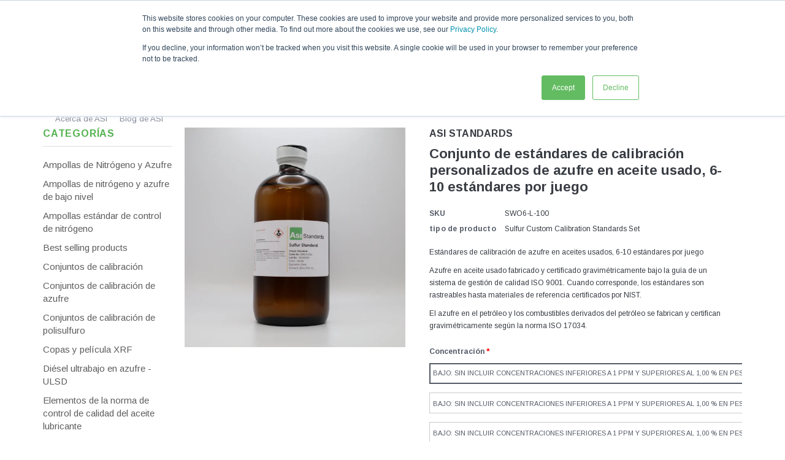

--- FILE ---
content_type: text/html; charset=utf-8
request_url: https://www.asistandards.com/es/products/sulfur-in-waste-oil-custom-calibration-standards-set
body_size: 40507
content:
<!doctype html>
<!--[if IE 9]> <html class="ie9 no-js" lang="es"> <![endif]-->
<!--[if (gt IE 9)|!(IE)]><!--> <html class="no-js" lang="es"> <!--<![endif]-->
<head>  
  <!-- Google Tag Manager -->
<script>(function(w,d,s,l,i){w[l]=w[l]||[];w[l].push({'gtm.start':
new Date().getTime(),event:'gtm.js'});var f=d.getElementsByTagName(s)[0],
j=d.createElement(s),dl=l!='dataLayer'?'&l='+l:'';j.async=true;j.src=
'https://www.googletagmanager.com/gtm.js?id='+i+dl;f.parentNode.insertBefore(j,f);
})(window,document,'script','dataLayer','GTM-TTSPJ5T');</script>
<!-- End Google Tag Manager -->

  
  <meta charset="utf-8">
  <meta http-equiv="X-UA-Compatible" content="IE=edge,chrome=1">
  <meta name="viewport" content="width=device-width, initial-scale=1, maximum-scale=1, user-scalable=0"/>
  <meta name="theme-color" content="">
  <link rel="canonical" href="https://www.asistandards.com/es/products/sulfur-in-waste-oil-custom-calibration-standards-set">
  
  
    <link rel="shortcut icon" href="//www.asistandards.com/cdn/shop/files/cropped-ASI-Site-Icon-32x32_32x32.png?v=1637445444" type="image/png">
  

  

  <title>
    Conjunto de estándares de calibración personalizados de azufre en acei
    
    
    
      &ndash; ASI Standards
    
  </title>
  
  
  <meta name="description" content="Azufre en aceite usado fabricado y certificado gravimétricamente bajo la guía de un sistema de gestión de calidad ISO 9001. Cuando corresponde, los estándares son rastreables hasta materiales de referencia certificados por NIST.">
  

  <!-- Product meta ================================================== -->
  


  <meta property="og:type" content="product">
  <meta property="og:title" content="Conjunto de estándares de calibración personalizados de azufre en aceite usado, 6-10 estándares por juego">
  
  <meta property="og:image" content="http://www.asistandards.com/cdn/shop/products/IMG_5324_9a4c8afb-6b3d-4f12-8dc3-5c6e616db37a_grande.jpg?v=1652063623">
  <meta property="og:image:secure_url" content="https://www.asistandards.com/cdn/shop/products/IMG_5324_9a4c8afb-6b3d-4f12-8dc3-5c6e616db37a_grande.jpg?v=1652063623">
  
  <meta property="og:price:amount" content="360.00">
  <meta property="og:price:currency" content="USD">


  <meta property="og:description" content="Azufre en aceite usado fabricado y certificado gravimétricamente bajo la guía de un sistema de gestión de calidad ISO 9001. Cuando corresponde, los estándares son rastreables hasta materiales de referencia certificados por NIST.">


  <meta property="og:url" content="https://www.asistandards.com/es/products/sulfur-in-waste-oil-custom-calibration-standards-set">
  <meta property="og:site_name" content="ASI Standards">
  <!-- /snippets/twitter-card.liquid -->





  <meta name="twitter:card" content="product">
  <meta name="twitter:title" content="Conjunto de estándares de calibración personalizados de azufre en aceite usado, 6-10 estándares por juego">
  <meta name="twitter:description" content=" Estándares de calibración de azufre en aceites usados, 6-10 estándares por juego

 Azufre en aceite usado fabricado y certificado gravimétricamente bajo la guía de un sistema de gestión de calidad ISO 9001. Cuando corresponde, los estándares son rastreables hasta materiales de referencia certificados por NIST.

 El azufre en el petróleo y los combustibles derivados del petróleo se fabrican y certifican gravimétricamente según la norma ISO 17034.">
  <meta name="twitter:image" content="https://www.asistandards.com/cdn/shop/products/IMG_5324_9a4c8afb-6b3d-4f12-8dc3-5c6e616db37a_medium.jpg?v=1652063623">
  <meta name="twitter:image:width" content="240">
  <meta name="twitter:image:height" content="240">
  <meta name="twitter:label1" content="Price">
  <meta name="twitter:data1" content="From $360.00 USD">
  
  <meta name="twitter:label2" content="Brand">
  <meta name="twitter:data2" content="ASI Standards">
  


  <!-- Styles -->
  <!-- Theme base and media queries -->
<link href="//www.asistandards.com/cdn/shop/t/10/assets/bootstrap.min.css?v=21257949286711472631675097211" rel="stylesheet" type="text/css" media="all" />
<link href="//www.asistandards.com/cdn/shop/t/10/assets/bootstrap-grid.min.css?v=139301912058464539701675097211" rel="stylesheet" type="text/css" media="all" />
<link href="//www.asistandards.com/cdn/shop/t/10/assets/animate.css?v=3720460600505202271675097211" rel="stylesheet" type="text/css" media="all" />
<link href="//www.asistandards.com/cdn/shop/t/10/assets/component.css?v=138136563689865950411675097211" rel="stylesheet" type="text/css" media="all" />
<link href="//www.asistandards.com/cdn/shop/t/10/assets/theme-styles.css?v=48737423575833574411767803193" rel="stylesheet" type="text/css" media="all" />
<link href="//www.asistandards.com/cdn/shop/t/10/assets/theme-styles-responsive.css?v=90853840328727041351697315633" rel="stylesheet" type="text/css" media="all" />
<link href="//www.asistandards.com/cdn/shop/t/10/assets/theme-styles-setting.css?v=119116047033233335881708633053" rel="stylesheet" type="text/css" media="all" />
<link href="//www.asistandards.com/cdn/shop/t/10/assets/settings.css?v=83674191049788967951675097211" rel="stylesheet" type="text/css" media="all" />
<link href="//www.asistandards.com/cdn/shop/t/10/assets/selectize.bootstrap3.css?v=162096599301222798271675097211" rel="stylesheet" type="text/css" media="all" />
<link href="//www.asistandards.com/cdn/shop/t/10/assets/jquery.fancybox.css?v=89610375720255671161675097211" rel="stylesheet" type="text/css" media="all" />
<link href="//www.asistandards.com/cdn/shop/t/10/assets/owl.carousel.css?v=40205257402576527171675097211" rel="stylesheet" type="text/css" media="all" />
<link href="//www.asistandards.com/cdn/shop/t/10/assets/owl.theme.css?v=98273175150587755901675097211" rel="stylesheet" type="text/css" media="all" />
<link href="//www.asistandards.com/cdn/shop/t/10/assets/jcarousel.css?v=49044373492225475791675097211" rel="stylesheet" type="text/css" media="all" />

<link rel="stylesheet" type="text/css" href="//cdn.jsdelivr.net/jquery.slick/1.6.0/slick.css"/>
<link rel="preconnect" href="https://fonts.googleapis.com">
<link rel="preconnect" href="https://fonts.gstatic.com" crossorigin>
<link href="https://fonts.googleapis.com/css2?family=Roboto:wght@100;200;300;400;700&display=swap" rel="stylesheet">
<link href="//maxcdn.bootstrapcdn.com/font-awesome/4.5.0/css/font-awesome.min.css" rel="stylesheet" type="text/css" media="all" />
<style>
.selectize-control div[data-value~="1"] {background: url(//www.asistandards.com/cdn/shop/t/10/assets/i-lang-1.png?v=65245385431737481071675097211) no-repeat;}        
.selectize-control div[data-value~="2"] {background: url(//www.asistandards.com/cdn/shop/t/10/assets/i-lang-2.png?v=5513001617867467761675097211) no-repeat;}        
</style>
  <!-- fonts -->
  

<script type="text/javascript">
  WebFontConfig = {
    google: { families: [       
      
      	
      	
      	'Arimo:100,200,300,400,500,600,700,800,900'
      	
      
      
    ] }
  };
  (function() {
    var wf = document.createElement('script');
    wf.src = ('https:' == document.location.protocol ? 'https' : 'http') +
      '://ajax.googleapis.com/ajax/libs/webfont/1/webfont.js';
    wf.type = 'text/javascript';
    wf.async = 'true';
    var s = document.getElementsByTagName('script')[0];
    s.parentNode.insertBefore(wf, s);
  })(); 
</script>
  <!-- Scripts -->
  <script src="//ajax.googleapis.com/ajax/libs/jquery/1.11.0/jquery.min.js"></script>
<script src="//www.asistandards.com/cdn/shop/t/10/assets/jquery-cookie.min.js?v=72365755745404048181675097211"></script>
<script src="//www.asistandards.com/cdn/shop/t/10/assets/selectize.min.js?v=58574161960647696251675097211"></script>
<script src="//www.asistandards.com/cdn/shop/t/10/assets/jquery.nicescroll.min.js?v=166122000064107150281675097211" defer="defer"></script>
<script>
  window.ajax_cart = true;
  window.money_format = "${{amount}} USD";
  window.shop_currency = "USD";
  window.show_multiple_currencies = true;
  window.loading_url = "//www.asistandards.com/cdn/shop/t/10/assets/loading.gif?v=50837312686733260831675097211"; 
  window.product_image_resize = false;
  window.file_url = "//www.asistandards.com/cdn/shop/files/?v=10638";
  window.asset_url = "//www.asistandards.com/cdn/shop/t/10/assets/soldout.png?v=150748039630093422031675097211";
  window.image_swap ="true";
  window.images_size = {
    is_crop: false,
    ratio_width : 1,
    ratio_height : 1.35,
  };
  window.inventory_text = {
    in_stock: "En stock",
    many_in_stock: "Muchos en stock",
    out_of_stock: "Agotado",
    add_to_cart: "Agregar al carrito",
    sold_out: "Agotado",
    unavailable: "No disponible",
    sale: "Venta",
  };
  window.side_bar = {
    show_sidebar: "Mostrar barra lateral",
    hide_sidebar: "Esconder barra lateral"
  };
          
  window.multi_lang = true;
</script>
<script>
    $(document).on('click', '.searchicon', function () {
    $('.search-bar-line').toggleClass("runline");
    if ( $('.search-bar-line').hasClass("runline") ) {
        $('.srchico').css({color:"#53b250"});
        $('.srchico').removeClass("fa-search");
        $('.srchico').addClass("fa-times");
        $('.site-nav').toggleClass("visuallyhidenav");
        $(".search-bar-line").stop().animate({width:"100%"}, 1200);
      window.setTimeout(function() {
        $('.site-nav').toggleClass("hidenav");
        $('.searchexpandform').toggleClass('hidden');
        $('.searchexpand').css({width:"100%"});
        $('.inputfocus').trigger("focus");
    }, 1200);
    } else {
      $('.searchexpand').css({width:"25%"});
      $(".search-bar-line").stop().animate({width:"0%"}, 1200);
      $('.site-nav').toggleClass("hidenav");
      $('.searchexpandform').toggleClass('hidden');
      window.setTimeout(function() {
      $('.site-nav').toggleClass("visuallyhidenav");
      $('.srchico').removeClass("fa-times");
      $('.srchico').css({color:"#787f8d"});
      $('.srchico').addClass("fa-search");  
      }, 600);
    }
      return false;
    });
</script>



    <script src="//www.asistandards.com/cdn/shop/t/10/assets/lang2.js" defer="defer"></script>
<script>
  var translator = {
    current_lang : jQuery.cookie("language"),
    init: function() {
        translator.updateStyling();
  		translator.updateInventoryText();  		
    },
    updateStyling: function() {
        var style;
        if (translator.isLang2()) {
          style = "<style>*[data-translate] {visibility:hidden} .lang1 {display:none}</style>";          
        } else {
          style = "<style>*[data-translate] {visibility:visible} .lang2 {display:none}</style>";
        }
        jQuery('head').append(style);
    },
    updateLangSwitcher: function() {
      if (translator.isLang2()) {
        jQuery("#lang-switcher option[value=2]").attr("selected", "selected");
      }
    },
    getTextToTranslate: function(selector) {
      var result = window.lang2;
      //check if there is parameter
      var params;
      if (selector.indexOf("|") > 0) {
        var devideList = selector.split("|");
        selector = devideList[0];
        params = devideList[1].split(",");
      }

      var selectorArr = selector.split('.');
      if (selectorArr) {
        for (var i = 0; i < selectorArr.length; i++) {
            result = result[selectorArr[i]];
        }
      } else {
        result = result[selector];
      }

      //check if result is object, case one and other
      if (result && result.one && result.other) {
        var countEqual1 = true;
        for (var i = 0; i < params.length; i++) {
          if (params[i].indexOf("count") >= 0) {
            variables = params[i].split(":");
            if (variables.length>1) {
              var count = variables[1];
              if (count > 1) {
                countEqual1 = false;
              }
            }
          }
        }

        if (countEqual1) {
          result = result.one;
        } else {
          result = result.other;
        }
      }

      //replace params
      
      if (params && params.length>0) {
        result = result.replace(/{{\s*/g, "{{");
        result = result.replace(/\s*}}/g, "}}");
        for (var i = 0; i < params.length; i++) {
          variables = params[i].split(":");
          if (variables.length>1) {
            result = result.replace("{{"+variables[0]+"}}", variables[1]);
          }          
        }
      }
      

      return result;
    },
    isLang2: function() {
      return translator.current_lang && translator.current_lang == 2;
    },
    updateInventoryText: function() {
      if (translator.isLang2()) {
          window.inventory_text = {
            in_stock: window.lang2.products.product.in_stock,
            many_in_stock: window.lang2.products.product.many_in_stock,
            out_of_stock: window.lang2.products.product.out_of_stock,
            add_to_cart: window.lang2.products.product.add_to_cart,
    		sold_out: window.lang2.products.product.sold_out,
            unavailable: window.lang2.products.product.unavailable
          };
      }
    },
    doTranslate: function(blockSelector) {
      if (translator.isLang2()) {
        jQuery(blockSelector + " [data-translate]").each(function(e) {          
          var item = jQuery(this);
          var selector = item.attr("data-translate");
          var text = translator.getTextToTranslate(selector);
          //translate only title
          if (item.attr("translate-item")) {
            var attribute = item.attr("translate-item");
            if (attribute == 'blog-date-author') {
              item.html(text);
            } else if (attribute!="") {            
              item.attr(attribute,text);
            }
          } else if (item.is("input")) {
            item.val(text);
          } else {
            item.text(text);
          }
          item.css("visibility","visible");
        });
      }
    }   
  };
  translator.init();
          
  jQuery(document).ready(function() {    
    jQuery("#lang-switcher").change(function() {
      var value = jQuery(this).val();
      jQuery.cookie('language', value, {expires:10, path:'/'});
      location.reload();
    });
  translator.doTranslate("body");
  });
</script>

  <!--[if lt IE 9]>
<script src="//html5shiv.googlecode.com/svn/trunk/html5.js" type="text/javascript"></script>
<![endif]-->

  
  
  <!-- Header hook for plugins ================================================== -->
  <script>window.performance && window.performance.mark && window.performance.mark('shopify.content_for_header.start');</script><meta name="google-site-verification" content="FxebPKhhhLgkoXQJ6WbGFgD8c8mQiFO1Bu_OYxHb1aw">
<meta id="shopify-digital-wallet" name="shopify-digital-wallet" content="/23559845/digital_wallets/dialog">
<meta name="shopify-checkout-api-token" content="1446ec282ac8d65fa17f3a7219b06799">
<link rel="alternate" hreflang="x-default" href="https://www.asistandards.com/products/sulfur-in-waste-oil-custom-calibration-standards-set">
<link rel="alternate" hreflang="en" href="https://www.asistandards.com/products/sulfur-in-waste-oil-custom-calibration-standards-set">
<link rel="alternate" hreflang="es" href="https://www.asistandards.com/es/products/sulfur-in-waste-oil-custom-calibration-standards-set">
<link rel="alternate" hreflang="de" href="https://www.asistandards.com/de/products/sulfur-in-waste-oil-custom-calibration-standards-set">
<link rel="alternate" type="application/json+oembed" href="https://www.asistandards.com/es/products/sulfur-in-waste-oil-custom-calibration-standards-set.oembed">
<script async="async" src="/checkouts/internal/preloads.js?locale=es-US"></script>
<link rel="preconnect" href="https://shop.app" crossorigin="anonymous">
<script async="async" src="https://shop.app/checkouts/internal/preloads.js?locale=es-US&shop_id=23559845" crossorigin="anonymous"></script>
<script id="apple-pay-shop-capabilities" type="application/json">{"shopId":23559845,"countryCode":"US","currencyCode":"USD","merchantCapabilities":["supports3DS"],"merchantId":"gid:\/\/shopify\/Shop\/23559845","merchantName":"ASI Standards","requiredBillingContactFields":["postalAddress","email","phone"],"requiredShippingContactFields":["postalAddress","email","phone"],"shippingType":"shipping","supportedNetworks":["visa","masterCard","amex","discover","elo","jcb"],"total":{"type":"pending","label":"ASI Standards","amount":"1.00"},"shopifyPaymentsEnabled":true,"supportsSubscriptions":true}</script>
<script id="shopify-features" type="application/json">{"accessToken":"1446ec282ac8d65fa17f3a7219b06799","betas":["rich-media-storefront-analytics"],"domain":"www.asistandards.com","predictiveSearch":true,"shopId":23559845,"locale":"es"}</script>
<script>var Shopify = Shopify || {};
Shopify.shop = "asi-standards.myshopify.com";
Shopify.locale = "es";
Shopify.currency = {"active":"USD","rate":"1.0"};
Shopify.country = "US";
Shopify.theme = {"name":"Sandbox Theme - Hexagroup Dev Phase 5","id":125703061527,"schema_name":null,"schema_version":null,"theme_store_id":null,"role":"main"};
Shopify.theme.handle = "null";
Shopify.theme.style = {"id":null,"handle":null};
Shopify.cdnHost = "www.asistandards.com/cdn";
Shopify.routes = Shopify.routes || {};
Shopify.routes.root = "/es/";</script>
<script type="module">!function(o){(o.Shopify=o.Shopify||{}).modules=!0}(window);</script>
<script>!function(o){function n(){var o=[];function n(){o.push(Array.prototype.slice.apply(arguments))}return n.q=o,n}var t=o.Shopify=o.Shopify||{};t.loadFeatures=n(),t.autoloadFeatures=n()}(window);</script>
<script>
  window.ShopifyPay = window.ShopifyPay || {};
  window.ShopifyPay.apiHost = "shop.app\/pay";
  window.ShopifyPay.redirectState = null;
</script>
<script id="shop-js-analytics" type="application/json">{"pageType":"product"}</script>
<script defer="defer" async type="module" src="//www.asistandards.com/cdn/shopifycloud/shop-js/modules/v2/client.init-shop-cart-sync_-aut3ZVe.es.esm.js"></script>
<script defer="defer" async type="module" src="//www.asistandards.com/cdn/shopifycloud/shop-js/modules/v2/chunk.common_jR-HGkUL.esm.js"></script>
<script type="module">
  await import("//www.asistandards.com/cdn/shopifycloud/shop-js/modules/v2/client.init-shop-cart-sync_-aut3ZVe.es.esm.js");
await import("//www.asistandards.com/cdn/shopifycloud/shop-js/modules/v2/chunk.common_jR-HGkUL.esm.js");

  window.Shopify.SignInWithShop?.initShopCartSync?.({"fedCMEnabled":true,"windoidEnabled":true});

</script>
<script>
  window.Shopify = window.Shopify || {};
  if (!window.Shopify.featureAssets) window.Shopify.featureAssets = {};
  window.Shopify.featureAssets['shop-js'] = {"shop-cart-sync":["modules/v2/client.shop-cart-sync_BAYdngfT.es.esm.js","modules/v2/chunk.common_jR-HGkUL.esm.js"],"init-fed-cm":["modules/v2/client.init-fed-cm_C1KIrACA.es.esm.js","modules/v2/chunk.common_jR-HGkUL.esm.js"],"shop-button":["modules/v2/client.shop-button_nPJqyawu.es.esm.js","modules/v2/chunk.common_jR-HGkUL.esm.js"],"init-windoid":["modules/v2/client.init-windoid_BBN3UDv3.es.esm.js","modules/v2/chunk.common_jR-HGkUL.esm.js"],"shop-cash-offers":["modules/v2/client.shop-cash-offers_DHr6BHOX.es.esm.js","modules/v2/chunk.common_jR-HGkUL.esm.js","modules/v2/chunk.modal_K_-4b6jm.esm.js"],"shop-toast-manager":["modules/v2/client.shop-toast-manager_DsmMrndK.es.esm.js","modules/v2/chunk.common_jR-HGkUL.esm.js"],"init-shop-email-lookup-coordinator":["modules/v2/client.init-shop-email-lookup-coordinator_CqHiorcR.es.esm.js","modules/v2/chunk.common_jR-HGkUL.esm.js"],"pay-button":["modules/v2/client.pay-button_CyYMAtLe.es.esm.js","modules/v2/chunk.common_jR-HGkUL.esm.js"],"avatar":["modules/v2/client.avatar_BTnouDA3.es.esm.js"],"init-shop-cart-sync":["modules/v2/client.init-shop-cart-sync_-aut3ZVe.es.esm.js","modules/v2/chunk.common_jR-HGkUL.esm.js"],"shop-login-button":["modules/v2/client.shop-login-button_CkV-3QmP.es.esm.js","modules/v2/chunk.common_jR-HGkUL.esm.js","modules/v2/chunk.modal_K_-4b6jm.esm.js"],"init-customer-accounts-sign-up":["modules/v2/client.init-customer-accounts-sign-up_OVpxiKuf.es.esm.js","modules/v2/client.shop-login-button_CkV-3QmP.es.esm.js","modules/v2/chunk.common_jR-HGkUL.esm.js","modules/v2/chunk.modal_K_-4b6jm.esm.js"],"init-shop-for-new-customer-accounts":["modules/v2/client.init-shop-for-new-customer-accounts_B3-6tUHj.es.esm.js","modules/v2/client.shop-login-button_CkV-3QmP.es.esm.js","modules/v2/chunk.common_jR-HGkUL.esm.js","modules/v2/chunk.modal_K_-4b6jm.esm.js"],"init-customer-accounts":["modules/v2/client.init-customer-accounts_DAvreLqn.es.esm.js","modules/v2/client.shop-login-button_CkV-3QmP.es.esm.js","modules/v2/chunk.common_jR-HGkUL.esm.js","modules/v2/chunk.modal_K_-4b6jm.esm.js"],"shop-follow-button":["modules/v2/client.shop-follow-button_D-yP9CCa.es.esm.js","modules/v2/chunk.common_jR-HGkUL.esm.js","modules/v2/chunk.modal_K_-4b6jm.esm.js"],"lead-capture":["modules/v2/client.lead-capture_cgi9rykO.es.esm.js","modules/v2/chunk.common_jR-HGkUL.esm.js","modules/v2/chunk.modal_K_-4b6jm.esm.js"],"checkout-modal":["modules/v2/client.checkout-modal_CNOx8cMi.es.esm.js","modules/v2/chunk.common_jR-HGkUL.esm.js","modules/v2/chunk.modal_K_-4b6jm.esm.js"],"shop-login":["modules/v2/client.shop-login_B0Pz78O1.es.esm.js","modules/v2/chunk.common_jR-HGkUL.esm.js","modules/v2/chunk.modal_K_-4b6jm.esm.js"],"payment-terms":["modules/v2/client.payment-terms_DHTqhmPP.es.esm.js","modules/v2/chunk.common_jR-HGkUL.esm.js","modules/v2/chunk.modal_K_-4b6jm.esm.js"]};
</script>
<script>(function() {
  var isLoaded = false;
  function asyncLoad() {
    if (isLoaded) return;
    isLoaded = true;
    var urls = ["\/\/cdn.shopify.com\/proxy\/72b483609d0a172286081b7bd130d2cae090c43a26f0776b87f8a83de8a5fa7b\/bingshoppingtool-t2app-prod.trafficmanager.net\/api\/ShopifyMT\/v1\/uet\/tracking_script?shop=asi-standards.myshopify.com\u0026sp-cache-control=cHVibGljLCBtYXgtYWdlPTkwMA","https:\/\/api-na1.hubapi.com\/scriptloader\/v1\/2788950.js?shop=asi-standards.myshopify.com"];
    for (var i = 0; i < urls.length; i++) {
      var s = document.createElement('script');
      s.type = 'text/javascript';
      s.async = true;
      s.src = urls[i];
      var x = document.getElementsByTagName('script')[0];
      x.parentNode.insertBefore(s, x);
    }
  };
  if(window.attachEvent) {
    window.attachEvent('onload', asyncLoad);
  } else {
    window.addEventListener('load', asyncLoad, false);
  }
})();</script>
<script id="__st">var __st={"a":23559845,"offset":-21600,"reqid":"f1a49ae1-27a6-4772-bb38-eac95ddf5ea0-1768988460","pageurl":"www.asistandards.com\/es\/products\/sulfur-in-waste-oil-custom-calibration-standards-set","u":"ba55e42c4708","p":"product","rtyp":"product","rid":316600287255};</script>
<script>window.ShopifyPaypalV4VisibilityTracking = true;</script>
<script id="captcha-bootstrap">!function(){'use strict';const t='contact',e='account',n='new_comment',o=[[t,t],['blogs',n],['comments',n],[t,'customer']],c=[[e,'customer_login'],[e,'guest_login'],[e,'recover_customer_password'],[e,'create_customer']],r=t=>t.map((([t,e])=>`form[action*='/${t}']:not([data-nocaptcha='true']) input[name='form_type'][value='${e}']`)).join(','),a=t=>()=>t?[...document.querySelectorAll(t)].map((t=>t.form)):[];function s(){const t=[...o],e=r(t);return a(e)}const i='password',u='form_key',d=['recaptcha-v3-token','g-recaptcha-response','h-captcha-response',i],f=()=>{try{return window.sessionStorage}catch{return}},m='__shopify_v',_=t=>t.elements[u];function p(t,e,n=!1){try{const o=window.sessionStorage,c=JSON.parse(o.getItem(e)),{data:r}=function(t){const{data:e,action:n}=t;return t[m]||n?{data:e,action:n}:{data:t,action:n}}(c);for(const[e,n]of Object.entries(r))t.elements[e]&&(t.elements[e].value=n);n&&o.removeItem(e)}catch(o){console.error('form repopulation failed',{error:o})}}const l='form_type',E='cptcha';function T(t){t.dataset[E]=!0}const w=window,h=w.document,L='Shopify',v='ce_forms',y='captcha';let A=!1;((t,e)=>{const n=(g='f06e6c50-85a8-45c8-87d0-21a2b65856fe',I='https://cdn.shopify.com/shopifycloud/storefront-forms-hcaptcha/ce_storefront_forms_captcha_hcaptcha.v1.5.2.iife.js',D={infoText:'Protegido por hCaptcha',privacyText:'Privacidad',termsText:'Términos'},(t,e,n)=>{const o=w[L][v],c=o.bindForm;if(c)return c(t,g,e,D).then(n);var r;o.q.push([[t,g,e,D],n]),r=I,A||(h.body.append(Object.assign(h.createElement('script'),{id:'captcha-provider',async:!0,src:r})),A=!0)});var g,I,D;w[L]=w[L]||{},w[L][v]=w[L][v]||{},w[L][v].q=[],w[L][y]=w[L][y]||{},w[L][y].protect=function(t,e){n(t,void 0,e),T(t)},Object.freeze(w[L][y]),function(t,e,n,w,h,L){const[v,y,A,g]=function(t,e,n){const i=e?o:[],u=t?c:[],d=[...i,...u],f=r(d),m=r(i),_=r(d.filter((([t,e])=>n.includes(e))));return[a(f),a(m),a(_),s()]}(w,h,L),I=t=>{const e=t.target;return e instanceof HTMLFormElement?e:e&&e.form},D=t=>v().includes(t);t.addEventListener('submit',(t=>{const e=I(t);if(!e)return;const n=D(e)&&!e.dataset.hcaptchaBound&&!e.dataset.recaptchaBound,o=_(e),c=g().includes(e)&&(!o||!o.value);(n||c)&&t.preventDefault(),c&&!n&&(function(t){try{if(!f())return;!function(t){const e=f();if(!e)return;const n=_(t);if(!n)return;const o=n.value;o&&e.removeItem(o)}(t);const e=Array.from(Array(32),(()=>Math.random().toString(36)[2])).join('');!function(t,e){_(t)||t.append(Object.assign(document.createElement('input'),{type:'hidden',name:u})),t.elements[u].value=e}(t,e),function(t,e){const n=f();if(!n)return;const o=[...t.querySelectorAll(`input[type='${i}']`)].map((({name:t})=>t)),c=[...d,...o],r={};for(const[a,s]of new FormData(t).entries())c.includes(a)||(r[a]=s);n.setItem(e,JSON.stringify({[m]:1,action:t.action,data:r}))}(t,e)}catch(e){console.error('failed to persist form',e)}}(e),e.submit())}));const S=(t,e)=>{t&&!t.dataset[E]&&(n(t,e.some((e=>e===t))),T(t))};for(const o of['focusin','change'])t.addEventListener(o,(t=>{const e=I(t);D(e)&&S(e,y())}));const B=e.get('form_key'),M=e.get(l),P=B&&M;t.addEventListener('DOMContentLoaded',(()=>{const t=y();if(P)for(const e of t)e.elements[l].value===M&&p(e,B);[...new Set([...A(),...v().filter((t=>'true'===t.dataset.shopifyCaptcha))])].forEach((e=>S(e,t)))}))}(h,new URLSearchParams(w.location.search),n,t,e,['guest_login'])})(!0,!0)}();</script>
<script integrity="sha256-4kQ18oKyAcykRKYeNunJcIwy7WH5gtpwJnB7kiuLZ1E=" data-source-attribution="shopify.loadfeatures" defer="defer" src="//www.asistandards.com/cdn/shopifycloud/storefront/assets/storefront/load_feature-a0a9edcb.js" crossorigin="anonymous"></script>
<script crossorigin="anonymous" defer="defer" src="//www.asistandards.com/cdn/shopifycloud/storefront/assets/shopify_pay/storefront-65b4c6d7.js?v=20250812"></script>
<script data-source-attribution="shopify.dynamic_checkout.dynamic.init">var Shopify=Shopify||{};Shopify.PaymentButton=Shopify.PaymentButton||{isStorefrontPortableWallets:!0,init:function(){window.Shopify.PaymentButton.init=function(){};var t=document.createElement("script");t.src="https://www.asistandards.com/cdn/shopifycloud/portable-wallets/latest/portable-wallets.es.js",t.type="module",document.head.appendChild(t)}};
</script>
<script data-source-attribution="shopify.dynamic_checkout.buyer_consent">
  function portableWalletsHideBuyerConsent(e){var t=document.getElementById("shopify-buyer-consent"),n=document.getElementById("shopify-subscription-policy-button");t&&n&&(t.classList.add("hidden"),t.setAttribute("aria-hidden","true"),n.removeEventListener("click",e))}function portableWalletsShowBuyerConsent(e){var t=document.getElementById("shopify-buyer-consent"),n=document.getElementById("shopify-subscription-policy-button");t&&n&&(t.classList.remove("hidden"),t.removeAttribute("aria-hidden"),n.addEventListener("click",e))}window.Shopify?.PaymentButton&&(window.Shopify.PaymentButton.hideBuyerConsent=portableWalletsHideBuyerConsent,window.Shopify.PaymentButton.showBuyerConsent=portableWalletsShowBuyerConsent);
</script>
<script data-source-attribution="shopify.dynamic_checkout.cart.bootstrap">document.addEventListener("DOMContentLoaded",(function(){function t(){return document.querySelector("shopify-accelerated-checkout-cart, shopify-accelerated-checkout")}if(t())Shopify.PaymentButton.init();else{new MutationObserver((function(e,n){t()&&(Shopify.PaymentButton.init(),n.disconnect())})).observe(document.body,{childList:!0,subtree:!0})}}));
</script>
<script id='scb4127' type='text/javascript' async='' src='https://www.asistandards.com/cdn/shopifycloud/privacy-banner/storefront-banner.js'></script><link id="shopify-accelerated-checkout-styles" rel="stylesheet" media="screen" href="https://www.asistandards.com/cdn/shopifycloud/portable-wallets/latest/accelerated-checkout-backwards-compat.css" crossorigin="anonymous">
<style id="shopify-accelerated-checkout-cart">
        #shopify-buyer-consent {
  margin-top: 1em;
  display: inline-block;
  width: 100%;
}

#shopify-buyer-consent.hidden {
  display: none;
}

#shopify-subscription-policy-button {
  background: none;
  border: none;
  padding: 0;
  text-decoration: underline;
  font-size: inherit;
  cursor: pointer;
}

#shopify-subscription-policy-button::before {
  box-shadow: none;
}

      </style>

<script>window.performance && window.performance.mark && window.performance.mark('shopify.content_for_header.end');</script>
<!-- BEGIN app block: shopify://apps/consentmo-gdpr/blocks/gdpr_cookie_consent/4fbe573f-a377-4fea-9801-3ee0858cae41 -->


<!-- END app block --><script src="https://cdn.shopify.com/extensions/019bdfaa-5e81-7f89-b3e7-85feb0669160/consentmo-gdpr-580/assets/consentmo_cookie_consent.js" type="text/javascript" defer="defer"></script>
<link href="https://monorail-edge.shopifysvc.com" rel="dns-prefetch">
<script>(function(){if ("sendBeacon" in navigator && "performance" in window) {try {var session_token_from_headers = performance.getEntriesByType('navigation')[0].serverTiming.find(x => x.name == '_s').description;} catch {var session_token_from_headers = undefined;}var session_cookie_matches = document.cookie.match(/_shopify_s=([^;]*)/);var session_token_from_cookie = session_cookie_matches && session_cookie_matches.length === 2 ? session_cookie_matches[1] : "";var session_token = session_token_from_headers || session_token_from_cookie || "";function handle_abandonment_event(e) {var entries = performance.getEntries().filter(function(entry) {return /monorail-edge.shopifysvc.com/.test(entry.name);});if (!window.abandonment_tracked && entries.length === 0) {window.abandonment_tracked = true;var currentMs = Date.now();var navigation_start = performance.timing.navigationStart;var payload = {shop_id: 23559845,url: window.location.href,navigation_start,duration: currentMs - navigation_start,session_token,page_type: "product"};window.navigator.sendBeacon("https://monorail-edge.shopifysvc.com/v1/produce", JSON.stringify({schema_id: "online_store_buyer_site_abandonment/1.1",payload: payload,metadata: {event_created_at_ms: currentMs,event_sent_at_ms: currentMs}}));}}window.addEventListener('pagehide', handle_abandonment_event);}}());</script>
<script id="web-pixels-manager-setup">(function e(e,d,r,n,o){if(void 0===o&&(o={}),!Boolean(null===(a=null===(i=window.Shopify)||void 0===i?void 0:i.analytics)||void 0===a?void 0:a.replayQueue)){var i,a;window.Shopify=window.Shopify||{};var t=window.Shopify;t.analytics=t.analytics||{};var s=t.analytics;s.replayQueue=[],s.publish=function(e,d,r){return s.replayQueue.push([e,d,r]),!0};try{self.performance.mark("wpm:start")}catch(e){}var l=function(){var e={modern:/Edge?\/(1{2}[4-9]|1[2-9]\d|[2-9]\d{2}|\d{4,})\.\d+(\.\d+|)|Firefox\/(1{2}[4-9]|1[2-9]\d|[2-9]\d{2}|\d{4,})\.\d+(\.\d+|)|Chrom(ium|e)\/(9{2}|\d{3,})\.\d+(\.\d+|)|(Maci|X1{2}).+ Version\/(15\.\d+|(1[6-9]|[2-9]\d|\d{3,})\.\d+)([,.]\d+|)( \(\w+\)|)( Mobile\/\w+|) Safari\/|Chrome.+OPR\/(9{2}|\d{3,})\.\d+\.\d+|(CPU[ +]OS|iPhone[ +]OS|CPU[ +]iPhone|CPU IPhone OS|CPU iPad OS)[ +]+(15[._]\d+|(1[6-9]|[2-9]\d|\d{3,})[._]\d+)([._]\d+|)|Android:?[ /-](13[3-9]|1[4-9]\d|[2-9]\d{2}|\d{4,})(\.\d+|)(\.\d+|)|Android.+Firefox\/(13[5-9]|1[4-9]\d|[2-9]\d{2}|\d{4,})\.\d+(\.\d+|)|Android.+Chrom(ium|e)\/(13[3-9]|1[4-9]\d|[2-9]\d{2}|\d{4,})\.\d+(\.\d+|)|SamsungBrowser\/([2-9]\d|\d{3,})\.\d+/,legacy:/Edge?\/(1[6-9]|[2-9]\d|\d{3,})\.\d+(\.\d+|)|Firefox\/(5[4-9]|[6-9]\d|\d{3,})\.\d+(\.\d+|)|Chrom(ium|e)\/(5[1-9]|[6-9]\d|\d{3,})\.\d+(\.\d+|)([\d.]+$|.*Safari\/(?![\d.]+ Edge\/[\d.]+$))|(Maci|X1{2}).+ Version\/(10\.\d+|(1[1-9]|[2-9]\d|\d{3,})\.\d+)([,.]\d+|)( \(\w+\)|)( Mobile\/\w+|) Safari\/|Chrome.+OPR\/(3[89]|[4-9]\d|\d{3,})\.\d+\.\d+|(CPU[ +]OS|iPhone[ +]OS|CPU[ +]iPhone|CPU IPhone OS|CPU iPad OS)[ +]+(10[._]\d+|(1[1-9]|[2-9]\d|\d{3,})[._]\d+)([._]\d+|)|Android:?[ /-](13[3-9]|1[4-9]\d|[2-9]\d{2}|\d{4,})(\.\d+|)(\.\d+|)|Mobile Safari.+OPR\/([89]\d|\d{3,})\.\d+\.\d+|Android.+Firefox\/(13[5-9]|1[4-9]\d|[2-9]\d{2}|\d{4,})\.\d+(\.\d+|)|Android.+Chrom(ium|e)\/(13[3-9]|1[4-9]\d|[2-9]\d{2}|\d{4,})\.\d+(\.\d+|)|Android.+(UC? ?Browser|UCWEB|U3)[ /]?(15\.([5-9]|\d{2,})|(1[6-9]|[2-9]\d|\d{3,})\.\d+)\.\d+|SamsungBrowser\/(5\.\d+|([6-9]|\d{2,})\.\d+)|Android.+MQ{2}Browser\/(14(\.(9|\d{2,})|)|(1[5-9]|[2-9]\d|\d{3,})(\.\d+|))(\.\d+|)|K[Aa][Ii]OS\/(3\.\d+|([4-9]|\d{2,})\.\d+)(\.\d+|)/},d=e.modern,r=e.legacy,n=navigator.userAgent;return n.match(d)?"modern":n.match(r)?"legacy":"unknown"}(),u="modern"===l?"modern":"legacy",c=(null!=n?n:{modern:"",legacy:""})[u],f=function(e){return[e.baseUrl,"/wpm","/b",e.hashVersion,"modern"===e.buildTarget?"m":"l",".js"].join("")}({baseUrl:d,hashVersion:r,buildTarget:u}),m=function(e){var d=e.version,r=e.bundleTarget,n=e.surface,o=e.pageUrl,i=e.monorailEndpoint;return{emit:function(e){var a=e.status,t=e.errorMsg,s=(new Date).getTime(),l=JSON.stringify({metadata:{event_sent_at_ms:s},events:[{schema_id:"web_pixels_manager_load/3.1",payload:{version:d,bundle_target:r,page_url:o,status:a,surface:n,error_msg:t},metadata:{event_created_at_ms:s}}]});if(!i)return console&&console.warn&&console.warn("[Web Pixels Manager] No Monorail endpoint provided, skipping logging."),!1;try{return self.navigator.sendBeacon.bind(self.navigator)(i,l)}catch(e){}var u=new XMLHttpRequest;try{return u.open("POST",i,!0),u.setRequestHeader("Content-Type","text/plain"),u.send(l),!0}catch(e){return console&&console.warn&&console.warn("[Web Pixels Manager] Got an unhandled error while logging to Monorail."),!1}}}}({version:r,bundleTarget:l,surface:e.surface,pageUrl:self.location.href,monorailEndpoint:e.monorailEndpoint});try{o.browserTarget=l,function(e){var d=e.src,r=e.async,n=void 0===r||r,o=e.onload,i=e.onerror,a=e.sri,t=e.scriptDataAttributes,s=void 0===t?{}:t,l=document.createElement("script"),u=document.querySelector("head"),c=document.querySelector("body");if(l.async=n,l.src=d,a&&(l.integrity=a,l.crossOrigin="anonymous"),s)for(var f in s)if(Object.prototype.hasOwnProperty.call(s,f))try{l.dataset[f]=s[f]}catch(e){}if(o&&l.addEventListener("load",o),i&&l.addEventListener("error",i),u)u.appendChild(l);else{if(!c)throw new Error("Did not find a head or body element to append the script");c.appendChild(l)}}({src:f,async:!0,onload:function(){if(!function(){var e,d;return Boolean(null===(d=null===(e=window.Shopify)||void 0===e?void 0:e.analytics)||void 0===d?void 0:d.initialized)}()){var d=window.webPixelsManager.init(e)||void 0;if(d){var r=window.Shopify.analytics;r.replayQueue.forEach((function(e){var r=e[0],n=e[1],o=e[2];d.publishCustomEvent(r,n,o)})),r.replayQueue=[],r.publish=d.publishCustomEvent,r.visitor=d.visitor,r.initialized=!0}}},onerror:function(){return m.emit({status:"failed",errorMsg:"".concat(f," has failed to load")})},sri:function(e){var d=/^sha384-[A-Za-z0-9+/=]+$/;return"string"==typeof e&&d.test(e)}(c)?c:"",scriptDataAttributes:o}),m.emit({status:"loading"})}catch(e){m.emit({status:"failed",errorMsg:(null==e?void 0:e.message)||"Unknown error"})}}})({shopId: 23559845,storefrontBaseUrl: "https://www.asistandards.com",extensionsBaseUrl: "https://extensions.shopifycdn.com/cdn/shopifycloud/web-pixels-manager",monorailEndpoint: "https://monorail-edge.shopifysvc.com/unstable/produce_batch",surface: "storefront-renderer",enabledBetaFlags: ["2dca8a86"],webPixelsConfigList: [{"id":"1222737943","configuration":"{\"ti\":\"187085424\",\"endpoint\":\"https:\/\/bat.bing.com\/action\/0\"}","eventPayloadVersion":"v1","runtimeContext":"STRICT","scriptVersion":"5ee93563fe31b11d2d65e2f09a5229dc","type":"APP","apiClientId":2997493,"privacyPurposes":["ANALYTICS","MARKETING","SALE_OF_DATA"],"dataSharingAdjustments":{"protectedCustomerApprovalScopes":["read_customer_personal_data"]}},{"id":"813236247","configuration":"{\"accountID\":\"asi-standards\"}","eventPayloadVersion":"v1","runtimeContext":"STRICT","scriptVersion":"1d4c781273105676f6b02a329648437f","type":"APP","apiClientId":32196493313,"privacyPurposes":["ANALYTICS","MARKETING","SALE_OF_DATA"],"dataSharingAdjustments":{"protectedCustomerApprovalScopes":["read_customer_address","read_customer_email","read_customer_name","read_customer_personal_data","read_customer_phone"]}},{"id":"400293911","configuration":"{\"config\":\"{\\\"pixel_id\\\":\\\"AW-336162098\\\",\\\"target_country\\\":\\\"US\\\",\\\"gtag_events\\\":[{\\\"type\\\":\\\"page_view\\\",\\\"action_label\\\":\\\"AW-336162098\\\/k30eCOyruIIDELLapaAB\\\"},{\\\"type\\\":\\\"purchase\\\",\\\"action_label\\\":\\\"AW-336162098\\\/h00WCO-ruIIDELLapaAB\\\"},{\\\"type\\\":\\\"view_item\\\",\\\"action_label\\\":\\\"AW-336162098\\\/sMJJCPKruIIDELLapaAB\\\"},{\\\"type\\\":\\\"add_to_cart\\\",\\\"action_label\\\":\\\"AW-336162098\\\/2cfICPWruIIDELLapaAB\\\"},{\\\"type\\\":\\\"begin_checkout\\\",\\\"action_label\\\":\\\"AW-336162098\\\/VRGWCPiruIIDELLapaAB\\\"},{\\\"type\\\":\\\"search\\\",\\\"action_label\\\":\\\"AW-336162098\\\/YTJ9CPuruIIDELLapaAB\\\"},{\\\"type\\\":\\\"add_payment_info\\\",\\\"action_label\\\":\\\"AW-336162098\\\/5yZTCP6ruIIDELLapaAB\\\"}],\\\"enable_monitoring_mode\\\":false}\"}","eventPayloadVersion":"v1","runtimeContext":"OPEN","scriptVersion":"b2a88bafab3e21179ed38636efcd8a93","type":"APP","apiClientId":1780363,"privacyPurposes":[],"dataSharingAdjustments":{"protectedCustomerApprovalScopes":["read_customer_address","read_customer_email","read_customer_name","read_customer_personal_data","read_customer_phone"]}},{"id":"62357527","eventPayloadVersion":"v1","runtimeContext":"LAX","scriptVersion":"1","type":"CUSTOM","privacyPurposes":["ANALYTICS"],"name":"Google Analytics tag (migrated)"},{"id":"shopify-app-pixel","configuration":"{}","eventPayloadVersion":"v1","runtimeContext":"STRICT","scriptVersion":"0450","apiClientId":"shopify-pixel","type":"APP","privacyPurposes":["ANALYTICS","MARKETING"]},{"id":"shopify-custom-pixel","eventPayloadVersion":"v1","runtimeContext":"LAX","scriptVersion":"0450","apiClientId":"shopify-pixel","type":"CUSTOM","privacyPurposes":["ANALYTICS","MARKETING"]}],isMerchantRequest: false,initData: {"shop":{"name":"ASI Standards","paymentSettings":{"currencyCode":"USD"},"myshopifyDomain":"asi-standards.myshopify.com","countryCode":"US","storefrontUrl":"https:\/\/www.asistandards.com\/es"},"customer":null,"cart":null,"checkout":null,"productVariants":[{"price":{"amount":814.0,"currencyCode":"USD"},"product":{"title":"Conjunto de estándares de calibración personalizados de azufre en aceite usado, 6-10 estándares por juego","vendor":"ASI Standards","id":"316600287255","untranslatedTitle":"Conjunto de estándares de calibración personalizados de azufre en aceite usado, 6-10 estándares por juego","url":"\/es\/products\/sulfur-in-waste-oil-custom-calibration-standards-set","type":"Sulfur Custom Calibration Standards Set"},"id":"3749900681239","image":{"src":"\/\/www.asistandards.com\/cdn\/shop\/products\/IMG_5324_9a4c8afb-6b3d-4f12-8dc3-5c6e616db37a.jpg?v=1652063623"},"sku":"SWO6-L-100","title":"Bajo: sin incluir concentraciones inferiores a 1 ppm y superiores al 1,00 % en peso \/ 100ml \/ 6","untranslatedTitle":"Low - Not Including Concentrations Below 1 ppm and Higher than 1.00 Wt% \/ 100 ml \/ 6"},{"price":{"amount":896.0,"currencyCode":"USD"},"product":{"title":"Conjunto de estándares de calibración personalizados de azufre en aceite usado, 6-10 estándares por juego","vendor":"ASI Standards","id":"316600287255","untranslatedTitle":"Conjunto de estándares de calibración personalizados de azufre en aceite usado, 6-10 estándares por juego","url":"\/es\/products\/sulfur-in-waste-oil-custom-calibration-standards-set","type":"Sulfur Custom Calibration Standards Set"},"id":"3749900714007","image":{"src":"\/\/www.asistandards.com\/cdn\/shop\/products\/IMG_5324_9a4c8afb-6b3d-4f12-8dc3-5c6e616db37a.jpg?v=1652063623"},"sku":"SWO7-L-100","title":"Bajo: sin incluir concentraciones inferiores a 1 ppm y superiores al 1,00 % en peso \/ 100ml \/ 7","untranslatedTitle":"Low - Not Including Concentrations Below 1 ppm and Higher than 1.00 Wt% \/ 100 ml \/ 7"},{"price":{"amount":958.0,"currencyCode":"USD"},"product":{"title":"Conjunto de estándares de calibración personalizados de azufre en aceite usado, 6-10 estándares por juego","vendor":"ASI Standards","id":"316600287255","untranslatedTitle":"Conjunto de estándares de calibración personalizados de azufre en aceite usado, 6-10 estándares por juego","url":"\/es\/products\/sulfur-in-waste-oil-custom-calibration-standards-set","type":"Sulfur Custom Calibration Standards Set"},"id":"3749900746775","image":{"src":"\/\/www.asistandards.com\/cdn\/shop\/products\/IMG_5324_9a4c8afb-6b3d-4f12-8dc3-5c6e616db37a.jpg?v=1652063623"},"sku":"SWO8-L-100","title":"Bajo: sin incluir concentraciones inferiores a 1 ppm y superiores al 1,00 % en peso \/ 100ml \/ 8","untranslatedTitle":"Low - Not Including Concentrations Below 1 ppm and Higher than 1.00 Wt% \/ 100 ml \/ 8"},{"price":{"amount":1009.0,"currencyCode":"USD"},"product":{"title":"Conjunto de estándares de calibración personalizados de azufre en aceite usado, 6-10 estándares por juego","vendor":"ASI Standards","id":"316600287255","untranslatedTitle":"Conjunto de estándares de calibración personalizados de azufre en aceite usado, 6-10 estándares por juego","url":"\/es\/products\/sulfur-in-waste-oil-custom-calibration-standards-set","type":"Sulfur Custom Calibration Standards Set"},"id":"3749900779543","image":{"src":"\/\/www.asistandards.com\/cdn\/shop\/products\/IMG_5324_9a4c8afb-6b3d-4f12-8dc3-5c6e616db37a.jpg?v=1652063623"},"sku":"SWO9-L-100","title":"Bajo: sin incluir concentraciones inferiores a 1 ppm y superiores al 1,00 % en peso \/ 100ml \/ 9","untranslatedTitle":"Low - Not Including Concentrations Below 1 ppm and Higher than 1.00 Wt% \/ 100 ml \/ 9"},{"price":{"amount":1030.0,"currencyCode":"USD"},"product":{"title":"Conjunto de estándares de calibración personalizados de azufre en aceite usado, 6-10 estándares por juego","vendor":"ASI Standards","id":"316600287255","untranslatedTitle":"Conjunto de estándares de calibración personalizados de azufre en aceite usado, 6-10 estándares por juego","url":"\/es\/products\/sulfur-in-waste-oil-custom-calibration-standards-set","type":"Sulfur Custom Calibration Standards Set"},"id":"3097728122903","image":{"src":"\/\/www.asistandards.com\/cdn\/shop\/products\/IMG_5324_9a4c8afb-6b3d-4f12-8dc3-5c6e616db37a.jpg?v=1652063623"},"sku":"SWO10-L-100","title":"Bajo: sin incluir concentraciones inferiores a 1 ppm y superiores al 1,00 % en peso \/ 100ml \/ 10","untranslatedTitle":"Low - Not Including Concentrations Below 1 ppm and Higher than 1.00 Wt% \/ 100 ml \/ 10"},{"price":{"amount":360.0,"currencyCode":"USD"},"product":{"title":"Conjunto de estándares de calibración personalizados de azufre en aceite usado, 6-10 estándares por juego","vendor":"ASI Standards","id":"316600287255","untranslatedTitle":"Conjunto de estándares de calibración personalizados de azufre en aceite usado, 6-10 estándares por juego","url":"\/es\/products\/sulfur-in-waste-oil-custom-calibration-standards-set","type":"Sulfur Custom Calibration Standards Set"},"id":"3749900845079","image":{"src":"\/\/www.asistandards.com\/cdn\/shop\/products\/IMG_5324_9a4c8afb-6b3d-4f12-8dc3-5c6e616db37a.jpg?v=1652063623"},"sku":"SWO6-L-25","title":"Bajo: sin incluir concentraciones inferiores a 1 ppm y superiores al 1,00 % en peso \/ 25ml \/ 6","untranslatedTitle":"Low - Not Including Concentrations Below 1 ppm and Higher than 1.00 Wt% \/ 25 ml \/ 6"},{"price":{"amount":402.0,"currencyCode":"USD"},"product":{"title":"Conjunto de estándares de calibración personalizados de azufre en aceite usado, 6-10 estándares por juego","vendor":"ASI Standards","id":"316600287255","untranslatedTitle":"Conjunto de estándares de calibración personalizados de azufre en aceite usado, 6-10 estándares por juego","url":"\/es\/products\/sulfur-in-waste-oil-custom-calibration-standards-set","type":"Sulfur Custom Calibration Standards Set"},"id":"3749900877847","image":{"src":"\/\/www.asistandards.com\/cdn\/shop\/products\/IMG_5324_9a4c8afb-6b3d-4f12-8dc3-5c6e616db37a.jpg?v=1652063623"},"sku":"SWO7-L-25","title":"Bajo: sin incluir concentraciones inferiores a 1 ppm y superiores al 1,00 % en peso \/ 25ml \/ 7","untranslatedTitle":"Low - Not Including Concentrations Below 1 ppm and Higher than 1.00 Wt% \/ 25 ml \/ 7"},{"price":{"amount":433.0,"currencyCode":"USD"},"product":{"title":"Conjunto de estándares de calibración personalizados de azufre en aceite usado, 6-10 estándares por juego","vendor":"ASI Standards","id":"316600287255","untranslatedTitle":"Conjunto de estándares de calibración personalizados de azufre en aceite usado, 6-10 estándares por juego","url":"\/es\/products\/sulfur-in-waste-oil-custom-calibration-standards-set","type":"Sulfur Custom Calibration Standards Set"},"id":"3749900910615","image":{"src":"\/\/www.asistandards.com\/cdn\/shop\/products\/IMG_5324_9a4c8afb-6b3d-4f12-8dc3-5c6e616db37a.jpg?v=1652063623"},"sku":"SWO8-L-25","title":"Bajo: sin incluir concentraciones inferiores a 1 ppm y superiores al 1,00 % en peso \/ 25ml \/ 8","untranslatedTitle":"Low - Not Including Concentrations Below 1 ppm and Higher than 1.00 Wt% \/ 25 ml \/ 8"},{"price":{"amount":453.0,"currencyCode":"USD"},"product":{"title":"Conjunto de estándares de calibración personalizados de azufre en aceite usado, 6-10 estándares por juego","vendor":"ASI Standards","id":"316600287255","untranslatedTitle":"Conjunto de estándares de calibración personalizados de azufre en aceite usado, 6-10 estándares por juego","url":"\/es\/products\/sulfur-in-waste-oil-custom-calibration-standards-set","type":"Sulfur Custom Calibration Standards Set"},"id":"3749900943383","image":{"src":"\/\/www.asistandards.com\/cdn\/shop\/products\/IMG_5324_9a4c8afb-6b3d-4f12-8dc3-5c6e616db37a.jpg?v=1652063623"},"sku":"SWO9-L-25","title":"Bajo: sin incluir concentraciones inferiores a 1 ppm y superiores al 1,00 % en peso \/ 25ml \/ 9","untranslatedTitle":"Low - Not Including Concentrations Below 1 ppm and Higher than 1.00 Wt% \/ 25 ml \/ 9"},{"price":{"amount":464.0,"currencyCode":"USD"},"product":{"title":"Conjunto de estándares de calibración personalizados de azufre en aceite usado, 6-10 estándares por juego","vendor":"ASI Standards","id":"316600287255","untranslatedTitle":"Conjunto de estándares de calibración personalizados de azufre en aceite usado, 6-10 estándares por juego","url":"\/es\/products\/sulfur-in-waste-oil-custom-calibration-standards-set","type":"Sulfur Custom Calibration Standards Set"},"id":"3749900812311","image":{"src":"\/\/www.asistandards.com\/cdn\/shop\/products\/IMG_5324_9a4c8afb-6b3d-4f12-8dc3-5c6e616db37a.jpg?v=1652063623"},"sku":"SWO10-L-25","title":"Bajo: sin incluir concentraciones inferiores a 1 ppm y superiores al 1,00 % en peso \/ 25ml \/ 10","untranslatedTitle":"Low - Not Including Concentrations Below 1 ppm and Higher than 1.00 Wt% \/ 25 ml \/ 10"},{"price":{"amount":525.0,"currencyCode":"USD"},"product":{"title":"Conjunto de estándares de calibración personalizados de azufre en aceite usado, 6-10 estándares por juego","vendor":"ASI Standards","id":"316600287255","untranslatedTitle":"Conjunto de estándares de calibración personalizados de azufre en aceite usado, 6-10 estándares por juego","url":"\/es\/products\/sulfur-in-waste-oil-custom-calibration-standards-set","type":"Sulfur Custom Calibration Standards Set"},"id":"3749901008919","image":{"src":"\/\/www.asistandards.com\/cdn\/shop\/products\/IMG_5324_9a4c8afb-6b3d-4f12-8dc3-5c6e616db37a.jpg?v=1652063623"},"sku":"SWO6-L-50","title":"Bajo: sin incluir concentraciones inferiores a 1 ppm y superiores al 1,00 % en peso \/ 50ml \/ 6","untranslatedTitle":"Low - Not Including Concentrations Below 1 ppm and Higher than 1.00 Wt% \/ 50 ml \/ 6"},{"price":{"amount":577.0,"currencyCode":"USD"},"product":{"title":"Conjunto de estándares de calibración personalizados de azufre en aceite usado, 6-10 estándares por juego","vendor":"ASI Standards","id":"316600287255","untranslatedTitle":"Conjunto de estándares de calibración personalizados de azufre en aceite usado, 6-10 estándares por juego","url":"\/es\/products\/sulfur-in-waste-oil-custom-calibration-standards-set","type":"Sulfur Custom Calibration Standards Set"},"id":"3749901041687","image":{"src":"\/\/www.asistandards.com\/cdn\/shop\/products\/IMG_5324_9a4c8afb-6b3d-4f12-8dc3-5c6e616db37a.jpg?v=1652063623"},"sku":"SWO7-L-50","title":"Bajo: sin incluir concentraciones inferiores a 1 ppm y superiores al 1,00 % en peso \/ 50ml \/ 7","untranslatedTitle":"Low - Not Including Concentrations Below 1 ppm and Higher than 1.00 Wt% \/ 50 ml \/ 7"},{"price":{"amount":628.0,"currencyCode":"USD"},"product":{"title":"Conjunto de estándares de calibración personalizados de azufre en aceite usado, 6-10 estándares por juego","vendor":"ASI Standards","id":"316600287255","untranslatedTitle":"Conjunto de estándares de calibración personalizados de azufre en aceite usado, 6-10 estándares por juego","url":"\/es\/products\/sulfur-in-waste-oil-custom-calibration-standards-set","type":"Sulfur Custom Calibration Standards Set"},"id":"3749901074455","image":{"src":"\/\/www.asistandards.com\/cdn\/shop\/products\/IMG_5324_9a4c8afb-6b3d-4f12-8dc3-5c6e616db37a.jpg?v=1652063623"},"sku":"SWO8-L-50","title":"Bajo: sin incluir concentraciones inferiores a 1 ppm y superiores al 1,00 % en peso \/ 50ml \/ 8","untranslatedTitle":"Low - Not Including Concentrations Below 1 ppm and Higher than 1.00 Wt% \/ 50 ml \/ 8"},{"price":{"amount":659.0,"currencyCode":"USD"},"product":{"title":"Conjunto de estándares de calibración personalizados de azufre en aceite usado, 6-10 estándares por juego","vendor":"ASI Standards","id":"316600287255","untranslatedTitle":"Conjunto de estándares de calibración personalizados de azufre en aceite usado, 6-10 estándares por juego","url":"\/es\/products\/sulfur-in-waste-oil-custom-calibration-standards-set","type":"Sulfur Custom Calibration Standards Set"},"id":"3749901107223","image":{"src":"\/\/www.asistandards.com\/cdn\/shop\/products\/IMG_5324_9a4c8afb-6b3d-4f12-8dc3-5c6e616db37a.jpg?v=1652063623"},"sku":"SWO9-L-50","title":"Bajo: sin incluir concentraciones inferiores a 1 ppm y superiores al 1,00 % en peso \/ 50ml \/ 9","untranslatedTitle":"Low - Not Including Concentrations Below 1 ppm and Higher than 1.00 Wt% \/ 50 ml \/ 9"},{"price":{"amount":670.0,"currencyCode":"USD"},"product":{"title":"Conjunto de estándares de calibración personalizados de azufre en aceite usado, 6-10 estándares por juego","vendor":"ASI Standards","id":"316600287255","untranslatedTitle":"Conjunto de estándares de calibración personalizados de azufre en aceite usado, 6-10 estándares por juego","url":"\/es\/products\/sulfur-in-waste-oil-custom-calibration-standards-set","type":"Sulfur Custom Calibration Standards Set"},"id":"3749900976151","image":{"src":"\/\/www.asistandards.com\/cdn\/shop\/products\/IMG_5324_9a4c8afb-6b3d-4f12-8dc3-5c6e616db37a.jpg?v=1652063623"},"sku":"SWO10-L-50","title":"Bajo: sin incluir concentraciones inferiores a 1 ppm y superiores al 1,00 % en peso \/ 50ml \/ 10","untranslatedTitle":"Low - Not Including Concentrations Below 1 ppm and Higher than 1.00 Wt% \/ 50 ml \/ 10"},{"price":{"amount":1246.0,"currencyCode":"USD"},"product":{"title":"Conjunto de estándares de calibración personalizados de azufre en aceite usado, 6-10 estándares por juego","vendor":"ASI Standards","id":"316600287255","untranslatedTitle":"Conjunto de estándares de calibración personalizados de azufre en aceite usado, 6-10 estándares por juego","url":"\/es\/products\/sulfur-in-waste-oil-custom-calibration-standards-set","type":"Sulfur Custom Calibration Standards Set"},"id":"3749901172759","image":{"src":"\/\/www.asistandards.com\/cdn\/shop\/products\/IMG_5324_9a4c8afb-6b3d-4f12-8dc3-5c6e616db37a.jpg?v=1652063623"},"sku":"SWO6-L-200","title":"Bajo: sin incluir concentraciones inferiores a 1 ppm y superiores al 1,00 % en peso \/ 200ml \/ 6","untranslatedTitle":"Low - Not Including Concentrations Below 1 ppm and Higher than 1.00 Wt% \/ 200 ml \/ 6"},{"price":{"amount":1380.0,"currencyCode":"USD"},"product":{"title":"Conjunto de estándares de calibración personalizados de azufre en aceite usado, 6-10 estándares por juego","vendor":"ASI Standards","id":"316600287255","untranslatedTitle":"Conjunto de estándares de calibración personalizados de azufre en aceite usado, 6-10 estándares por juego","url":"\/es\/products\/sulfur-in-waste-oil-custom-calibration-standards-set","type":"Sulfur Custom Calibration Standards Set"},"id":"3749901205527","image":{"src":"\/\/www.asistandards.com\/cdn\/shop\/products\/IMG_5324_9a4c8afb-6b3d-4f12-8dc3-5c6e616db37a.jpg?v=1652063623"},"sku":"SWO7-L-200","title":"Bajo: sin incluir concentraciones inferiores a 1 ppm y superiores al 1,00 % en peso \/ 200ml \/ 7","untranslatedTitle":"Low - Not Including Concentrations Below 1 ppm and Higher than 1.00 Wt% \/ 200 ml \/ 7"},{"price":{"amount":1473.0,"currencyCode":"USD"},"product":{"title":"Conjunto de estándares de calibración personalizados de azufre en aceite usado, 6-10 estándares por juego","vendor":"ASI Standards","id":"316600287255","untranslatedTitle":"Conjunto de estándares de calibración personalizados de azufre en aceite usado, 6-10 estándares por juego","url":"\/es\/products\/sulfur-in-waste-oil-custom-calibration-standards-set","type":"Sulfur Custom Calibration Standards Set"},"id":"3749901238295","image":{"src":"\/\/www.asistandards.com\/cdn\/shop\/products\/IMG_5324_9a4c8afb-6b3d-4f12-8dc3-5c6e616db37a.jpg?v=1652063623"},"sku":"SWO8-L-200","title":"Bajo: sin incluir concentraciones inferiores a 1 ppm y superiores al 1,00 % en peso \/ 200ml \/ 8","untranslatedTitle":"Low - Not Including Concentrations Below 1 ppm and Higher than 1.00 Wt% \/ 200 ml \/ 8"},{"price":{"amount":1555.0,"currencyCode":"USD"},"product":{"title":"Conjunto de estándares de calibración personalizados de azufre en aceite usado, 6-10 estándares por juego","vendor":"ASI Standards","id":"316600287255","untranslatedTitle":"Conjunto de estándares de calibración personalizados de azufre en aceite usado, 6-10 estándares por juego","url":"\/es\/products\/sulfur-in-waste-oil-custom-calibration-standards-set","type":"Sulfur Custom Calibration Standards Set"},"id":"3749901271063","image":{"src":"\/\/www.asistandards.com\/cdn\/shop\/products\/IMG_5324_9a4c8afb-6b3d-4f12-8dc3-5c6e616db37a.jpg?v=1652063623"},"sku":"SWO9-L-200","title":"Bajo: sin incluir concentraciones inferiores a 1 ppm y superiores al 1,00 % en peso \/ 200ml \/ 9","untranslatedTitle":"Low - Not Including Concentrations Below 1 ppm and Higher than 1.00 Wt% \/ 200 ml \/ 9"},{"price":{"amount":1586.0,"currencyCode":"USD"},"product":{"title":"Conjunto de estándares de calibración personalizados de azufre en aceite usado, 6-10 estándares por juego","vendor":"ASI Standards","id":"316600287255","untranslatedTitle":"Conjunto de estándares de calibración personalizados de azufre en aceite usado, 6-10 estándares por juego","url":"\/es\/products\/sulfur-in-waste-oil-custom-calibration-standards-set","type":"Sulfur Custom Calibration Standards Set"},"id":"3749901139991","image":{"src":"\/\/www.asistandards.com\/cdn\/shop\/products\/IMG_5324_9a4c8afb-6b3d-4f12-8dc3-5c6e616db37a.jpg?v=1652063623"},"sku":"SWO10-L-200","title":"Bajo: sin incluir concentraciones inferiores a 1 ppm y superiores al 1,00 % en peso \/ 200ml \/ 10","untranslatedTitle":"Low - Not Including Concentrations Below 1 ppm and Higher than 1.00 Wt% \/ 200 ml \/ 10"},{"price":{"amount":2019.0,"currencyCode":"USD"},"product":{"title":"Conjunto de estándares de calibración personalizados de azufre en aceite usado, 6-10 estándares por juego","vendor":"ASI Standards","id":"316600287255","untranslatedTitle":"Conjunto de estándares de calibración personalizados de azufre en aceite usado, 6-10 estándares por juego","url":"\/es\/products\/sulfur-in-waste-oil-custom-calibration-standards-set","type":"Sulfur Custom Calibration Standards Set"},"id":"3749901336599","image":{"src":"\/\/www.asistandards.com\/cdn\/shop\/products\/IMG_5324_9a4c8afb-6b3d-4f12-8dc3-5c6e616db37a.jpg?v=1652063623"},"sku":"SWO6-L-500","title":"Bajo: sin incluir concentraciones inferiores a 1 ppm y superiores al 1,00 % en peso \/ 500ml \/ 6","untranslatedTitle":"Low - Not Including Concentrations Below 1 ppm and Higher than 1.00 Wt% \/ 500 ml \/ 6"},{"price":{"amount":2235.0,"currencyCode":"USD"},"product":{"title":"Conjunto de estándares de calibración personalizados de azufre en aceite usado, 6-10 estándares por juego","vendor":"ASI Standards","id":"316600287255","untranslatedTitle":"Conjunto de estándares de calibración personalizados de azufre en aceite usado, 6-10 estándares por juego","url":"\/es\/products\/sulfur-in-waste-oil-custom-calibration-standards-set","type":"Sulfur Custom Calibration Standards Set"},"id":"3749901369367","image":{"src":"\/\/www.asistandards.com\/cdn\/shop\/products\/IMG_5324_9a4c8afb-6b3d-4f12-8dc3-5c6e616db37a.jpg?v=1652063623"},"sku":"SWO7-L-500","title":"Bajo: sin incluir concentraciones inferiores a 1 ppm y superiores al 1,00 % en peso \/ 500ml \/ 7","untranslatedTitle":"Low - Not Including Concentrations Below 1 ppm and Higher than 1.00 Wt% \/ 500 ml \/ 7"},{"price":{"amount":2400.0,"currencyCode":"USD"},"product":{"title":"Conjunto de estándares de calibración personalizados de azufre en aceite usado, 6-10 estándares por juego","vendor":"ASI Standards","id":"316600287255","untranslatedTitle":"Conjunto de estándares de calibración personalizados de azufre en aceite usado, 6-10 estándares por juego","url":"\/es\/products\/sulfur-in-waste-oil-custom-calibration-standards-set","type":"Sulfur Custom Calibration Standards Set"},"id":"3749901402135","image":{"src":"\/\/www.asistandards.com\/cdn\/shop\/products\/IMG_5324_9a4c8afb-6b3d-4f12-8dc3-5c6e616db37a.jpg?v=1652063623"},"sku":"SWO8-L-500","title":"Bajo: sin incluir concentraciones inferiores a 1 ppm y superiores al 1,00 % en peso \/ 500ml \/ 8","untranslatedTitle":"Low - Not Including Concentrations Below 1 ppm and Higher than 1.00 Wt% \/ 500 ml \/ 8"},{"price":{"amount":2534.0,"currencyCode":"USD"},"product":{"title":"Conjunto de estándares de calibración personalizados de azufre en aceite usado, 6-10 estándares por juego","vendor":"ASI Standards","id":"316600287255","untranslatedTitle":"Conjunto de estándares de calibración personalizados de azufre en aceite usado, 6-10 estándares por juego","url":"\/es\/products\/sulfur-in-waste-oil-custom-calibration-standards-set","type":"Sulfur Custom Calibration Standards Set"},"id":"3749901434903","image":{"src":"\/\/www.asistandards.com\/cdn\/shop\/products\/IMG_5324_9a4c8afb-6b3d-4f12-8dc3-5c6e616db37a.jpg?v=1652063623"},"sku":"SWO9-L-500","title":"Bajo: sin incluir concentraciones inferiores a 1 ppm y superiores al 1,00 % en peso \/ 500ml \/ 9","untranslatedTitle":"Low - Not Including Concentrations Below 1 ppm and Higher than 1.00 Wt% \/ 500 ml \/ 9"},{"price":{"amount":2575.0,"currencyCode":"USD"},"product":{"title":"Conjunto de estándares de calibración personalizados de azufre en aceite usado, 6-10 estándares por juego","vendor":"ASI Standards","id":"316600287255","untranslatedTitle":"Conjunto de estándares de calibración personalizados de azufre en aceite usado, 6-10 estándares por juego","url":"\/es\/products\/sulfur-in-waste-oil-custom-calibration-standards-set","type":"Sulfur Custom Calibration Standards Set"},"id":"3749901303831","image":{"src":"\/\/www.asistandards.com\/cdn\/shop\/products\/IMG_5324_9a4c8afb-6b3d-4f12-8dc3-5c6e616db37a.jpg?v=1652063623"},"sku":"SWO10-L-500","title":"Bajo: sin incluir concentraciones inferiores a 1 ppm y superiores al 1,00 % en peso \/ 500ml \/ 10","untranslatedTitle":"Low - Not Including Concentrations Below 1 ppm and Higher than 1.00 Wt% \/ 500 ml \/ 10"},{"price":{"amount":4048.0,"currencyCode":"USD"},"product":{"title":"Conjunto de estándares de calibración personalizados de azufre en aceite usado, 6-10 estándares por juego","vendor":"ASI Standards","id":"316600287255","untranslatedTitle":"Conjunto de estándares de calibración personalizados de azufre en aceite usado, 6-10 estándares por juego","url":"\/es\/products\/sulfur-in-waste-oil-custom-calibration-standards-set","type":"Sulfur Custom Calibration Standards Set"},"id":"3749901500439","image":{"src":"\/\/www.asistandards.com\/cdn\/shop\/products\/IMG_5324_9a4c8afb-6b3d-4f12-8dc3-5c6e616db37a.jpg?v=1652063623"},"sku":"SWO6-L-1L","title":"Bajo: sin incluir concentraciones inferiores a 1 ppm y superiores al 1,00 % en peso \/ 1 litro \/ 6","untranslatedTitle":"Low - Not Including Concentrations Below 1 ppm and Higher than 1.00 Wt% \/ 1 Liter \/ 6"},{"price":{"amount":4470.0,"currencyCode":"USD"},"product":{"title":"Conjunto de estándares de calibración personalizados de azufre en aceite usado, 6-10 estándares por juego","vendor":"ASI Standards","id":"316600287255","untranslatedTitle":"Conjunto de estándares de calibración personalizados de azufre en aceite usado, 6-10 estándares por juego","url":"\/es\/products\/sulfur-in-waste-oil-custom-calibration-standards-set","type":"Sulfur Custom Calibration Standards Set"},"id":"3749901533207","image":{"src":"\/\/www.asistandards.com\/cdn\/shop\/products\/IMG_5324_9a4c8afb-6b3d-4f12-8dc3-5c6e616db37a.jpg?v=1652063623"},"sku":"SWO7-L-1L","title":"Bajo: sin incluir concentraciones inferiores a 1 ppm y superiores al 1,00 % en peso \/ 1 litro \/ 7","untranslatedTitle":"Low - Not Including Concentrations Below 1 ppm and Higher than 1.00 Wt% \/ 1 Liter \/ 7"},{"price":{"amount":4800.0,"currencyCode":"USD"},"product":{"title":"Conjunto de estándares de calibración personalizados de azufre en aceite usado, 6-10 estándares por juego","vendor":"ASI Standards","id":"316600287255","untranslatedTitle":"Conjunto de estándares de calibración personalizados de azufre en aceite usado, 6-10 estándares por juego","url":"\/es\/products\/sulfur-in-waste-oil-custom-calibration-standards-set","type":"Sulfur Custom Calibration Standards Set"},"id":"3749901565975","image":{"src":"\/\/www.asistandards.com\/cdn\/shop\/products\/IMG_5324_9a4c8afb-6b3d-4f12-8dc3-5c6e616db37a.jpg?v=1652063623"},"sku":"SWO8-L-1L","title":"Bajo: sin incluir concentraciones inferiores a 1 ppm y superiores al 1,00 % en peso \/ 1 litro \/ 8","untranslatedTitle":"Low - Not Including Concentrations Below 1 ppm and Higher than 1.00 Wt% \/ 1 Liter \/ 8"},{"price":{"amount":5057.0,"currencyCode":"USD"},"product":{"title":"Conjunto de estándares de calibración personalizados de azufre en aceite usado, 6-10 estándares por juego","vendor":"ASI Standards","id":"316600287255","untranslatedTitle":"Conjunto de estándares de calibración personalizados de azufre en aceite usado, 6-10 estándares por juego","url":"\/es\/products\/sulfur-in-waste-oil-custom-calibration-standards-set","type":"Sulfur Custom Calibration Standards Set"},"id":"3749901598743","image":{"src":"\/\/www.asistandards.com\/cdn\/shop\/products\/IMG_5324_9a4c8afb-6b3d-4f12-8dc3-5c6e616db37a.jpg?v=1652063623"},"sku":"SWO9-L-1L","title":"Bajo: sin incluir concentraciones inferiores a 1 ppm y superiores al 1,00 % en peso \/ 1 litro \/ 9","untranslatedTitle":"Low - Not Including Concentrations Below 1 ppm and Higher than 1.00 Wt% \/ 1 Liter \/ 9"},{"price":{"amount":5150.0,"currencyCode":"USD"},"product":{"title":"Conjunto de estándares de calibración personalizados de azufre en aceite usado, 6-10 estándares por juego","vendor":"ASI Standards","id":"316600287255","untranslatedTitle":"Conjunto de estándares de calibración personalizados de azufre en aceite usado, 6-10 estándares por juego","url":"\/es\/products\/sulfur-in-waste-oil-custom-calibration-standards-set","type":"Sulfur Custom Calibration Standards Set"},"id":"3749901467671","image":{"src":"\/\/www.asistandards.com\/cdn\/shop\/products\/IMG_5324_9a4c8afb-6b3d-4f12-8dc3-5c6e616db37a.jpg?v=1652063623"},"sku":"SWO10-L-1L","title":"Bajo: sin incluir concentraciones inferiores a 1 ppm y superiores al 1,00 % en peso \/ 1 litro \/ 10","untranslatedTitle":"Low - Not Including Concentrations Below 1 ppm and Higher than 1.00 Wt% \/ 1 Liter \/ 10"},{"price":{"amount":8086.0,"currencyCode":"USD"},"product":{"title":"Conjunto de estándares de calibración personalizados de azufre en aceite usado, 6-10 estándares por juego","vendor":"ASI Standards","id":"316600287255","untranslatedTitle":"Conjunto de estándares de calibración personalizados de azufre en aceite usado, 6-10 estándares por juego","url":"\/es\/products\/sulfur-in-waste-oil-custom-calibration-standards-set","type":"Sulfur Custom Calibration Standards Set"},"id":"3749901664279","image":{"src":"\/\/www.asistandards.com\/cdn\/shop\/products\/IMG_5324_9a4c8afb-6b3d-4f12-8dc3-5c6e616db37a.jpg?v=1652063623"},"sku":"SWO6-L-1Gal","title":"Bajo: sin incluir concentraciones inferiores a 1 ppm y superiores al 1,00 % en peso \/ 1 galón \/ 6","untranslatedTitle":"Low - Not Including Concentrations Below 1 ppm and Higher than 1.00 Wt% \/ 1 Gallon \/ 6"},{"price":{"amount":8940.0,"currencyCode":"USD"},"product":{"title":"Conjunto de estándares de calibración personalizados de azufre en aceite usado, 6-10 estándares por juego","vendor":"ASI Standards","id":"316600287255","untranslatedTitle":"Conjunto de estándares de calibración personalizados de azufre en aceite usado, 6-10 estándares por juego","url":"\/es\/products\/sulfur-in-waste-oil-custom-calibration-standards-set","type":"Sulfur Custom Calibration Standards Set"},"id":"3749901697047","image":{"src":"\/\/www.asistandards.com\/cdn\/shop\/products\/IMG_5324_9a4c8afb-6b3d-4f12-8dc3-5c6e616db37a.jpg?v=1652063623"},"sku":"SWO7-L-1Gal","title":"Bajo: sin incluir concentraciones inferiores a 1 ppm y superiores al 1,00 % en peso \/ 1 galón \/ 7","untranslatedTitle":"Low - Not Including Concentrations Below 1 ppm and Higher than 1.00 Wt% \/ 1 Gallon \/ 7"},{"price":{"amount":9589.0,"currencyCode":"USD"},"product":{"title":"Conjunto de estándares de calibración personalizados de azufre en aceite usado, 6-10 estándares por juego","vendor":"ASI Standards","id":"316600287255","untranslatedTitle":"Conjunto de estándares de calibración personalizados de azufre en aceite usado, 6-10 estándares por juego","url":"\/es\/products\/sulfur-in-waste-oil-custom-calibration-standards-set","type":"Sulfur Custom Calibration Standards Set"},"id":"3749901729815","image":{"src":"\/\/www.asistandards.com\/cdn\/shop\/products\/IMG_5324_9a4c8afb-6b3d-4f12-8dc3-5c6e616db37a.jpg?v=1652063623"},"sku":"SWO8-L-1Gal","title":"Bajo: sin incluir concentraciones inferiores a 1 ppm y superiores al 1,00 % en peso \/ 1 galón \/ 8","untranslatedTitle":"Low - Not Including Concentrations Below 1 ppm and Higher than 1.00 Wt% \/ 1 Gallon \/ 8"},{"price":{"amount":10115.0,"currencyCode":"USD"},"product":{"title":"Conjunto de estándares de calibración personalizados de azufre en aceite usado, 6-10 estándares por juego","vendor":"ASI Standards","id":"316600287255","untranslatedTitle":"Conjunto de estándares de calibración personalizados de azufre en aceite usado, 6-10 estándares por juego","url":"\/es\/products\/sulfur-in-waste-oil-custom-calibration-standards-set","type":"Sulfur Custom Calibration Standards Set"},"id":"3749901762583","image":{"src":"\/\/www.asistandards.com\/cdn\/shop\/products\/IMG_5324_9a4c8afb-6b3d-4f12-8dc3-5c6e616db37a.jpg?v=1652063623"},"sku":"SWO9-L-1Gal","title":"Bajo: sin incluir concentraciones inferiores a 1 ppm y superiores al 1,00 % en peso \/ 1 galón \/ 9","untranslatedTitle":"Low - Not Including Concentrations Below 1 ppm and Higher than 1.00 Wt% \/ 1 Gallon \/ 9"},{"price":{"amount":10310.0,"currencyCode":"USD"},"product":{"title":"Conjunto de estándares de calibración personalizados de azufre en aceite usado, 6-10 estándares por juego","vendor":"ASI Standards","id":"316600287255","untranslatedTitle":"Conjunto de estándares de calibración personalizados de azufre en aceite usado, 6-10 estándares por juego","url":"\/es\/products\/sulfur-in-waste-oil-custom-calibration-standards-set","type":"Sulfur Custom Calibration Standards Set"},"id":"3749901631511","image":{"src":"\/\/www.asistandards.com\/cdn\/shop\/products\/IMG_5324_9a4c8afb-6b3d-4f12-8dc3-5c6e616db37a.jpg?v=1652063623"},"sku":"SWO10-L-1Gal","title":"Bajo: sin incluir concentraciones inferiores a 1 ppm y superiores al 1,00 % en peso \/ 1 galón \/ 10","untranslatedTitle":"Low - Not Including Concentrations Below 1 ppm and Higher than 1.00 Wt% \/ 1 Gallon \/ 10"},{"price":{"amount":814.0,"currencyCode":"USD"},"product":{"title":"Conjunto de estándares de calibración personalizados de azufre en aceite usado, 6-10 estándares por juego","vendor":"ASI Standards","id":"316600287255","untranslatedTitle":"Conjunto de estándares de calibración personalizados de azufre en aceite usado, 6-10 estándares por juego","url":"\/es\/products\/sulfur-in-waste-oil-custom-calibration-standards-set","type":"Sulfur Custom Calibration Standards Set"},"id":"3749901828119","image":{"src":"\/\/www.asistandards.com\/cdn\/shop\/products\/IMG_5324_9a4c8afb-6b3d-4f12-8dc3-5c6e616db37a.jpg?v=1652063623"},"sku":"SWO6-H-100","title":"Alta: incluidas concentraciones superiores al 1,00 % en peso \/ 100ml \/ 6","untranslatedTitle":"High - Including Concentrations Higher than 1.00 Wt% \/ 100 ml \/ 6"},{"price":{"amount":896.0,"currencyCode":"USD"},"product":{"title":"Conjunto de estándares de calibración personalizados de azufre en aceite usado, 6-10 estándares por juego","vendor":"ASI Standards","id":"316600287255","untranslatedTitle":"Conjunto de estándares de calibración personalizados de azufre en aceite usado, 6-10 estándares por juego","url":"\/es\/products\/sulfur-in-waste-oil-custom-calibration-standards-set","type":"Sulfur Custom Calibration Standards Set"},"id":"3749901860887","image":{"src":"\/\/www.asistandards.com\/cdn\/shop\/products\/IMG_5324_9a4c8afb-6b3d-4f12-8dc3-5c6e616db37a.jpg?v=1652063623"},"sku":"SWO7-H-100","title":"Alta: incluidas concentraciones superiores al 1,00 % en peso \/ 100ml \/ 7","untranslatedTitle":"High - Including Concentrations Higher than 1.00 Wt% \/ 100 ml \/ 7"},{"price":{"amount":958.0,"currencyCode":"USD"},"product":{"title":"Conjunto de estándares de calibración personalizados de azufre en aceite usado, 6-10 estándares por juego","vendor":"ASI Standards","id":"316600287255","untranslatedTitle":"Conjunto de estándares de calibración personalizados de azufre en aceite usado, 6-10 estándares por juego","url":"\/es\/products\/sulfur-in-waste-oil-custom-calibration-standards-set","type":"Sulfur Custom Calibration Standards Set"},"id":"3749901893655","image":{"src":"\/\/www.asistandards.com\/cdn\/shop\/products\/IMG_5324_9a4c8afb-6b3d-4f12-8dc3-5c6e616db37a.jpg?v=1652063623"},"sku":"SWO8-H-100","title":"Alta: incluidas concentraciones superiores al 1,00 % en peso \/ 100ml \/ 8","untranslatedTitle":"High - Including Concentrations Higher than 1.00 Wt% \/ 100 ml \/ 8"},{"price":{"amount":1009.0,"currencyCode":"USD"},"product":{"title":"Conjunto de estándares de calibración personalizados de azufre en aceite usado, 6-10 estándares por juego","vendor":"ASI Standards","id":"316600287255","untranslatedTitle":"Conjunto de estándares de calibración personalizados de azufre en aceite usado, 6-10 estándares por juego","url":"\/es\/products\/sulfur-in-waste-oil-custom-calibration-standards-set","type":"Sulfur Custom Calibration Standards Set"},"id":"3749901926423","image":{"src":"\/\/www.asistandards.com\/cdn\/shop\/products\/IMG_5324_9a4c8afb-6b3d-4f12-8dc3-5c6e616db37a.jpg?v=1652063623"},"sku":"SWO9-H-100","title":"Alta: incluidas concentraciones superiores al 1,00 % en peso \/ 100ml \/ 9","untranslatedTitle":"High - Including Concentrations Higher than 1.00 Wt% \/ 100 ml \/ 9"},{"price":{"amount":1226.0,"currencyCode":"USD"},"product":{"title":"Conjunto de estándares de calibración personalizados de azufre en aceite usado, 6-10 estándares por juego","vendor":"ASI Standards","id":"316600287255","untranslatedTitle":"Conjunto de estándares de calibración personalizados de azufre en aceite usado, 6-10 estándares por juego","url":"\/es\/products\/sulfur-in-waste-oil-custom-calibration-standards-set","type":"Sulfur Custom Calibration Standards Set"},"id":"3749901795351","image":{"src":"\/\/www.asistandards.com\/cdn\/shop\/products\/IMG_5324_9a4c8afb-6b3d-4f12-8dc3-5c6e616db37a.jpg?v=1652063623"},"sku":"SWO10-H-100","title":"Alta: incluidas concentraciones superiores al 1,00 % en peso \/ 100ml \/ 10","untranslatedTitle":"High - Including Concentrations Higher than 1.00 Wt% \/ 100 ml \/ 10"},{"price":{"amount":360.0,"currencyCode":"USD"},"product":{"title":"Conjunto de estándares de calibración personalizados de azufre en aceite usado, 6-10 estándares por juego","vendor":"ASI Standards","id":"316600287255","untranslatedTitle":"Conjunto de estándares de calibración personalizados de azufre en aceite usado, 6-10 estándares por juego","url":"\/es\/products\/sulfur-in-waste-oil-custom-calibration-standards-set","type":"Sulfur Custom Calibration Standards Set"},"id":"3749901991959","image":{"src":"\/\/www.asistandards.com\/cdn\/shop\/products\/IMG_5324_9a4c8afb-6b3d-4f12-8dc3-5c6e616db37a.jpg?v=1652063623"},"sku":"SWO6-H-25","title":"Alta: incluidas concentraciones superiores al 1,00 % en peso \/ 25ml \/ 6","untranslatedTitle":"High - Including Concentrations Higher than 1.00 Wt% \/ 25 ml \/ 6"},{"price":{"amount":402.0,"currencyCode":"USD"},"product":{"title":"Conjunto de estándares de calibración personalizados de azufre en aceite usado, 6-10 estándares por juego","vendor":"ASI Standards","id":"316600287255","untranslatedTitle":"Conjunto de estándares de calibración personalizados de azufre en aceite usado, 6-10 estándares por juego","url":"\/es\/products\/sulfur-in-waste-oil-custom-calibration-standards-set","type":"Sulfur Custom Calibration Standards Set"},"id":"3749902024727","image":{"src":"\/\/www.asistandards.com\/cdn\/shop\/products\/IMG_5324_9a4c8afb-6b3d-4f12-8dc3-5c6e616db37a.jpg?v=1652063623"},"sku":"SWO7-H-25","title":"Alta: incluidas concentraciones superiores al 1,00 % en peso \/ 25ml \/ 7","untranslatedTitle":"High - Including Concentrations Higher than 1.00 Wt% \/ 25 ml \/ 7"},{"price":{"amount":433.0,"currencyCode":"USD"},"product":{"title":"Conjunto de estándares de calibración personalizados de azufre en aceite usado, 6-10 estándares por juego","vendor":"ASI Standards","id":"316600287255","untranslatedTitle":"Conjunto de estándares de calibración personalizados de azufre en aceite usado, 6-10 estándares por juego","url":"\/es\/products\/sulfur-in-waste-oil-custom-calibration-standards-set","type":"Sulfur Custom Calibration Standards Set"},"id":"3749902057495","image":{"src":"\/\/www.asistandards.com\/cdn\/shop\/products\/IMG_5324_9a4c8afb-6b3d-4f12-8dc3-5c6e616db37a.jpg?v=1652063623"},"sku":"SWO8-H-25","title":"Alta: incluidas concentraciones superiores al 1,00 % en peso \/ 25ml \/ 8","untranslatedTitle":"High - Including Concentrations Higher than 1.00 Wt% \/ 25 ml \/ 8"},{"price":{"amount":453.0,"currencyCode":"USD"},"product":{"title":"Conjunto de estándares de calibración personalizados de azufre en aceite usado, 6-10 estándares por juego","vendor":"ASI Standards","id":"316600287255","untranslatedTitle":"Conjunto de estándares de calibración personalizados de azufre en aceite usado, 6-10 estándares por juego","url":"\/es\/products\/sulfur-in-waste-oil-custom-calibration-standards-set","type":"Sulfur Custom Calibration Standards Set"},"id":"3749902090263","image":{"src":"\/\/www.asistandards.com\/cdn\/shop\/products\/IMG_5324_9a4c8afb-6b3d-4f12-8dc3-5c6e616db37a.jpg?v=1652063623"},"sku":"SWO9-H-25","title":"Alta: incluidas concentraciones superiores al 1,00 % en peso \/ 25ml \/ 9","untranslatedTitle":"High - Including Concentrations Higher than 1.00 Wt% \/ 25 ml \/ 9"},{"price":{"amount":556.0,"currencyCode":"USD"},"product":{"title":"Conjunto de estándares de calibración personalizados de azufre en aceite usado, 6-10 estándares por juego","vendor":"ASI Standards","id":"316600287255","untranslatedTitle":"Conjunto de estándares de calibración personalizados de azufre en aceite usado, 6-10 estándares por juego","url":"\/es\/products\/sulfur-in-waste-oil-custom-calibration-standards-set","type":"Sulfur Custom Calibration Standards Set"},"id":"3749901959191","image":{"src":"\/\/www.asistandards.com\/cdn\/shop\/products\/IMG_5324_9a4c8afb-6b3d-4f12-8dc3-5c6e616db37a.jpg?v=1652063623"},"sku":"SWO10-H-25","title":"Alta: incluidas concentraciones superiores al 1,00 % en peso \/ 25ml \/ 10","untranslatedTitle":"High - Including Concentrations Higher than 1.00 Wt% \/ 25 ml \/ 10"},{"price":{"amount":525.0,"currencyCode":"USD"},"product":{"title":"Conjunto de estándares de calibración personalizados de azufre en aceite usado, 6-10 estándares por juego","vendor":"ASI Standards","id":"316600287255","untranslatedTitle":"Conjunto de estándares de calibración personalizados de azufre en aceite usado, 6-10 estándares por juego","url":"\/es\/products\/sulfur-in-waste-oil-custom-calibration-standards-set","type":"Sulfur Custom Calibration Standards Set"},"id":"3749902155799","image":{"src":"\/\/www.asistandards.com\/cdn\/shop\/products\/IMG_5324_9a4c8afb-6b3d-4f12-8dc3-5c6e616db37a.jpg?v=1652063623"},"sku":"SWO6-H-50","title":"Alta: incluidas concentraciones superiores al 1,00 % en peso \/ 50ml \/ 6","untranslatedTitle":"High - Including Concentrations Higher than 1.00 Wt% \/ 50 ml \/ 6"},{"price":{"amount":577.0,"currencyCode":"USD"},"product":{"title":"Conjunto de estándares de calibración personalizados de azufre en aceite usado, 6-10 estándares por juego","vendor":"ASI Standards","id":"316600287255","untranslatedTitle":"Conjunto de estándares de calibración personalizados de azufre en aceite usado, 6-10 estándares por juego","url":"\/es\/products\/sulfur-in-waste-oil-custom-calibration-standards-set","type":"Sulfur Custom Calibration Standards Set"},"id":"3749902188567","image":{"src":"\/\/www.asistandards.com\/cdn\/shop\/products\/IMG_5324_9a4c8afb-6b3d-4f12-8dc3-5c6e616db37a.jpg?v=1652063623"},"sku":"SWO7-H-50","title":"Alta: incluidas concentraciones superiores al 1,00 % en peso \/ 50ml \/ 7","untranslatedTitle":"High - Including Concentrations Higher than 1.00 Wt% \/ 50 ml \/ 7"},{"price":{"amount":628.0,"currencyCode":"USD"},"product":{"title":"Conjunto de estándares de calibración personalizados de azufre en aceite usado, 6-10 estándares por juego","vendor":"ASI Standards","id":"316600287255","untranslatedTitle":"Conjunto de estándares de calibración personalizados de azufre en aceite usado, 6-10 estándares por juego","url":"\/es\/products\/sulfur-in-waste-oil-custom-calibration-standards-set","type":"Sulfur Custom Calibration Standards Set"},"id":"3749902221335","image":{"src":"\/\/www.asistandards.com\/cdn\/shop\/products\/IMG_5324_9a4c8afb-6b3d-4f12-8dc3-5c6e616db37a.jpg?v=1652063623"},"sku":"SWO8-H-50","title":"Alta: incluidas concentraciones superiores al 1,00 % en peso \/ 50ml \/ 8","untranslatedTitle":"High - Including Concentrations Higher than 1.00 Wt% \/ 50 ml \/ 8"},{"price":{"amount":659.0,"currencyCode":"USD"},"product":{"title":"Conjunto de estándares de calibración personalizados de azufre en aceite usado, 6-10 estándares por juego","vendor":"ASI Standards","id":"316600287255","untranslatedTitle":"Conjunto de estándares de calibración personalizados de azufre en aceite usado, 6-10 estándares por juego","url":"\/es\/products\/sulfur-in-waste-oil-custom-calibration-standards-set","type":"Sulfur Custom Calibration Standards Set"},"id":"3749902254103","image":{"src":"\/\/www.asistandards.com\/cdn\/shop\/products\/IMG_5324_9a4c8afb-6b3d-4f12-8dc3-5c6e616db37a.jpg?v=1652063623"},"sku":"SWO9-H-50","title":"Alta: incluidas concentraciones superiores al 1,00 % en peso \/ 50ml \/ 9","untranslatedTitle":"High - Including Concentrations Higher than 1.00 Wt% \/ 50 ml \/ 9"},{"price":{"amount":793.0,"currencyCode":"USD"},"product":{"title":"Conjunto de estándares de calibración personalizados de azufre en aceite usado, 6-10 estándares por juego","vendor":"ASI Standards","id":"316600287255","untranslatedTitle":"Conjunto de estándares de calibración personalizados de azufre en aceite usado, 6-10 estándares por juego","url":"\/es\/products\/sulfur-in-waste-oil-custom-calibration-standards-set","type":"Sulfur Custom Calibration Standards Set"},"id":"3749902123031","image":{"src":"\/\/www.asistandards.com\/cdn\/shop\/products\/IMG_5324_9a4c8afb-6b3d-4f12-8dc3-5c6e616db37a.jpg?v=1652063623"},"sku":"SWO10-H-50","title":"Alta: incluidas concentraciones superiores al 1,00 % en peso \/ 50ml \/ 10","untranslatedTitle":"High - Including Concentrations Higher than 1.00 Wt% \/ 50 ml \/ 10"},{"price":{"amount":1246.0,"currencyCode":"USD"},"product":{"title":"Conjunto de estándares de calibración personalizados de azufre en aceite usado, 6-10 estándares por juego","vendor":"ASI Standards","id":"316600287255","untranslatedTitle":"Conjunto de estándares de calibración personalizados de azufre en aceite usado, 6-10 estándares por juego","url":"\/es\/products\/sulfur-in-waste-oil-custom-calibration-standards-set","type":"Sulfur Custom Calibration Standards Set"},"id":"3749902319639","image":{"src":"\/\/www.asistandards.com\/cdn\/shop\/products\/IMG_5324_9a4c8afb-6b3d-4f12-8dc3-5c6e616db37a.jpg?v=1652063623"},"sku":"SWO6-H-200","title":"Alta: incluidas concentraciones superiores al 1,00 % en peso \/ 200ml \/ 6","untranslatedTitle":"High - Including Concentrations Higher than 1.00 Wt% \/ 200 ml \/ 6"},{"price":{"amount":1380.0,"currencyCode":"USD"},"product":{"title":"Conjunto de estándares de calibración personalizados de azufre en aceite usado, 6-10 estándares por juego","vendor":"ASI Standards","id":"316600287255","untranslatedTitle":"Conjunto de estándares de calibración personalizados de azufre en aceite usado, 6-10 estándares por juego","url":"\/es\/products\/sulfur-in-waste-oil-custom-calibration-standards-set","type":"Sulfur Custom Calibration Standards Set"},"id":"3749902352407","image":{"src":"\/\/www.asistandards.com\/cdn\/shop\/products\/IMG_5324_9a4c8afb-6b3d-4f12-8dc3-5c6e616db37a.jpg?v=1652063623"},"sku":"SWO7-H-200","title":"Alta: incluidas concentraciones superiores al 1,00 % en peso \/ 200ml \/ 7","untranslatedTitle":"High - Including Concentrations Higher than 1.00 Wt% \/ 200 ml \/ 7"},{"price":{"amount":1473.0,"currencyCode":"USD"},"product":{"title":"Conjunto de estándares de calibración personalizados de azufre en aceite usado, 6-10 estándares por juego","vendor":"ASI Standards","id":"316600287255","untranslatedTitle":"Conjunto de estándares de calibración personalizados de azufre en aceite usado, 6-10 estándares por juego","url":"\/es\/products\/sulfur-in-waste-oil-custom-calibration-standards-set","type":"Sulfur Custom Calibration Standards Set"},"id":"3749902385175","image":{"src":"\/\/www.asistandards.com\/cdn\/shop\/products\/IMG_5324_9a4c8afb-6b3d-4f12-8dc3-5c6e616db37a.jpg?v=1652063623"},"sku":"SWO8-H-200","title":"Alta: incluidas concentraciones superiores al 1,00 % en peso \/ 200ml \/ 8","untranslatedTitle":"High - Including Concentrations Higher than 1.00 Wt% \/ 200 ml \/ 8"},{"price":{"amount":1555.0,"currencyCode":"USD"},"product":{"title":"Conjunto de estándares de calibración personalizados de azufre en aceite usado, 6-10 estándares por juego","vendor":"ASI Standards","id":"316600287255","untranslatedTitle":"Conjunto de estándares de calibración personalizados de azufre en aceite usado, 6-10 estándares por juego","url":"\/es\/products\/sulfur-in-waste-oil-custom-calibration-standards-set","type":"Sulfur Custom Calibration Standards Set"},"id":"3749902417943","image":{"src":"\/\/www.asistandards.com\/cdn\/shop\/products\/IMG_5324_9a4c8afb-6b3d-4f12-8dc3-5c6e616db37a.jpg?v=1652063623"},"sku":"SWO9-H-200","title":"Alta: incluidas concentraciones superiores al 1,00 % en peso \/ 200ml \/ 9","untranslatedTitle":"High - Including Concentrations Higher than 1.00 Wt% \/ 200 ml \/ 9"},{"price":{"amount":1885.0,"currencyCode":"USD"},"product":{"title":"Conjunto de estándares de calibración personalizados de azufre en aceite usado, 6-10 estándares por juego","vendor":"ASI Standards","id":"316600287255","untranslatedTitle":"Conjunto de estándares de calibración personalizados de azufre en aceite usado, 6-10 estándares por juego","url":"\/es\/products\/sulfur-in-waste-oil-custom-calibration-standards-set","type":"Sulfur Custom Calibration Standards Set"},"id":"3749902286871","image":{"src":"\/\/www.asistandards.com\/cdn\/shop\/products\/IMG_5324_9a4c8afb-6b3d-4f12-8dc3-5c6e616db37a.jpg?v=1652063623"},"sku":"SWO10-H-200","title":"Alta: incluidas concentraciones superiores al 1,00 % en peso \/ 200ml \/ 10","untranslatedTitle":"High - Including Concentrations Higher than 1.00 Wt% \/ 200 ml \/ 10"},{"price":{"amount":2019.0,"currencyCode":"USD"},"product":{"title":"Conjunto de estándares de calibración personalizados de azufre en aceite usado, 6-10 estándares por juego","vendor":"ASI Standards","id":"316600287255","untranslatedTitle":"Conjunto de estándares de calibración personalizados de azufre en aceite usado, 6-10 estándares por juego","url":"\/es\/products\/sulfur-in-waste-oil-custom-calibration-standards-set","type":"Sulfur Custom Calibration Standards Set"},"id":"3749902483479","image":{"src":"\/\/www.asistandards.com\/cdn\/shop\/products\/IMG_5324_9a4c8afb-6b3d-4f12-8dc3-5c6e616db37a.jpg?v=1652063623"},"sku":"SWO6-H-500","title":"Alta: incluidas concentraciones superiores al 1,00 % en peso \/ 500ml \/ 6","untranslatedTitle":"High - Including Concentrations Higher than 1.00 Wt% \/ 500 ml \/ 6"},{"price":{"amount":2235.0,"currencyCode":"USD"},"product":{"title":"Conjunto de estándares de calibración personalizados de azufre en aceite usado, 6-10 estándares por juego","vendor":"ASI Standards","id":"316600287255","untranslatedTitle":"Conjunto de estándares de calibración personalizados de azufre en aceite usado, 6-10 estándares por juego","url":"\/es\/products\/sulfur-in-waste-oil-custom-calibration-standards-set","type":"Sulfur Custom Calibration Standards Set"},"id":"3749902516247","image":{"src":"\/\/www.asistandards.com\/cdn\/shop\/products\/IMG_5324_9a4c8afb-6b3d-4f12-8dc3-5c6e616db37a.jpg?v=1652063623"},"sku":"SWO7-H-500","title":"Alta: incluidas concentraciones superiores al 1,00 % en peso \/ 500ml \/ 7","untranslatedTitle":"High - Including Concentrations Higher than 1.00 Wt% \/ 500 ml \/ 7"},{"price":{"amount":2400.0,"currencyCode":"USD"},"product":{"title":"Conjunto de estándares de calibración personalizados de azufre en aceite usado, 6-10 estándares por juego","vendor":"ASI Standards","id":"316600287255","untranslatedTitle":"Conjunto de estándares de calibración personalizados de azufre en aceite usado, 6-10 estándares por juego","url":"\/es\/products\/sulfur-in-waste-oil-custom-calibration-standards-set","type":"Sulfur Custom Calibration Standards Set"},"id":"3749902549015","image":{"src":"\/\/www.asistandards.com\/cdn\/shop\/products\/IMG_5324_9a4c8afb-6b3d-4f12-8dc3-5c6e616db37a.jpg?v=1652063623"},"sku":"SWO8-H-500","title":"Alta: incluidas concentraciones superiores al 1,00 % en peso \/ 500ml \/ 8","untranslatedTitle":"High - Including Concentrations Higher than 1.00 Wt% \/ 500 ml \/ 8"},{"price":{"amount":2534.0,"currencyCode":"USD"},"product":{"title":"Conjunto de estándares de calibración personalizados de azufre en aceite usado, 6-10 estándares por juego","vendor":"ASI Standards","id":"316600287255","untranslatedTitle":"Conjunto de estándares de calibración personalizados de azufre en aceite usado, 6-10 estándares por juego","url":"\/es\/products\/sulfur-in-waste-oil-custom-calibration-standards-set","type":"Sulfur Custom Calibration Standards Set"},"id":"3749902581783","image":{"src":"\/\/www.asistandards.com\/cdn\/shop\/products\/IMG_5324_9a4c8afb-6b3d-4f12-8dc3-5c6e616db37a.jpg?v=1652063623"},"sku":"SWO9-H-500","title":"Alta: incluidas concentraciones superiores al 1,00 % en peso \/ 500ml \/ 9","untranslatedTitle":"High - Including Concentrations Higher than 1.00 Wt% \/ 500 ml \/ 9"},{"price":{"amount":3069.0,"currencyCode":"USD"},"product":{"title":"Conjunto de estándares de calibración personalizados de azufre en aceite usado, 6-10 estándares por juego","vendor":"ASI Standards","id":"316600287255","untranslatedTitle":"Conjunto de estándares de calibración personalizados de azufre en aceite usado, 6-10 estándares por juego","url":"\/es\/products\/sulfur-in-waste-oil-custom-calibration-standards-set","type":"Sulfur Custom Calibration Standards Set"},"id":"3749902450711","image":{"src":"\/\/www.asistandards.com\/cdn\/shop\/products\/IMG_5324_9a4c8afb-6b3d-4f12-8dc3-5c6e616db37a.jpg?v=1652063623"},"sku":"SWO10-H-500","title":"Alta: incluidas concentraciones superiores al 1,00 % en peso \/ 500ml \/ 10","untranslatedTitle":"High - Including Concentrations Higher than 1.00 Wt% \/ 500 ml \/ 10"},{"price":{"amount":4048.0,"currencyCode":"USD"},"product":{"title":"Conjunto de estándares de calibración personalizados de azufre en aceite usado, 6-10 estándares por juego","vendor":"ASI Standards","id":"316600287255","untranslatedTitle":"Conjunto de estándares de calibración personalizados de azufre en aceite usado, 6-10 estándares por juego","url":"\/es\/products\/sulfur-in-waste-oil-custom-calibration-standards-set","type":"Sulfur Custom Calibration Standards Set"},"id":"3749902647319","image":{"src":"\/\/www.asistandards.com\/cdn\/shop\/products\/IMG_5324_9a4c8afb-6b3d-4f12-8dc3-5c6e616db37a.jpg?v=1652063623"},"sku":"SWO6-H-1L","title":"Alta: incluidas concentraciones superiores al 1,00 % en peso \/ 1 litro \/ 6","untranslatedTitle":"High - Including Concentrations Higher than 1.00 Wt% \/ 1 Liter \/ 6"},{"price":{"amount":4470.0,"currencyCode":"USD"},"product":{"title":"Conjunto de estándares de calibración personalizados de azufre en aceite usado, 6-10 estándares por juego","vendor":"ASI Standards","id":"316600287255","untranslatedTitle":"Conjunto de estándares de calibración personalizados de azufre en aceite usado, 6-10 estándares por juego","url":"\/es\/products\/sulfur-in-waste-oil-custom-calibration-standards-set","type":"Sulfur Custom Calibration Standards Set"},"id":"3749902680087","image":{"src":"\/\/www.asistandards.com\/cdn\/shop\/products\/IMG_5324_9a4c8afb-6b3d-4f12-8dc3-5c6e616db37a.jpg?v=1652063623"},"sku":"SWO7-H-1 L","title":"Alta: incluidas concentraciones superiores al 1,00 % en peso \/ 1 litro \/ 7","untranslatedTitle":"High - Including Concentrations Higher than 1.00 Wt% \/ 1 Liter \/ 7"},{"price":{"amount":4800.0,"currencyCode":"USD"},"product":{"title":"Conjunto de estándares de calibración personalizados de azufre en aceite usado, 6-10 estándares por juego","vendor":"ASI Standards","id":"316600287255","untranslatedTitle":"Conjunto de estándares de calibración personalizados de azufre en aceite usado, 6-10 estándares por juego","url":"\/es\/products\/sulfur-in-waste-oil-custom-calibration-standards-set","type":"Sulfur Custom Calibration Standards Set"},"id":"3749902712855","image":{"src":"\/\/www.asistandards.com\/cdn\/shop\/products\/IMG_5324_9a4c8afb-6b3d-4f12-8dc3-5c6e616db37a.jpg?v=1652063623"},"sku":"SWO8-H-1 L","title":"Alta: incluidas concentraciones superiores al 1,00 % en peso \/ 1 litro \/ 8","untranslatedTitle":"High - Including Concentrations Higher than 1.00 Wt% \/ 1 Liter \/ 8"},{"price":{"amount":5057.0,"currencyCode":"USD"},"product":{"title":"Conjunto de estándares de calibración personalizados de azufre en aceite usado, 6-10 estándares por juego","vendor":"ASI Standards","id":"316600287255","untranslatedTitle":"Conjunto de estándares de calibración personalizados de azufre en aceite usado, 6-10 estándares por juego","url":"\/es\/products\/sulfur-in-waste-oil-custom-calibration-standards-set","type":"Sulfur Custom Calibration Standards Set"},"id":"3749902745623","image":{"src":"\/\/www.asistandards.com\/cdn\/shop\/products\/IMG_5324_9a4c8afb-6b3d-4f12-8dc3-5c6e616db37a.jpg?v=1652063623"},"sku":"SWO9-H-1 L","title":"Alta: incluidas concentraciones superiores al 1,00 % en peso \/ 1 litro \/ 9","untranslatedTitle":"High - Including Concentrations Higher than 1.00 Wt% \/ 1 Liter \/ 9"},{"price":{"amount":6128.0,"currencyCode":"USD"},"product":{"title":"Conjunto de estándares de calibración personalizados de azufre en aceite usado, 6-10 estándares por juego","vendor":"ASI Standards","id":"316600287255","untranslatedTitle":"Conjunto de estándares de calibración personalizados de azufre en aceite usado, 6-10 estándares por juego","url":"\/es\/products\/sulfur-in-waste-oil-custom-calibration-standards-set","type":"Sulfur Custom Calibration Standards Set"},"id":"3749902614551","image":{"src":"\/\/www.asistandards.com\/cdn\/shop\/products\/IMG_5324_9a4c8afb-6b3d-4f12-8dc3-5c6e616db37a.jpg?v=1652063623"},"sku":"SWO10-H-1L","title":"Alta: incluidas concentraciones superiores al 1,00 % en peso \/ 1 litro \/ 10","untranslatedTitle":"High - Including Concentrations Higher than 1.00 Wt% \/ 1 Liter \/ 10"},{"price":{"amount":8086.0,"currencyCode":"USD"},"product":{"title":"Conjunto de estándares de calibración personalizados de azufre en aceite usado, 6-10 estándares por juego","vendor":"ASI Standards","id":"316600287255","untranslatedTitle":"Conjunto de estándares de calibración personalizados de azufre en aceite usado, 6-10 estándares por juego","url":"\/es\/products\/sulfur-in-waste-oil-custom-calibration-standards-set","type":"Sulfur Custom Calibration Standards Set"},"id":"3749902811159","image":{"src":"\/\/www.asistandards.com\/cdn\/shop\/products\/IMG_5324_9a4c8afb-6b3d-4f12-8dc3-5c6e616db37a.jpg?v=1652063623"},"sku":"SWO6-H-1Gal","title":"Alta: incluidas concentraciones superiores al 1,00 % en peso \/ 1 galón \/ 6","untranslatedTitle":"High - Including Concentrations Higher than 1.00 Wt% \/ 1 Gallon \/ 6"},{"price":{"amount":8940.0,"currencyCode":"USD"},"product":{"title":"Conjunto de estándares de calibración personalizados de azufre en aceite usado, 6-10 estándares por juego","vendor":"ASI Standards","id":"316600287255","untranslatedTitle":"Conjunto de estándares de calibración personalizados de azufre en aceite usado, 6-10 estándares por juego","url":"\/es\/products\/sulfur-in-waste-oil-custom-calibration-standards-set","type":"Sulfur Custom Calibration Standards Set"},"id":"3749902843927","image":{"src":"\/\/www.asistandards.com\/cdn\/shop\/products\/IMG_5324_9a4c8afb-6b3d-4f12-8dc3-5c6e616db37a.jpg?v=1652063623"},"sku":"SWO7-H-1Gal","title":"Alta: incluidas concentraciones superiores al 1,00 % en peso \/ 1 galón \/ 7","untranslatedTitle":"High - Including Concentrations Higher than 1.00 Wt% \/ 1 Gallon \/ 7"},{"price":{"amount":9589.0,"currencyCode":"USD"},"product":{"title":"Conjunto de estándares de calibración personalizados de azufre en aceite usado, 6-10 estándares por juego","vendor":"ASI Standards","id":"316600287255","untranslatedTitle":"Conjunto de estándares de calibración personalizados de azufre en aceite usado, 6-10 estándares por juego","url":"\/es\/products\/sulfur-in-waste-oil-custom-calibration-standards-set","type":"Sulfur Custom Calibration Standards Set"},"id":"3749902876695","image":{"src":"\/\/www.asistandards.com\/cdn\/shop\/products\/IMG_5324_9a4c8afb-6b3d-4f12-8dc3-5c6e616db37a.jpg?v=1652063623"},"sku":"SWO8-H-1Gal","title":"Alta: incluidas concentraciones superiores al 1,00 % en peso \/ 1 galón \/ 8","untranslatedTitle":"High - Including Concentrations Higher than 1.00 Wt% \/ 1 Gallon \/ 8"},{"price":{"amount":10115.0,"currencyCode":"USD"},"product":{"title":"Conjunto de estándares de calibración personalizados de azufre en aceite usado, 6-10 estándares por juego","vendor":"ASI Standards","id":"316600287255","untranslatedTitle":"Conjunto de estándares de calibración personalizados de azufre en aceite usado, 6-10 estándares por juego","url":"\/es\/products\/sulfur-in-waste-oil-custom-calibration-standards-set","type":"Sulfur Custom Calibration Standards Set"},"id":"3749902909463","image":{"src":"\/\/www.asistandards.com\/cdn\/shop\/products\/IMG_5324_9a4c8afb-6b3d-4f12-8dc3-5c6e616db37a.jpg?v=1652063623"},"sku":"SWO9-H-1Gal","title":"Alta: incluidas concentraciones superiores al 1,00 % en peso \/ 1 galón \/ 9","untranslatedTitle":"High - Including Concentrations Higher than 1.00 Wt% \/ 1 Gallon \/ 9"},{"price":{"amount":12267.0,"currencyCode":"USD"},"product":{"title":"Conjunto de estándares de calibración personalizados de azufre en aceite usado, 6-10 estándares por juego","vendor":"ASI Standards","id":"316600287255","untranslatedTitle":"Conjunto de estándares de calibración personalizados de azufre en aceite usado, 6-10 estándares por juego","url":"\/es\/products\/sulfur-in-waste-oil-custom-calibration-standards-set","type":"Sulfur Custom Calibration Standards Set"},"id":"3749902778391","image":{"src":"\/\/www.asistandards.com\/cdn\/shop\/products\/IMG_5324_9a4c8afb-6b3d-4f12-8dc3-5c6e616db37a.jpg?v=1652063623"},"sku":"SWO10-H-1Gal","title":"Alta: incluidas concentraciones superiores al 1,00 % en peso \/ 1 galón \/ 10","untranslatedTitle":"High - Including Concentrations Higher than 1.00 Wt% \/ 1 Gallon \/ 10"}],"purchasingCompany":null},},"https://www.asistandards.com/cdn","fcfee988w5aeb613cpc8e4bc33m6693e112",{"modern":"","legacy":""},{"shopId":"23559845","storefrontBaseUrl":"https:\/\/www.asistandards.com","extensionBaseUrl":"https:\/\/extensions.shopifycdn.com\/cdn\/shopifycloud\/web-pixels-manager","surface":"storefront-renderer","enabledBetaFlags":"[\"2dca8a86\"]","isMerchantRequest":"false","hashVersion":"fcfee988w5aeb613cpc8e4bc33m6693e112","publish":"custom","events":"[[\"page_viewed\",{}],[\"product_viewed\",{\"productVariant\":{\"price\":{\"amount\":814.0,\"currencyCode\":\"USD\"},\"product\":{\"title\":\"Conjunto de estándares de calibración personalizados de azufre en aceite usado, 6-10 estándares por juego\",\"vendor\":\"ASI Standards\",\"id\":\"316600287255\",\"untranslatedTitle\":\"Conjunto de estándares de calibración personalizados de azufre en aceite usado, 6-10 estándares por juego\",\"url\":\"\/es\/products\/sulfur-in-waste-oil-custom-calibration-standards-set\",\"type\":\"Sulfur Custom Calibration Standards Set\"},\"id\":\"3749900681239\",\"image\":{\"src\":\"\/\/www.asistandards.com\/cdn\/shop\/products\/IMG_5324_9a4c8afb-6b3d-4f12-8dc3-5c6e616db37a.jpg?v=1652063623\"},\"sku\":\"SWO6-L-100\",\"title\":\"Bajo: sin incluir concentraciones inferiores a 1 ppm y superiores al 1,00 % en peso \/ 100ml \/ 6\",\"untranslatedTitle\":\"Low - Not Including Concentrations Below 1 ppm and Higher than 1.00 Wt% \/ 100 ml \/ 6\"}}]]"});</script><script>
  window.ShopifyAnalytics = window.ShopifyAnalytics || {};
  window.ShopifyAnalytics.meta = window.ShopifyAnalytics.meta || {};
  window.ShopifyAnalytics.meta.currency = 'USD';
  var meta = {"product":{"id":316600287255,"gid":"gid:\/\/shopify\/Product\/316600287255","vendor":"ASI Standards","type":"Sulfur Custom Calibration Standards Set","handle":"sulfur-in-waste-oil-custom-calibration-standards-set","variants":[{"id":3749900681239,"price":81400,"name":"Conjunto de estándares de calibración personalizados de azufre en aceite usado, 6-10 estándares por juego - Bajo: sin incluir concentraciones inferiores a 1 ppm y superiores al 1,00 % en peso \/ 100ml \/ 6","public_title":"Bajo: sin incluir concentraciones inferiores a 1 ppm y superiores al 1,00 % en peso \/ 100ml \/ 6","sku":"SWO6-L-100"},{"id":3749900714007,"price":89600,"name":"Conjunto de estándares de calibración personalizados de azufre en aceite usado, 6-10 estándares por juego - Bajo: sin incluir concentraciones inferiores a 1 ppm y superiores al 1,00 % en peso \/ 100ml \/ 7","public_title":"Bajo: sin incluir concentraciones inferiores a 1 ppm y superiores al 1,00 % en peso \/ 100ml \/ 7","sku":"SWO7-L-100"},{"id":3749900746775,"price":95800,"name":"Conjunto de estándares de calibración personalizados de azufre en aceite usado, 6-10 estándares por juego - Bajo: sin incluir concentraciones inferiores a 1 ppm y superiores al 1,00 % en peso \/ 100ml \/ 8","public_title":"Bajo: sin incluir concentraciones inferiores a 1 ppm y superiores al 1,00 % en peso \/ 100ml \/ 8","sku":"SWO8-L-100"},{"id":3749900779543,"price":100900,"name":"Conjunto de estándares de calibración personalizados de azufre en aceite usado, 6-10 estándares por juego - Bajo: sin incluir concentraciones inferiores a 1 ppm y superiores al 1,00 % en peso \/ 100ml \/ 9","public_title":"Bajo: sin incluir concentraciones inferiores a 1 ppm y superiores al 1,00 % en peso \/ 100ml \/ 9","sku":"SWO9-L-100"},{"id":3097728122903,"price":103000,"name":"Conjunto de estándares de calibración personalizados de azufre en aceite usado, 6-10 estándares por juego - Bajo: sin incluir concentraciones inferiores a 1 ppm y superiores al 1,00 % en peso \/ 100ml \/ 10","public_title":"Bajo: sin incluir concentraciones inferiores a 1 ppm y superiores al 1,00 % en peso \/ 100ml \/ 10","sku":"SWO10-L-100"},{"id":3749900845079,"price":36000,"name":"Conjunto de estándares de calibración personalizados de azufre en aceite usado, 6-10 estándares por juego - Bajo: sin incluir concentraciones inferiores a 1 ppm y superiores al 1,00 % en peso \/ 25ml \/ 6","public_title":"Bajo: sin incluir concentraciones inferiores a 1 ppm y superiores al 1,00 % en peso \/ 25ml \/ 6","sku":"SWO6-L-25"},{"id":3749900877847,"price":40200,"name":"Conjunto de estándares de calibración personalizados de azufre en aceite usado, 6-10 estándares por juego - Bajo: sin incluir concentraciones inferiores a 1 ppm y superiores al 1,00 % en peso \/ 25ml \/ 7","public_title":"Bajo: sin incluir concentraciones inferiores a 1 ppm y superiores al 1,00 % en peso \/ 25ml \/ 7","sku":"SWO7-L-25"},{"id":3749900910615,"price":43300,"name":"Conjunto de estándares de calibración personalizados de azufre en aceite usado, 6-10 estándares por juego - Bajo: sin incluir concentraciones inferiores a 1 ppm y superiores al 1,00 % en peso \/ 25ml \/ 8","public_title":"Bajo: sin incluir concentraciones inferiores a 1 ppm y superiores al 1,00 % en peso \/ 25ml \/ 8","sku":"SWO8-L-25"},{"id":3749900943383,"price":45300,"name":"Conjunto de estándares de calibración personalizados de azufre en aceite usado, 6-10 estándares por juego - Bajo: sin incluir concentraciones inferiores a 1 ppm y superiores al 1,00 % en peso \/ 25ml \/ 9","public_title":"Bajo: sin incluir concentraciones inferiores a 1 ppm y superiores al 1,00 % en peso \/ 25ml \/ 9","sku":"SWO9-L-25"},{"id":3749900812311,"price":46400,"name":"Conjunto de estándares de calibración personalizados de azufre en aceite usado, 6-10 estándares por juego - Bajo: sin incluir concentraciones inferiores a 1 ppm y superiores al 1,00 % en peso \/ 25ml \/ 10","public_title":"Bajo: sin incluir concentraciones inferiores a 1 ppm y superiores al 1,00 % en peso \/ 25ml \/ 10","sku":"SWO10-L-25"},{"id":3749901008919,"price":52500,"name":"Conjunto de estándares de calibración personalizados de azufre en aceite usado, 6-10 estándares por juego - Bajo: sin incluir concentraciones inferiores a 1 ppm y superiores al 1,00 % en peso \/ 50ml \/ 6","public_title":"Bajo: sin incluir concentraciones inferiores a 1 ppm y superiores al 1,00 % en peso \/ 50ml \/ 6","sku":"SWO6-L-50"},{"id":3749901041687,"price":57700,"name":"Conjunto de estándares de calibración personalizados de azufre en aceite usado, 6-10 estándares por juego - Bajo: sin incluir concentraciones inferiores a 1 ppm y superiores al 1,00 % en peso \/ 50ml \/ 7","public_title":"Bajo: sin incluir concentraciones inferiores a 1 ppm y superiores al 1,00 % en peso \/ 50ml \/ 7","sku":"SWO7-L-50"},{"id":3749901074455,"price":62800,"name":"Conjunto de estándares de calibración personalizados de azufre en aceite usado, 6-10 estándares por juego - Bajo: sin incluir concentraciones inferiores a 1 ppm y superiores al 1,00 % en peso \/ 50ml \/ 8","public_title":"Bajo: sin incluir concentraciones inferiores a 1 ppm y superiores al 1,00 % en peso \/ 50ml \/ 8","sku":"SWO8-L-50"},{"id":3749901107223,"price":65900,"name":"Conjunto de estándares de calibración personalizados de azufre en aceite usado, 6-10 estándares por juego - Bajo: sin incluir concentraciones inferiores a 1 ppm y superiores al 1,00 % en peso \/ 50ml \/ 9","public_title":"Bajo: sin incluir concentraciones inferiores a 1 ppm y superiores al 1,00 % en peso \/ 50ml \/ 9","sku":"SWO9-L-50"},{"id":3749900976151,"price":67000,"name":"Conjunto de estándares de calibración personalizados de azufre en aceite usado, 6-10 estándares por juego - Bajo: sin incluir concentraciones inferiores a 1 ppm y superiores al 1,00 % en peso \/ 50ml \/ 10","public_title":"Bajo: sin incluir concentraciones inferiores a 1 ppm y superiores al 1,00 % en peso \/ 50ml \/ 10","sku":"SWO10-L-50"},{"id":3749901172759,"price":124600,"name":"Conjunto de estándares de calibración personalizados de azufre en aceite usado, 6-10 estándares por juego - Bajo: sin incluir concentraciones inferiores a 1 ppm y superiores al 1,00 % en peso \/ 200ml \/ 6","public_title":"Bajo: sin incluir concentraciones inferiores a 1 ppm y superiores al 1,00 % en peso \/ 200ml \/ 6","sku":"SWO6-L-200"},{"id":3749901205527,"price":138000,"name":"Conjunto de estándares de calibración personalizados de azufre en aceite usado, 6-10 estándares por juego - Bajo: sin incluir concentraciones inferiores a 1 ppm y superiores al 1,00 % en peso \/ 200ml \/ 7","public_title":"Bajo: sin incluir concentraciones inferiores a 1 ppm y superiores al 1,00 % en peso \/ 200ml \/ 7","sku":"SWO7-L-200"},{"id":3749901238295,"price":147300,"name":"Conjunto de estándares de calibración personalizados de azufre en aceite usado, 6-10 estándares por juego - Bajo: sin incluir concentraciones inferiores a 1 ppm y superiores al 1,00 % en peso \/ 200ml \/ 8","public_title":"Bajo: sin incluir concentraciones inferiores a 1 ppm y superiores al 1,00 % en peso \/ 200ml \/ 8","sku":"SWO8-L-200"},{"id":3749901271063,"price":155500,"name":"Conjunto de estándares de calibración personalizados de azufre en aceite usado, 6-10 estándares por juego - Bajo: sin incluir concentraciones inferiores a 1 ppm y superiores al 1,00 % en peso \/ 200ml \/ 9","public_title":"Bajo: sin incluir concentraciones inferiores a 1 ppm y superiores al 1,00 % en peso \/ 200ml \/ 9","sku":"SWO9-L-200"},{"id":3749901139991,"price":158600,"name":"Conjunto de estándares de calibración personalizados de azufre en aceite usado, 6-10 estándares por juego - Bajo: sin incluir concentraciones inferiores a 1 ppm y superiores al 1,00 % en peso \/ 200ml \/ 10","public_title":"Bajo: sin incluir concentraciones inferiores a 1 ppm y superiores al 1,00 % en peso \/ 200ml \/ 10","sku":"SWO10-L-200"},{"id":3749901336599,"price":201900,"name":"Conjunto de estándares de calibración personalizados de azufre en aceite usado, 6-10 estándares por juego - Bajo: sin incluir concentraciones inferiores a 1 ppm y superiores al 1,00 % en peso \/ 500ml \/ 6","public_title":"Bajo: sin incluir concentraciones inferiores a 1 ppm y superiores al 1,00 % en peso \/ 500ml \/ 6","sku":"SWO6-L-500"},{"id":3749901369367,"price":223500,"name":"Conjunto de estándares de calibración personalizados de azufre en aceite usado, 6-10 estándares por juego - Bajo: sin incluir concentraciones inferiores a 1 ppm y superiores al 1,00 % en peso \/ 500ml \/ 7","public_title":"Bajo: sin incluir concentraciones inferiores a 1 ppm y superiores al 1,00 % en peso \/ 500ml \/ 7","sku":"SWO7-L-500"},{"id":3749901402135,"price":240000,"name":"Conjunto de estándares de calibración personalizados de azufre en aceite usado, 6-10 estándares por juego - Bajo: sin incluir concentraciones inferiores a 1 ppm y superiores al 1,00 % en peso \/ 500ml \/ 8","public_title":"Bajo: sin incluir concentraciones inferiores a 1 ppm y superiores al 1,00 % en peso \/ 500ml \/ 8","sku":"SWO8-L-500"},{"id":3749901434903,"price":253400,"name":"Conjunto de estándares de calibración personalizados de azufre en aceite usado, 6-10 estándares por juego - Bajo: sin incluir concentraciones inferiores a 1 ppm y superiores al 1,00 % en peso \/ 500ml \/ 9","public_title":"Bajo: sin incluir concentraciones inferiores a 1 ppm y superiores al 1,00 % en peso \/ 500ml \/ 9","sku":"SWO9-L-500"},{"id":3749901303831,"price":257500,"name":"Conjunto de estándares de calibración personalizados de azufre en aceite usado, 6-10 estándares por juego - Bajo: sin incluir concentraciones inferiores a 1 ppm y superiores al 1,00 % en peso \/ 500ml \/ 10","public_title":"Bajo: sin incluir concentraciones inferiores a 1 ppm y superiores al 1,00 % en peso \/ 500ml \/ 10","sku":"SWO10-L-500"},{"id":3749901500439,"price":404800,"name":"Conjunto de estándares de calibración personalizados de azufre en aceite usado, 6-10 estándares por juego - Bajo: sin incluir concentraciones inferiores a 1 ppm y superiores al 1,00 % en peso \/ 1 litro \/ 6","public_title":"Bajo: sin incluir concentraciones inferiores a 1 ppm y superiores al 1,00 % en peso \/ 1 litro \/ 6","sku":"SWO6-L-1L"},{"id":3749901533207,"price":447000,"name":"Conjunto de estándares de calibración personalizados de azufre en aceite usado, 6-10 estándares por juego - Bajo: sin incluir concentraciones inferiores a 1 ppm y superiores al 1,00 % en peso \/ 1 litro \/ 7","public_title":"Bajo: sin incluir concentraciones inferiores a 1 ppm y superiores al 1,00 % en peso \/ 1 litro \/ 7","sku":"SWO7-L-1L"},{"id":3749901565975,"price":480000,"name":"Conjunto de estándares de calibración personalizados de azufre en aceite usado, 6-10 estándares por juego - Bajo: sin incluir concentraciones inferiores a 1 ppm y superiores al 1,00 % en peso \/ 1 litro \/ 8","public_title":"Bajo: sin incluir concentraciones inferiores a 1 ppm y superiores al 1,00 % en peso \/ 1 litro \/ 8","sku":"SWO8-L-1L"},{"id":3749901598743,"price":505700,"name":"Conjunto de estándares de calibración personalizados de azufre en aceite usado, 6-10 estándares por juego - Bajo: sin incluir concentraciones inferiores a 1 ppm y superiores al 1,00 % en peso \/ 1 litro \/ 9","public_title":"Bajo: sin incluir concentraciones inferiores a 1 ppm y superiores al 1,00 % en peso \/ 1 litro \/ 9","sku":"SWO9-L-1L"},{"id":3749901467671,"price":515000,"name":"Conjunto de estándares de calibración personalizados de azufre en aceite usado, 6-10 estándares por juego - Bajo: sin incluir concentraciones inferiores a 1 ppm y superiores al 1,00 % en peso \/ 1 litro \/ 10","public_title":"Bajo: sin incluir concentraciones inferiores a 1 ppm y superiores al 1,00 % en peso \/ 1 litro \/ 10","sku":"SWO10-L-1L"},{"id":3749901664279,"price":808600,"name":"Conjunto de estándares de calibración personalizados de azufre en aceite usado, 6-10 estándares por juego - Bajo: sin incluir concentraciones inferiores a 1 ppm y superiores al 1,00 % en peso \/ 1 galón \/ 6","public_title":"Bajo: sin incluir concentraciones inferiores a 1 ppm y superiores al 1,00 % en peso \/ 1 galón \/ 6","sku":"SWO6-L-1Gal"},{"id":3749901697047,"price":894000,"name":"Conjunto de estándares de calibración personalizados de azufre en aceite usado, 6-10 estándares por juego - Bajo: sin incluir concentraciones inferiores a 1 ppm y superiores al 1,00 % en peso \/ 1 galón \/ 7","public_title":"Bajo: sin incluir concentraciones inferiores a 1 ppm y superiores al 1,00 % en peso \/ 1 galón \/ 7","sku":"SWO7-L-1Gal"},{"id":3749901729815,"price":958900,"name":"Conjunto de estándares de calibración personalizados de azufre en aceite usado, 6-10 estándares por juego - Bajo: sin incluir concentraciones inferiores a 1 ppm y superiores al 1,00 % en peso \/ 1 galón \/ 8","public_title":"Bajo: sin incluir concentraciones inferiores a 1 ppm y superiores al 1,00 % en peso \/ 1 galón \/ 8","sku":"SWO8-L-1Gal"},{"id":3749901762583,"price":1011500,"name":"Conjunto de estándares de calibración personalizados de azufre en aceite usado, 6-10 estándares por juego - Bajo: sin incluir concentraciones inferiores a 1 ppm y superiores al 1,00 % en peso \/ 1 galón \/ 9","public_title":"Bajo: sin incluir concentraciones inferiores a 1 ppm y superiores al 1,00 % en peso \/ 1 galón \/ 9","sku":"SWO9-L-1Gal"},{"id":3749901631511,"price":1031000,"name":"Conjunto de estándares de calibración personalizados de azufre en aceite usado, 6-10 estándares por juego - Bajo: sin incluir concentraciones inferiores a 1 ppm y superiores al 1,00 % en peso \/ 1 galón \/ 10","public_title":"Bajo: sin incluir concentraciones inferiores a 1 ppm y superiores al 1,00 % en peso \/ 1 galón \/ 10","sku":"SWO10-L-1Gal"},{"id":3749901828119,"price":81400,"name":"Conjunto de estándares de calibración personalizados de azufre en aceite usado, 6-10 estándares por juego - Alta: incluidas concentraciones superiores al 1,00 % en peso \/ 100ml \/ 6","public_title":"Alta: incluidas concentraciones superiores al 1,00 % en peso \/ 100ml \/ 6","sku":"SWO6-H-100"},{"id":3749901860887,"price":89600,"name":"Conjunto de estándares de calibración personalizados de azufre en aceite usado, 6-10 estándares por juego - Alta: incluidas concentraciones superiores al 1,00 % en peso \/ 100ml \/ 7","public_title":"Alta: incluidas concentraciones superiores al 1,00 % en peso \/ 100ml \/ 7","sku":"SWO7-H-100"},{"id":3749901893655,"price":95800,"name":"Conjunto de estándares de calibración personalizados de azufre en aceite usado, 6-10 estándares por juego - Alta: incluidas concentraciones superiores al 1,00 % en peso \/ 100ml \/ 8","public_title":"Alta: incluidas concentraciones superiores al 1,00 % en peso \/ 100ml \/ 8","sku":"SWO8-H-100"},{"id":3749901926423,"price":100900,"name":"Conjunto de estándares de calibración personalizados de azufre en aceite usado, 6-10 estándares por juego - Alta: incluidas concentraciones superiores al 1,00 % en peso \/ 100ml \/ 9","public_title":"Alta: incluidas concentraciones superiores al 1,00 % en peso \/ 100ml \/ 9","sku":"SWO9-H-100"},{"id":3749901795351,"price":122600,"name":"Conjunto de estándares de calibración personalizados de azufre en aceite usado, 6-10 estándares por juego - Alta: incluidas concentraciones superiores al 1,00 % en peso \/ 100ml \/ 10","public_title":"Alta: incluidas concentraciones superiores al 1,00 % en peso \/ 100ml \/ 10","sku":"SWO10-H-100"},{"id":3749901991959,"price":36000,"name":"Conjunto de estándares de calibración personalizados de azufre en aceite usado, 6-10 estándares por juego - Alta: incluidas concentraciones superiores al 1,00 % en peso \/ 25ml \/ 6","public_title":"Alta: incluidas concentraciones superiores al 1,00 % en peso \/ 25ml \/ 6","sku":"SWO6-H-25"},{"id":3749902024727,"price":40200,"name":"Conjunto de estándares de calibración personalizados de azufre en aceite usado, 6-10 estándares por juego - Alta: incluidas concentraciones superiores al 1,00 % en peso \/ 25ml \/ 7","public_title":"Alta: incluidas concentraciones superiores al 1,00 % en peso \/ 25ml \/ 7","sku":"SWO7-H-25"},{"id":3749902057495,"price":43300,"name":"Conjunto de estándares de calibración personalizados de azufre en aceite usado, 6-10 estándares por juego - Alta: incluidas concentraciones superiores al 1,00 % en peso \/ 25ml \/ 8","public_title":"Alta: incluidas concentraciones superiores al 1,00 % en peso \/ 25ml \/ 8","sku":"SWO8-H-25"},{"id":3749902090263,"price":45300,"name":"Conjunto de estándares de calibración personalizados de azufre en aceite usado, 6-10 estándares por juego - Alta: incluidas concentraciones superiores al 1,00 % en peso \/ 25ml \/ 9","public_title":"Alta: incluidas concentraciones superiores al 1,00 % en peso \/ 25ml \/ 9","sku":"SWO9-H-25"},{"id":3749901959191,"price":55600,"name":"Conjunto de estándares de calibración personalizados de azufre en aceite usado, 6-10 estándares por juego - Alta: incluidas concentraciones superiores al 1,00 % en peso \/ 25ml \/ 10","public_title":"Alta: incluidas concentraciones superiores al 1,00 % en peso \/ 25ml \/ 10","sku":"SWO10-H-25"},{"id":3749902155799,"price":52500,"name":"Conjunto de estándares de calibración personalizados de azufre en aceite usado, 6-10 estándares por juego - Alta: incluidas concentraciones superiores al 1,00 % en peso \/ 50ml \/ 6","public_title":"Alta: incluidas concentraciones superiores al 1,00 % en peso \/ 50ml \/ 6","sku":"SWO6-H-50"},{"id":3749902188567,"price":57700,"name":"Conjunto de estándares de calibración personalizados de azufre en aceite usado, 6-10 estándares por juego - Alta: incluidas concentraciones superiores al 1,00 % en peso \/ 50ml \/ 7","public_title":"Alta: incluidas concentraciones superiores al 1,00 % en peso \/ 50ml \/ 7","sku":"SWO7-H-50"},{"id":3749902221335,"price":62800,"name":"Conjunto de estándares de calibración personalizados de azufre en aceite usado, 6-10 estándares por juego - Alta: incluidas concentraciones superiores al 1,00 % en peso \/ 50ml \/ 8","public_title":"Alta: incluidas concentraciones superiores al 1,00 % en peso \/ 50ml \/ 8","sku":"SWO8-H-50"},{"id":3749902254103,"price":65900,"name":"Conjunto de estándares de calibración personalizados de azufre en aceite usado, 6-10 estándares por juego - Alta: incluidas concentraciones superiores al 1,00 % en peso \/ 50ml \/ 9","public_title":"Alta: incluidas concentraciones superiores al 1,00 % en peso \/ 50ml \/ 9","sku":"SWO9-H-50"},{"id":3749902123031,"price":79300,"name":"Conjunto de estándares de calibración personalizados de azufre en aceite usado, 6-10 estándares por juego - Alta: incluidas concentraciones superiores al 1,00 % en peso \/ 50ml \/ 10","public_title":"Alta: incluidas concentraciones superiores al 1,00 % en peso \/ 50ml \/ 10","sku":"SWO10-H-50"},{"id":3749902319639,"price":124600,"name":"Conjunto de estándares de calibración personalizados de azufre en aceite usado, 6-10 estándares por juego - Alta: incluidas concentraciones superiores al 1,00 % en peso \/ 200ml \/ 6","public_title":"Alta: incluidas concentraciones superiores al 1,00 % en peso \/ 200ml \/ 6","sku":"SWO6-H-200"},{"id":3749902352407,"price":138000,"name":"Conjunto de estándares de calibración personalizados de azufre en aceite usado, 6-10 estándares por juego - Alta: incluidas concentraciones superiores al 1,00 % en peso \/ 200ml \/ 7","public_title":"Alta: incluidas concentraciones superiores al 1,00 % en peso \/ 200ml \/ 7","sku":"SWO7-H-200"},{"id":3749902385175,"price":147300,"name":"Conjunto de estándares de calibración personalizados de azufre en aceite usado, 6-10 estándares por juego - Alta: incluidas concentraciones superiores al 1,00 % en peso \/ 200ml \/ 8","public_title":"Alta: incluidas concentraciones superiores al 1,00 % en peso \/ 200ml \/ 8","sku":"SWO8-H-200"},{"id":3749902417943,"price":155500,"name":"Conjunto de estándares de calibración personalizados de azufre en aceite usado, 6-10 estándares por juego - Alta: incluidas concentraciones superiores al 1,00 % en peso \/ 200ml \/ 9","public_title":"Alta: incluidas concentraciones superiores al 1,00 % en peso \/ 200ml \/ 9","sku":"SWO9-H-200"},{"id":3749902286871,"price":188500,"name":"Conjunto de estándares de calibración personalizados de azufre en aceite usado, 6-10 estándares por juego - Alta: incluidas concentraciones superiores al 1,00 % en peso \/ 200ml \/ 10","public_title":"Alta: incluidas concentraciones superiores al 1,00 % en peso \/ 200ml \/ 10","sku":"SWO10-H-200"},{"id":3749902483479,"price":201900,"name":"Conjunto de estándares de calibración personalizados de azufre en aceite usado, 6-10 estándares por juego - Alta: incluidas concentraciones superiores al 1,00 % en peso \/ 500ml \/ 6","public_title":"Alta: incluidas concentraciones superiores al 1,00 % en peso \/ 500ml \/ 6","sku":"SWO6-H-500"},{"id":3749902516247,"price":223500,"name":"Conjunto de estándares de calibración personalizados de azufre en aceite usado, 6-10 estándares por juego - Alta: incluidas concentraciones superiores al 1,00 % en peso \/ 500ml \/ 7","public_title":"Alta: incluidas concentraciones superiores al 1,00 % en peso \/ 500ml \/ 7","sku":"SWO7-H-500"},{"id":3749902549015,"price":240000,"name":"Conjunto de estándares de calibración personalizados de azufre en aceite usado, 6-10 estándares por juego - Alta: incluidas concentraciones superiores al 1,00 % en peso \/ 500ml \/ 8","public_title":"Alta: incluidas concentraciones superiores al 1,00 % en peso \/ 500ml \/ 8","sku":"SWO8-H-500"},{"id":3749902581783,"price":253400,"name":"Conjunto de estándares de calibración personalizados de azufre en aceite usado, 6-10 estándares por juego - Alta: incluidas concentraciones superiores al 1,00 % en peso \/ 500ml \/ 9","public_title":"Alta: incluidas concentraciones superiores al 1,00 % en peso \/ 500ml \/ 9","sku":"SWO9-H-500"},{"id":3749902450711,"price":306900,"name":"Conjunto de estándares de calibración personalizados de azufre en aceite usado, 6-10 estándares por juego - Alta: incluidas concentraciones superiores al 1,00 % en peso \/ 500ml \/ 10","public_title":"Alta: incluidas concentraciones superiores al 1,00 % en peso \/ 500ml \/ 10","sku":"SWO10-H-500"},{"id":3749902647319,"price":404800,"name":"Conjunto de estándares de calibración personalizados de azufre en aceite usado, 6-10 estándares por juego - Alta: incluidas concentraciones superiores al 1,00 % en peso \/ 1 litro \/ 6","public_title":"Alta: incluidas concentraciones superiores al 1,00 % en peso \/ 1 litro \/ 6","sku":"SWO6-H-1L"},{"id":3749902680087,"price":447000,"name":"Conjunto de estándares de calibración personalizados de azufre en aceite usado, 6-10 estándares por juego - Alta: incluidas concentraciones superiores al 1,00 % en peso \/ 1 litro \/ 7","public_title":"Alta: incluidas concentraciones superiores al 1,00 % en peso \/ 1 litro \/ 7","sku":"SWO7-H-1 L"},{"id":3749902712855,"price":480000,"name":"Conjunto de estándares de calibración personalizados de azufre en aceite usado, 6-10 estándares por juego - Alta: incluidas concentraciones superiores al 1,00 % en peso \/ 1 litro \/ 8","public_title":"Alta: incluidas concentraciones superiores al 1,00 % en peso \/ 1 litro \/ 8","sku":"SWO8-H-1 L"},{"id":3749902745623,"price":505700,"name":"Conjunto de estándares de calibración personalizados de azufre en aceite usado, 6-10 estándares por juego - Alta: incluidas concentraciones superiores al 1,00 % en peso \/ 1 litro \/ 9","public_title":"Alta: incluidas concentraciones superiores al 1,00 % en peso \/ 1 litro \/ 9","sku":"SWO9-H-1 L"},{"id":3749902614551,"price":612800,"name":"Conjunto de estándares de calibración personalizados de azufre en aceite usado, 6-10 estándares por juego - Alta: incluidas concentraciones superiores al 1,00 % en peso \/ 1 litro \/ 10","public_title":"Alta: incluidas concentraciones superiores al 1,00 % en peso \/ 1 litro \/ 10","sku":"SWO10-H-1L"},{"id":3749902811159,"price":808600,"name":"Conjunto de estándares de calibración personalizados de azufre en aceite usado, 6-10 estándares por juego - Alta: incluidas concentraciones superiores al 1,00 % en peso \/ 1 galón \/ 6","public_title":"Alta: incluidas concentraciones superiores al 1,00 % en peso \/ 1 galón \/ 6","sku":"SWO6-H-1Gal"},{"id":3749902843927,"price":894000,"name":"Conjunto de estándares de calibración personalizados de azufre en aceite usado, 6-10 estándares por juego - Alta: incluidas concentraciones superiores al 1,00 % en peso \/ 1 galón \/ 7","public_title":"Alta: incluidas concentraciones superiores al 1,00 % en peso \/ 1 galón \/ 7","sku":"SWO7-H-1Gal"},{"id":3749902876695,"price":958900,"name":"Conjunto de estándares de calibración personalizados de azufre en aceite usado, 6-10 estándares por juego - Alta: incluidas concentraciones superiores al 1,00 % en peso \/ 1 galón \/ 8","public_title":"Alta: incluidas concentraciones superiores al 1,00 % en peso \/ 1 galón \/ 8","sku":"SWO8-H-1Gal"},{"id":3749902909463,"price":1011500,"name":"Conjunto de estándares de calibración personalizados de azufre en aceite usado, 6-10 estándares por juego - Alta: incluidas concentraciones superiores al 1,00 % en peso \/ 1 galón \/ 9","public_title":"Alta: incluidas concentraciones superiores al 1,00 % en peso \/ 1 galón \/ 9","sku":"SWO9-H-1Gal"},{"id":3749902778391,"price":1226700,"name":"Conjunto de estándares de calibración personalizados de azufre en aceite usado, 6-10 estándares por juego - Alta: incluidas concentraciones superiores al 1,00 % en peso \/ 1 galón \/ 10","public_title":"Alta: incluidas concentraciones superiores al 1,00 % en peso \/ 1 galón \/ 10","sku":"SWO10-H-1Gal"}],"remote":false},"page":{"pageType":"product","resourceType":"product","resourceId":316600287255,"requestId":"f1a49ae1-27a6-4772-bb38-eac95ddf5ea0-1768988460"}};
  for (var attr in meta) {
    window.ShopifyAnalytics.meta[attr] = meta[attr];
  }
</script>
<script class="analytics">
  (function () {
    var customDocumentWrite = function(content) {
      var jquery = null;

      if (window.jQuery) {
        jquery = window.jQuery;
      } else if (window.Checkout && window.Checkout.$) {
        jquery = window.Checkout.$;
      }

      if (jquery) {
        jquery('body').append(content);
      }
    };

    var hasLoggedConversion = function(token) {
      if (token) {
        return document.cookie.indexOf('loggedConversion=' + token) !== -1;
      }
      return false;
    }

    var setCookieIfConversion = function(token) {
      if (token) {
        var twoMonthsFromNow = new Date(Date.now());
        twoMonthsFromNow.setMonth(twoMonthsFromNow.getMonth() + 2);

        document.cookie = 'loggedConversion=' + token + '; expires=' + twoMonthsFromNow;
      }
    }

    var trekkie = window.ShopifyAnalytics.lib = window.trekkie = window.trekkie || [];
    if (trekkie.integrations) {
      return;
    }
    trekkie.methods = [
      'identify',
      'page',
      'ready',
      'track',
      'trackForm',
      'trackLink'
    ];
    trekkie.factory = function(method) {
      return function() {
        var args = Array.prototype.slice.call(arguments);
        args.unshift(method);
        trekkie.push(args);
        return trekkie;
      };
    };
    for (var i = 0; i < trekkie.methods.length; i++) {
      var key = trekkie.methods[i];
      trekkie[key] = trekkie.factory(key);
    }
    trekkie.load = function(config) {
      trekkie.config = config || {};
      trekkie.config.initialDocumentCookie = document.cookie;
      var first = document.getElementsByTagName('script')[0];
      var script = document.createElement('script');
      script.type = 'text/javascript';
      script.onerror = function(e) {
        var scriptFallback = document.createElement('script');
        scriptFallback.type = 'text/javascript';
        scriptFallback.onerror = function(error) {
                var Monorail = {
      produce: function produce(monorailDomain, schemaId, payload) {
        var currentMs = new Date().getTime();
        var event = {
          schema_id: schemaId,
          payload: payload,
          metadata: {
            event_created_at_ms: currentMs,
            event_sent_at_ms: currentMs
          }
        };
        return Monorail.sendRequest("https://" + monorailDomain + "/v1/produce", JSON.stringify(event));
      },
      sendRequest: function sendRequest(endpointUrl, payload) {
        // Try the sendBeacon API
        if (window && window.navigator && typeof window.navigator.sendBeacon === 'function' && typeof window.Blob === 'function' && !Monorail.isIos12()) {
          var blobData = new window.Blob([payload], {
            type: 'text/plain'
          });

          if (window.navigator.sendBeacon(endpointUrl, blobData)) {
            return true;
          } // sendBeacon was not successful

        } // XHR beacon

        var xhr = new XMLHttpRequest();

        try {
          xhr.open('POST', endpointUrl);
          xhr.setRequestHeader('Content-Type', 'text/plain');
          xhr.send(payload);
        } catch (e) {
          console.log(e);
        }

        return false;
      },
      isIos12: function isIos12() {
        return window.navigator.userAgent.lastIndexOf('iPhone; CPU iPhone OS 12_') !== -1 || window.navigator.userAgent.lastIndexOf('iPad; CPU OS 12_') !== -1;
      }
    };
    Monorail.produce('monorail-edge.shopifysvc.com',
      'trekkie_storefront_load_errors/1.1',
      {shop_id: 23559845,
      theme_id: 125703061527,
      app_name: "storefront",
      context_url: window.location.href,
      source_url: "//www.asistandards.com/cdn/s/trekkie.storefront.cd680fe47e6c39ca5d5df5f0a32d569bc48c0f27.min.js"});

        };
        scriptFallback.async = true;
        scriptFallback.src = '//www.asistandards.com/cdn/s/trekkie.storefront.cd680fe47e6c39ca5d5df5f0a32d569bc48c0f27.min.js';
        first.parentNode.insertBefore(scriptFallback, first);
      };
      script.async = true;
      script.src = '//www.asistandards.com/cdn/s/trekkie.storefront.cd680fe47e6c39ca5d5df5f0a32d569bc48c0f27.min.js';
      first.parentNode.insertBefore(script, first);
    };
    trekkie.load(
      {"Trekkie":{"appName":"storefront","development":false,"defaultAttributes":{"shopId":23559845,"isMerchantRequest":null,"themeId":125703061527,"themeCityHash":"11339613879130266176","contentLanguage":"es","currency":"USD","eventMetadataId":"dea20545-948d-4099-b051-9a0754830448"},"isServerSideCookieWritingEnabled":true,"monorailRegion":"shop_domain","enabledBetaFlags":["65f19447"]},"Session Attribution":{},"S2S":{"facebookCapiEnabled":false,"source":"trekkie-storefront-renderer","apiClientId":580111}}
    );

    var loaded = false;
    trekkie.ready(function() {
      if (loaded) return;
      loaded = true;

      window.ShopifyAnalytics.lib = window.trekkie;

      var originalDocumentWrite = document.write;
      document.write = customDocumentWrite;
      try { window.ShopifyAnalytics.merchantGoogleAnalytics.call(this); } catch(error) {};
      document.write = originalDocumentWrite;

      window.ShopifyAnalytics.lib.page(null,{"pageType":"product","resourceType":"product","resourceId":316600287255,"requestId":"f1a49ae1-27a6-4772-bb38-eac95ddf5ea0-1768988460","shopifyEmitted":true});

      var match = window.location.pathname.match(/checkouts\/(.+)\/(thank_you|post_purchase)/)
      var token = match? match[1]: undefined;
      if (!hasLoggedConversion(token)) {
        setCookieIfConversion(token);
        window.ShopifyAnalytics.lib.track("Viewed Product",{"currency":"USD","variantId":3749900681239,"productId":316600287255,"productGid":"gid:\/\/shopify\/Product\/316600287255","name":"Conjunto de estándares de calibración personalizados de azufre en aceite usado, 6-10 estándares por juego - Bajo: sin incluir concentraciones inferiores a 1 ppm y superiores al 1,00 % en peso \/ 100ml \/ 6","price":"814.00","sku":"SWO6-L-100","brand":"ASI Standards","variant":"Bajo: sin incluir concentraciones inferiores a 1 ppm y superiores al 1,00 % en peso \/ 100ml \/ 6","category":"Sulfur Custom Calibration Standards Set","nonInteraction":true,"remote":false},undefined,undefined,{"shopifyEmitted":true});
      window.ShopifyAnalytics.lib.track("monorail:\/\/trekkie_storefront_viewed_product\/1.1",{"currency":"USD","variantId":3749900681239,"productId":316600287255,"productGid":"gid:\/\/shopify\/Product\/316600287255","name":"Conjunto de estándares de calibración personalizados de azufre en aceite usado, 6-10 estándares por juego - Bajo: sin incluir concentraciones inferiores a 1 ppm y superiores al 1,00 % en peso \/ 100ml \/ 6","price":"814.00","sku":"SWO6-L-100","brand":"ASI Standards","variant":"Bajo: sin incluir concentraciones inferiores a 1 ppm y superiores al 1,00 % en peso \/ 100ml \/ 6","category":"Sulfur Custom Calibration Standards Set","nonInteraction":true,"remote":false,"referer":"https:\/\/www.asistandards.com\/es\/products\/sulfur-in-waste-oil-custom-calibration-standards-set"});
      }
    });


        var eventsListenerScript = document.createElement('script');
        eventsListenerScript.async = true;
        eventsListenerScript.src = "//www.asistandards.com/cdn/shopifycloud/storefront/assets/shop_events_listener-3da45d37.js";
        document.getElementsByTagName('head')[0].appendChild(eventsListenerScript);

})();</script>
  <script>
  if (!window.ga || (window.ga && typeof window.ga !== 'function')) {
    window.ga = function ga() {
      (window.ga.q = window.ga.q || []).push(arguments);
      if (window.Shopify && window.Shopify.analytics && typeof window.Shopify.analytics.publish === 'function') {
        window.Shopify.analytics.publish("ga_stub_called", {}, {sendTo: "google_osp_migration"});
      }
      console.error("Shopify's Google Analytics stub called with:", Array.from(arguments), "\nSee https://help.shopify.com/manual/promoting-marketing/pixels/pixel-migration#google for more information.");
    };
    if (window.Shopify && window.Shopify.analytics && typeof window.Shopify.analytics.publish === 'function') {
      window.Shopify.analytics.publish("ga_stub_initialized", {}, {sendTo: "google_osp_migration"});
    }
  }
</script>
<script
  defer
  src="https://www.asistandards.com/cdn/shopifycloud/perf-kit/shopify-perf-kit-3.0.4.min.js"
  data-application="storefront-renderer"
  data-shop-id="23559845"
  data-render-region="gcp-us-central1"
  data-page-type="product"
  data-theme-instance-id="125703061527"
  data-theme-name=""
  data-theme-version=""
  data-monorail-region="shop_domain"
  data-resource-timing-sampling-rate="10"
  data-shs="true"
  data-shs-beacon="true"
  data-shs-export-with-fetch="true"
  data-shs-logs-sample-rate="1"
  data-shs-beacon-endpoint="https://www.asistandards.com/api/collect"
></script>
</head>







<script>
$(function() {
  // Current Ajax request.
  var currentAjaxRequest = null;
  // Grabbing all search forms on the page, and adding a .search-results list to each.
  var searchForms = $('form[action="/search"]').css('position','relative').each(function() {
    // Grabbing text input.
    var input = $(this).find('input[name="q"]');
    // Adding a list for showing search results.
    var offSet =  input.innerHeight(); //adding inner height to push the search results underneath the bar whatever height. 
    $('<ul class="search-results"></ul>').css( { 'position': 'absolute', 'left': '0px', 'top': offSet } ).appendTo($(this)).hide();    
    // Listening to keyup and change on the text field within these search forms.
    input.attr('autocomplete', 'off').bind('keyup change', function() {
      // What's the search term?
      var term = $(this).val();
      // What's the search form?
      var form = $(this).closest('form');
      // What's the search URL?
      var searchURL = '/search?type=product&q=' + term;
      // What's the search results list?
      var resultsList = form.find('.search-results');
      // If that's a new term and it contains at least 3 characters.
      if (term.length > 3 && term != $(this).attr('data-old-term')) {
        // Saving old query.
        $(this).attr('data-old-term', term);
        // Killing any Ajax request that's currently being processed.
        if (currentAjaxRequest != null) currentAjaxRequest.abort();
        // Pulling results.
        currentAjaxRequest = $.getJSON(searchURL + '&view=json', function(data) {
          // Reset results.
          resultsList.empty();
          // If we have no results.
          if(data.results_count == 0) {
            // resultsList.html('<li><span class="title">No results.</span></li>');
            // resultsList.fadeIn(200);
            resultsList.hide();
          } else {
            // If we have results.
            $.each(data.results, function(index, item) {
              var link = $('<a></a>').attr('href', item.url);
              link.append('<span class="thumbnail"><img src="' + item.thumbnail + '" /></span>');
              link.append('<span class="title">' + item.title + '</span>');
              link.wrap('<li></li>');
              resultsList.append(link.parent());
            });
            // The Ajax request will return at the most 10 results.
            // If there are more than 10, let's link to the search results page.
            if(data.results_count > 10) {
              resultsList.append('<li><span class="title"><a href="' + searchURL + '">See all results (' + data.results_count + ')</a></span></li>');
            }
            resultsList.fadeIn(200);
          }        
        });
      }
    });
  });
  // Clicking outside makes the results disappear.
  $('body').bind('click', function(){
    $('.search-results').hide();
  });
});
</script>

<!-- Some styles to get you started. -->
<style>
.search-results {
  z-index: 8889;
  list-style-type: none;   
  width: 360px;
  margin: 0;
  padding: 0;
  background: #ffffff;
  border: 1px solid #d4d4d4;
  -webkit-box-shadow: 0px 4px 7px 0px rgba(0,0,0,0.1);
  box-shadow: 0px 4px 7px 0px rgba(0,0,0,0.1);
  overflow: hidden;
}
.search-results li {
  display: block;
  width: 100%;
/*   height: 47px; */
  margin: 0;
  padding: 0;
  border-top: 1px solid #d4d4d4;
  overflow: hidden;
  display: flex;
  align-items: center;
  font-size:12px;
}
.search-results li:first-child {
  border-top: none;
}
  .search-results li:nth-child(2n+2){
    background:#F5F5F5
}
.search-results .title {
  float: left;
  width: 100%;
  padding-left: 8px;
  white-space: nowrap;
  overflow: hidden;
  /* The text-overflow property is supported in all major browsers. */
  text-overflow: ellipsis;
  -o-text-overflow: ellipsis;
  text-align: left;
  height:40px;
  line-height:40px;
 
}
.search-results .thumbnail {
  float: left;
  display: block;
  width: 64px;  
  margin: 3px 0 3px 8px;
  padding: 0;
  text-align: center;
  overflow: hidden;
  border-radius:0;
  
}
.search-results li a{
    display: flex;
    align-items: center;
    font-size:12px;
  max-width:100%;
}
  
.search-results li:nth-child(2n+2){
    background:#F5F5F5
}
.search-results  .title a{
    font-family: Karla, sans-serif;
    font-size: 13px;
    font-weight:600;
    color: #2c8cce;
    margin-left:5px;
}
.search-results li a:hover{
    color: #f6740a;
    text-decoration: none;
}
</style>

<body id="conjunto-de-estandares-de-calibracion-personalizados-de-azufre-en-acei" class="template-product template-product" >
<!-- Google Tag Manager (noscript) -->
<noscript><iframe src="https://www.googletagmanager.com/ns.html?id=GTM-TTSPJ5T"
height="0" width="0" style="display:none;visibility:hidden"></iframe></noscript>
<!-- End Google Tag Manager (noscript) -->
  
  <nav class="cbp-spmenu cbp-spmenu-vertical cbp-spmenu-left" id="cbp-spmenu-s1">
    <div class="gf-menu-device-wrapper">
      <div class="close-menu"><i class="fa fa-times"></i></div>
      <div class="mobile-signin d-flex flex-column"><a class="mobile-req-links" href="/pages/request-quote"><i class="fa fa-envelope-o" aria-hidden="true"></i>
              Request a Quote</a>
  <a class="mobile-req-links" href="tel:1-281-419-9229"><i class="fa fa-phone" aria-hidden="true"></i>
              1-281-419-9229
              </a>
<ul class="customer-links">
  
  
  <li class="dropdown ct_login">
    <a class="login visible-xs" href="/account/login"data-translate="customer.login.sign_in">Registrarse</a>
    <a class="login hidden-xs" href="javascript:void(0)" data-toggle="dropdown"data-translate="customer.login.sign_in">Registrarse</a>
    
    <a id="customer_register_link" class="visible-xs" href="/account/register" data-translate="layout.customer.create_account">Crear cuenta</a>
    
    <div class="dropdown-menu shadow" role="menu" aria-labelledby="dLabel">
      <h6 class="login-header" data-translate="customer.login.sign_in">Registrarse</h6>
      <form class="form-login" accept-charset="UTF-8" action="/account/login" method="post">

        <input name="form_type" type="hidden" value="customer_login" />
        <input name="utf8" type="hidden" value="✓" />

        <label for="customer_email" data-translate="customer.login.email">Correo electrónico<em>*</em></label>
        <input type="email" value="" name="customer[email]"  >

        <label for="customer_password"  data-translate="customer.login.password">Contraseña<em>*</em></label>
        <input type="password" value="" name="customer[password]" >

        <div class="action-btn">
            <input type="submit" data-translate="customer.login.login" class="btn-secondary" value="Acceso">
            <p class="text-center"><a href="/account/login#recover" data-translate="customer.login.forgot_password">¿Olvidó su contraseña?</a></p>
        	<p class="text-center"><a href="/account/register" data-translate="customer.login.create_account">Crea una cuenta</a></p>
        </div>
         <div class="new-customer">
        
        <a href="/account/register" class="btn" data-translate="layout.customer.create_account">Crear cuenta</a>
        
        </div>
      </form>
    </div>
  </li>
  
  
  <li class="wishlist">
    <a href="/pages/wish-list" >
      <span data-translate="wishlist.general.my_wishlist">
        mi lista de deseos
      </span>
    </a>
  </li>
    
</ul>

      
      </div>
      <div class="gf-menu-device-container"></div>
    </div>             
  </nav>
  <div class="wrapper-container">	
	<div id="shopify-section-header" class="shopify-section"><header class="site-header" role="banner"> 
  <div class="header-bottom">
    <!--<div class="header-mobile">
      <div class="container">
       <div class="row">
         
        <div class="opt-area"></div>
        <div class="customer-area dropdown">
          <a class="dropdown-toggle" data-toggle="dropdown" href="#">Account</a>
          <div class="dropdown-menu" role="menu" aria-labelledby="dLabel">
            
<ul class="customer-links">
  
  
  <li class="dropdown ct_login">
    <a class="login visible-xs" href="/account/login"data-translate="customer.login.sign_in">Registrarse</a>
    <a class="login hidden-xs" href="javascript:void(0)" data-toggle="dropdown"data-translate="customer.login.sign_in">Registrarse</a>
    
    <a id="customer_register_link" class="visible-xs" href="/account/register" data-translate="layout.customer.create_account">Crear cuenta</a>
    
    <div class="dropdown-menu shadow" role="menu" aria-labelledby="dLabel">
      <h6 class="login-header" data-translate="customer.login.sign_in">Registrarse</h6>
      <form class="form-login" accept-charset="UTF-8" action="/account/login" method="post">

        <input name="form_type" type="hidden" value="customer_login" />
        <input name="utf8" type="hidden" value="✓" />

        <label for="customer_email" data-translate="customer.login.email">Correo electrónico<em>*</em></label>
        <input type="email" value="" name="customer[email]"  >

        <label for="customer_password"  data-translate="customer.login.password">Contraseña<em>*</em></label>
        <input type="password" value="" name="customer[password]" >

        <div class="action-btn">
            <input type="submit" data-translate="customer.login.login" class="btn-secondary" value="Acceso">
            <p class="text-center"><a href="/account/login#recover" data-translate="customer.login.forgot_password">¿Olvidó su contraseña?</a></p>
        	<p class="text-center"><a href="/account/register" data-translate="customer.login.create_account">Crea una cuenta</a></p>
        </div>
         <div class="new-customer">
        
        <a href="/account/register" class="btn" data-translate="layout.customer.create_account">Crear cuenta</a>
        
        </div>
      </form>
    </div>
  </li>
  
  
  <li class="wishlist">
    <a href="/pages/wish-list" >
      <span data-translate="wishlist.general.my_wishlist">
        mi lista de deseos
      </span>
    </a>
  </li>
    
</ul>

          </div>
        </div>
      </div>
      </div>
    </div> end header Mobile  -->
    <div class="header-panel-top">       
     <div class="container">
      <div class="row">
       
        
       
       <div class=" col-xs-6 right-header-top">
         <div class="currency">
<select id="currencies">
  
  
  <option data-currency="HUF"  value="HUF">HUF</option> 
  
  
  
  <option data-currency="EUR"  value="EUR">EUR</option> 
  
  
  
  <option data-currency="GBP"  value="GBP">GBP</option> 
  
  
  
  <option data-currency="Dólar estadounidense"  value="Dólar estadounidense">Dólar estadounidense</option> 
  
</select>
<div id="currencies-modal" style="display:none">
  <div data-translate="general.currency.change_text">La moneda de la tienda cambió a</div><span></span>
</div>
</div><!--currency-->
         
         <div class="lang-block">
           <select id="lang-switcher">
             <option value="1">Inglés</option>
             <option value="2">Alemán</option>
           </select>
          </div>
         <script>
         translator.updateLangSwitcher();
         jQuery('#lang-switcher').selectize();          
         </script>
         
       </div>
       
      </div>
      
      </div>
    </div>  
    <div class="container header-panel-bottom">
    <div class="row">
      <div class="header-panel">
       
          <div class="top-header "> <div class="wrapper-top-cart">
  <p class="top-cart">
    <a href="#" id="cartToggle">
      <span class="icon"><i class="fa fa-shopping-cart" aria-hidden="true"></i></span>
      <span class="first" data-translate="cart.general.shopping_cart">mi carrito</span>
      <span id="cartCount">0</span>
    </a> 
  </p>
  <div id="dropdown-cart" style="display:none" class="shadow"> 
    <div class="no-items">
      <p data-translate="cart.general.empty">Su carrito actualmente está vacío.</p>
      <p class="text-continue"><a href="#" data-translate="cart.ajax_cart.continue_shopping">Seguir comprando</a></p>
    </div>
    <div class="has-items">
      <ol class="mini-products-list">  
        
      </ol>
      <div class="summary">                
        <p class="total">
          <span class="label"><span data-translate="cart.label.total">Total</span>:</span>
          <span class="price">$0.00</span> 
        </p>
      </div>
      <div class="actions">
        <button class="btn" onclick="window.location='/checkout'" data-translate="cart.general.checkout">Finalizar pedido</button>
      </div>
      <p class="text-cart"><a href="/cart" data-translate="cart.general.view_cart">Ver carrito</a></p>
    </div>
  </div>
</div> </div> <!-- End Top Header --> 
       
         
        
          <div class="menu-block text-center visible-phone"><!-- start Navigation Mobile  -->
            <div id="showLeftPush"><i class="fa fa-bars"></i></div>
          </div><!-- end Navigation Mobile  -->
        
          <div class="header-logo-fix">
            <a href="/">
              
              <img loadin="lazy" src="//www.asistandards.com/cdn/shop/files/ASIStandards_blk_33e2f4a4-d19d-4186-b288-c61df96ccd0a_300x.png?v=1637445320" alt="ASI Standards: Your Premium Source for Custom Reference Materials" itemprop="logo">
              
            </a>
          </div>
          
          
        
            <div class="header-logo col-xs-3" itemscope itemtype="http://schema.org/Organization">
          
            
              
                <a href="/" itemprop="url">
                  <img src="//www.asistandards.com/cdn/shop/files/ASIStandards_wht.png?v=1613527906" alt="ASI Standards: Your Premium Source for Custom Reference Materials" itemprop="logo">    
                </a>              
              
            
          
            </div>
        
            
        <!--header-logo-->
        
        <div class="header-search"> 
          <div class="header-right-desktop d-flex justify-content-end">
           <a class="phone-number requestqt" href="/pages/request-quote"><i class="fa fa-envelope-o" aria-hidden="true"></i>
              Solicitar presupuesto</a>
              <a class="phone-number" href="tel:1-281-419-9229"><i class="fa fa-phone" aria-hidden="true"></i>
              1-281-419-9229
              </a>
           
<ul class="customer-links">
  
  
  <li class="dropdown ct_login">
    <a class="login visible-xs" href="/account/login"data-translate="customer.login.sign_in">Registrarse</a>
    <a class="login hidden-xs" href="javascript:void(0)" data-toggle="dropdown"data-translate="customer.login.sign_in">Registrarse</a>
    
    <a id="customer_register_link" class="visible-xs" href="/account/register" data-translate="layout.customer.create_account">Crear cuenta</a>
    
    <div class="dropdown-menu shadow" role="menu" aria-labelledby="dLabel">
      <h6 class="login-header" data-translate="customer.login.sign_in">Registrarse</h6>
      <form class="form-login" accept-charset="UTF-8" action="/account/login" method="post">

        <input name="form_type" type="hidden" value="customer_login" />
        <input name="utf8" type="hidden" value="✓" />

        <label for="customer_email" data-translate="customer.login.email">Correo electrónico<em>*</em></label>
        <input type="email" value="" name="customer[email]"  >

        <label for="customer_password"  data-translate="customer.login.password">Contraseña<em>*</em></label>
        <input type="password" value="" name="customer[password]" >

        <div class="action-btn">
            <input type="submit" data-translate="customer.login.login" class="btn-secondary" value="Acceso">
            <p class="text-center"><a href="/account/login#recover" data-translate="customer.login.forgot_password">¿Olvidó su contraseña?</a></p>
        	<p class="text-center"><a href="/account/register" data-translate="customer.login.create_account">Crea una cuenta</a></p>
        </div>
         <div class="new-customer">
        
        <a href="/account/register" class="btn" data-translate="layout.customer.create_account">Crear cuenta</a>
        
        </div>
      </form>
    </div>
  </li>
  
  
  <li class="wishlist">
    <a href="/pages/wish-list" >
      <span data-translate="wishlist.general.my_wishlist">
        mi lista de deseos
      </span>
    </a>
  </li>
    
</ul>

        </div>
            
              <!--nav-search-->          
          
        </div>
        <!------end header search---------->
      </div>
      <div class="nav-search-mb">

<form action="/search" method="get" class="input-group search-bar" role="search">
  
<input type="hidden" name="type" value="product">
  
  <input type="text" name="q" value="" data-translate="general.search.placeholder" translate-item="placeholder" placeholder="Product Search" class="input-group-field" aria-label="Search Site" autocomplete="off">
   <button type="submit" class="btn-search"><i class="fa fa-search" aria-hidden="true"></i></button>
</form>

</div>
     </div>
    </div>
  </div>
</header>


<script>
  translator.doTranslate(".site-header");
</script>



<script>  
  window.dropdowncart_type = "hover";
</script>
<style>
 
  a.login{border-right: solid 1px #5ebc60;}
  
  .header-bottom .top-cart {border: solid 1px #5ebc60;}
  .header-bottom .top-cart #cartCount{background:#383c43;}
  /*  Header /*-------------------------- */
  .right-header-top{padding-right:0px; }
  .header-panel-top,.header-mobile{background: #383c43; }
  .free-shipping{text-align: left; padding:0; font-size: 12px; font-weight: 400;}
  .header-bottom { background: #383c43; }
  .header-bottom .selectize-control.single .selectize-input:after { border-top-color: ; }

  .top-message a,
  .top-message { color: #53b250; }

/*   .header-bottom .top-cart a span.first:hover,
  .customer-links a:hover { border-bottom: 1px solid #f7f7f7; }
 */
  .header-bottom .top-cart a span,
  .customer-links a,
  .customer-links,
  .customer-links li.wishlist .fa-heart,
  .header-bottom .selectize-input, 
  .header-bottom .selectize-input input,
  .customer-area a,
  .menu-block a, .nav-search .icon-search{ color: #f7f7f7; }

  .header-mobile .customer-area a, 
  .icon-search .fa-search,
  .header-bottom .selectize-dropdown, 
  .header-bottom .selectize-control div.item,
  .customer-area .dropdown-menu a, .free-shipping{color: #ffffff;}

  .search-bar input.input-group-field::placeholder, .header-bottom .search-bar input.input-group-field{color:#000;}
  .header-bottom.on .top-cart a span.first,
  .header-bottom .nav-search-fix .icon-search,
  .header-bottom.on .top-cart a span.first { border-color: ;  }
  .header-logo a img,
  .header-logo{
    max-height: 50px;
  }
  ul.customer-links li .dropdown-menu, #dropdown-cart{
    border-color:;
  }
  
  .nav-search-mb .btn-search,
  .header-bottom .dropdown-menu .btn-search{background:#383c43; color:#ffffff; }
  .phone-number {background: #383c43; color:  #f7f7f7;}
  .phone-number .fa-phone{color:  #f7f7f7;}
  @media (max-width:1024px){
    .header-panel-bottom{background: #383c43;}
  }</style></div>	
	<div id="shopify-section-navigation" class="shopify-section"><div class="nav-bar-mobile">
  <nav class="nav-bar" role="navigation">
    <div class="container">
      <div class="navrow d-flex justify-content-between">
        

<ul class="site-nav">
  
  	
    
  
  	  
  
    <li class="item dropdown">
      <a class="menu__moblie"  href="/es/pages/customstandards" class=" ">
        <span>
          
          <span class="lang1">Estándares personalizados</span>
          <span class="lang2">Estándares personalizados</span>
          
        </span>
        <span class="icon-dropdown"><i class="fa fa-angle-down level-1" aria-hidden="true"></i></span>
      </a> 	
    
      
      
      
        
      
      	
          
            <ul class="site-nav-dropdown">
  
  <li >
    <a  href="/es/pages/customstandards-quote">
      
<span class="lang1">Solicite una cotización de estándares personalizados</span>
<span class="lang2">Solicite una cotización de estándares personalizados</span>

      
    </a>
    
  </li>
  
</ul>
          
        
      
      
      
    </li>
  
  	
    
  
  	  
  
    <li class="item dropdown">
      <a class="menu__moblie"  href="/es/pages/calibration-standards" class=" ">
        <span>
          
          <span class="lang1">Estándares de calibración</span>
          <span class="lang2">Estándares de calibración</span>
          
        </span>
        <span class="icon-dropdown"><i class="fa fa-angle-down level-1" aria-hidden="true"></i></span>
      </a> 	
    
      
      
      
        
      
      	
          
            <ul class="site-nav-dropdown">
  
  <li >
    <a  href="/es/pages/sulfur-standards">
      
<span class="lang1">Estándares de azufre</span>
<span class="lang2">Estándares de azufre</span>

      
    </a>
    
  </li>
  
  <li >
    <a  href="/es/pages/nitrogen-and-sulfur-ampules">
      
<span class="lang1">Ampollas de Nitrógeno y Azufre</span>
<span class="lang2">Ampollas de Nitrógeno y Azufre</span>

      
    </a>
    
  </li>
  
  <li >
    <a  href="/es/pages/chlorine-and-sulfur-standards">
      
<span class="lang1">Estándares de cloro y azufre</span>
<span class="lang2">Estándares de cloro y azufre</span>

      
    </a>
    
  </li>
  
  <li >
    <a  href="/es/pages/lubricating-oil">
      
<span class="lang1">Estándares de aceite lubricante</span>
<span class="lang2">Estándares de aceite lubricante</span>

      
    </a>
    
  </li>
  
  <li >
    <a  href="/es/pages/sulfur-and-metals-in-oil">
      
<span class="lang1">Azufre y metales en los estándares petroleros</span>
<span class="lang2">Azufre y metales en los estándares petroleros</span>

      
    </a>
    
  </li>
  
  <li >
    <a  href="/es/pages/rohs-standards-2">
      
<span class="lang1">Estándares RoHS de polímeros</span>
<span class="lang2">Estándares RoHS de polímeros</span>

      
    </a>
    
  </li>
  
  <li class="dropdown">
    <a class="menu__moblie" href="/es/pages/lead-calibration-standards">
      
<span class="lang1">Estándares de plomo</span>
<span class="lang2">Estándares de plomo</span>

      <span class="icon-dropdown"><i class="fa fa-angle-right level-1" aria-hidden="true"></i></span>
    </a>
    
    <ul class="site-nav-dropdown">
      
      <li >
        <a  href="/es/pages/lead-in-paint-standards">
          
<span class="lang1">Plomo en pintura sobre película de poliéster para XRF portátil</span>
<span class="lang2">Plomo en pintura sobre película de poliéster para XRF portátil</span>

          
        </a>
        
      </li>
      
      <li >
        <a  href="/es/pages/lead-in-gasoline">
          
<span class="lang1">Estándares de plomo en gasolina e isooctano</span>
<span class="lang2">Estándares de plomo en gasolina e isooctano</span>

          
        </a>
        
      </li>
      
    </ul>
    
  </li>
  
  <li >
    <a  href="/es/pages/biodiesel-standards">
      
<span class="lang1">Estándares de biodiésel</span>
<span class="lang2">Estándares de biodiésel</span>

      
    </a>
    
  </li>
  
  <li >
    <a  href="/es/pages/stabilized-organometallic-solutions">
      
<span class="lang1">Soluciones organometálicas estabilizadas</span>
<span class="lang2">Soluciones organometálicas estabilizadas</span>

      
    </a>
    
  </li>
  
  <li >
    <a  href="/es/pages/vanadium-and-nickel-standards">
      
<span class="lang1">Estándares de vanadio y níquel</span>
<span class="lang2">Estándares de vanadio y níquel</span>

      
    </a>
    
  </li>
  
  <li >
    <a  href="/es/pages/epa-standards">
      
<span class="lang1">Estándares de nivel 3 de la EPA</span>
<span class="lang2">Estándares de nivel 3 de la EPA</span>

      
    </a>
    
  </li>
  
  <li >
    <a  href="/es/pages/titration-standards">
      
<span class="lang1">Estándares de titulación</span>
<span class="lang2">Estándares de titulación</span>

      
    </a>
    
  </li>
  
</ul>
          
        
      
      
      
    </li>
  
  	
    
  
  	  
  
    <li class="item dropdown">
      <a class="menu__moblie"  href="/es/collections/all" class=" ">
        <span>
          
          <span class="lang1">Todos los productos</span>
          <span class="lang2">Todos los productos</span>
          
        </span>
        <span class="icon-dropdown"><i class="fa fa-angle-down level-1" aria-hidden="true"></i></span>
      </a> 	
    
      
      
      
        
      
      	
          
            <ul class="site-nav-dropdown">
  
  <li >
    <a  href="/es/collections/in-stock">
      
<span class="lang1">En stock</span>
<span class="lang2">En stock</span>

      
    </a>
    
  </li>
  
  <li >
    <a  href="/es/collections/calibration-sets">
      
<span class="lang1">Conjuntos de calibración</span>
<span class="lang2">Conjuntos de calibración</span>

      
    </a>
    
  </li>
  
  <li >
    <a  href="/es/collections/qc-check-standards">
      
<span class="lang1">Estándares de control de calidad</span>
<span class="lang2">Estándares de control de calidad</span>

      
    </a>
    
  </li>
  
  <li >
    <a  href="/es/collections/consumables">
      
<span class="lang1">Copas y película XRF</span>
<span class="lang2">Copas y película XRF</span>

      
    </a>
    
  </li>
  
  <li >
    <a  href="/es/collections/astm-method-d2622">
      
<span class="lang1">Norma ASTM D2622</span>
<span class="lang2">Norma ASTM D2622</span>

      
    </a>
    
  </li>
  
  <li >
    <a  href="/es/collections/d2710">
      
<span class="lang1">Norma ASTM D2710</span>
<span class="lang2">Norma ASTM D2710</span>

      
    </a>
    
  </li>
  
  <li >
    <a  href="/es/collections/d4294">
      
<span class="lang1">Norma ASTM D4294</span>
<span class="lang2">Norma ASTM D4294</span>

      
    </a>
    
  </li>
  
  <li >
    <a  href="/es/collections/d4629">
      
<span class="lang1">Norma ASTM D4629</span>
<span class="lang2">Norma ASTM D4629</span>

      
    </a>
    
  </li>
  
  <li >
    <a  href="/es/collections/d4927">
      
<span class="lang1">Norma ASTM D4927</span>
<span class="lang2">Norma ASTM D4927</span>

      
    </a>
    
  </li>
  
  <li >
    <a  href="/es/collections/d4929">
      
<span class="lang1">ASTM D4929</span>
<span class="lang2">ASTM D4929</span>

      
    </a>
    
  </li>
  
  <li >
    <a  href="/es/collections/lead-in-isooctane-calibration-standards-for-astm-d5059">
      
<span class="lang1">Norma ASTM D5059</span>
<span class="lang2">Norma ASTM D5059</span>

      
    </a>
    
  </li>
  
  <li >
    <a  href="/es/collections/d5453">
      
<span class="lang1">Norma ASTM D5453</span>
<span class="lang2">Norma ASTM D5453</span>

      
    </a>
    
  </li>
  
  <li >
    <a  href="/es/collections/d5762">
      
<span class="lang1">Norma ASTM D5762</span>
<span class="lang2">Norma ASTM D5762</span>

      
    </a>
    
  </li>
  
  <li >
    <a  href="/es/collections/d6443">
      
<span class="lang1">Norma ASTM D6443</span>
<span class="lang2">Norma ASTM D6443</span>

      
    </a>
    
  </li>
  
  <li >
    <a  href="/es/collections/d7039">
      
<span class="lang1">Norma ASTM D7039</span>
<span class="lang2">Norma ASTM D7039</span>

      
    </a>
    
  </li>
  
  <li >
    <a  href="/es/collections/d7220">
      
<span class="lang1">Norma ASTM D7220</span>
<span class="lang2">Norma ASTM D7220</span>

      
    </a>
    
  </li>
  
  <li >
    <a  href="/es/collections/d7751">
      
<span class="lang1">Norma ASTM D7751</span>
<span class="lang2">Norma ASTM D7751</span>

      
    </a>
    
  </li>
  
  <li >
    <a  href="/es/collections/astm-d8252">
      
<span class="lang1">Norma ASTM D8252</span>
<span class="lang2">Norma ASTM D8252</span>

      
    </a>
    
  </li>
  
  <li >
    <a  href="/es/collections/physical-property">
      
<span class="lang1">Propiedad fisica</span>
<span class="lang2">Propiedad fisica</span>

      
    </a>
    
  </li>
  
</ul>
          
        
      
      
      
    </li>
  
  	
    
  
  	  
  
    <li class="item dropdown">
      <a class="menu__moblie"  href="/es#" class=" ">
        <span>
          
          <span class="lang1">Recursos y Certificados</span>
          <span class="lang2">Recursos y Certificados</span>
          
        </span>
        <span class="icon-dropdown"><i class="fa fa-angle-down level-1" aria-hidden="true"></i></span>
      </a> 	
    
      
      
      
        
      
      	
          
            <ul class="site-nav-dropdown">
  
  <li >
    <a  href="/es/pages/request-coa-sds">
      
<span class="lang1">Solicite un COA o SDS</span>
<span class="lang2">Solicite un COA o SDS</span>

      
    </a>
    
  </li>
  
  <li >
    <a  href="https://cdn.shopify.com/s/files/1/2355/9845/files/654-0739_Product_Chart_Flyer.pdf?v=1728706728">
      
<span class="lang1">Product Information Flyer</span>
<span class="lang2">Product Information Flyer</span>

      
    </a>
    
  </li>
  
  <li >
    <a  href="https://cdn.shopify.com/s/files/1/2355/9845/files/ASI_ASTM_Flyer_2.jpg?v=1699776215">
      
<span class="lang1">Lista de métodos ASTM</span>
<span class="lang2">Lista de métodos ASTM</span>

      
    </a>
    
  </li>
  
  <li >
    <a  href="https://cdn.shopify.com/s/files/1/2355/9845/files/SMO10_-_Stock_-_092623CL_-_COA.pdf?v=1696192442">
      
<span class="lang1">COA de muestra</span>
<span class="lang2">COA de muestra</span>

      
    </a>
    
  </li>
  
  <li >
    <a  href="https://cdn.shopify.com/s/files/1/2355/9845/files/SMO10_-_SDS.pdf?v=1696192441">
      
<span class="lang1">Muestra de SDS</span>
<span class="lang2">Muestra de SDS</span>

      
    </a>
    
  </li>
  
  <li >
    <a  href="https://cdn.shopify.com/s/files/1/2355/9845/files/SardiscoCertScopeV007.pdf?v=1734467595">
      
<span class="lang1">Certificado ISO 17034:2016</span>
<span class="lang2">Certificado ISO 17034:2016</span>

      
    </a>
    
  </li>
  
  <li >
    <a  href="https://cdn.shopify.com/s/files/1/2355/9845/files/ISO_9001_Cert_2026.pdf?v=1755022440">
      
<span class="lang1">Certificado ISO 9001:2015</span>
<span class="lang2">Certificado ISO 9001:2015</span>

      
    </a>
    
  </li>
  
  <li >
    <a  href="https://cdn.shopify.com/s/files/1/2355/9845/files/Rev_1_-_F8.2_Distributor_Terms_and_Agreements_-_Online.pdf?v=1767800322">
      
<span class="lang1">Términos del distribuidor</span>
<span class="lang2">Términos del distribuidor</span>

      
    </a>
    
  </li>
  
</ul>
          
        
      
      
      
    </li>
  
  	
    
  
  	  
  
    <li class="item dropdown">
      <a class="menu__moblie"  href="/es/pages/contact" class=" ">
        <span>
          
          <span class="lang1">Contactar ASI</span>
          <span class="lang2">Contactar ASI</span>
          
        </span>
        <span class="icon-dropdown"><i class="fa fa-angle-down level-1" aria-hidden="true"></i></span>
      </a> 	
    
      
      
      
        
      
      	
          
            <ul class="site-nav-dropdown">
  
  <li >
    <a  href="/es/pages/request-quote">
      
<span class="lang1">Solicitar presupuesto</span>
<span class="lang2">Solicitar presupuesto</span>

      
    </a>
    
  </li>
  
</ul>
          
        
      
      
      
    </li>
  
  	
    
  
  	  
  
    <li class="item">
      <a  href="/es/pages/about" class=" ">
        <span>
          
          <span class="lang1">Acerca de ASI</span>
          <span class="lang2">Acerca de ASI</span>
          
        </span>
        
      </a> 	
    
      
      
      
        
      
      	
          
        
      
      
      
    </li>
  
  	
    
  
  	  
  
    <li class="item">
      <a  href="https://info.asistandards.com/blog" class=" ">
        <span>
          
          <span class="lang1">Blog de ASI</span>
          <span class="lang2">Blog de ASI</span>
          
        </span>
        
      </a> 	
    
      
      
      
        
      
      	
          
        
      
      
      
    </li>
  
  
</ul>
  

 <div class="searchexpand d-flex">

<form action="/search" method="get" class="searchexpandform hidden d-flex" role="search">
<input type="text" name="q" value="" data-translate="general.search.placeholder" translate-item="placeholder" placeholder="Product Search" class="inputfocus input-group-field" aria-label="Search Site" autocomplete="off">
<button type="submit" class="btn-search">Search</button>
</form>
  
<div class="searchicon"><i class="srchico fa fa-search"></i></div>
<div class="search-bar-line"></div>
</div>
      </div>
    </div>
  </nav>
</div>

<style>

  /*-------------------------- */
  .have-fixed .header-bottom .top-cart #cartCount{
  background:#53b250;
  }
  
  .site-nav > li > a:after{
    background:#ffffff;}
  }

  .header-bottom.on .top-cart a #cartCount,
  .header-bottom.on .nav-search-fix .icon-search,
  .header-bottom .top-cart .icon{ color: #787f8d;}
  .site-nav > li > a{color:#787f8d;}
  .site-nav > li:hover > a{ color: #53b250; }


  .site-nav li.dropdown .icon-dropdown { border-top-color: #787f8d; }
  .site-nav-dropdown  .col-3 a{padding:0!important;}
  .nav-bar .site-nav-dropdown li a .icon-dropdown .level-1 {color:#5ebc60;}
  .nav-bar .site-nav-dropdown li a:hover .icon-dropdown .level-1{color:#53b250;}
  .icon-dropdown .fa-angle-down{color:#5ebc60;font-size: 15px;font-weight: 700;}
  

  .nav-bar .site-nav li.dropdown:hover > a > .icon-dropdown{
    border-top-color: #53b250;
  }

  .have-fixed .nav-bar{background:#ffffff;}
  .have-fixed .header-bottom .top-cart .icon .fa-shopping-cart,
  .have-fixed .nav-bar .site-nav > li > a{ color:#787f8d; }
  .have-fixed .site-nav > li > a:hover {color :#53b250;}
  .have-fixed .nav-search .icon-search .fa-search{color:#787f8d; }
  .have-fixed .site-nav > li > a:after{background:#f4f4f4!important;}
  .have-fixed .nav-search{border:1px solid #f4f4f4; border-top:none;border-bottom:none;}
  /* dropdown menu */
  .site-nav-dropdown {
    border-style: ; 
    border-color: ; 
    background: #ffffff; 
  }
  .site-nav-dropdown .col-1 ul.dropdown li a:hover span{border-color:#53b250;}
  
  .site-nav-dropdown li:hover > a:before{background:#53b250;}
  .site-nav-dropdown .col-1 .inner .dropdown li a:hover{color:#53b250;}
  .site-nav .widget-featured-product .widget-title h3,
  .site-nav-dropdown .col-1 .inner > a{color:#53b250;}
  .site-nav-dropdown .inner > .current, 
  .site-nav-dropdown .inner >  .current,
  .site-nav-dropdown .grid-view-item h3.title{ color:#53b250; font-weight:600; font-size: 13px; text-transform: uppercase;}  
  .site-nav-dropdown .col-1 ul.dropdown li a,
  .site-nav-dropdown .col ul.dropdown li a,
  .grid-view-item_title a,
  .nav-bar .site-nav-dropdown li a{
    color:#2d2d2d;
  }
  .site-nav > li:hover > a > span > span{
    border-bottom: 1px dotted #53b250;
  }
  .site-nav-dropdown li:hover > a{
    color:#53b250 !important;
  }
  @media (min-width: 768px){
    .have-fixed .header-bottom .top-cart{border:0; padding-left:0};
    .have-fixed .nav-search .icon-search{
      color:#f4f4f4;
    }
  }
   @media (max-width: 1024px){
  .header-bottom .top-cart #cartCount{
    background:#53b250;
  }
   }
  a.button-menu{
    border-width: 1px;
    border-style: solid;
    padding:3px 6px;
    letter-spacing: 0.1em;
    font-weight: 500;
  }
  a.button-menu:hover{
    text-decoration: none;
  }
  
</style>


<script>
  var heightHeader = jQuery('.site-header').outerHeight();
  var heightTop = jQuery('.site-header').outerHeight();

  jQuery(window).scroll(function () {

    var scrollTop = jQuery(this).scrollTop();
    var w = window.innerWidth;
    if (scrollTop > heightHeader) {
      if (w > 1025) {
        jQuery('body').addClass('have-fixed');
        jQuery('.nav-bar').addClass('fadeInDown');
        jQuery('.searchicon').addClass('fadesrchico');
       
      }
    }
    else {
      jQuery('body').removeClass('have-fixed');
      jQuery('.nav-bar').removeClass('fadeInDown');
      jQuery('.searchicon').removeClass('fadesrchico');
    }

  });
</script>
</div>
    
	
    
    <div class="quick-view"></div>

    <main class="main-content container" role="main">
     

<div id="shopify-section-product-template" class="shopify-section">
<script>  
  window.use_color_swatch = true;
</script>
<div class="row">
  
  <div class="col-xs-3 sidebar">
  
  <div class="widget sidebar-links">
    <div class="widget-title">
        
        <span class="lang1">Categorías </span>
        <span class="lang2"> Categorías</span>
        
    </div>
    <div class="widget-content">
      <ul>
        
          
          <li>
            <a href="/es/collections/nitrogen-and-sulfur-ampules" >
              
              <span class="lang1">Ampollas de Nitrógeno y Azufre</span>
              <span class="lang2">Ampollas de Nitrógeno y Azufre</span>
              
            </a>
          </li>     
          
          <li>
            <a href="/es/collections/low-level-nitrogen-and-sulfur-ampules" >
              
              <span class="lang1">Ampollas de nitrógeno y azufre de bajo nivel</span>
              <span class="lang2">Ampollas de nitrógeno y azufre de bajo nivel</span>
              
            </a>
          </li>     
          
          <li>
            <a href="/es/collections/nitrogen-check-standard-ampules" >
              
              <span class="lang1">Ampollas estándar de control de nitrógeno</span>
              <span class="lang2">Ampollas estándar de control de nitrógeno</span>
              
            </a>
          </li>     
          
          <li>
            <a href="/es/collections/best-selling-collection" >
              
              <span class="lang1">Best selling products</span>
              <span class="lang2">Best selling products</span>
              
            </a>
          </li>     
          
          <li>
            <a href="/es/collections/calibration-sets" >
              
              <span class="lang1">Conjuntos de calibración</span>
              <span class="lang2">Conjuntos de calibración</span>
              
            </a>
          </li>     
          
          <li>
            <a href="/es/collections/sulfur-calibration-sets" >
              
              <span class="lang1">Conjuntos de calibración de azufre</span>
              <span class="lang2">Conjuntos de calibración de azufre</span>
              
            </a>
          </li>     
          
          <li>
            <a href="/es/collections/polysulfide-calibration-sets" >
              
              <span class="lang1">Conjuntos de calibración de polisulfuro</span>
              <span class="lang2">Conjuntos de calibración de polisulfuro</span>
              
            </a>
          </li>     
          
          <li>
            <a href="/es/collections/consumables" >
              
              <span class="lang1">Copas y película XRF</span>
              <span class="lang2">Copas y película XRF</span>
              
            </a>
          </li>     
          
          <li>
            <a href="/es/collections/ultra-low-sulfur-diesel-ulsd" >
              
              <span class="lang1">Diésel ultrabajo en azufre - ULSD</span>
              <span class="lang2">Diésel ultrabajo en azufre - ULSD</span>
              
            </a>
          </li>     
          
          <li>
            <a href="/es/collections/elements-in-lubricating-oil-quality-control-standard" >
              
              <span class="lang1">Elementos de la norma de control de calidad del aceite lubricante</span>
              <span class="lang2">Elementos de la norma de control de calidad del aceite lubricante</span>
              
            </a>
          </li>     
          
          <li>
            <a href="/es/collections/elements-in-lubricating-oil-calibration-standards" >
              
              <span class="lang1">Elementos de los estándares de calibración de aceites lubricantes</span>
              <span class="lang2">Elementos de los estándares de calibración de aceites lubricantes</span>
              
            </a>
          </li>     
          
          <li>
            <a href="/es/collections/elements-in-lubricating-oil-drift-correction-standard" >
              
              <span class="lang1">Elementos del estándar de corrección de deriva de aceite lubricante</span>
              <span class="lang2">Elementos del estándar de corrección de deriva de aceite lubricante</span>
              
            </a>
          </li>     
          
          <li>
            <a href="/es/collections/in-stock" >
              
              <span class="lang1">En stock</span>
              <span class="lang2">En stock</span>
              
            </a>
          </li>     
          
          <li>
            <a href="/es/collections/chlorine-check-standard" >
              
              <span class="lang1">Estándar de control de cloro</span>
              <span class="lang2">Estándar de control de cloro</span>
              
            </a>
          </li>     
          
          <li>
            <a href="/es/collections/sulfur-check-standard" >
              
              <span class="lang1">Estándar de verificación de azufre</span>
              <span class="lang2">Estándar de verificación de azufre</span>
              
            </a>
          </li>     
          
          <li>
            <a href="/es/collections/sulfur-in-isooctane-or-toluene-check-standard" >
              
              <span class="lang1">Estándar de verificación de azufre en isooctano o tolueno</span>
              <span class="lang2">Estándar de verificación de azufre en isooctano o tolueno</span>
              
            </a>
          </li>     
          
          <li>
            <a href="/es/collections/chlorine-and-sulfur-check-standard" >
              
              <span class="lang1">Estándar de verificación de cloro y azufre</span>
              <span class="lang2">Estándar de verificación de cloro y azufre</span>
              
            </a>
          </li>     
          
          <li>
            <a href="/es/collections/nitrogen-check-standard" >
              
              <span class="lang1">Estándar de verificación de nitrógeno</span>
              <span class="lang2">Estándar de verificación de nitrógeno</span>
              
            </a>
          </li>     
          
          <li>
            <a href="/es/collections/nitrogen-and-sulfur-check-standard" >
              
              <span class="lang1">Estándar de verificación de nitrógeno y azufre</span>
              <span class="lang2">Estándar de verificación de nitrógeno y azufre</span>
              
            </a>
          </li>     
          
          <li>
            <a href="/es/collections/lubricating-oil" >
              
              <span class="lang1">Estándares de aceite lubricante</span>
              <span class="lang2">Estándares de aceite lubricante</span>
              
            </a>
          </li>     
          
          <li>
            <a href="/es/collections/multielement-lubricating-oil-standards" >
              
              <span class="lang1">Estándares de aceites lubricantes multielementos</span>
              <span class="lang2">Estándares de aceites lubricantes multielementos</span>
              
            </a>
          </li>     
          
          <li>
            <a href="/es/collections/sulfur-standards" >
              
              <span class="lang1">Estándares de azufre</span>
              <span class="lang2">Estándares de azufre</span>
              
            </a>
          </li>     
          
          <li>
            <a href="/es/collections/sulfur-standards-for-ultra-low-sulfur-in-diesel-testing" >
              
              <span class="lang1">Estándares de azufre para pruebas de contenido ultrabajo de azufre en diésel</span>
              <span class="lang2">Estándares de azufre para pruebas de contenido ultrabajo de azufre en diésel</span>
              
            </a>
          </li>     
          
          <li>
            <a href="/es/collections/sulfur-and-metals-in-oil" >
              
              <span class="lang1">Estándares de azufre y metales</span>
              <span class="lang2">Estándares de azufre y metales</span>
              
            </a>
          </li>     
          
          <li>
            <a href="/es/collections/biodiesel-standards" >
              
              <span class="lang1">Estándares de biodiésel</span>
              <span class="lang2">Estándares de biodiésel</span>
              
            </a>
          </li>     
          
          <li>
            <a href="/es/collections/lubricating-oil-additives-calibration-standards" >
              
              <span class="lang1">Estándares de calibración de aditivos de aceite lubricante</span>
              <span class="lang2">Estándares de calibración de aditivos de aceite lubricante</span>
              
            </a>
          </li>     
          
          <li>
            <a href="/es/collections/sulfur-calibration-standards" >
              
              <span class="lang1">Estándares de calibración de azufre</span>
              <span class="lang2">Estándares de calibración de azufre</span>
              
            </a>
          </li>     
          
          <li>
            <a href="/es/collections/sulfur-in-mineral-oil-calibration-standards-with-1-zirconium-internal-standard" >
              
              <span class="lang1">Estándares de calibración de azufre en aceite mineral con estándar interno de circonio al 1%</span>
              <span class="lang2">Estándares de calibración de azufre en aceite mineral con estándar interno de circonio al 1%</span>
              
            </a>
          </li>     
          
          <li>
            <a href="/es/collections/sulfur-in-mineral-oil-calibration-standards-with-18-zirconium-internal-standard" >
              
              <span class="lang1">Estándares de calibración de azufre en aceite mineral con estándar interno de circonio al 18%</span>
              <span class="lang2">Estándares de calibración de azufre en aceite mineral con estándar interno de circonio al 18%</span>
              
            </a>
          </li>     
          
          <li>
            <a href="/es/collections/sulfur-in-residual-oil-calibration-standards" >
              
              <span class="lang1">Estándares de calibración de azufre en aceite residual</span>
              <span class="lang2">Estándares de calibración de azufre en aceite residual</span>
              
            </a>
          </li>     
          
          <li>
            <a href="/es/collections/sulfur-in-mineral-oil-calibration-standards" >
              
              <span class="lang1">Estándares de calibración de azufre en aceites minerales</span>
              <span class="lang2">Estándares de calibración de azufre en aceites minerales</span>
              
            </a>
          </li>     
          
          <li>
            <a href="/es/collections/sulfur-in-biodiesel-calibration-standards" >
              
              <span class="lang1">Estándares de calibración de azufre en biodiesel</span>
              <span class="lang2">Estándares de calibración de azufre en biodiesel</span>
              
            </a>
          </li>     
          
          <li>
            <a href="/es/collections/sulfur-in-diesel-fuel-calibration-standards" >
              
              <span class="lang1">Estándares de calibración de azufre en combustible diésel</span>
              <span class="lang2">Estándares de calibración de azufre en combustible diésel</span>
              
            </a>
          </li>     
          
          <li>
            <a href="/es/collections/sulfur-in-gasoline-calibration-standards" >
              
              <span class="lang1">Estándares de calibración de azufre en gasolina</span>
              <span class="lang2">Estándares de calibración de azufre en gasolina</span>
              
            </a>
          </li>     
          
          <li>
            <a href="/es/collections/sulfur-in-isooctane-calibration-standards" >
              
              <span class="lang1">Estándares de calibración de azufre en isooctano</span>
              <span class="lang2">Estándares de calibración de azufre en isooctano</span>
              
            </a>
          </li>     
          
          <li>
            <a href="/es/collections/sulfur-in-isooctane-or-toluene-calibration-standards" >
              
              <span class="lang1">Estándares de calibración de azufre en isooctano o tolueno</span>
              <span class="lang2">Estándares de calibración de azufre en isooctano o tolueno</span>
              
            </a>
          </li>     
          
          <li>
            <a href="/es/collections/sulfur-in-isooctane-toluene-calibration-standards" >
              
              <span class="lang1">Estándares de calibración de azufre en isooctano-tolueno</span>
              <span class="lang2">Estándares de calibración de azufre en isooctano-tolueno</span>
              
            </a>
          </li>     
          
          <li>
            <a href="/es/collections/sulfur-in-crude-oil-calibration-standards" >
              
              <span class="lang1">Estándares de calibración de azufre en petróleo crudo</span>
              <span class="lang2">Estándares de calibración de azufre en petróleo crudo</span>
              
            </a>
          </li>     
          
          <li>
            <a href="/es/collections/sulfur-and-metals-in-mineral-oil-calibration-standards" >
              
              <span class="lang1">Estándares de calibración de azufre y metales en aceites minerales</span>
              <span class="lang2">Estándares de calibración de azufre y metales en aceites minerales</span>
              
            </a>
          </li>     
          
          <li>
            <a href="/es/collections/sulfur-and-metals-in-residual-oil-calibration-standards" >
              
              <span class="lang1">Estándares de calibración de azufre y metales en aceites residuales</span>
              <span class="lang2">Estándares de calibración de azufre y metales en aceites residuales</span>
              
            </a>
          </li>     
          
          <li>
            <a href="/es/collections/lead-calibration-standards" >
              
              <span class="lang1">Estándares de calibración de cables</span>
              <span class="lang2">Estándares de calibración de cables</span>
              
            </a>
          </li>     
          
          <li>
            <a href="/es/collections/chlorine-in-waste-oil-calibration-standards" >
              
              <span class="lang1">Estándares de calibración de cloro en aceites usados</span>
              <span class="lang2">Estándares de calibración de cloro en aceites usados</span>
              
            </a>
          </li>     
          
          <li>
            <a href="/es/collections/chlorine-and-sulfur-in-mineral-oil-calibration-standards" >
              
              <span class="lang1">Estándares de calibración de cloro y azufre en aceites minerales</span>
              <span class="lang2">Estándares de calibración de cloro y azufre en aceites minerales</span>
              
            </a>
          </li>     
          
          <li>
            <a href="/es/collections/chlorine-and-sulfur-in-waste-oil-calibration-standards" >
              
              <span class="lang1">Estándares de calibración de cloro y azufre en aceites usados</span>
              <span class="lang2">Estándares de calibración de cloro y azufre en aceites usados</span>
              
            </a>
          </li>     
          
          <li>
            <a href="/es/collections/metal-working-fluids-lubricant-calibration-standards" >
              
              <span class="lang1">Estándares de calibración de lubricantes para fluidos para trabajar metales</span>
              <span class="lang2">Estándares de calibración de lubricantes para fluidos para trabajar metales</span>
              
            </a>
          </li>     
          
          <li>
            <a href="/es/collections/nitrogen-in-petroleum-products-calibration-standards" >
              
              <span class="lang1">Estándares de calibración de nitrógeno en productos derivados del petróleo</span>
              <span class="lang2">Estándares de calibración de nitrógeno en productos derivados del petróleo</span>
              
            </a>
          </li>     
          
          <li>
            <a href="/es/collections/nitrogen-and-sulfur-in-petroleum-products-calibration-standards" >
              
              <span class="lang1">Estándares de calibración de nitrógeno y azufre en productos derivados del petróleo</span>
              <span class="lang2">Estándares de calibración de nitrógeno y azufre en productos derivados del petróleo</span>
              
            </a>
          </li>     
          
          <li>
            <a href="/es/collections/nickel-in-xylene-mineral-oil-calibration-standards-with-manganese-internal-standard" >
              
              <span class="lang1">Estándares de calibración de níquel en aceite mineral de xileno con estándar interno de manganeso</span>
              <span class="lang2">Estándares de calibración de níquel en aceite mineral de xileno con estándar interno de manganeso</span>
              
            </a>
          </li>     
          
          <li>
            <a href="/es/collections/plastic-polyethylene-calibration-standards-for-additives-and-trace-elements-in-polyolefins" >
              
              <span class="lang1">Estándares de calibración de polietileno plástico para aditivos y oligoelementos en poliolefinas</span>
              <span class="lang2">Estándares de calibración de polietileno plástico para aditivos y oligoelementos en poliolefinas</span>
              
            </a>
          </li>     
          
          <li>
            <a href="/es/collections/plastic-polyethylene-calibration-standards-for-weee-rohs-requirements" >
              
              <span class="lang1">Estándares de calibración de polietileno plástico para requisitos WEEE RoHS</span>
              <span class="lang2">Estándares de calibración de polietileno plástico para requisitos WEEE RoHS</span>
              
            </a>
          </li>     
          
          <li>
            <a href="/es/collections/polysulfide-in-mineral-oil-calibration-standards" >
              
              <span class="lang1">Estándares de calibración de polisulfuro en aceite mineral</span>
              <span class="lang2">Estándares de calibración de polisulfuro en aceite mineral</span>
              
            </a>
          </li>     
          
          <li>
            <a href="/es/collections/vanadium-in-xylene-mineral-oil-calibration-standards-with-manganese-internal-standard" >
              
              <span class="lang1">Estándares de calibración de vanadio en aceite mineral de xileno con estándar interno de manganeso</span>
              <span class="lang2">Estándares de calibración de vanadio en aceite mineral de xileno con estándar interno de manganeso</span>
              
            </a>
          </li>     
          
          <li>
            <a href="/es/collections/chlorine-and-sulfur-standards" >
              
              <span class="lang1">Estándares de cloro y azufre</span>
              <span class="lang2">Estándares de cloro y azufre</span>
              
            </a>
          </li>     
          
          <li>
            <a href="/es/collections/qc-check-standards" >
              
              <span class="lang1">Estándares de control de calidad</span>
              <span class="lang2">Estándares de control de calidad</span>
              
            </a>
          </li>     
          
          <li>
            <a href="/es/collections/diluted-organometallic-check-standards" >
              
              <span class="lang1">Estándares de control organometálicos</span>
              <span class="lang2">Estándares de control organometálicos</span>
              
            </a>
          </li>     
          
          <li>
            <a href="/es/collections/epa-standards" >
              
              <span class="lang1">Estándares de la EPA</span>
              <span class="lang2">Estándares de la EPA</span>
              
            </a>
          </li>     
          
          <li>
            <a href="/es/collections/epa-standards-1" >
              
              <span class="lang1">Estándares de nivel 3 de la EPA</span>
              <span class="lang2">Estándares de nivel 3 de la EPA</span>
              
            </a>
          </li>     
          
          <li>
            <a href="/es/collections/lead-in-gasoline" >
              
              <span class="lang1">Estándares de plomo en gasolina e isooctano</span>
              <span class="lang2">Estándares de plomo en gasolina e isooctano</span>
              
            </a>
          </li>     
          
          <li>
            <a href="/es/collections/lead-standards-for-gasoline-analysis" >
              
              <span class="lang1">Estándares de plomo para análisis de gasolina</span>
              <span class="lang2">Estándares de plomo para análisis de gasolina</span>
              
            </a>
          </li>     
          
          <li>
            <a href="/es/collections/polymer-standards" >
              
              <span class="lang1">Estándares de polímeros</span>
              <span class="lang2">Estándares de polímeros</span>
              
            </a>
          </li>     
          
          <li>
            <a href="/es/collections/trace-and-ultra-low-check-standards" >
              
              <span class="lang1">Estándares de seguimiento y verificación ultrabaja</span>
              <span class="lang2">Estándares de seguimiento y verificación ultrabaja</span>
              
            </a>
          </li>     
          
          <li>
            <a href="/es/collections/titration-standards" >
              
              <span class="lang1">Estándares de titulación</span>
              <span class="lang2">Estándares de titulación</span>
              
            </a>
          </li>     
          
          <li>
            <a href="/es/collections/vanadium-and-nickel-standards" >
              
              <span class="lang1">Estándares de vanadio y níquel</span>
              <span class="lang2">Estándares de vanadio y níquel</span>
              
            </a>
          </li>     
          
          <li>
            <a href="/es/collections/sulfur-free-organometallic-oil-check-standards" >
              
              <span class="lang1">Estándares de verificación de aceites organometálicos sin azufre</span>
              <span class="lang2">Estándares de verificación de aceites organometálicos sin azufre</span>
              
            </a>
          </li>     
          
          <li>
            <a href="/es/collections/phosphorus-check-standards" >
              
              <span class="lang1">Estándares de verificación de fósforo</span>
              <span class="lang2">Estándares de verificación de fósforo</span>
              
            </a>
          </li>     
          
          <li>
            <a href="/es/collections/rohs-standards-2" >
              
              <span class="lang1">Estándares RoHS/WEEE</span>
              <span class="lang2">Estándares RoHS/WEEE</span>
              
            </a>
          </li>     
          
          <li>
            <a href="/es/collections/metal-working-fluids" >
              
              <span class="lang1">Fluidos para trabajar metales</span>
              <span class="lang2">Fluidos para trabajar metales</span>
              
            </a>
          </li>     
          
          <li>
            <a href="/es/collections/chlorine-calibrations-sets" >
              
              <span class="lang1">Juegos de calibraciones de cloro</span>
              <span class="lang2">Juegos de calibraciones de cloro</span>
              
            </a>
          </li>     
          
          <li>
            <a href="/es/collections/sulfur-calibration-sets-for-en14596" >
              
              <span class="lang1">Juegos de calibración de azufre para EN14596</span>
              <span class="lang2">Juegos de calibración de azufre para EN14596</span>
              
            </a>
          </li>     
          
          <li>
            <a href="/es/collections/chlorine-and-sulfur-calibration-sets" >
              
              <span class="lang1">Juegos de calibración de cloro y azufre</span>
              <span class="lang2">Juegos de calibración de cloro y azufre</span>
              
            </a>
          </li>     
          
          <li>
            <a href="/es/collections/new-collection" >
              
              <span class="lang1">New products</span>
              <span class="lang2">New products</span>
              
            </a>
          </li>     
          
          <li>
            <a href="/es/collections/organic-nitrogen-in-petroleum-distillates" >
              
              <span class="lang1">Nitrógeno orgánico en destilados de petróleo</span>
              <span class="lang2">Nitrógeno orgánico en destilados de petróleo</span>
              
            </a>
          </li>     
          
          <li>
            <a href="/es/collections/d1159" >
              
              <span class="lang1">Norma ASTM D1159</span>
              <span class="lang2">Norma ASTM D1159</span>
              
            </a>
          </li>     
          
          <li>
            <a href="/es/collections/astm-method-d2622" >
              
              <span class="lang1">Norma ASTM D2622</span>
              <span class="lang2">Norma ASTM D2622</span>
              
            </a>
          </li>     
          
          <li>
            <a href="/es/collections/d2710" >
              
              <span class="lang1">Norma ASTM D2710</span>
              <span class="lang2">Norma ASTM D2710</span>
              
            </a>
          </li>     
          
          <li>
            <a href="/es/collections/d2896" >
              
              <span class="lang1">Norma ASTM D2896</span>
              <span class="lang2">Norma ASTM D2896</span>
              
            </a>
          </li>     
          
          <li>
            <a href="/es/collections/d4294" >
              
              <span class="lang1">Norma ASTM D4294</span>
              <span class="lang2">Norma ASTM D4294</span>
              
            </a>
          </li>     
          
          <li>
            <a href="/es/collections/d4629" >
              
              <span class="lang1">Norma ASTM D4629</span>
              <span class="lang2">Norma ASTM D4629</span>
              
            </a>
          </li>     
          
          <li>
            <a href="/es/collections/d4927" >
              
              <span class="lang1">Norma ASTM D4927</span>
              <span class="lang2">Norma ASTM D4927</span>
              
            </a>
          </li>     
          
          <li>
            <a href="/es/collections/d4929" >
              
              <span class="lang1">Norma ASTM D4929</span>
              <span class="lang2">Norma ASTM D4929</span>
              
            </a>
          </li>     
          
          <li>
            <a href="/es/collections/lead-in-isooctane-calibration-standards-for-astm-d5059" >
              
              <span class="lang1">Norma ASTM D5059</span>
              <span class="lang2">Norma ASTM D5059</span>
              
            </a>
          </li>     
          
          <li>
            <a href="/es/collections/d5453" >
              
              <span class="lang1">Norma ASTM D5453</span>
              <span class="lang2">Norma ASTM D5453</span>
              
            </a>
          </li>     
          
          <li>
            <a href="/es/collections/d5762" >
              
              <span class="lang1">Norma ASTM D5762</span>
              <span class="lang2">Norma ASTM D5762</span>
              
            </a>
          </li>     
          
          <li>
            <a href="/es/collections/astm-d6247" >
              
              <span class="lang1">Norma ASTM D6247</span>
              <span class="lang2">Norma ASTM D6247</span>
              
            </a>
          </li>     
          
          <li>
            <a href="/es/collections/d6443" >
              
              <span class="lang1">Norma ASTM D6443</span>
              <span class="lang2">Norma ASTM D6443</span>
              
            </a>
          </li>     
          
          <li>
            <a href="/es/collections/d6481" >
              
              <span class="lang1">Norma ASTM D6481</span>
              <span class="lang2">Norma ASTM D6481</span>
              
            </a>
          </li>     
          
          <li>
            <a href="/es/collections/astm-d6584-standards" >
              
              <span class="lang1">Norma ASTM D6584</span>
              <span class="lang2">Norma ASTM D6584</span>
              
            </a>
          </li>     
          
          <li>
            <a href="/es/collections/d664" >
              
              <span class="lang1">Norma ASTM D664</span>
              <span class="lang2">Norma ASTM D664</span>
              
            </a>
          </li>     
          
          <li>
            <a href="/es/collections/d7039" >
              
              <span class="lang1">Norma ASTM D7039</span>
              <span class="lang2">Norma ASTM D7039</span>
              
            </a>
          </li>     
          
          <li>
            <a href="/es/collections/d7220" >
              
              <span class="lang1">Norma ASTM D7220</span>
              <span class="lang2">Norma ASTM D7220</span>
              
            </a>
          </li>     
          
          <li>
            <a href="/es/collections/d7751" >
              
              <span class="lang1">Norma ASTM D7751</span>
              <span class="lang2">Norma ASTM D7751</span>
              
            </a>
          </li>     
          
          <li>
            <a href="/es/collections/astm-d8252" >
              
              <span class="lang1">Norma ASTM D8252</span>
              <span class="lang2">Norma ASTM D8252</span>
              
            </a>
          </li>     
          
          <li>
            <a href="/es/collections/astm-f2617" >
              
              <span class="lang1">Norma ASTM F2617</span>
              <span class="lang2">Norma ASTM F2617</span>
              
            </a>
          </li>     
          
          <li>
            <a href="/es/collections/vanadium-and-nickel-standards-for-en14597" >
              
              <span class="lang1">Normas de vanadio y níquel para EN14597</span>
              <span class="lang2">Normas de vanadio y níquel para EN14597</span>
              
            </a>
          </li>     
          
          <li>
            <a href="/es/collections/total-base-number-in-mineral-oil" >
              
              <span class="lang1">Número de base total en aceite mineral</span>
              <span class="lang2">Número de base total en aceite mineral</span>
              
            </a>
          </li>     
          
          <li>
            <a href="/es/collections/bromine-number-in-toluene" >
              
              <span class="lang1">Número de bromo en tolueno</span>
              <span class="lang2">Número de bromo en tolueno</span>
              
            </a>
          </li>     
          
          <li>
            <a href="/es/collections/total-acid-number-in-mineral-oil" >
              
              <span class="lang1">Número total de acidez en aceite mineral</span>
              <span class="lang2">Número total de acidez en aceite mineral</span>
              
            </a>
          </li>     
          
          <li>
            <a href="/es/collections/lead-in-paint-on-polyester-film-calibration-standards" >
              
              <span class="lang1">Plomo en estándares de calibración de pintura sobre película de poliéster</span>
              <span class="lang2">Plomo en estándares de calibración de pintura sobre película de poliéster</span>
              
            </a>
          </li>     
          
          <li>
            <a href="/es/collections/lead-in-paint-standards" >
              
              <span class="lang1">Plomo en estándares de pintura</span>
              <span class="lang2">Plomo en estándares de pintura</span>
              
            </a>
          </li>     
          
          <li>
            <a href="/es/collections/physical-property" >
              
              <span class="lang1">Propiedad fisica</span>
              <span class="lang2">Propiedad fisica</span>
              
            </a>
          </li>     
          
          <li>
            <a href="/es/collections/stabilized-organometallic-solutions" >
              
              <span class="lang1">Soluciones organometálicas estabilizadas</span>
              <span class="lang2">Soluciones organometálicas estabilizadas</span>
              
            </a>
          </li>     
          
          <li>
            <a href="/es/collections/sulfur-free-liquid-organometallic-solutions" >
              
              <span class="lang1">Soluciones organometálicas líquidas sin azufre</span>
              <span class="lang2">Soluciones organometálicas líquidas sin azufre</span>
              
            </a>
          </li>     
          
          <li>
            <a href="/es/collections/hydrogen-sulfide-in-mineral-oil-ampules-for-titration-analysis" >
              
              <span class="lang1">Sulfuro de hidrógeno en ampollas de aceite mineral para análisis de titulación</span>
              <span class="lang2">Sulfuro de hidrógeno en ampollas de aceite mineral para análisis de titulación</span>
              
            </a>
          </li>     
          
          <li>
            <a href="/es/collections/bromine-index-in-toluene" >
              
              <span class="lang1">Índice de bromo en tolueno</span>
              <span class="lang2">Índice de bromo en tolueno</span>
              
            </a>
          </li>     
          
          
      </ul>
    </div>
  </div>
  
  
    
  
</div>
  
  <div class="col-xs-9 col-main">
    <div itemscope itemtype="http://schema.org/Product" class="product">
      <meta itemprop="url" content="https://www.asistandards.com/es/products/sulfur-in-waste-oil-custom-calibration-standards-set">
      <meta itemprop="image" content="//www.asistandards.com/cdn/shop/products/IMG_5324_9a4c8afb-6b3d-4f12-8dc3-5c6e616db37a_grande.jpg?v=1652063623">
      <!---PRODUCT FEATURE IMAGE--->
      <div class="col-xs-5 feature-product-detail">
      <div class="ready-to-ship-section"></div>
        <div class="product-img-box">
          
          <div class="product-photo-container text-center">
            
            
            <a href="//www.asistandards.com/cdn/shop/products/IMG_5324_9a4c8afb-6b3d-4f12-8dc3-5c6e616db37a_1024x1024.jpg?v=1652063623" >
              <img id="product-featured-image" src="//www.asistandards.com/cdn/shop/products/IMG_5324_9a4c8afb-6b3d-4f12-8dc3-5c6e616db37a_grande.jpg?v=1652063623" alt="Conjunto de estándares de calibración personalizados de azufre en aceite usado, 6-10 estándares por juego" data-zoom-image="//www.asistandards.com/cdn/shop/products/IMG_5324_9a4c8afb-6b3d-4f12-8dc3-5c6e616db37a_1024x1024.jpg?v=1652063623"/>
            </a>
            
            
            
            
            
            
            
            
            
          </div>
          
          
        </div>
      </div>
      <!---END PRODUCT FEATURE IMAGE--->

      <!---PRODUCT SHOP--->
      <div class="col-xs-7 product-shop">
        <header class="product-title ">
          
          <p class="product-vendor">
            <span>ASI Standards</span></p>
          
          <h3 itemprop="name">
                          
            <span class="lang1">Conjunto de estándares de calibración personalizados de azufre en aceite usado, 6-10 estándares por juego</span>
            <span class="lang2">Conjunto de estándares de calibración personalizados de azufre en aceite usado, 6-10 estándares por juego</span>
            
          </h3>
          
        </header>
        
        
        
        <div class="product-info">
          
          
          
          
          <label class="lang1">SKU</label>
          <label class="lang2">SKU</label>
          
          <span class="variant-sku">SWO6-L-100</span>
          
          
          
          
          <p class="product-type">
            
            
            <label class="lang1">tipo de producto</label>
            <label class="lang2">tipo de producto</label>
            
              
            <span>Sulfur Custom Calibration Standards Set</span>
          </p>
          
          
        </div>
        
         
        
        
          
        
        <div class="short-description">
          <div class="lang1"><p> Estándares de calibración de azufre en aceites usados, 6-10 estándares por juego</p>

<p> Azufre en aceite usado fabricado y certificado gravimétricamente bajo la guía de un sistema de gestión de calidad ISO 9001. Cuando corresponde, los estándares son rastreables hasta materiales de referencia certificados por NIST.</p>

<p> <span>El azufre en el petróleo y los combustibles derivados del petróleo se fabrican y certifican gravimétricamente según la norma ISO 17034.</span></p></div>                
          <div class="lang2"><p> Estándares de calibración de azufre en aceites usados, 6-10 estándares por juego</p>

<p> Azufre en aceite usado fabricado y certificado gravimétricamente bajo la guía de un sistema de gestión de calidad ISO 9001. Cuando corresponde, los estándares son rastreables hasta materiales de referencia certificados por NIST.</p>

<p> <span>El azufre en el petróleo y los combustibles derivados del petróleo se fabrican y certifican gravimétricamente según la norma ISO 17034.</span></p></div>
        </div>
        
        

        <div itemprop="offers" itemscope itemtype="http://schema.org/Offer">
          <meta itemprop="priceCurrency" content="USD">
          <link itemprop="availability" href="http://schema.org/InStock">
          <form action="/cart/add" method="post" enctype="multipart/form-data" id="add-to-cart-form">
            <div id="product-variants">
              
               
               
              <select id="product-selectors" name="id" style="display:none">
                
                <option  selected="selected"  value="3749900681239">Bajo: sin incluir concentraciones inferiores a 1 ppm y superiores al 1,00 % en peso / 100ml / 6 - $814.00</option>
                
                <option  value="3749900714007">Bajo: sin incluir concentraciones inferiores a 1 ppm y superiores al 1,00 % en peso / 100ml / 7 - $896.00</option>
                
                <option  value="3749900746775">Bajo: sin incluir concentraciones inferiores a 1 ppm y superiores al 1,00 % en peso / 100ml / 8 - $958.00</option>
                
                <option  value="3749900779543">Bajo: sin incluir concentraciones inferiores a 1 ppm y superiores al 1,00 % en peso / 100ml / 9 - $1,009.00</option>
                
                <option  value="3097728122903">Bajo: sin incluir concentraciones inferiores a 1 ppm y superiores al 1,00 % en peso / 100ml / 10 - $1,030.00</option>
                
                <option  value="3749900845079">Bajo: sin incluir concentraciones inferiores a 1 ppm y superiores al 1,00 % en peso / 25ml / 6 - $360.00</option>
                
                <option  value="3749900877847">Bajo: sin incluir concentraciones inferiores a 1 ppm y superiores al 1,00 % en peso / 25ml / 7 - $402.00</option>
                
                <option  value="3749900910615">Bajo: sin incluir concentraciones inferiores a 1 ppm y superiores al 1,00 % en peso / 25ml / 8 - $433.00</option>
                
                <option  value="3749900943383">Bajo: sin incluir concentraciones inferiores a 1 ppm y superiores al 1,00 % en peso / 25ml / 9 - $453.00</option>
                
                <option  value="3749900812311">Bajo: sin incluir concentraciones inferiores a 1 ppm y superiores al 1,00 % en peso / 25ml / 10 - $464.00</option>
                
                <option  value="3749901008919">Bajo: sin incluir concentraciones inferiores a 1 ppm y superiores al 1,00 % en peso / 50ml / 6 - $525.00</option>
                
                <option  value="3749901041687">Bajo: sin incluir concentraciones inferiores a 1 ppm y superiores al 1,00 % en peso / 50ml / 7 - $577.00</option>
                
                <option  value="3749901074455">Bajo: sin incluir concentraciones inferiores a 1 ppm y superiores al 1,00 % en peso / 50ml / 8 - $628.00</option>
                
                <option  value="3749901107223">Bajo: sin incluir concentraciones inferiores a 1 ppm y superiores al 1,00 % en peso / 50ml / 9 - $659.00</option>
                
                <option  value="3749900976151">Bajo: sin incluir concentraciones inferiores a 1 ppm y superiores al 1,00 % en peso / 50ml / 10 - $670.00</option>
                
                <option  value="3749901172759">Bajo: sin incluir concentraciones inferiores a 1 ppm y superiores al 1,00 % en peso / 200ml / 6 - $1,246.00</option>
                
                <option  value="3749901205527">Bajo: sin incluir concentraciones inferiores a 1 ppm y superiores al 1,00 % en peso / 200ml / 7 - $1,380.00</option>
                
                <option  value="3749901238295">Bajo: sin incluir concentraciones inferiores a 1 ppm y superiores al 1,00 % en peso / 200ml / 8 - $1,473.00</option>
                
                <option  value="3749901271063">Bajo: sin incluir concentraciones inferiores a 1 ppm y superiores al 1,00 % en peso / 200ml / 9 - $1,555.00</option>
                
                <option  value="3749901139991">Bajo: sin incluir concentraciones inferiores a 1 ppm y superiores al 1,00 % en peso / 200ml / 10 - $1,586.00</option>
                
                <option  value="3749901336599">Bajo: sin incluir concentraciones inferiores a 1 ppm y superiores al 1,00 % en peso / 500ml / 6 - $2,019.00</option>
                
                <option  value="3749901369367">Bajo: sin incluir concentraciones inferiores a 1 ppm y superiores al 1,00 % en peso / 500ml / 7 - $2,235.00</option>
                
                <option  value="3749901402135">Bajo: sin incluir concentraciones inferiores a 1 ppm y superiores al 1,00 % en peso / 500ml / 8 - $2,400.00</option>
                
                <option  value="3749901434903">Bajo: sin incluir concentraciones inferiores a 1 ppm y superiores al 1,00 % en peso / 500ml / 9 - $2,534.00</option>
                
                <option  value="3749901303831">Bajo: sin incluir concentraciones inferiores a 1 ppm y superiores al 1,00 % en peso / 500ml / 10 - $2,575.00</option>
                
                <option  value="3749901500439">Bajo: sin incluir concentraciones inferiores a 1 ppm y superiores al 1,00 % en peso / 1 litro / 6 - $4,048.00</option>
                
                <option  value="3749901533207">Bajo: sin incluir concentraciones inferiores a 1 ppm y superiores al 1,00 % en peso / 1 litro / 7 - $4,470.00</option>
                
                <option  value="3749901565975">Bajo: sin incluir concentraciones inferiores a 1 ppm y superiores al 1,00 % en peso / 1 litro / 8 - $4,800.00</option>
                
                <option  value="3749901598743">Bajo: sin incluir concentraciones inferiores a 1 ppm y superiores al 1,00 % en peso / 1 litro / 9 - $5,057.00</option>
                
                <option  value="3749901467671">Bajo: sin incluir concentraciones inferiores a 1 ppm y superiores al 1,00 % en peso / 1 litro / 10 - $5,150.00</option>
                
                <option  value="3749901664279">Bajo: sin incluir concentraciones inferiores a 1 ppm y superiores al 1,00 % en peso / 1 galón / 6 - $8,086.00</option>
                
                <option  value="3749901697047">Bajo: sin incluir concentraciones inferiores a 1 ppm y superiores al 1,00 % en peso / 1 galón / 7 - $8,940.00</option>
                
                <option  value="3749901729815">Bajo: sin incluir concentraciones inferiores a 1 ppm y superiores al 1,00 % en peso / 1 galón / 8 - $9,589.00</option>
                
                <option  value="3749901762583">Bajo: sin incluir concentraciones inferiores a 1 ppm y superiores al 1,00 % en peso / 1 galón / 9 - $10,115.00</option>
                
                <option  value="3749901631511">Bajo: sin incluir concentraciones inferiores a 1 ppm y superiores al 1,00 % en peso / 1 galón / 10 - $10,310.00</option>
                
                <option  value="3749901828119">Alta: incluidas concentraciones superiores al 1,00 % en peso / 100ml / 6 - $814.00</option>
                
                <option  value="3749901860887">Alta: incluidas concentraciones superiores al 1,00 % en peso / 100ml / 7 - $896.00</option>
                
                <option  value="3749901893655">Alta: incluidas concentraciones superiores al 1,00 % en peso / 100ml / 8 - $958.00</option>
                
                <option  value="3749901926423">Alta: incluidas concentraciones superiores al 1,00 % en peso / 100ml / 9 - $1,009.00</option>
                
                <option  value="3749901795351">Alta: incluidas concentraciones superiores al 1,00 % en peso / 100ml / 10 - $1,226.00</option>
                
                <option  value="3749901991959">Alta: incluidas concentraciones superiores al 1,00 % en peso / 25ml / 6 - $360.00</option>
                
                <option  value="3749902024727">Alta: incluidas concentraciones superiores al 1,00 % en peso / 25ml / 7 - $402.00</option>
                
                <option  value="3749902057495">Alta: incluidas concentraciones superiores al 1,00 % en peso / 25ml / 8 - $433.00</option>
                
                <option  value="3749902090263">Alta: incluidas concentraciones superiores al 1,00 % en peso / 25ml / 9 - $453.00</option>
                
                <option  value="3749901959191">Alta: incluidas concentraciones superiores al 1,00 % en peso / 25ml / 10 - $556.00</option>
                
                <option  value="3749902155799">Alta: incluidas concentraciones superiores al 1,00 % en peso / 50ml / 6 - $525.00</option>
                
                <option  value="3749902188567">Alta: incluidas concentraciones superiores al 1,00 % en peso / 50ml / 7 - $577.00</option>
                
                <option  value="3749902221335">Alta: incluidas concentraciones superiores al 1,00 % en peso / 50ml / 8 - $628.00</option>
                
                <option  value="3749902254103">Alta: incluidas concentraciones superiores al 1,00 % en peso / 50ml / 9 - $659.00</option>
                
                <option  value="3749902123031">Alta: incluidas concentraciones superiores al 1,00 % en peso / 50ml / 10 - $793.00</option>
                
                <option  value="3749902319639">Alta: incluidas concentraciones superiores al 1,00 % en peso / 200ml / 6 - $1,246.00</option>
                
                <option  value="3749902352407">Alta: incluidas concentraciones superiores al 1,00 % en peso / 200ml / 7 - $1,380.00</option>
                
                <option  value="3749902385175">Alta: incluidas concentraciones superiores al 1,00 % en peso / 200ml / 8 - $1,473.00</option>
                
                <option  value="3749902417943">Alta: incluidas concentraciones superiores al 1,00 % en peso / 200ml / 9 - $1,555.00</option>
                
                <option  value="3749902286871">Alta: incluidas concentraciones superiores al 1,00 % en peso / 200ml / 10 - $1,885.00</option>
                
                <option  value="3749902483479">Alta: incluidas concentraciones superiores al 1,00 % en peso / 500ml / 6 - $2,019.00</option>
                
                <option  value="3749902516247">Alta: incluidas concentraciones superiores al 1,00 % en peso / 500ml / 7 - $2,235.00</option>
                
                <option  value="3749902549015">Alta: incluidas concentraciones superiores al 1,00 % en peso / 500ml / 8 - $2,400.00</option>
                
                <option  value="3749902581783">Alta: incluidas concentraciones superiores al 1,00 % en peso / 500ml / 9 - $2,534.00</option>
                
                <option  value="3749902450711">Alta: incluidas concentraciones superiores al 1,00 % en peso / 500ml / 10 - $3,069.00</option>
                
                <option  value="3749902647319">Alta: incluidas concentraciones superiores al 1,00 % en peso / 1 litro / 6 - $4,048.00</option>
                
                <option  value="3749902680087">Alta: incluidas concentraciones superiores al 1,00 % en peso / 1 litro / 7 - $4,470.00</option>
                
                <option  value="3749902712855">Alta: incluidas concentraciones superiores al 1,00 % en peso / 1 litro / 8 - $4,800.00</option>
                
                <option  value="3749902745623">Alta: incluidas concentraciones superiores al 1,00 % en peso / 1 litro / 9 - $5,057.00</option>
                
                <option  value="3749902614551">Alta: incluidas concentraciones superiores al 1,00 % en peso / 1 litro / 10 - $6,128.00</option>
                
                <option  value="3749902811159">Alta: incluidas concentraciones superiores al 1,00 % en peso / 1 galón / 6 - $8,086.00</option>
                
                <option  value="3749902843927">Alta: incluidas concentraciones superiores al 1,00 % en peso / 1 galón / 7 - $8,940.00</option>
                
                <option  value="3749902876695">Alta: incluidas concentraciones superiores al 1,00 % en peso / 1 galón / 8 - $9,589.00</option>
                
                <option  value="3749902909463">Alta: incluidas concentraciones superiores al 1,00 % en peso / 1 galón / 9 - $10,115.00</option>
                
                <option  value="3749902778391">Alta: incluidas concentraciones superiores al 1,00 % en peso / 1 galón / 10 - $12,267.00</option>
                
              </select>
              
              
              










  
    
    
    <style>
      label[for="product-select-option-0"] { display: none; }
      #add-to-cart-form .selector-wrapper {display:none}
      #product-select-option-0 { display: none; }
      #product-select-option-0 + .custom-style-select-box { display: none !important; }
    </style>
<script>//jQuery(window).load(function() { jQuery('.product-shop .selector-wrapper:eq(0)').hide(); });</script>
    
    
  

  

  



<div class="swatch clearfix" data-option-index="0">
  <div class="header">Concentración <em>*</em></div>
  
  
    
    
      	
       
      
      <div data-value="Bajo: sin incluir concentraciones inferiores a 1 ppm y superiores al 1,00 % en peso" class="swatch-element bajo-sin-incluir-concentraciones-inferiores-a-1-ppm-y-superiores-al-1-00-en-peso available">
        
        <input id="swatch-0-bajo-sin-incluir-concentraciones-inferiores-a-1-ppm-y-superiores-al-1-00-en-peso" type="radio" name="option-0" value="Bajo: sin incluir concentraciones inferiores a 1 ppm y superiores al 1,00 % en peso" checked  />
        
        <label for="swatch-0-bajo-sin-incluir-concentraciones-inferiores-a-1-ppm-y-superiores-al-1-00-en-peso">
          Bajo: sin incluir concentraciones inferiores a 1 ppm y superiores al 1,00 % en peso
          <img class="crossed-out" src="//www.asistandards.com/cdn/shop/t/10/assets/soldout.png?v=150748039630093422031675097211" />
        </label>
        
      </div>
    
    
    <script>
      jQuery('.swatch[data-option-index="0"] .bajo-sin-incluir-concentraciones-inferiores-a-1-ppm-y-superiores-al-1-00-en-peso').removeClass('soldout').addClass('available').find(':radio').removeAttr('disabled');
    </script>
    
  
    
    
      	
       
      
      <div data-value="Bajo: sin incluir concentraciones inferiores a 1 ppm y superiores al 1,00 % en peso" class="swatch-element bajo-sin-incluir-concentraciones-inferiores-a-1-ppm-y-superiores-al-1-00-en-peso available">
        
        <input id="swatch-0-bajo-sin-incluir-concentraciones-inferiores-a-1-ppm-y-superiores-al-1-00-en-peso" type="radio" name="option-0" value="Bajo: sin incluir concentraciones inferiores a 1 ppm y superiores al 1,00 % en peso"  />
        
        <label for="swatch-0-bajo-sin-incluir-concentraciones-inferiores-a-1-ppm-y-superiores-al-1-00-en-peso">
          Bajo: sin incluir concentraciones inferiores a 1 ppm y superiores al 1,00 % en peso
          <img class="crossed-out" src="//www.asistandards.com/cdn/shop/t/10/assets/soldout.png?v=150748039630093422031675097211" />
        </label>
        
      </div>
    
    
    <script>
      jQuery('.swatch[data-option-index="0"] .bajo-sin-incluir-concentraciones-inferiores-a-1-ppm-y-superiores-al-1-00-en-peso').removeClass('soldout').addClass('available').find(':radio').removeAttr('disabled');
    </script>
    
  
    
    
      	
       
      
      <div data-value="Bajo: sin incluir concentraciones inferiores a 1 ppm y superiores al 1,00 % en peso" class="swatch-element bajo-sin-incluir-concentraciones-inferiores-a-1-ppm-y-superiores-al-1-00-en-peso available">
        
        <input id="swatch-0-bajo-sin-incluir-concentraciones-inferiores-a-1-ppm-y-superiores-al-1-00-en-peso" type="radio" name="option-0" value="Bajo: sin incluir concentraciones inferiores a 1 ppm y superiores al 1,00 % en peso"  />
        
        <label for="swatch-0-bajo-sin-incluir-concentraciones-inferiores-a-1-ppm-y-superiores-al-1-00-en-peso">
          Bajo: sin incluir concentraciones inferiores a 1 ppm y superiores al 1,00 % en peso
          <img class="crossed-out" src="//www.asistandards.com/cdn/shop/t/10/assets/soldout.png?v=150748039630093422031675097211" />
        </label>
        
      </div>
    
    
    <script>
      jQuery('.swatch[data-option-index="0"] .bajo-sin-incluir-concentraciones-inferiores-a-1-ppm-y-superiores-al-1-00-en-peso').removeClass('soldout').addClass('available').find(':radio').removeAttr('disabled');
    </script>
    
  
    
    
      	
       
      
      <div data-value="Bajo: sin incluir concentraciones inferiores a 1 ppm y superiores al 1,00 % en peso" class="swatch-element bajo-sin-incluir-concentraciones-inferiores-a-1-ppm-y-superiores-al-1-00-en-peso available">
        
        <input id="swatch-0-bajo-sin-incluir-concentraciones-inferiores-a-1-ppm-y-superiores-al-1-00-en-peso" type="radio" name="option-0" value="Bajo: sin incluir concentraciones inferiores a 1 ppm y superiores al 1,00 % en peso"  />
        
        <label for="swatch-0-bajo-sin-incluir-concentraciones-inferiores-a-1-ppm-y-superiores-al-1-00-en-peso">
          Bajo: sin incluir concentraciones inferiores a 1 ppm y superiores al 1,00 % en peso
          <img class="crossed-out" src="//www.asistandards.com/cdn/shop/t/10/assets/soldout.png?v=150748039630093422031675097211" />
        </label>
        
      </div>
    
    
    <script>
      jQuery('.swatch[data-option-index="0"] .bajo-sin-incluir-concentraciones-inferiores-a-1-ppm-y-superiores-al-1-00-en-peso').removeClass('soldout').addClass('available').find(':radio').removeAttr('disabled');
    </script>
    
  
    
    
      	
       
      
      <div data-value="Bajo: sin incluir concentraciones inferiores a 1 ppm y superiores al 1,00 % en peso" class="swatch-element bajo-sin-incluir-concentraciones-inferiores-a-1-ppm-y-superiores-al-1-00-en-peso available">
        
        <input id="swatch-0-bajo-sin-incluir-concentraciones-inferiores-a-1-ppm-y-superiores-al-1-00-en-peso" type="radio" name="option-0" value="Bajo: sin incluir concentraciones inferiores a 1 ppm y superiores al 1,00 % en peso"  />
        
        <label for="swatch-0-bajo-sin-incluir-concentraciones-inferiores-a-1-ppm-y-superiores-al-1-00-en-peso">
          Bajo: sin incluir concentraciones inferiores a 1 ppm y superiores al 1,00 % en peso
          <img class="crossed-out" src="//www.asistandards.com/cdn/shop/t/10/assets/soldout.png?v=150748039630093422031675097211" />
        </label>
        
      </div>
    
    
    <script>
      jQuery('.swatch[data-option-index="0"] .bajo-sin-incluir-concentraciones-inferiores-a-1-ppm-y-superiores-al-1-00-en-peso').removeClass('soldout').addClass('available').find(':radio').removeAttr('disabled');
    </script>
    
  
    
    
      	
       
      
      <div data-value="Bajo: sin incluir concentraciones inferiores a 1 ppm y superiores al 1,00 % en peso" class="swatch-element bajo-sin-incluir-concentraciones-inferiores-a-1-ppm-y-superiores-al-1-00-en-peso available">
        
        <input id="swatch-0-bajo-sin-incluir-concentraciones-inferiores-a-1-ppm-y-superiores-al-1-00-en-peso" type="radio" name="option-0" value="Bajo: sin incluir concentraciones inferiores a 1 ppm y superiores al 1,00 % en peso"  />
        
        <label for="swatch-0-bajo-sin-incluir-concentraciones-inferiores-a-1-ppm-y-superiores-al-1-00-en-peso">
          Bajo: sin incluir concentraciones inferiores a 1 ppm y superiores al 1,00 % en peso
          <img class="crossed-out" src="//www.asistandards.com/cdn/shop/t/10/assets/soldout.png?v=150748039630093422031675097211" />
        </label>
        
      </div>
    
    
    <script>
      jQuery('.swatch[data-option-index="0"] .bajo-sin-incluir-concentraciones-inferiores-a-1-ppm-y-superiores-al-1-00-en-peso').removeClass('soldout').addClass('available').find(':radio').removeAttr('disabled');
    </script>
    
  
    
    
      	
       
      
      <div data-value="Bajo: sin incluir concentraciones inferiores a 1 ppm y superiores al 1,00 % en peso" class="swatch-element bajo-sin-incluir-concentraciones-inferiores-a-1-ppm-y-superiores-al-1-00-en-peso available">
        
        <input id="swatch-0-bajo-sin-incluir-concentraciones-inferiores-a-1-ppm-y-superiores-al-1-00-en-peso" type="radio" name="option-0" value="Bajo: sin incluir concentraciones inferiores a 1 ppm y superiores al 1,00 % en peso"  />
        
        <label for="swatch-0-bajo-sin-incluir-concentraciones-inferiores-a-1-ppm-y-superiores-al-1-00-en-peso">
          Bajo: sin incluir concentraciones inferiores a 1 ppm y superiores al 1,00 % en peso
          <img class="crossed-out" src="//www.asistandards.com/cdn/shop/t/10/assets/soldout.png?v=150748039630093422031675097211" />
        </label>
        
      </div>
    
    
    <script>
      jQuery('.swatch[data-option-index="0"] .bajo-sin-incluir-concentraciones-inferiores-a-1-ppm-y-superiores-al-1-00-en-peso').removeClass('soldout').addClass('available').find(':radio').removeAttr('disabled');
    </script>
    
  
    
    
      	
       
      
      <div data-value="Bajo: sin incluir concentraciones inferiores a 1 ppm y superiores al 1,00 % en peso" class="swatch-element bajo-sin-incluir-concentraciones-inferiores-a-1-ppm-y-superiores-al-1-00-en-peso available">
        
        <input id="swatch-0-bajo-sin-incluir-concentraciones-inferiores-a-1-ppm-y-superiores-al-1-00-en-peso" type="radio" name="option-0" value="Bajo: sin incluir concentraciones inferiores a 1 ppm y superiores al 1,00 % en peso"  />
        
        <label for="swatch-0-bajo-sin-incluir-concentraciones-inferiores-a-1-ppm-y-superiores-al-1-00-en-peso">
          Bajo: sin incluir concentraciones inferiores a 1 ppm y superiores al 1,00 % en peso
          <img class="crossed-out" src="//www.asistandards.com/cdn/shop/t/10/assets/soldout.png?v=150748039630093422031675097211" />
        </label>
        
      </div>
    
    
    <script>
      jQuery('.swatch[data-option-index="0"] .bajo-sin-incluir-concentraciones-inferiores-a-1-ppm-y-superiores-al-1-00-en-peso').removeClass('soldout').addClass('available').find(':radio').removeAttr('disabled');
    </script>
    
  
    
    
      	
       
      
      <div data-value="Bajo: sin incluir concentraciones inferiores a 1 ppm y superiores al 1,00 % en peso" class="swatch-element bajo-sin-incluir-concentraciones-inferiores-a-1-ppm-y-superiores-al-1-00-en-peso available">
        
        <input id="swatch-0-bajo-sin-incluir-concentraciones-inferiores-a-1-ppm-y-superiores-al-1-00-en-peso" type="radio" name="option-0" value="Bajo: sin incluir concentraciones inferiores a 1 ppm y superiores al 1,00 % en peso"  />
        
        <label for="swatch-0-bajo-sin-incluir-concentraciones-inferiores-a-1-ppm-y-superiores-al-1-00-en-peso">
          Bajo: sin incluir concentraciones inferiores a 1 ppm y superiores al 1,00 % en peso
          <img class="crossed-out" src="//www.asistandards.com/cdn/shop/t/10/assets/soldout.png?v=150748039630093422031675097211" />
        </label>
        
      </div>
    
    
    <script>
      jQuery('.swatch[data-option-index="0"] .bajo-sin-incluir-concentraciones-inferiores-a-1-ppm-y-superiores-al-1-00-en-peso').removeClass('soldout').addClass('available').find(':radio').removeAttr('disabled');
    </script>
    
  
    
    
      	
       
      
      <div data-value="Bajo: sin incluir concentraciones inferiores a 1 ppm y superiores al 1,00 % en peso" class="swatch-element bajo-sin-incluir-concentraciones-inferiores-a-1-ppm-y-superiores-al-1-00-en-peso available">
        
        <input id="swatch-0-bajo-sin-incluir-concentraciones-inferiores-a-1-ppm-y-superiores-al-1-00-en-peso" type="radio" name="option-0" value="Bajo: sin incluir concentraciones inferiores a 1 ppm y superiores al 1,00 % en peso"  />
        
        <label for="swatch-0-bajo-sin-incluir-concentraciones-inferiores-a-1-ppm-y-superiores-al-1-00-en-peso">
          Bajo: sin incluir concentraciones inferiores a 1 ppm y superiores al 1,00 % en peso
          <img class="crossed-out" src="//www.asistandards.com/cdn/shop/t/10/assets/soldout.png?v=150748039630093422031675097211" />
        </label>
        
      </div>
    
    
    <script>
      jQuery('.swatch[data-option-index="0"] .bajo-sin-incluir-concentraciones-inferiores-a-1-ppm-y-superiores-al-1-00-en-peso').removeClass('soldout').addClass('available').find(':radio').removeAttr('disabled');
    </script>
    
  
    
    
      	
       
      
      <div data-value="Bajo: sin incluir concentraciones inferiores a 1 ppm y superiores al 1,00 % en peso" class="swatch-element bajo-sin-incluir-concentraciones-inferiores-a-1-ppm-y-superiores-al-1-00-en-peso available">
        
        <input id="swatch-0-bajo-sin-incluir-concentraciones-inferiores-a-1-ppm-y-superiores-al-1-00-en-peso" type="radio" name="option-0" value="Bajo: sin incluir concentraciones inferiores a 1 ppm y superiores al 1,00 % en peso"  />
        
        <label for="swatch-0-bajo-sin-incluir-concentraciones-inferiores-a-1-ppm-y-superiores-al-1-00-en-peso">
          Bajo: sin incluir concentraciones inferiores a 1 ppm y superiores al 1,00 % en peso
          <img class="crossed-out" src="//www.asistandards.com/cdn/shop/t/10/assets/soldout.png?v=150748039630093422031675097211" />
        </label>
        
      </div>
    
    
    <script>
      jQuery('.swatch[data-option-index="0"] .bajo-sin-incluir-concentraciones-inferiores-a-1-ppm-y-superiores-al-1-00-en-peso').removeClass('soldout').addClass('available').find(':radio').removeAttr('disabled');
    </script>
    
  
    
    
      	
       
      
      <div data-value="Bajo: sin incluir concentraciones inferiores a 1 ppm y superiores al 1,00 % en peso" class="swatch-element bajo-sin-incluir-concentraciones-inferiores-a-1-ppm-y-superiores-al-1-00-en-peso available">
        
        <input id="swatch-0-bajo-sin-incluir-concentraciones-inferiores-a-1-ppm-y-superiores-al-1-00-en-peso" type="radio" name="option-0" value="Bajo: sin incluir concentraciones inferiores a 1 ppm y superiores al 1,00 % en peso"  />
        
        <label for="swatch-0-bajo-sin-incluir-concentraciones-inferiores-a-1-ppm-y-superiores-al-1-00-en-peso">
          Bajo: sin incluir concentraciones inferiores a 1 ppm y superiores al 1,00 % en peso
          <img class="crossed-out" src="//www.asistandards.com/cdn/shop/t/10/assets/soldout.png?v=150748039630093422031675097211" />
        </label>
        
      </div>
    
    
    <script>
      jQuery('.swatch[data-option-index="0"] .bajo-sin-incluir-concentraciones-inferiores-a-1-ppm-y-superiores-al-1-00-en-peso').removeClass('soldout').addClass('available').find(':radio').removeAttr('disabled');
    </script>
    
  
    
    
      	
       
      
      <div data-value="Bajo: sin incluir concentraciones inferiores a 1 ppm y superiores al 1,00 % en peso" class="swatch-element bajo-sin-incluir-concentraciones-inferiores-a-1-ppm-y-superiores-al-1-00-en-peso available">
        
        <input id="swatch-0-bajo-sin-incluir-concentraciones-inferiores-a-1-ppm-y-superiores-al-1-00-en-peso" type="radio" name="option-0" value="Bajo: sin incluir concentraciones inferiores a 1 ppm y superiores al 1,00 % en peso"  />
        
        <label for="swatch-0-bajo-sin-incluir-concentraciones-inferiores-a-1-ppm-y-superiores-al-1-00-en-peso">
          Bajo: sin incluir concentraciones inferiores a 1 ppm y superiores al 1,00 % en peso
          <img class="crossed-out" src="//www.asistandards.com/cdn/shop/t/10/assets/soldout.png?v=150748039630093422031675097211" />
        </label>
        
      </div>
    
    
    <script>
      jQuery('.swatch[data-option-index="0"] .bajo-sin-incluir-concentraciones-inferiores-a-1-ppm-y-superiores-al-1-00-en-peso').removeClass('soldout').addClass('available').find(':radio').removeAttr('disabled');
    </script>
    
  
    
    
      	
       
      
      <div data-value="Bajo: sin incluir concentraciones inferiores a 1 ppm y superiores al 1,00 % en peso" class="swatch-element bajo-sin-incluir-concentraciones-inferiores-a-1-ppm-y-superiores-al-1-00-en-peso available">
        
        <input id="swatch-0-bajo-sin-incluir-concentraciones-inferiores-a-1-ppm-y-superiores-al-1-00-en-peso" type="radio" name="option-0" value="Bajo: sin incluir concentraciones inferiores a 1 ppm y superiores al 1,00 % en peso"  />
        
        <label for="swatch-0-bajo-sin-incluir-concentraciones-inferiores-a-1-ppm-y-superiores-al-1-00-en-peso">
          Bajo: sin incluir concentraciones inferiores a 1 ppm y superiores al 1,00 % en peso
          <img class="crossed-out" src="//www.asistandards.com/cdn/shop/t/10/assets/soldout.png?v=150748039630093422031675097211" />
        </label>
        
      </div>
    
    
    <script>
      jQuery('.swatch[data-option-index="0"] .bajo-sin-incluir-concentraciones-inferiores-a-1-ppm-y-superiores-al-1-00-en-peso').removeClass('soldout').addClass('available').find(':radio').removeAttr('disabled');
    </script>
    
  
    
    
      	
       
      
      <div data-value="Bajo: sin incluir concentraciones inferiores a 1 ppm y superiores al 1,00 % en peso" class="swatch-element bajo-sin-incluir-concentraciones-inferiores-a-1-ppm-y-superiores-al-1-00-en-peso available">
        
        <input id="swatch-0-bajo-sin-incluir-concentraciones-inferiores-a-1-ppm-y-superiores-al-1-00-en-peso" type="radio" name="option-0" value="Bajo: sin incluir concentraciones inferiores a 1 ppm y superiores al 1,00 % en peso"  />
        
        <label for="swatch-0-bajo-sin-incluir-concentraciones-inferiores-a-1-ppm-y-superiores-al-1-00-en-peso">
          Bajo: sin incluir concentraciones inferiores a 1 ppm y superiores al 1,00 % en peso
          <img class="crossed-out" src="//www.asistandards.com/cdn/shop/t/10/assets/soldout.png?v=150748039630093422031675097211" />
        </label>
        
      </div>
    
    
    <script>
      jQuery('.swatch[data-option-index="0"] .bajo-sin-incluir-concentraciones-inferiores-a-1-ppm-y-superiores-al-1-00-en-peso').removeClass('soldout').addClass('available').find(':radio').removeAttr('disabled');
    </script>
    
  
    
    
      	
       
      
      <div data-value="Bajo: sin incluir concentraciones inferiores a 1 ppm y superiores al 1,00 % en peso" class="swatch-element bajo-sin-incluir-concentraciones-inferiores-a-1-ppm-y-superiores-al-1-00-en-peso available">
        
        <input id="swatch-0-bajo-sin-incluir-concentraciones-inferiores-a-1-ppm-y-superiores-al-1-00-en-peso" type="radio" name="option-0" value="Bajo: sin incluir concentraciones inferiores a 1 ppm y superiores al 1,00 % en peso"  />
        
        <label for="swatch-0-bajo-sin-incluir-concentraciones-inferiores-a-1-ppm-y-superiores-al-1-00-en-peso">
          Bajo: sin incluir concentraciones inferiores a 1 ppm y superiores al 1,00 % en peso
          <img class="crossed-out" src="//www.asistandards.com/cdn/shop/t/10/assets/soldout.png?v=150748039630093422031675097211" />
        </label>
        
      </div>
    
    
    <script>
      jQuery('.swatch[data-option-index="0"] .bajo-sin-incluir-concentraciones-inferiores-a-1-ppm-y-superiores-al-1-00-en-peso').removeClass('soldout').addClass('available').find(':radio').removeAttr('disabled');
    </script>
    
  
    
    
      	
       
      
      <div data-value="Bajo: sin incluir concentraciones inferiores a 1 ppm y superiores al 1,00 % en peso" class="swatch-element bajo-sin-incluir-concentraciones-inferiores-a-1-ppm-y-superiores-al-1-00-en-peso available">
        
        <input id="swatch-0-bajo-sin-incluir-concentraciones-inferiores-a-1-ppm-y-superiores-al-1-00-en-peso" type="radio" name="option-0" value="Bajo: sin incluir concentraciones inferiores a 1 ppm y superiores al 1,00 % en peso"  />
        
        <label for="swatch-0-bajo-sin-incluir-concentraciones-inferiores-a-1-ppm-y-superiores-al-1-00-en-peso">
          Bajo: sin incluir concentraciones inferiores a 1 ppm y superiores al 1,00 % en peso
          <img class="crossed-out" src="//www.asistandards.com/cdn/shop/t/10/assets/soldout.png?v=150748039630093422031675097211" />
        </label>
        
      </div>
    
    
    <script>
      jQuery('.swatch[data-option-index="0"] .bajo-sin-incluir-concentraciones-inferiores-a-1-ppm-y-superiores-al-1-00-en-peso').removeClass('soldout').addClass('available').find(':radio').removeAttr('disabled');
    </script>
    
  
    
    
      	
       
      
      <div data-value="Bajo: sin incluir concentraciones inferiores a 1 ppm y superiores al 1,00 % en peso" class="swatch-element bajo-sin-incluir-concentraciones-inferiores-a-1-ppm-y-superiores-al-1-00-en-peso available">
        
        <input id="swatch-0-bajo-sin-incluir-concentraciones-inferiores-a-1-ppm-y-superiores-al-1-00-en-peso" type="radio" name="option-0" value="Bajo: sin incluir concentraciones inferiores a 1 ppm y superiores al 1,00 % en peso"  />
        
        <label for="swatch-0-bajo-sin-incluir-concentraciones-inferiores-a-1-ppm-y-superiores-al-1-00-en-peso">
          Bajo: sin incluir concentraciones inferiores a 1 ppm y superiores al 1,00 % en peso
          <img class="crossed-out" src="//www.asistandards.com/cdn/shop/t/10/assets/soldout.png?v=150748039630093422031675097211" />
        </label>
        
      </div>
    
    
    <script>
      jQuery('.swatch[data-option-index="0"] .bajo-sin-incluir-concentraciones-inferiores-a-1-ppm-y-superiores-al-1-00-en-peso').removeClass('soldout').addClass('available').find(':radio').removeAttr('disabled');
    </script>
    
  
    
    
      	
       
      
      <div data-value="Bajo: sin incluir concentraciones inferiores a 1 ppm y superiores al 1,00 % en peso" class="swatch-element bajo-sin-incluir-concentraciones-inferiores-a-1-ppm-y-superiores-al-1-00-en-peso available">
        
        <input id="swatch-0-bajo-sin-incluir-concentraciones-inferiores-a-1-ppm-y-superiores-al-1-00-en-peso" type="radio" name="option-0" value="Bajo: sin incluir concentraciones inferiores a 1 ppm y superiores al 1,00 % en peso"  />
        
        <label for="swatch-0-bajo-sin-incluir-concentraciones-inferiores-a-1-ppm-y-superiores-al-1-00-en-peso">
          Bajo: sin incluir concentraciones inferiores a 1 ppm y superiores al 1,00 % en peso
          <img class="crossed-out" src="//www.asistandards.com/cdn/shop/t/10/assets/soldout.png?v=150748039630093422031675097211" />
        </label>
        
      </div>
    
    
    <script>
      jQuery('.swatch[data-option-index="0"] .bajo-sin-incluir-concentraciones-inferiores-a-1-ppm-y-superiores-al-1-00-en-peso').removeClass('soldout').addClass('available').find(':radio').removeAttr('disabled');
    </script>
    
  
    
    
      	
       
      
      <div data-value="Bajo: sin incluir concentraciones inferiores a 1 ppm y superiores al 1,00 % en peso" class="swatch-element bajo-sin-incluir-concentraciones-inferiores-a-1-ppm-y-superiores-al-1-00-en-peso available">
        
        <input id="swatch-0-bajo-sin-incluir-concentraciones-inferiores-a-1-ppm-y-superiores-al-1-00-en-peso" type="radio" name="option-0" value="Bajo: sin incluir concentraciones inferiores a 1 ppm y superiores al 1,00 % en peso"  />
        
        <label for="swatch-0-bajo-sin-incluir-concentraciones-inferiores-a-1-ppm-y-superiores-al-1-00-en-peso">
          Bajo: sin incluir concentraciones inferiores a 1 ppm y superiores al 1,00 % en peso
          <img class="crossed-out" src="//www.asistandards.com/cdn/shop/t/10/assets/soldout.png?v=150748039630093422031675097211" />
        </label>
        
      </div>
    
    
    <script>
      jQuery('.swatch[data-option-index="0"] .bajo-sin-incluir-concentraciones-inferiores-a-1-ppm-y-superiores-al-1-00-en-peso').removeClass('soldout').addClass('available').find(':radio').removeAttr('disabled');
    </script>
    
  
    
    
      	
       
      
      <div data-value="Bajo: sin incluir concentraciones inferiores a 1 ppm y superiores al 1,00 % en peso" class="swatch-element bajo-sin-incluir-concentraciones-inferiores-a-1-ppm-y-superiores-al-1-00-en-peso available">
        
        <input id="swatch-0-bajo-sin-incluir-concentraciones-inferiores-a-1-ppm-y-superiores-al-1-00-en-peso" type="radio" name="option-0" value="Bajo: sin incluir concentraciones inferiores a 1 ppm y superiores al 1,00 % en peso"  />
        
        <label for="swatch-0-bajo-sin-incluir-concentraciones-inferiores-a-1-ppm-y-superiores-al-1-00-en-peso">
          Bajo: sin incluir concentraciones inferiores a 1 ppm y superiores al 1,00 % en peso
          <img class="crossed-out" src="//www.asistandards.com/cdn/shop/t/10/assets/soldout.png?v=150748039630093422031675097211" />
        </label>
        
      </div>
    
    
    <script>
      jQuery('.swatch[data-option-index="0"] .bajo-sin-incluir-concentraciones-inferiores-a-1-ppm-y-superiores-al-1-00-en-peso').removeClass('soldout').addClass('available').find(':radio').removeAttr('disabled');
    </script>
    
  
    
    
      	
       
      
      <div data-value="Bajo: sin incluir concentraciones inferiores a 1 ppm y superiores al 1,00 % en peso" class="swatch-element bajo-sin-incluir-concentraciones-inferiores-a-1-ppm-y-superiores-al-1-00-en-peso available">
        
        <input id="swatch-0-bajo-sin-incluir-concentraciones-inferiores-a-1-ppm-y-superiores-al-1-00-en-peso" type="radio" name="option-0" value="Bajo: sin incluir concentraciones inferiores a 1 ppm y superiores al 1,00 % en peso"  />
        
        <label for="swatch-0-bajo-sin-incluir-concentraciones-inferiores-a-1-ppm-y-superiores-al-1-00-en-peso">
          Bajo: sin incluir concentraciones inferiores a 1 ppm y superiores al 1,00 % en peso
          <img class="crossed-out" src="//www.asistandards.com/cdn/shop/t/10/assets/soldout.png?v=150748039630093422031675097211" />
        </label>
        
      </div>
    
    
    <script>
      jQuery('.swatch[data-option-index="0"] .bajo-sin-incluir-concentraciones-inferiores-a-1-ppm-y-superiores-al-1-00-en-peso').removeClass('soldout').addClass('available').find(':radio').removeAttr('disabled');
    </script>
    
  
    
    
      	
       
      
      <div data-value="Bajo: sin incluir concentraciones inferiores a 1 ppm y superiores al 1,00 % en peso" class="swatch-element bajo-sin-incluir-concentraciones-inferiores-a-1-ppm-y-superiores-al-1-00-en-peso available">
        
        <input id="swatch-0-bajo-sin-incluir-concentraciones-inferiores-a-1-ppm-y-superiores-al-1-00-en-peso" type="radio" name="option-0" value="Bajo: sin incluir concentraciones inferiores a 1 ppm y superiores al 1,00 % en peso"  />
        
        <label for="swatch-0-bajo-sin-incluir-concentraciones-inferiores-a-1-ppm-y-superiores-al-1-00-en-peso">
          Bajo: sin incluir concentraciones inferiores a 1 ppm y superiores al 1,00 % en peso
          <img class="crossed-out" src="//www.asistandards.com/cdn/shop/t/10/assets/soldout.png?v=150748039630093422031675097211" />
        </label>
        
      </div>
    
    
    <script>
      jQuery('.swatch[data-option-index="0"] .bajo-sin-incluir-concentraciones-inferiores-a-1-ppm-y-superiores-al-1-00-en-peso').removeClass('soldout').addClass('available').find(':radio').removeAttr('disabled');
    </script>
    
  
    
    
      	
       
      
      <div data-value="Bajo: sin incluir concentraciones inferiores a 1 ppm y superiores al 1,00 % en peso" class="swatch-element bajo-sin-incluir-concentraciones-inferiores-a-1-ppm-y-superiores-al-1-00-en-peso available">
        
        <input id="swatch-0-bajo-sin-incluir-concentraciones-inferiores-a-1-ppm-y-superiores-al-1-00-en-peso" type="radio" name="option-0" value="Bajo: sin incluir concentraciones inferiores a 1 ppm y superiores al 1,00 % en peso"  />
        
        <label for="swatch-0-bajo-sin-incluir-concentraciones-inferiores-a-1-ppm-y-superiores-al-1-00-en-peso">
          Bajo: sin incluir concentraciones inferiores a 1 ppm y superiores al 1,00 % en peso
          <img class="crossed-out" src="//www.asistandards.com/cdn/shop/t/10/assets/soldout.png?v=150748039630093422031675097211" />
        </label>
        
      </div>
    
    
    <script>
      jQuery('.swatch[data-option-index="0"] .bajo-sin-incluir-concentraciones-inferiores-a-1-ppm-y-superiores-al-1-00-en-peso').removeClass('soldout').addClass('available').find(':radio').removeAttr('disabled');
    </script>
    
  
    
    
      	
       
      
      <div data-value="Bajo: sin incluir concentraciones inferiores a 1 ppm y superiores al 1,00 % en peso" class="swatch-element bajo-sin-incluir-concentraciones-inferiores-a-1-ppm-y-superiores-al-1-00-en-peso available">
        
        <input id="swatch-0-bajo-sin-incluir-concentraciones-inferiores-a-1-ppm-y-superiores-al-1-00-en-peso" type="radio" name="option-0" value="Bajo: sin incluir concentraciones inferiores a 1 ppm y superiores al 1,00 % en peso"  />
        
        <label for="swatch-0-bajo-sin-incluir-concentraciones-inferiores-a-1-ppm-y-superiores-al-1-00-en-peso">
          Bajo: sin incluir concentraciones inferiores a 1 ppm y superiores al 1,00 % en peso
          <img class="crossed-out" src="//www.asistandards.com/cdn/shop/t/10/assets/soldout.png?v=150748039630093422031675097211" />
        </label>
        
      </div>
    
    
    <script>
      jQuery('.swatch[data-option-index="0"] .bajo-sin-incluir-concentraciones-inferiores-a-1-ppm-y-superiores-al-1-00-en-peso').removeClass('soldout').addClass('available').find(':radio').removeAttr('disabled');
    </script>
    
  
    
    
      	
       
      
      <div data-value="Bajo: sin incluir concentraciones inferiores a 1 ppm y superiores al 1,00 % en peso" class="swatch-element bajo-sin-incluir-concentraciones-inferiores-a-1-ppm-y-superiores-al-1-00-en-peso available">
        
        <input id="swatch-0-bajo-sin-incluir-concentraciones-inferiores-a-1-ppm-y-superiores-al-1-00-en-peso" type="radio" name="option-0" value="Bajo: sin incluir concentraciones inferiores a 1 ppm y superiores al 1,00 % en peso"  />
        
        <label for="swatch-0-bajo-sin-incluir-concentraciones-inferiores-a-1-ppm-y-superiores-al-1-00-en-peso">
          Bajo: sin incluir concentraciones inferiores a 1 ppm y superiores al 1,00 % en peso
          <img class="crossed-out" src="//www.asistandards.com/cdn/shop/t/10/assets/soldout.png?v=150748039630093422031675097211" />
        </label>
        
      </div>
    
    
    <script>
      jQuery('.swatch[data-option-index="0"] .bajo-sin-incluir-concentraciones-inferiores-a-1-ppm-y-superiores-al-1-00-en-peso').removeClass('soldout').addClass('available').find(':radio').removeAttr('disabled');
    </script>
    
  
    
    
      	
       
      
      <div data-value="Bajo: sin incluir concentraciones inferiores a 1 ppm y superiores al 1,00 % en peso" class="swatch-element bajo-sin-incluir-concentraciones-inferiores-a-1-ppm-y-superiores-al-1-00-en-peso available">
        
        <input id="swatch-0-bajo-sin-incluir-concentraciones-inferiores-a-1-ppm-y-superiores-al-1-00-en-peso" type="radio" name="option-0" value="Bajo: sin incluir concentraciones inferiores a 1 ppm y superiores al 1,00 % en peso"  />
        
        <label for="swatch-0-bajo-sin-incluir-concentraciones-inferiores-a-1-ppm-y-superiores-al-1-00-en-peso">
          Bajo: sin incluir concentraciones inferiores a 1 ppm y superiores al 1,00 % en peso
          <img class="crossed-out" src="//www.asistandards.com/cdn/shop/t/10/assets/soldout.png?v=150748039630093422031675097211" />
        </label>
        
      </div>
    
    
    <script>
      jQuery('.swatch[data-option-index="0"] .bajo-sin-incluir-concentraciones-inferiores-a-1-ppm-y-superiores-al-1-00-en-peso').removeClass('soldout').addClass('available').find(':radio').removeAttr('disabled');
    </script>
    
  
    
    
      	
       
      
      <div data-value="Bajo: sin incluir concentraciones inferiores a 1 ppm y superiores al 1,00 % en peso" class="swatch-element bajo-sin-incluir-concentraciones-inferiores-a-1-ppm-y-superiores-al-1-00-en-peso available">
        
        <input id="swatch-0-bajo-sin-incluir-concentraciones-inferiores-a-1-ppm-y-superiores-al-1-00-en-peso" type="radio" name="option-0" value="Bajo: sin incluir concentraciones inferiores a 1 ppm y superiores al 1,00 % en peso"  />
        
        <label for="swatch-0-bajo-sin-incluir-concentraciones-inferiores-a-1-ppm-y-superiores-al-1-00-en-peso">
          Bajo: sin incluir concentraciones inferiores a 1 ppm y superiores al 1,00 % en peso
          <img class="crossed-out" src="//www.asistandards.com/cdn/shop/t/10/assets/soldout.png?v=150748039630093422031675097211" />
        </label>
        
      </div>
    
    
    <script>
      jQuery('.swatch[data-option-index="0"] .bajo-sin-incluir-concentraciones-inferiores-a-1-ppm-y-superiores-al-1-00-en-peso').removeClass('soldout').addClass('available').find(':radio').removeAttr('disabled');
    </script>
    
  
    
    
      	
       
      
      <div data-value="Bajo: sin incluir concentraciones inferiores a 1 ppm y superiores al 1,00 % en peso" class="swatch-element bajo-sin-incluir-concentraciones-inferiores-a-1-ppm-y-superiores-al-1-00-en-peso available">
        
        <input id="swatch-0-bajo-sin-incluir-concentraciones-inferiores-a-1-ppm-y-superiores-al-1-00-en-peso" type="radio" name="option-0" value="Bajo: sin incluir concentraciones inferiores a 1 ppm y superiores al 1,00 % en peso"  />
        
        <label for="swatch-0-bajo-sin-incluir-concentraciones-inferiores-a-1-ppm-y-superiores-al-1-00-en-peso">
          Bajo: sin incluir concentraciones inferiores a 1 ppm y superiores al 1,00 % en peso
          <img class="crossed-out" src="//www.asistandards.com/cdn/shop/t/10/assets/soldout.png?v=150748039630093422031675097211" />
        </label>
        
      </div>
    
    
    <script>
      jQuery('.swatch[data-option-index="0"] .bajo-sin-incluir-concentraciones-inferiores-a-1-ppm-y-superiores-al-1-00-en-peso').removeClass('soldout').addClass('available').find(':radio').removeAttr('disabled');
    </script>
    
  
    
    
      	
       
      
      <div data-value="Bajo: sin incluir concentraciones inferiores a 1 ppm y superiores al 1,00 % en peso" class="swatch-element bajo-sin-incluir-concentraciones-inferiores-a-1-ppm-y-superiores-al-1-00-en-peso available">
        
        <input id="swatch-0-bajo-sin-incluir-concentraciones-inferiores-a-1-ppm-y-superiores-al-1-00-en-peso" type="radio" name="option-0" value="Bajo: sin incluir concentraciones inferiores a 1 ppm y superiores al 1,00 % en peso"  />
        
        <label for="swatch-0-bajo-sin-incluir-concentraciones-inferiores-a-1-ppm-y-superiores-al-1-00-en-peso">
          Bajo: sin incluir concentraciones inferiores a 1 ppm y superiores al 1,00 % en peso
          <img class="crossed-out" src="//www.asistandards.com/cdn/shop/t/10/assets/soldout.png?v=150748039630093422031675097211" />
        </label>
        
      </div>
    
    
    <script>
      jQuery('.swatch[data-option-index="0"] .bajo-sin-incluir-concentraciones-inferiores-a-1-ppm-y-superiores-al-1-00-en-peso').removeClass('soldout').addClass('available').find(':radio').removeAttr('disabled');
    </script>
    
  
    
    
      	
       
      
      <div data-value="Bajo: sin incluir concentraciones inferiores a 1 ppm y superiores al 1,00 % en peso" class="swatch-element bajo-sin-incluir-concentraciones-inferiores-a-1-ppm-y-superiores-al-1-00-en-peso available">
        
        <input id="swatch-0-bajo-sin-incluir-concentraciones-inferiores-a-1-ppm-y-superiores-al-1-00-en-peso" type="radio" name="option-0" value="Bajo: sin incluir concentraciones inferiores a 1 ppm y superiores al 1,00 % en peso"  />
        
        <label for="swatch-0-bajo-sin-incluir-concentraciones-inferiores-a-1-ppm-y-superiores-al-1-00-en-peso">
          Bajo: sin incluir concentraciones inferiores a 1 ppm y superiores al 1,00 % en peso
          <img class="crossed-out" src="//www.asistandards.com/cdn/shop/t/10/assets/soldout.png?v=150748039630093422031675097211" />
        </label>
        
      </div>
    
    
    <script>
      jQuery('.swatch[data-option-index="0"] .bajo-sin-incluir-concentraciones-inferiores-a-1-ppm-y-superiores-al-1-00-en-peso').removeClass('soldout').addClass('available').find(':radio').removeAttr('disabled');
    </script>
    
  
    
    
      	
       
      
      <div data-value="Bajo: sin incluir concentraciones inferiores a 1 ppm y superiores al 1,00 % en peso" class="swatch-element bajo-sin-incluir-concentraciones-inferiores-a-1-ppm-y-superiores-al-1-00-en-peso available">
        
        <input id="swatch-0-bajo-sin-incluir-concentraciones-inferiores-a-1-ppm-y-superiores-al-1-00-en-peso" type="radio" name="option-0" value="Bajo: sin incluir concentraciones inferiores a 1 ppm y superiores al 1,00 % en peso"  />
        
        <label for="swatch-0-bajo-sin-incluir-concentraciones-inferiores-a-1-ppm-y-superiores-al-1-00-en-peso">
          Bajo: sin incluir concentraciones inferiores a 1 ppm y superiores al 1,00 % en peso
          <img class="crossed-out" src="//www.asistandards.com/cdn/shop/t/10/assets/soldout.png?v=150748039630093422031675097211" />
        </label>
        
      </div>
    
    
    <script>
      jQuery('.swatch[data-option-index="0"] .bajo-sin-incluir-concentraciones-inferiores-a-1-ppm-y-superiores-al-1-00-en-peso').removeClass('soldout').addClass('available').find(':radio').removeAttr('disabled');
    </script>
    
  
    
    
      	
       
      
      <div data-value="Bajo: sin incluir concentraciones inferiores a 1 ppm y superiores al 1,00 % en peso" class="swatch-element bajo-sin-incluir-concentraciones-inferiores-a-1-ppm-y-superiores-al-1-00-en-peso available">
        
        <input id="swatch-0-bajo-sin-incluir-concentraciones-inferiores-a-1-ppm-y-superiores-al-1-00-en-peso" type="radio" name="option-0" value="Bajo: sin incluir concentraciones inferiores a 1 ppm y superiores al 1,00 % en peso"  />
        
        <label for="swatch-0-bajo-sin-incluir-concentraciones-inferiores-a-1-ppm-y-superiores-al-1-00-en-peso">
          Bajo: sin incluir concentraciones inferiores a 1 ppm y superiores al 1,00 % en peso
          <img class="crossed-out" src="//www.asistandards.com/cdn/shop/t/10/assets/soldout.png?v=150748039630093422031675097211" />
        </label>
        
      </div>
    
    
    <script>
      jQuery('.swatch[data-option-index="0"] .bajo-sin-incluir-concentraciones-inferiores-a-1-ppm-y-superiores-al-1-00-en-peso').removeClass('soldout').addClass('available').find(':radio').removeAttr('disabled');
    </script>
    
  
    
    
      	
       
      
      <div data-value="Bajo: sin incluir concentraciones inferiores a 1 ppm y superiores al 1,00 % en peso" class="swatch-element bajo-sin-incluir-concentraciones-inferiores-a-1-ppm-y-superiores-al-1-00-en-peso available">
        
        <input id="swatch-0-bajo-sin-incluir-concentraciones-inferiores-a-1-ppm-y-superiores-al-1-00-en-peso" type="radio" name="option-0" value="Bajo: sin incluir concentraciones inferiores a 1 ppm y superiores al 1,00 % en peso"  />
        
        <label for="swatch-0-bajo-sin-incluir-concentraciones-inferiores-a-1-ppm-y-superiores-al-1-00-en-peso">
          Bajo: sin incluir concentraciones inferiores a 1 ppm y superiores al 1,00 % en peso
          <img class="crossed-out" src="//www.asistandards.com/cdn/shop/t/10/assets/soldout.png?v=150748039630093422031675097211" />
        </label>
        
      </div>
    
    
    <script>
      jQuery('.swatch[data-option-index="0"] .bajo-sin-incluir-concentraciones-inferiores-a-1-ppm-y-superiores-al-1-00-en-peso').removeClass('soldout').addClass('available').find(':radio').removeAttr('disabled');
    </script>
    
  
    
    
      	
       
      
      <div data-value="Bajo: sin incluir concentraciones inferiores a 1 ppm y superiores al 1,00 % en peso" class="swatch-element bajo-sin-incluir-concentraciones-inferiores-a-1-ppm-y-superiores-al-1-00-en-peso available">
        
        <input id="swatch-0-bajo-sin-incluir-concentraciones-inferiores-a-1-ppm-y-superiores-al-1-00-en-peso" type="radio" name="option-0" value="Bajo: sin incluir concentraciones inferiores a 1 ppm y superiores al 1,00 % en peso"  />
        
        <label for="swatch-0-bajo-sin-incluir-concentraciones-inferiores-a-1-ppm-y-superiores-al-1-00-en-peso">
          Bajo: sin incluir concentraciones inferiores a 1 ppm y superiores al 1,00 % en peso
          <img class="crossed-out" src="//www.asistandards.com/cdn/shop/t/10/assets/soldout.png?v=150748039630093422031675097211" />
        </label>
        
      </div>
    
    
    <script>
      jQuery('.swatch[data-option-index="0"] .bajo-sin-incluir-concentraciones-inferiores-a-1-ppm-y-superiores-al-1-00-en-peso').removeClass('soldout').addClass('available').find(':radio').removeAttr('disabled');
    </script>
    
  
    
    
      	
       
      
      <div data-value="Alta: incluidas concentraciones superiores al 1,00 % en peso" class="swatch-element alta-incluidas-concentraciones-superiores-al-1-00-en-peso available">
        
        <input id="swatch-0-alta-incluidas-concentraciones-superiores-al-1-00-en-peso" type="radio" name="option-0" value="Alta: incluidas concentraciones superiores al 1,00 % en peso"  />
        
        <label for="swatch-0-alta-incluidas-concentraciones-superiores-al-1-00-en-peso">
          Alta: incluidas concentraciones superiores al 1,00 % en peso
          <img class="crossed-out" src="//www.asistandards.com/cdn/shop/t/10/assets/soldout.png?v=150748039630093422031675097211" />
        </label>
        
      </div>
    
    
    <script>
      jQuery('.swatch[data-option-index="0"] .alta-incluidas-concentraciones-superiores-al-1-00-en-peso').removeClass('soldout').addClass('available').find(':radio').removeAttr('disabled');
    </script>
    
  
    
    
      	
       
      
      <div data-value="Alta: incluidas concentraciones superiores al 1,00 % en peso" class="swatch-element alta-incluidas-concentraciones-superiores-al-1-00-en-peso available">
        
        <input id="swatch-0-alta-incluidas-concentraciones-superiores-al-1-00-en-peso" type="radio" name="option-0" value="Alta: incluidas concentraciones superiores al 1,00 % en peso"  />
        
        <label for="swatch-0-alta-incluidas-concentraciones-superiores-al-1-00-en-peso">
          Alta: incluidas concentraciones superiores al 1,00 % en peso
          <img class="crossed-out" src="//www.asistandards.com/cdn/shop/t/10/assets/soldout.png?v=150748039630093422031675097211" />
        </label>
        
      </div>
    
    
    <script>
      jQuery('.swatch[data-option-index="0"] .alta-incluidas-concentraciones-superiores-al-1-00-en-peso').removeClass('soldout').addClass('available').find(':radio').removeAttr('disabled');
    </script>
    
  
    
    
      	
       
      
      <div data-value="Alta: incluidas concentraciones superiores al 1,00 % en peso" class="swatch-element alta-incluidas-concentraciones-superiores-al-1-00-en-peso available">
        
        <input id="swatch-0-alta-incluidas-concentraciones-superiores-al-1-00-en-peso" type="radio" name="option-0" value="Alta: incluidas concentraciones superiores al 1,00 % en peso"  />
        
        <label for="swatch-0-alta-incluidas-concentraciones-superiores-al-1-00-en-peso">
          Alta: incluidas concentraciones superiores al 1,00 % en peso
          <img class="crossed-out" src="//www.asistandards.com/cdn/shop/t/10/assets/soldout.png?v=150748039630093422031675097211" />
        </label>
        
      </div>
    
    
    <script>
      jQuery('.swatch[data-option-index="0"] .alta-incluidas-concentraciones-superiores-al-1-00-en-peso').removeClass('soldout').addClass('available').find(':radio').removeAttr('disabled');
    </script>
    
  
    
    
      	
       
      
      <div data-value="Alta: incluidas concentraciones superiores al 1,00 % en peso" class="swatch-element alta-incluidas-concentraciones-superiores-al-1-00-en-peso available">
        
        <input id="swatch-0-alta-incluidas-concentraciones-superiores-al-1-00-en-peso" type="radio" name="option-0" value="Alta: incluidas concentraciones superiores al 1,00 % en peso"  />
        
        <label for="swatch-0-alta-incluidas-concentraciones-superiores-al-1-00-en-peso">
          Alta: incluidas concentraciones superiores al 1,00 % en peso
          <img class="crossed-out" src="//www.asistandards.com/cdn/shop/t/10/assets/soldout.png?v=150748039630093422031675097211" />
        </label>
        
      </div>
    
    
    <script>
      jQuery('.swatch[data-option-index="0"] .alta-incluidas-concentraciones-superiores-al-1-00-en-peso').removeClass('soldout').addClass('available').find(':radio').removeAttr('disabled');
    </script>
    
  
    
    
      	
       
      
      <div data-value="Alta: incluidas concentraciones superiores al 1,00 % en peso" class="swatch-element alta-incluidas-concentraciones-superiores-al-1-00-en-peso available">
        
        <input id="swatch-0-alta-incluidas-concentraciones-superiores-al-1-00-en-peso" type="radio" name="option-0" value="Alta: incluidas concentraciones superiores al 1,00 % en peso"  />
        
        <label for="swatch-0-alta-incluidas-concentraciones-superiores-al-1-00-en-peso">
          Alta: incluidas concentraciones superiores al 1,00 % en peso
          <img class="crossed-out" src="//www.asistandards.com/cdn/shop/t/10/assets/soldout.png?v=150748039630093422031675097211" />
        </label>
        
      </div>
    
    
    <script>
      jQuery('.swatch[data-option-index="0"] .alta-incluidas-concentraciones-superiores-al-1-00-en-peso').removeClass('soldout').addClass('available').find(':radio').removeAttr('disabled');
    </script>
    
  
    
    
      	
       
      
      <div data-value="Alta: incluidas concentraciones superiores al 1,00 % en peso" class="swatch-element alta-incluidas-concentraciones-superiores-al-1-00-en-peso available">
        
        <input id="swatch-0-alta-incluidas-concentraciones-superiores-al-1-00-en-peso" type="radio" name="option-0" value="Alta: incluidas concentraciones superiores al 1,00 % en peso"  />
        
        <label for="swatch-0-alta-incluidas-concentraciones-superiores-al-1-00-en-peso">
          Alta: incluidas concentraciones superiores al 1,00 % en peso
          <img class="crossed-out" src="//www.asistandards.com/cdn/shop/t/10/assets/soldout.png?v=150748039630093422031675097211" />
        </label>
        
      </div>
    
    
    <script>
      jQuery('.swatch[data-option-index="0"] .alta-incluidas-concentraciones-superiores-al-1-00-en-peso').removeClass('soldout').addClass('available').find(':radio').removeAttr('disabled');
    </script>
    
  
    
    
      	
       
      
      <div data-value="Alta: incluidas concentraciones superiores al 1,00 % en peso" class="swatch-element alta-incluidas-concentraciones-superiores-al-1-00-en-peso available">
        
        <input id="swatch-0-alta-incluidas-concentraciones-superiores-al-1-00-en-peso" type="radio" name="option-0" value="Alta: incluidas concentraciones superiores al 1,00 % en peso"  />
        
        <label for="swatch-0-alta-incluidas-concentraciones-superiores-al-1-00-en-peso">
          Alta: incluidas concentraciones superiores al 1,00 % en peso
          <img class="crossed-out" src="//www.asistandards.com/cdn/shop/t/10/assets/soldout.png?v=150748039630093422031675097211" />
        </label>
        
      </div>
    
    
    <script>
      jQuery('.swatch[data-option-index="0"] .alta-incluidas-concentraciones-superiores-al-1-00-en-peso').removeClass('soldout').addClass('available').find(':radio').removeAttr('disabled');
    </script>
    
  
    
    
      	
       
      
      <div data-value="Alta: incluidas concentraciones superiores al 1,00 % en peso" class="swatch-element alta-incluidas-concentraciones-superiores-al-1-00-en-peso available">
        
        <input id="swatch-0-alta-incluidas-concentraciones-superiores-al-1-00-en-peso" type="radio" name="option-0" value="Alta: incluidas concentraciones superiores al 1,00 % en peso"  />
        
        <label for="swatch-0-alta-incluidas-concentraciones-superiores-al-1-00-en-peso">
          Alta: incluidas concentraciones superiores al 1,00 % en peso
          <img class="crossed-out" src="//www.asistandards.com/cdn/shop/t/10/assets/soldout.png?v=150748039630093422031675097211" />
        </label>
        
      </div>
    
    
    <script>
      jQuery('.swatch[data-option-index="0"] .alta-incluidas-concentraciones-superiores-al-1-00-en-peso').removeClass('soldout').addClass('available').find(':radio').removeAttr('disabled');
    </script>
    
  
    
    
      	
       
      
      <div data-value="Alta: incluidas concentraciones superiores al 1,00 % en peso" class="swatch-element alta-incluidas-concentraciones-superiores-al-1-00-en-peso available">
        
        <input id="swatch-0-alta-incluidas-concentraciones-superiores-al-1-00-en-peso" type="radio" name="option-0" value="Alta: incluidas concentraciones superiores al 1,00 % en peso"  />
        
        <label for="swatch-0-alta-incluidas-concentraciones-superiores-al-1-00-en-peso">
          Alta: incluidas concentraciones superiores al 1,00 % en peso
          <img class="crossed-out" src="//www.asistandards.com/cdn/shop/t/10/assets/soldout.png?v=150748039630093422031675097211" />
        </label>
        
      </div>
    
    
    <script>
      jQuery('.swatch[data-option-index="0"] .alta-incluidas-concentraciones-superiores-al-1-00-en-peso').removeClass('soldout').addClass('available').find(':radio').removeAttr('disabled');
    </script>
    
  
    
    
      	
       
      
      <div data-value="Alta: incluidas concentraciones superiores al 1,00 % en peso" class="swatch-element alta-incluidas-concentraciones-superiores-al-1-00-en-peso available">
        
        <input id="swatch-0-alta-incluidas-concentraciones-superiores-al-1-00-en-peso" type="radio" name="option-0" value="Alta: incluidas concentraciones superiores al 1,00 % en peso"  />
        
        <label for="swatch-0-alta-incluidas-concentraciones-superiores-al-1-00-en-peso">
          Alta: incluidas concentraciones superiores al 1,00 % en peso
          <img class="crossed-out" src="//www.asistandards.com/cdn/shop/t/10/assets/soldout.png?v=150748039630093422031675097211" />
        </label>
        
      </div>
    
    
    <script>
      jQuery('.swatch[data-option-index="0"] .alta-incluidas-concentraciones-superiores-al-1-00-en-peso').removeClass('soldout').addClass('available').find(':radio').removeAttr('disabled');
    </script>
    
  
    
    
      	
       
      
      <div data-value="Alta: incluidas concentraciones superiores al 1,00 % en peso" class="swatch-element alta-incluidas-concentraciones-superiores-al-1-00-en-peso available">
        
        <input id="swatch-0-alta-incluidas-concentraciones-superiores-al-1-00-en-peso" type="radio" name="option-0" value="Alta: incluidas concentraciones superiores al 1,00 % en peso"  />
        
        <label for="swatch-0-alta-incluidas-concentraciones-superiores-al-1-00-en-peso">
          Alta: incluidas concentraciones superiores al 1,00 % en peso
          <img class="crossed-out" src="//www.asistandards.com/cdn/shop/t/10/assets/soldout.png?v=150748039630093422031675097211" />
        </label>
        
      </div>
    
    
    <script>
      jQuery('.swatch[data-option-index="0"] .alta-incluidas-concentraciones-superiores-al-1-00-en-peso').removeClass('soldout').addClass('available').find(':radio').removeAttr('disabled');
    </script>
    
  
    
    
      	
       
      
      <div data-value="Alta: incluidas concentraciones superiores al 1,00 % en peso" class="swatch-element alta-incluidas-concentraciones-superiores-al-1-00-en-peso available">
        
        <input id="swatch-0-alta-incluidas-concentraciones-superiores-al-1-00-en-peso" type="radio" name="option-0" value="Alta: incluidas concentraciones superiores al 1,00 % en peso"  />
        
        <label for="swatch-0-alta-incluidas-concentraciones-superiores-al-1-00-en-peso">
          Alta: incluidas concentraciones superiores al 1,00 % en peso
          <img class="crossed-out" src="//www.asistandards.com/cdn/shop/t/10/assets/soldout.png?v=150748039630093422031675097211" />
        </label>
        
      </div>
    
    
    <script>
      jQuery('.swatch[data-option-index="0"] .alta-incluidas-concentraciones-superiores-al-1-00-en-peso').removeClass('soldout').addClass('available').find(':radio').removeAttr('disabled');
    </script>
    
  
    
    
      	
       
      
      <div data-value="Alta: incluidas concentraciones superiores al 1,00 % en peso" class="swatch-element alta-incluidas-concentraciones-superiores-al-1-00-en-peso available">
        
        <input id="swatch-0-alta-incluidas-concentraciones-superiores-al-1-00-en-peso" type="radio" name="option-0" value="Alta: incluidas concentraciones superiores al 1,00 % en peso"  />
        
        <label for="swatch-0-alta-incluidas-concentraciones-superiores-al-1-00-en-peso">
          Alta: incluidas concentraciones superiores al 1,00 % en peso
          <img class="crossed-out" src="//www.asistandards.com/cdn/shop/t/10/assets/soldout.png?v=150748039630093422031675097211" />
        </label>
        
      </div>
    
    
    <script>
      jQuery('.swatch[data-option-index="0"] .alta-incluidas-concentraciones-superiores-al-1-00-en-peso').removeClass('soldout').addClass('available').find(':radio').removeAttr('disabled');
    </script>
    
  
    
    
      	
       
      
      <div data-value="Alta: incluidas concentraciones superiores al 1,00 % en peso" class="swatch-element alta-incluidas-concentraciones-superiores-al-1-00-en-peso available">
        
        <input id="swatch-0-alta-incluidas-concentraciones-superiores-al-1-00-en-peso" type="radio" name="option-0" value="Alta: incluidas concentraciones superiores al 1,00 % en peso"  />
        
        <label for="swatch-0-alta-incluidas-concentraciones-superiores-al-1-00-en-peso">
          Alta: incluidas concentraciones superiores al 1,00 % en peso
          <img class="crossed-out" src="//www.asistandards.com/cdn/shop/t/10/assets/soldout.png?v=150748039630093422031675097211" />
        </label>
        
      </div>
    
    
    <script>
      jQuery('.swatch[data-option-index="0"] .alta-incluidas-concentraciones-superiores-al-1-00-en-peso').removeClass('soldout').addClass('available').find(':radio').removeAttr('disabled');
    </script>
    
  
    
    
      	
       
      
      <div data-value="Alta: incluidas concentraciones superiores al 1,00 % en peso" class="swatch-element alta-incluidas-concentraciones-superiores-al-1-00-en-peso available">
        
        <input id="swatch-0-alta-incluidas-concentraciones-superiores-al-1-00-en-peso" type="radio" name="option-0" value="Alta: incluidas concentraciones superiores al 1,00 % en peso"  />
        
        <label for="swatch-0-alta-incluidas-concentraciones-superiores-al-1-00-en-peso">
          Alta: incluidas concentraciones superiores al 1,00 % en peso
          <img class="crossed-out" src="//www.asistandards.com/cdn/shop/t/10/assets/soldout.png?v=150748039630093422031675097211" />
        </label>
        
      </div>
    
    
    <script>
      jQuery('.swatch[data-option-index="0"] .alta-incluidas-concentraciones-superiores-al-1-00-en-peso').removeClass('soldout').addClass('available').find(':radio').removeAttr('disabled');
    </script>
    
  
    
    
      	
       
      
      <div data-value="Alta: incluidas concentraciones superiores al 1,00 % en peso" class="swatch-element alta-incluidas-concentraciones-superiores-al-1-00-en-peso available">
        
        <input id="swatch-0-alta-incluidas-concentraciones-superiores-al-1-00-en-peso" type="radio" name="option-0" value="Alta: incluidas concentraciones superiores al 1,00 % en peso"  />
        
        <label for="swatch-0-alta-incluidas-concentraciones-superiores-al-1-00-en-peso">
          Alta: incluidas concentraciones superiores al 1,00 % en peso
          <img class="crossed-out" src="//www.asistandards.com/cdn/shop/t/10/assets/soldout.png?v=150748039630093422031675097211" />
        </label>
        
      </div>
    
    
    <script>
      jQuery('.swatch[data-option-index="0"] .alta-incluidas-concentraciones-superiores-al-1-00-en-peso').removeClass('soldout').addClass('available').find(':radio').removeAttr('disabled');
    </script>
    
  
    
    
      	
       
      
      <div data-value="Alta: incluidas concentraciones superiores al 1,00 % en peso" class="swatch-element alta-incluidas-concentraciones-superiores-al-1-00-en-peso available">
        
        <input id="swatch-0-alta-incluidas-concentraciones-superiores-al-1-00-en-peso" type="radio" name="option-0" value="Alta: incluidas concentraciones superiores al 1,00 % en peso"  />
        
        <label for="swatch-0-alta-incluidas-concentraciones-superiores-al-1-00-en-peso">
          Alta: incluidas concentraciones superiores al 1,00 % en peso
          <img class="crossed-out" src="//www.asistandards.com/cdn/shop/t/10/assets/soldout.png?v=150748039630093422031675097211" />
        </label>
        
      </div>
    
    
    <script>
      jQuery('.swatch[data-option-index="0"] .alta-incluidas-concentraciones-superiores-al-1-00-en-peso').removeClass('soldout').addClass('available').find(':radio').removeAttr('disabled');
    </script>
    
  
    
    
      	
       
      
      <div data-value="Alta: incluidas concentraciones superiores al 1,00 % en peso" class="swatch-element alta-incluidas-concentraciones-superiores-al-1-00-en-peso available">
        
        <input id="swatch-0-alta-incluidas-concentraciones-superiores-al-1-00-en-peso" type="radio" name="option-0" value="Alta: incluidas concentraciones superiores al 1,00 % en peso"  />
        
        <label for="swatch-0-alta-incluidas-concentraciones-superiores-al-1-00-en-peso">
          Alta: incluidas concentraciones superiores al 1,00 % en peso
          <img class="crossed-out" src="//www.asistandards.com/cdn/shop/t/10/assets/soldout.png?v=150748039630093422031675097211" />
        </label>
        
      </div>
    
    
    <script>
      jQuery('.swatch[data-option-index="0"] .alta-incluidas-concentraciones-superiores-al-1-00-en-peso').removeClass('soldout').addClass('available').find(':radio').removeAttr('disabled');
    </script>
    
  
    
    
      	
       
      
      <div data-value="Alta: incluidas concentraciones superiores al 1,00 % en peso" class="swatch-element alta-incluidas-concentraciones-superiores-al-1-00-en-peso available">
        
        <input id="swatch-0-alta-incluidas-concentraciones-superiores-al-1-00-en-peso" type="radio" name="option-0" value="Alta: incluidas concentraciones superiores al 1,00 % en peso"  />
        
        <label for="swatch-0-alta-incluidas-concentraciones-superiores-al-1-00-en-peso">
          Alta: incluidas concentraciones superiores al 1,00 % en peso
          <img class="crossed-out" src="//www.asistandards.com/cdn/shop/t/10/assets/soldout.png?v=150748039630093422031675097211" />
        </label>
        
      </div>
    
    
    <script>
      jQuery('.swatch[data-option-index="0"] .alta-incluidas-concentraciones-superiores-al-1-00-en-peso').removeClass('soldout').addClass('available').find(':radio').removeAttr('disabled');
    </script>
    
  
    
    
      	
       
      
      <div data-value="Alta: incluidas concentraciones superiores al 1,00 % en peso" class="swatch-element alta-incluidas-concentraciones-superiores-al-1-00-en-peso available">
        
        <input id="swatch-0-alta-incluidas-concentraciones-superiores-al-1-00-en-peso" type="radio" name="option-0" value="Alta: incluidas concentraciones superiores al 1,00 % en peso"  />
        
        <label for="swatch-0-alta-incluidas-concentraciones-superiores-al-1-00-en-peso">
          Alta: incluidas concentraciones superiores al 1,00 % en peso
          <img class="crossed-out" src="//www.asistandards.com/cdn/shop/t/10/assets/soldout.png?v=150748039630093422031675097211" />
        </label>
        
      </div>
    
    
    <script>
      jQuery('.swatch[data-option-index="0"] .alta-incluidas-concentraciones-superiores-al-1-00-en-peso').removeClass('soldout').addClass('available').find(':radio').removeAttr('disabled');
    </script>
    
  
    
    
      	
       
      
      <div data-value="Alta: incluidas concentraciones superiores al 1,00 % en peso" class="swatch-element alta-incluidas-concentraciones-superiores-al-1-00-en-peso available">
        
        <input id="swatch-0-alta-incluidas-concentraciones-superiores-al-1-00-en-peso" type="radio" name="option-0" value="Alta: incluidas concentraciones superiores al 1,00 % en peso"  />
        
        <label for="swatch-0-alta-incluidas-concentraciones-superiores-al-1-00-en-peso">
          Alta: incluidas concentraciones superiores al 1,00 % en peso
          <img class="crossed-out" src="//www.asistandards.com/cdn/shop/t/10/assets/soldout.png?v=150748039630093422031675097211" />
        </label>
        
      </div>
    
    
    <script>
      jQuery('.swatch[data-option-index="0"] .alta-incluidas-concentraciones-superiores-al-1-00-en-peso').removeClass('soldout').addClass('available').find(':radio').removeAttr('disabled');
    </script>
    
  
    
    
      	
       
      
      <div data-value="Alta: incluidas concentraciones superiores al 1,00 % en peso" class="swatch-element alta-incluidas-concentraciones-superiores-al-1-00-en-peso available">
        
        <input id="swatch-0-alta-incluidas-concentraciones-superiores-al-1-00-en-peso" type="radio" name="option-0" value="Alta: incluidas concentraciones superiores al 1,00 % en peso"  />
        
        <label for="swatch-0-alta-incluidas-concentraciones-superiores-al-1-00-en-peso">
          Alta: incluidas concentraciones superiores al 1,00 % en peso
          <img class="crossed-out" src="//www.asistandards.com/cdn/shop/t/10/assets/soldout.png?v=150748039630093422031675097211" />
        </label>
        
      </div>
    
    
    <script>
      jQuery('.swatch[data-option-index="0"] .alta-incluidas-concentraciones-superiores-al-1-00-en-peso').removeClass('soldout').addClass('available').find(':radio').removeAttr('disabled');
    </script>
    
  
    
    
      	
       
      
      <div data-value="Alta: incluidas concentraciones superiores al 1,00 % en peso" class="swatch-element alta-incluidas-concentraciones-superiores-al-1-00-en-peso available">
        
        <input id="swatch-0-alta-incluidas-concentraciones-superiores-al-1-00-en-peso" type="radio" name="option-0" value="Alta: incluidas concentraciones superiores al 1,00 % en peso"  />
        
        <label for="swatch-0-alta-incluidas-concentraciones-superiores-al-1-00-en-peso">
          Alta: incluidas concentraciones superiores al 1,00 % en peso
          <img class="crossed-out" src="//www.asistandards.com/cdn/shop/t/10/assets/soldout.png?v=150748039630093422031675097211" />
        </label>
        
      </div>
    
    
    <script>
      jQuery('.swatch[data-option-index="0"] .alta-incluidas-concentraciones-superiores-al-1-00-en-peso').removeClass('soldout').addClass('available').find(':radio').removeAttr('disabled');
    </script>
    
  
    
    
      	
       
      
      <div data-value="Alta: incluidas concentraciones superiores al 1,00 % en peso" class="swatch-element alta-incluidas-concentraciones-superiores-al-1-00-en-peso available">
        
        <input id="swatch-0-alta-incluidas-concentraciones-superiores-al-1-00-en-peso" type="radio" name="option-0" value="Alta: incluidas concentraciones superiores al 1,00 % en peso"  />
        
        <label for="swatch-0-alta-incluidas-concentraciones-superiores-al-1-00-en-peso">
          Alta: incluidas concentraciones superiores al 1,00 % en peso
          <img class="crossed-out" src="//www.asistandards.com/cdn/shop/t/10/assets/soldout.png?v=150748039630093422031675097211" />
        </label>
        
      </div>
    
    
    <script>
      jQuery('.swatch[data-option-index="0"] .alta-incluidas-concentraciones-superiores-al-1-00-en-peso').removeClass('soldout').addClass('available').find(':radio').removeAttr('disabled');
    </script>
    
  
    
    
      	
       
      
      <div data-value="Alta: incluidas concentraciones superiores al 1,00 % en peso" class="swatch-element alta-incluidas-concentraciones-superiores-al-1-00-en-peso available">
        
        <input id="swatch-0-alta-incluidas-concentraciones-superiores-al-1-00-en-peso" type="radio" name="option-0" value="Alta: incluidas concentraciones superiores al 1,00 % en peso"  />
        
        <label for="swatch-0-alta-incluidas-concentraciones-superiores-al-1-00-en-peso">
          Alta: incluidas concentraciones superiores al 1,00 % en peso
          <img class="crossed-out" src="//www.asistandards.com/cdn/shop/t/10/assets/soldout.png?v=150748039630093422031675097211" />
        </label>
        
      </div>
    
    
    <script>
      jQuery('.swatch[data-option-index="0"] .alta-incluidas-concentraciones-superiores-al-1-00-en-peso').removeClass('soldout').addClass('available').find(':radio').removeAttr('disabled');
    </script>
    
  
    
    
      	
       
      
      <div data-value="Alta: incluidas concentraciones superiores al 1,00 % en peso" class="swatch-element alta-incluidas-concentraciones-superiores-al-1-00-en-peso available">
        
        <input id="swatch-0-alta-incluidas-concentraciones-superiores-al-1-00-en-peso" type="radio" name="option-0" value="Alta: incluidas concentraciones superiores al 1,00 % en peso"  />
        
        <label for="swatch-0-alta-incluidas-concentraciones-superiores-al-1-00-en-peso">
          Alta: incluidas concentraciones superiores al 1,00 % en peso
          <img class="crossed-out" src="//www.asistandards.com/cdn/shop/t/10/assets/soldout.png?v=150748039630093422031675097211" />
        </label>
        
      </div>
    
    
    <script>
      jQuery('.swatch[data-option-index="0"] .alta-incluidas-concentraciones-superiores-al-1-00-en-peso').removeClass('soldout').addClass('available').find(':radio').removeAttr('disabled');
    </script>
    
  
    
    
      	
       
      
      <div data-value="Alta: incluidas concentraciones superiores al 1,00 % en peso" class="swatch-element alta-incluidas-concentraciones-superiores-al-1-00-en-peso available">
        
        <input id="swatch-0-alta-incluidas-concentraciones-superiores-al-1-00-en-peso" type="radio" name="option-0" value="Alta: incluidas concentraciones superiores al 1,00 % en peso"  />
        
        <label for="swatch-0-alta-incluidas-concentraciones-superiores-al-1-00-en-peso">
          Alta: incluidas concentraciones superiores al 1,00 % en peso
          <img class="crossed-out" src="//www.asistandards.com/cdn/shop/t/10/assets/soldout.png?v=150748039630093422031675097211" />
        </label>
        
      </div>
    
    
    <script>
      jQuery('.swatch[data-option-index="0"] .alta-incluidas-concentraciones-superiores-al-1-00-en-peso').removeClass('soldout').addClass('available').find(':radio').removeAttr('disabled');
    </script>
    
  
    
    
      	
       
      
      <div data-value="Alta: incluidas concentraciones superiores al 1,00 % en peso" class="swatch-element alta-incluidas-concentraciones-superiores-al-1-00-en-peso available">
        
        <input id="swatch-0-alta-incluidas-concentraciones-superiores-al-1-00-en-peso" type="radio" name="option-0" value="Alta: incluidas concentraciones superiores al 1,00 % en peso"  />
        
        <label for="swatch-0-alta-incluidas-concentraciones-superiores-al-1-00-en-peso">
          Alta: incluidas concentraciones superiores al 1,00 % en peso
          <img class="crossed-out" src="//www.asistandards.com/cdn/shop/t/10/assets/soldout.png?v=150748039630093422031675097211" />
        </label>
        
      </div>
    
    
    <script>
      jQuery('.swatch[data-option-index="0"] .alta-incluidas-concentraciones-superiores-al-1-00-en-peso').removeClass('soldout').addClass('available').find(':radio').removeAttr('disabled');
    </script>
    
  
    
    
      	
       
      
      <div data-value="Alta: incluidas concentraciones superiores al 1,00 % en peso" class="swatch-element alta-incluidas-concentraciones-superiores-al-1-00-en-peso available">
        
        <input id="swatch-0-alta-incluidas-concentraciones-superiores-al-1-00-en-peso" type="radio" name="option-0" value="Alta: incluidas concentraciones superiores al 1,00 % en peso"  />
        
        <label for="swatch-0-alta-incluidas-concentraciones-superiores-al-1-00-en-peso">
          Alta: incluidas concentraciones superiores al 1,00 % en peso
          <img class="crossed-out" src="//www.asistandards.com/cdn/shop/t/10/assets/soldout.png?v=150748039630093422031675097211" />
        </label>
        
      </div>
    
    
    <script>
      jQuery('.swatch[data-option-index="0"] .alta-incluidas-concentraciones-superiores-al-1-00-en-peso').removeClass('soldout').addClass('available').find(':radio').removeAttr('disabled');
    </script>
    
  
    
    
      	
       
      
      <div data-value="Alta: incluidas concentraciones superiores al 1,00 % en peso" class="swatch-element alta-incluidas-concentraciones-superiores-al-1-00-en-peso available">
        
        <input id="swatch-0-alta-incluidas-concentraciones-superiores-al-1-00-en-peso" type="radio" name="option-0" value="Alta: incluidas concentraciones superiores al 1,00 % en peso"  />
        
        <label for="swatch-0-alta-incluidas-concentraciones-superiores-al-1-00-en-peso">
          Alta: incluidas concentraciones superiores al 1,00 % en peso
          <img class="crossed-out" src="//www.asistandards.com/cdn/shop/t/10/assets/soldout.png?v=150748039630093422031675097211" />
        </label>
        
      </div>
    
    
    <script>
      jQuery('.swatch[data-option-index="0"] .alta-incluidas-concentraciones-superiores-al-1-00-en-peso').removeClass('soldout').addClass('available').find(':radio').removeAttr('disabled');
    </script>
    
  
    
    
      	
       
      
      <div data-value="Alta: incluidas concentraciones superiores al 1,00 % en peso" class="swatch-element alta-incluidas-concentraciones-superiores-al-1-00-en-peso available">
        
        <input id="swatch-0-alta-incluidas-concentraciones-superiores-al-1-00-en-peso" type="radio" name="option-0" value="Alta: incluidas concentraciones superiores al 1,00 % en peso"  />
        
        <label for="swatch-0-alta-incluidas-concentraciones-superiores-al-1-00-en-peso">
          Alta: incluidas concentraciones superiores al 1,00 % en peso
          <img class="crossed-out" src="//www.asistandards.com/cdn/shop/t/10/assets/soldout.png?v=150748039630093422031675097211" />
        </label>
        
      </div>
    
    
    <script>
      jQuery('.swatch[data-option-index="0"] .alta-incluidas-concentraciones-superiores-al-1-00-en-peso').removeClass('soldout').addClass('available').find(':radio').removeAttr('disabled');
    </script>
    
  
    
    
      	
       
      
      <div data-value="Alta: incluidas concentraciones superiores al 1,00 % en peso" class="swatch-element alta-incluidas-concentraciones-superiores-al-1-00-en-peso available">
        
        <input id="swatch-0-alta-incluidas-concentraciones-superiores-al-1-00-en-peso" type="radio" name="option-0" value="Alta: incluidas concentraciones superiores al 1,00 % en peso"  />
        
        <label for="swatch-0-alta-incluidas-concentraciones-superiores-al-1-00-en-peso">
          Alta: incluidas concentraciones superiores al 1,00 % en peso
          <img class="crossed-out" src="//www.asistandards.com/cdn/shop/t/10/assets/soldout.png?v=150748039630093422031675097211" />
        </label>
        
      </div>
    
    
    <script>
      jQuery('.swatch[data-option-index="0"] .alta-incluidas-concentraciones-superiores-al-1-00-en-peso').removeClass('soldout').addClass('available').find(':radio').removeAttr('disabled');
    </script>
    
  
    
    
      	
       
      
      <div data-value="Alta: incluidas concentraciones superiores al 1,00 % en peso" class="swatch-element alta-incluidas-concentraciones-superiores-al-1-00-en-peso available">
        
        <input id="swatch-0-alta-incluidas-concentraciones-superiores-al-1-00-en-peso" type="radio" name="option-0" value="Alta: incluidas concentraciones superiores al 1,00 % en peso"  />
        
        <label for="swatch-0-alta-incluidas-concentraciones-superiores-al-1-00-en-peso">
          Alta: incluidas concentraciones superiores al 1,00 % en peso
          <img class="crossed-out" src="//www.asistandards.com/cdn/shop/t/10/assets/soldout.png?v=150748039630093422031675097211" />
        </label>
        
      </div>
    
    
    <script>
      jQuery('.swatch[data-option-index="0"] .alta-incluidas-concentraciones-superiores-al-1-00-en-peso').removeClass('soldout').addClass('available').find(':radio').removeAttr('disabled');
    </script>
    
  
    
    
      	
       
      
      <div data-value="Alta: incluidas concentraciones superiores al 1,00 % en peso" class="swatch-element alta-incluidas-concentraciones-superiores-al-1-00-en-peso available">
        
        <input id="swatch-0-alta-incluidas-concentraciones-superiores-al-1-00-en-peso" type="radio" name="option-0" value="Alta: incluidas concentraciones superiores al 1,00 % en peso"  />
        
        <label for="swatch-0-alta-incluidas-concentraciones-superiores-al-1-00-en-peso">
          Alta: incluidas concentraciones superiores al 1,00 % en peso
          <img class="crossed-out" src="//www.asistandards.com/cdn/shop/t/10/assets/soldout.png?v=150748039630093422031675097211" />
        </label>
        
      </div>
    
    
    <script>
      jQuery('.swatch[data-option-index="0"] .alta-incluidas-concentraciones-superiores-al-1-00-en-peso').removeClass('soldout').addClass('available').find(':radio').removeAttr('disabled');
    </script>
    
  
    
    
      	
       
      
      <div data-value="Alta: incluidas concentraciones superiores al 1,00 % en peso" class="swatch-element alta-incluidas-concentraciones-superiores-al-1-00-en-peso available">
        
        <input id="swatch-0-alta-incluidas-concentraciones-superiores-al-1-00-en-peso" type="radio" name="option-0" value="Alta: incluidas concentraciones superiores al 1,00 % en peso"  />
        
        <label for="swatch-0-alta-incluidas-concentraciones-superiores-al-1-00-en-peso">
          Alta: incluidas concentraciones superiores al 1,00 % en peso
          <img class="crossed-out" src="//www.asistandards.com/cdn/shop/t/10/assets/soldout.png?v=150748039630093422031675097211" />
        </label>
        
      </div>
    
    
    <script>
      jQuery('.swatch[data-option-index="0"] .alta-incluidas-concentraciones-superiores-al-1-00-en-peso').removeClass('soldout').addClass('available').find(':radio').removeAttr('disabled');
    </script>
    
  
</div>




              
              










  

  
    
    
    <style>
      label[for="product-select-option-1"] { display: none; }
      #add-to-cart-form .selector-wrapper {display:none}
      #product-select-option-1 { display: none; }
      #product-select-option-1 + .custom-style-select-box { display: none !important; }
    </style>
<script>//jQuery(window).load(function() { jQuery('.product-shop .selector-wrapper:eq(1)').hide(); });</script>
    
    
  

  



<div class="swatch clearfix" data-option-index="1">
  <div class="header">Tamaño <em>*</em></div>
  
  
    
    
      	
       
      
      <div data-value="100ml" class="swatch-element 100ml available">
        
        <input id="swatch-1-100ml" type="radio" name="option-1" value="100ml" checked  />
        
        <label for="swatch-1-100ml">
          100ml
          <img class="crossed-out" src="//www.asistandards.com/cdn/shop/t/10/assets/soldout.png?v=150748039630093422031675097211" />
        </label>
        
      </div>
    
    
    <script>
      jQuery('.swatch[data-option-index="1"] .100ml').removeClass('soldout').addClass('available').find(':radio').removeAttr('disabled');
    </script>
    
  
    
    
    
    <script>
      jQuery('.swatch[data-option-index="1"] .100ml').removeClass('soldout').addClass('available').find(':radio').removeAttr('disabled');
    </script>
    
  
    
    
    
    <script>
      jQuery('.swatch[data-option-index="1"] .100ml').removeClass('soldout').addClass('available').find(':radio').removeAttr('disabled');
    </script>
    
  
    
    
    
    <script>
      jQuery('.swatch[data-option-index="1"] .100ml').removeClass('soldout').addClass('available').find(':radio').removeAttr('disabled');
    </script>
    
  
    
    
    
    <script>
      jQuery('.swatch[data-option-index="1"] .100ml').removeClass('soldout').addClass('available').find(':radio').removeAttr('disabled');
    </script>
    
  
    
    
      	
       
      
      <div data-value="25ml" class="swatch-element 25ml available">
        
        <input id="swatch-1-25ml" type="radio" name="option-1" value="25ml"  />
        
        <label for="swatch-1-25ml">
          25ml
          <img class="crossed-out" src="//www.asistandards.com/cdn/shop/t/10/assets/soldout.png?v=150748039630093422031675097211" />
        </label>
        
      </div>
    
    
    <script>
      jQuery('.swatch[data-option-index="1"] .25ml').removeClass('soldout').addClass('available').find(':radio').removeAttr('disabled');
    </script>
    
  
    
    
    
    <script>
      jQuery('.swatch[data-option-index="1"] .25ml').removeClass('soldout').addClass('available').find(':radio').removeAttr('disabled');
    </script>
    
  
    
    
    
    <script>
      jQuery('.swatch[data-option-index="1"] .25ml').removeClass('soldout').addClass('available').find(':radio').removeAttr('disabled');
    </script>
    
  
    
    
    
    <script>
      jQuery('.swatch[data-option-index="1"] .25ml').removeClass('soldout').addClass('available').find(':radio').removeAttr('disabled');
    </script>
    
  
    
    
    
    <script>
      jQuery('.swatch[data-option-index="1"] .25ml').removeClass('soldout').addClass('available').find(':radio').removeAttr('disabled');
    </script>
    
  
    
    
      	
       
      
      <div data-value="50ml" class="swatch-element 50ml available">
        
        <input id="swatch-1-50ml" type="radio" name="option-1" value="50ml"  />
        
        <label for="swatch-1-50ml">
          50ml
          <img class="crossed-out" src="//www.asistandards.com/cdn/shop/t/10/assets/soldout.png?v=150748039630093422031675097211" />
        </label>
        
      </div>
    
    
    <script>
      jQuery('.swatch[data-option-index="1"] .50ml').removeClass('soldout').addClass('available').find(':radio').removeAttr('disabled');
    </script>
    
  
    
    
    
    <script>
      jQuery('.swatch[data-option-index="1"] .50ml').removeClass('soldout').addClass('available').find(':radio').removeAttr('disabled');
    </script>
    
  
    
    
    
    <script>
      jQuery('.swatch[data-option-index="1"] .50ml').removeClass('soldout').addClass('available').find(':radio').removeAttr('disabled');
    </script>
    
  
    
    
    
    <script>
      jQuery('.swatch[data-option-index="1"] .50ml').removeClass('soldout').addClass('available').find(':radio').removeAttr('disabled');
    </script>
    
  
    
    
    
    <script>
      jQuery('.swatch[data-option-index="1"] .50ml').removeClass('soldout').addClass('available').find(':radio').removeAttr('disabled');
    </script>
    
  
    
    
      	
       
      
      <div data-value="200ml" class="swatch-element 200ml available">
        
        <input id="swatch-1-200ml" type="radio" name="option-1" value="200ml"  />
        
        <label for="swatch-1-200ml">
          200ml
          <img class="crossed-out" src="//www.asistandards.com/cdn/shop/t/10/assets/soldout.png?v=150748039630093422031675097211" />
        </label>
        
      </div>
    
    
    <script>
      jQuery('.swatch[data-option-index="1"] .200ml').removeClass('soldout').addClass('available').find(':radio').removeAttr('disabled');
    </script>
    
  
    
    
    
    <script>
      jQuery('.swatch[data-option-index="1"] .200ml').removeClass('soldout').addClass('available').find(':radio').removeAttr('disabled');
    </script>
    
  
    
    
    
    <script>
      jQuery('.swatch[data-option-index="1"] .200ml').removeClass('soldout').addClass('available').find(':radio').removeAttr('disabled');
    </script>
    
  
    
    
    
    <script>
      jQuery('.swatch[data-option-index="1"] .200ml').removeClass('soldout').addClass('available').find(':radio').removeAttr('disabled');
    </script>
    
  
    
    
    
    <script>
      jQuery('.swatch[data-option-index="1"] .200ml').removeClass('soldout').addClass('available').find(':radio').removeAttr('disabled');
    </script>
    
  
    
    
      	
       
      
      <div data-value="500ml" class="swatch-element 500ml available">
        
        <input id="swatch-1-500ml" type="radio" name="option-1" value="500ml"  />
        
        <label for="swatch-1-500ml">
          500ml
          <img class="crossed-out" src="//www.asistandards.com/cdn/shop/t/10/assets/soldout.png?v=150748039630093422031675097211" />
        </label>
        
      </div>
    
    
    <script>
      jQuery('.swatch[data-option-index="1"] .500ml').removeClass('soldout').addClass('available').find(':radio').removeAttr('disabled');
    </script>
    
  
    
    
    
    <script>
      jQuery('.swatch[data-option-index="1"] .500ml').removeClass('soldout').addClass('available').find(':radio').removeAttr('disabled');
    </script>
    
  
    
    
    
    <script>
      jQuery('.swatch[data-option-index="1"] .500ml').removeClass('soldout').addClass('available').find(':radio').removeAttr('disabled');
    </script>
    
  
    
    
    
    <script>
      jQuery('.swatch[data-option-index="1"] .500ml').removeClass('soldout').addClass('available').find(':radio').removeAttr('disabled');
    </script>
    
  
    
    
    
    <script>
      jQuery('.swatch[data-option-index="1"] .500ml').removeClass('soldout').addClass('available').find(':radio').removeAttr('disabled');
    </script>
    
  
    
    
      	
       
      
      <div data-value="1 litro" class="swatch-element 1-litro available">
        
        <input id="swatch-1-1-litro" type="radio" name="option-1" value="1 litro"  />
        
        <label for="swatch-1-1-litro">
          1 litro
          <img class="crossed-out" src="//www.asistandards.com/cdn/shop/t/10/assets/soldout.png?v=150748039630093422031675097211" />
        </label>
        
      </div>
    
    
    <script>
      jQuery('.swatch[data-option-index="1"] .1-litro').removeClass('soldout').addClass('available').find(':radio').removeAttr('disabled');
    </script>
    
  
    
    
    
    <script>
      jQuery('.swatch[data-option-index="1"] .1-litro').removeClass('soldout').addClass('available').find(':radio').removeAttr('disabled');
    </script>
    
  
    
    
    
    <script>
      jQuery('.swatch[data-option-index="1"] .1-litro').removeClass('soldout').addClass('available').find(':radio').removeAttr('disabled');
    </script>
    
  
    
    
    
    <script>
      jQuery('.swatch[data-option-index="1"] .1-litro').removeClass('soldout').addClass('available').find(':radio').removeAttr('disabled');
    </script>
    
  
    
    
    
    <script>
      jQuery('.swatch[data-option-index="1"] .1-litro').removeClass('soldout').addClass('available').find(':radio').removeAttr('disabled');
    </script>
    
  
    
    
      	
       
      
      <div data-value="1 galón" class="swatch-element 1-galon available">
        
        <input id="swatch-1-1-galon" type="radio" name="option-1" value="1 galón"  />
        
        <label for="swatch-1-1-galon">
          1 galón
          <img class="crossed-out" src="//www.asistandards.com/cdn/shop/t/10/assets/soldout.png?v=150748039630093422031675097211" />
        </label>
        
      </div>
    
    
    <script>
      jQuery('.swatch[data-option-index="1"] .1-galon').removeClass('soldout').addClass('available').find(':radio').removeAttr('disabled');
    </script>
    
  
    
    
    
    <script>
      jQuery('.swatch[data-option-index="1"] .1-galon').removeClass('soldout').addClass('available').find(':radio').removeAttr('disabled');
    </script>
    
  
    
    
    
    <script>
      jQuery('.swatch[data-option-index="1"] .1-galon').removeClass('soldout').addClass('available').find(':radio').removeAttr('disabled');
    </script>
    
  
    
    
    
    <script>
      jQuery('.swatch[data-option-index="1"] .1-galon').removeClass('soldout').addClass('available').find(':radio').removeAttr('disabled');
    </script>
    
  
    
    
    
    <script>
      jQuery('.swatch[data-option-index="1"] .1-galon').removeClass('soldout').addClass('available').find(':radio').removeAttr('disabled');
    </script>
    
  
    
    
    
    <script>
      jQuery('.swatch[data-option-index="1"] .100ml').removeClass('soldout').addClass('available').find(':radio').removeAttr('disabled');
    </script>
    
  
    
    
    
    <script>
      jQuery('.swatch[data-option-index="1"] .100ml').removeClass('soldout').addClass('available').find(':radio').removeAttr('disabled');
    </script>
    
  
    
    
    
    <script>
      jQuery('.swatch[data-option-index="1"] .100ml').removeClass('soldout').addClass('available').find(':radio').removeAttr('disabled');
    </script>
    
  
    
    
    
    <script>
      jQuery('.swatch[data-option-index="1"] .100ml').removeClass('soldout').addClass('available').find(':radio').removeAttr('disabled');
    </script>
    
  
    
    
    
    <script>
      jQuery('.swatch[data-option-index="1"] .100ml').removeClass('soldout').addClass('available').find(':radio').removeAttr('disabled');
    </script>
    
  
    
    
    
    <script>
      jQuery('.swatch[data-option-index="1"] .25ml').removeClass('soldout').addClass('available').find(':radio').removeAttr('disabled');
    </script>
    
  
    
    
    
    <script>
      jQuery('.swatch[data-option-index="1"] .25ml').removeClass('soldout').addClass('available').find(':radio').removeAttr('disabled');
    </script>
    
  
    
    
    
    <script>
      jQuery('.swatch[data-option-index="1"] .25ml').removeClass('soldout').addClass('available').find(':radio').removeAttr('disabled');
    </script>
    
  
    
    
    
    <script>
      jQuery('.swatch[data-option-index="1"] .25ml').removeClass('soldout').addClass('available').find(':radio').removeAttr('disabled');
    </script>
    
  
    
    
    
    <script>
      jQuery('.swatch[data-option-index="1"] .25ml').removeClass('soldout').addClass('available').find(':radio').removeAttr('disabled');
    </script>
    
  
    
    
    
    <script>
      jQuery('.swatch[data-option-index="1"] .50ml').removeClass('soldout').addClass('available').find(':radio').removeAttr('disabled');
    </script>
    
  
    
    
    
    <script>
      jQuery('.swatch[data-option-index="1"] .50ml').removeClass('soldout').addClass('available').find(':radio').removeAttr('disabled');
    </script>
    
  
    
    
    
    <script>
      jQuery('.swatch[data-option-index="1"] .50ml').removeClass('soldout').addClass('available').find(':radio').removeAttr('disabled');
    </script>
    
  
    
    
    
    <script>
      jQuery('.swatch[data-option-index="1"] .50ml').removeClass('soldout').addClass('available').find(':radio').removeAttr('disabled');
    </script>
    
  
    
    
    
    <script>
      jQuery('.swatch[data-option-index="1"] .50ml').removeClass('soldout').addClass('available').find(':radio').removeAttr('disabled');
    </script>
    
  
    
    
    
    <script>
      jQuery('.swatch[data-option-index="1"] .200ml').removeClass('soldout').addClass('available').find(':radio').removeAttr('disabled');
    </script>
    
  
    
    
    
    <script>
      jQuery('.swatch[data-option-index="1"] .200ml').removeClass('soldout').addClass('available').find(':radio').removeAttr('disabled');
    </script>
    
  
    
    
    
    <script>
      jQuery('.swatch[data-option-index="1"] .200ml').removeClass('soldout').addClass('available').find(':radio').removeAttr('disabled');
    </script>
    
  
    
    
    
    <script>
      jQuery('.swatch[data-option-index="1"] .200ml').removeClass('soldout').addClass('available').find(':radio').removeAttr('disabled');
    </script>
    
  
    
    
    
    <script>
      jQuery('.swatch[data-option-index="1"] .200ml').removeClass('soldout').addClass('available').find(':radio').removeAttr('disabled');
    </script>
    
  
    
    
    
    <script>
      jQuery('.swatch[data-option-index="1"] .500ml').removeClass('soldout').addClass('available').find(':radio').removeAttr('disabled');
    </script>
    
  
    
    
    
    <script>
      jQuery('.swatch[data-option-index="1"] .500ml').removeClass('soldout').addClass('available').find(':radio').removeAttr('disabled');
    </script>
    
  
    
    
    
    <script>
      jQuery('.swatch[data-option-index="1"] .500ml').removeClass('soldout').addClass('available').find(':radio').removeAttr('disabled');
    </script>
    
  
    
    
    
    <script>
      jQuery('.swatch[data-option-index="1"] .500ml').removeClass('soldout').addClass('available').find(':radio').removeAttr('disabled');
    </script>
    
  
    
    
    
    <script>
      jQuery('.swatch[data-option-index="1"] .500ml').removeClass('soldout').addClass('available').find(':radio').removeAttr('disabled');
    </script>
    
  
    
    
    
    <script>
      jQuery('.swatch[data-option-index="1"] .1-litro').removeClass('soldout').addClass('available').find(':radio').removeAttr('disabled');
    </script>
    
  
    
    
    
    <script>
      jQuery('.swatch[data-option-index="1"] .1-litro').removeClass('soldout').addClass('available').find(':radio').removeAttr('disabled');
    </script>
    
  
    
    
    
    <script>
      jQuery('.swatch[data-option-index="1"] .1-litro').removeClass('soldout').addClass('available').find(':radio').removeAttr('disabled');
    </script>
    
  
    
    
    
    <script>
      jQuery('.swatch[data-option-index="1"] .1-litro').removeClass('soldout').addClass('available').find(':radio').removeAttr('disabled');
    </script>
    
  
    
    
    
    <script>
      jQuery('.swatch[data-option-index="1"] .1-litro').removeClass('soldout').addClass('available').find(':radio').removeAttr('disabled');
    </script>
    
  
    
    
    
    <script>
      jQuery('.swatch[data-option-index="1"] .1-galon').removeClass('soldout').addClass('available').find(':radio').removeAttr('disabled');
    </script>
    
  
    
    
    
    <script>
      jQuery('.swatch[data-option-index="1"] .1-galon').removeClass('soldout').addClass('available').find(':radio').removeAttr('disabled');
    </script>
    
  
    
    
    
    <script>
      jQuery('.swatch[data-option-index="1"] .1-galon').removeClass('soldout').addClass('available').find(':radio').removeAttr('disabled');
    </script>
    
  
    
    
    
    <script>
      jQuery('.swatch[data-option-index="1"] .1-galon').removeClass('soldout').addClass('available').find(':radio').removeAttr('disabled');
    </script>
    
  
    
    
    
    <script>
      jQuery('.swatch[data-option-index="1"] .1-galon').removeClass('soldout').addClass('available').find(':radio').removeAttr('disabled');
    </script>
    
  
</div>




              
              










  

  

  
    
    
    <style>
      label[for="product-select-option-2"] { display: none; }
      #add-to-cart-form .selector-wrapper {display:none}
      #product-select-option-2 { display: none; }
      #product-select-option-2 + .custom-style-select-box { display: none !important; }
    </style>
<script>//jQuery(window).load(function() { jQuery('.product-shop .selector-wrapper:eq(2)').hide(); });</script>
    
    
  



<div class="swatch clearfix" data-option-index="2">
  <div class="header">Número de estándares <em>*</em></div>
  
  
    
    
      	
       
      
      <div data-value="6" class="swatch-element 6 available">
        
        <input id="swatch-2-6" type="radio" name="option-2" value="6" checked  />
        
        <label for="swatch-2-6">
          6
          <img class="crossed-out" src="//www.asistandards.com/cdn/shop/t/10/assets/soldout.png?v=150748039630093422031675097211" />
        </label>
        
      </div>
    
    
    <script>
      jQuery('.swatch[data-option-index="2"] .6').removeClass('soldout').addClass('available').find(':radio').removeAttr('disabled');
    </script>
    
  
    
    
      	
       
      
      <div data-value="7" class="swatch-element 7 available">
        
        <input id="swatch-2-7" type="radio" name="option-2" value="7"  />
        
        <label for="swatch-2-7">
          7
          <img class="crossed-out" src="//www.asistandards.com/cdn/shop/t/10/assets/soldout.png?v=150748039630093422031675097211" />
        </label>
        
      </div>
    
    
    <script>
      jQuery('.swatch[data-option-index="2"] .7').removeClass('soldout').addClass('available').find(':radio').removeAttr('disabled');
    </script>
    
  
    
    
      	
       
      
      <div data-value="8" class="swatch-element 8 available">
        
        <input id="swatch-2-8" type="radio" name="option-2" value="8"  />
        
        <label for="swatch-2-8">
          8
          <img class="crossed-out" src="//www.asistandards.com/cdn/shop/t/10/assets/soldout.png?v=150748039630093422031675097211" />
        </label>
        
      </div>
    
    
    <script>
      jQuery('.swatch[data-option-index="2"] .8').removeClass('soldout').addClass('available').find(':radio').removeAttr('disabled');
    </script>
    
  
    
    
      	
       
      
      <div data-value="9" class="swatch-element 9 available">
        
        <input id="swatch-2-9" type="radio" name="option-2" value="9"  />
        
        <label for="swatch-2-9">
          9
          <img class="crossed-out" src="//www.asistandards.com/cdn/shop/t/10/assets/soldout.png?v=150748039630093422031675097211" />
        </label>
        
      </div>
    
    
    <script>
      jQuery('.swatch[data-option-index="2"] .9').removeClass('soldout').addClass('available').find(':radio').removeAttr('disabled');
    </script>
    
  
    
    
      	
       
      
      <div data-value="10" class="swatch-element 10 available">
        
        <input id="swatch-2-10" type="radio" name="option-2" value="10"  />
        
        <label for="swatch-2-10">
          10
          <img class="crossed-out" src="//www.asistandards.com/cdn/shop/t/10/assets/soldout.png?v=150748039630093422031675097211" />
        </label>
        
      </div>
    
    
    <script>
      jQuery('.swatch[data-option-index="2"] .10').removeClass('soldout').addClass('available').find(':radio').removeAttr('disabled');
    </script>
    
  
    
    
    
    <script>
      jQuery('.swatch[data-option-index="2"] .6').removeClass('soldout').addClass('available').find(':radio').removeAttr('disabled');
    </script>
    
  
    
    
    
    <script>
      jQuery('.swatch[data-option-index="2"] .7').removeClass('soldout').addClass('available').find(':radio').removeAttr('disabled');
    </script>
    
  
    
    
    
    <script>
      jQuery('.swatch[data-option-index="2"] .8').removeClass('soldout').addClass('available').find(':radio').removeAttr('disabled');
    </script>
    
  
    
    
    
    <script>
      jQuery('.swatch[data-option-index="2"] .9').removeClass('soldout').addClass('available').find(':radio').removeAttr('disabled');
    </script>
    
  
    
    
    
    <script>
      jQuery('.swatch[data-option-index="2"] .10').removeClass('soldout').addClass('available').find(':radio').removeAttr('disabled');
    </script>
    
  
    
    
    
    <script>
      jQuery('.swatch[data-option-index="2"] .6').removeClass('soldout').addClass('available').find(':radio').removeAttr('disabled');
    </script>
    
  
    
    
    
    <script>
      jQuery('.swatch[data-option-index="2"] .7').removeClass('soldout').addClass('available').find(':radio').removeAttr('disabled');
    </script>
    
  
    
    
    
    <script>
      jQuery('.swatch[data-option-index="2"] .8').removeClass('soldout').addClass('available').find(':radio').removeAttr('disabled');
    </script>
    
  
    
    
    
    <script>
      jQuery('.swatch[data-option-index="2"] .9').removeClass('soldout').addClass('available').find(':radio').removeAttr('disabled');
    </script>
    
  
    
    
    
    <script>
      jQuery('.swatch[data-option-index="2"] .10').removeClass('soldout').addClass('available').find(':radio').removeAttr('disabled');
    </script>
    
  
    
    
    
    <script>
      jQuery('.swatch[data-option-index="2"] .6').removeClass('soldout').addClass('available').find(':radio').removeAttr('disabled');
    </script>
    
  
    
    
    
    <script>
      jQuery('.swatch[data-option-index="2"] .7').removeClass('soldout').addClass('available').find(':radio').removeAttr('disabled');
    </script>
    
  
    
    
    
    <script>
      jQuery('.swatch[data-option-index="2"] .8').removeClass('soldout').addClass('available').find(':radio').removeAttr('disabled');
    </script>
    
  
    
    
    
    <script>
      jQuery('.swatch[data-option-index="2"] .9').removeClass('soldout').addClass('available').find(':radio').removeAttr('disabled');
    </script>
    
  
    
    
    
    <script>
      jQuery('.swatch[data-option-index="2"] .10').removeClass('soldout').addClass('available').find(':radio').removeAttr('disabled');
    </script>
    
  
    
    
    
    <script>
      jQuery('.swatch[data-option-index="2"] .6').removeClass('soldout').addClass('available').find(':radio').removeAttr('disabled');
    </script>
    
  
    
    
    
    <script>
      jQuery('.swatch[data-option-index="2"] .7').removeClass('soldout').addClass('available').find(':radio').removeAttr('disabled');
    </script>
    
  
    
    
    
    <script>
      jQuery('.swatch[data-option-index="2"] .8').removeClass('soldout').addClass('available').find(':radio').removeAttr('disabled');
    </script>
    
  
    
    
    
    <script>
      jQuery('.swatch[data-option-index="2"] .9').removeClass('soldout').addClass('available').find(':radio').removeAttr('disabled');
    </script>
    
  
    
    
    
    <script>
      jQuery('.swatch[data-option-index="2"] .10').removeClass('soldout').addClass('available').find(':radio').removeAttr('disabled');
    </script>
    
  
    
    
    
    <script>
      jQuery('.swatch[data-option-index="2"] .6').removeClass('soldout').addClass('available').find(':radio').removeAttr('disabled');
    </script>
    
  
    
    
    
    <script>
      jQuery('.swatch[data-option-index="2"] .7').removeClass('soldout').addClass('available').find(':radio').removeAttr('disabled');
    </script>
    
  
    
    
    
    <script>
      jQuery('.swatch[data-option-index="2"] .8').removeClass('soldout').addClass('available').find(':radio').removeAttr('disabled');
    </script>
    
  
    
    
    
    <script>
      jQuery('.swatch[data-option-index="2"] .9').removeClass('soldout').addClass('available').find(':radio').removeAttr('disabled');
    </script>
    
  
    
    
    
    <script>
      jQuery('.swatch[data-option-index="2"] .10').removeClass('soldout').addClass('available').find(':radio').removeAttr('disabled');
    </script>
    
  
    
    
    
    <script>
      jQuery('.swatch[data-option-index="2"] .6').removeClass('soldout').addClass('available').find(':radio').removeAttr('disabled');
    </script>
    
  
    
    
    
    <script>
      jQuery('.swatch[data-option-index="2"] .7').removeClass('soldout').addClass('available').find(':radio').removeAttr('disabled');
    </script>
    
  
    
    
    
    <script>
      jQuery('.swatch[data-option-index="2"] .8').removeClass('soldout').addClass('available').find(':radio').removeAttr('disabled');
    </script>
    
  
    
    
    
    <script>
      jQuery('.swatch[data-option-index="2"] .9').removeClass('soldout').addClass('available').find(':radio').removeAttr('disabled');
    </script>
    
  
    
    
    
    <script>
      jQuery('.swatch[data-option-index="2"] .10').removeClass('soldout').addClass('available').find(':radio').removeAttr('disabled');
    </script>
    
  
    
    
    
    <script>
      jQuery('.swatch[data-option-index="2"] .6').removeClass('soldout').addClass('available').find(':radio').removeAttr('disabled');
    </script>
    
  
    
    
    
    <script>
      jQuery('.swatch[data-option-index="2"] .7').removeClass('soldout').addClass('available').find(':radio').removeAttr('disabled');
    </script>
    
  
    
    
    
    <script>
      jQuery('.swatch[data-option-index="2"] .8').removeClass('soldout').addClass('available').find(':radio').removeAttr('disabled');
    </script>
    
  
    
    
    
    <script>
      jQuery('.swatch[data-option-index="2"] .9').removeClass('soldout').addClass('available').find(':radio').removeAttr('disabled');
    </script>
    
  
    
    
    
    <script>
      jQuery('.swatch[data-option-index="2"] .10').removeClass('soldout').addClass('available').find(':radio').removeAttr('disabled');
    </script>
    
  
    
    
    
    <script>
      jQuery('.swatch[data-option-index="2"] .6').removeClass('soldout').addClass('available').find(':radio').removeAttr('disabled');
    </script>
    
  
    
    
    
    <script>
      jQuery('.swatch[data-option-index="2"] .7').removeClass('soldout').addClass('available').find(':radio').removeAttr('disabled');
    </script>
    
  
    
    
    
    <script>
      jQuery('.swatch[data-option-index="2"] .8').removeClass('soldout').addClass('available').find(':radio').removeAttr('disabled');
    </script>
    
  
    
    
    
    <script>
      jQuery('.swatch[data-option-index="2"] .9').removeClass('soldout').addClass('available').find(':radio').removeAttr('disabled');
    </script>
    
  
    
    
    
    <script>
      jQuery('.swatch[data-option-index="2"] .10').removeClass('soldout').addClass('available').find(':radio').removeAttr('disabled');
    </script>
    
  
    
    
    
    <script>
      jQuery('.swatch[data-option-index="2"] .6').removeClass('soldout').addClass('available').find(':radio').removeAttr('disabled');
    </script>
    
  
    
    
    
    <script>
      jQuery('.swatch[data-option-index="2"] .7').removeClass('soldout').addClass('available').find(':radio').removeAttr('disabled');
    </script>
    
  
    
    
    
    <script>
      jQuery('.swatch[data-option-index="2"] .8').removeClass('soldout').addClass('available').find(':radio').removeAttr('disabled');
    </script>
    
  
    
    
    
    <script>
      jQuery('.swatch[data-option-index="2"] .9').removeClass('soldout').addClass('available').find(':radio').removeAttr('disabled');
    </script>
    
  
    
    
    
    <script>
      jQuery('.swatch[data-option-index="2"] .10').removeClass('soldout').addClass('available').find(':radio').removeAttr('disabled');
    </script>
    
  
    
    
    
    <script>
      jQuery('.swatch[data-option-index="2"] .6').removeClass('soldout').addClass('available').find(':radio').removeAttr('disabled');
    </script>
    
  
    
    
    
    <script>
      jQuery('.swatch[data-option-index="2"] .7').removeClass('soldout').addClass('available').find(':radio').removeAttr('disabled');
    </script>
    
  
    
    
    
    <script>
      jQuery('.swatch[data-option-index="2"] .8').removeClass('soldout').addClass('available').find(':radio').removeAttr('disabled');
    </script>
    
  
    
    
    
    <script>
      jQuery('.swatch[data-option-index="2"] .9').removeClass('soldout').addClass('available').find(':radio').removeAttr('disabled');
    </script>
    
  
    
    
    
    <script>
      jQuery('.swatch[data-option-index="2"] .10').removeClass('soldout').addClass('available').find(':radio').removeAttr('disabled');
    </script>
    
  
    
    
    
    <script>
      jQuery('.swatch[data-option-index="2"] .6').removeClass('soldout').addClass('available').find(':radio').removeAttr('disabled');
    </script>
    
  
    
    
    
    <script>
      jQuery('.swatch[data-option-index="2"] .7').removeClass('soldout').addClass('available').find(':radio').removeAttr('disabled');
    </script>
    
  
    
    
    
    <script>
      jQuery('.swatch[data-option-index="2"] .8').removeClass('soldout').addClass('available').find(':radio').removeAttr('disabled');
    </script>
    
  
    
    
    
    <script>
      jQuery('.swatch[data-option-index="2"] .9').removeClass('soldout').addClass('available').find(':radio').removeAttr('disabled');
    </script>
    
  
    
    
    
    <script>
      jQuery('.swatch[data-option-index="2"] .10').removeClass('soldout').addClass('available').find(':radio').removeAttr('disabled');
    </script>
    
  
    
    
    
    <script>
      jQuery('.swatch[data-option-index="2"] .6').removeClass('soldout').addClass('available').find(':radio').removeAttr('disabled');
    </script>
    
  
    
    
    
    <script>
      jQuery('.swatch[data-option-index="2"] .7').removeClass('soldout').addClass('available').find(':radio').removeAttr('disabled');
    </script>
    
  
    
    
    
    <script>
      jQuery('.swatch[data-option-index="2"] .8').removeClass('soldout').addClass('available').find(':radio').removeAttr('disabled');
    </script>
    
  
    
    
    
    <script>
      jQuery('.swatch[data-option-index="2"] .9').removeClass('soldout').addClass('available').find(':radio').removeAttr('disabled');
    </script>
    
  
    
    
    
    <script>
      jQuery('.swatch[data-option-index="2"] .10').removeClass('soldout').addClass('available').find(':radio').removeAttr('disabled');
    </script>
    
  
    
    
    
    <script>
      jQuery('.swatch[data-option-index="2"] .6').removeClass('soldout').addClass('available').find(':radio').removeAttr('disabled');
    </script>
    
  
    
    
    
    <script>
      jQuery('.swatch[data-option-index="2"] .7').removeClass('soldout').addClass('available').find(':radio').removeAttr('disabled');
    </script>
    
  
    
    
    
    <script>
      jQuery('.swatch[data-option-index="2"] .8').removeClass('soldout').addClass('available').find(':radio').removeAttr('disabled');
    </script>
    
  
    
    
    
    <script>
      jQuery('.swatch[data-option-index="2"] .9').removeClass('soldout').addClass('available').find(':radio').removeAttr('disabled');
    </script>
    
  
    
    
    
    <script>
      jQuery('.swatch[data-option-index="2"] .10').removeClass('soldout').addClass('available').find(':radio').removeAttr('disabled');
    </script>
    
  
</div>




              
              
              
              
            </div>
            <div class="prices">
              
              <span class="price" itemprop="price">$360.00</span>
              
            </div>
             
            <label for="quantity" data-translate="cart.label.quantity">Cantidad: </label>
            <div class="dec button">-</div>
            <input type="text" id="quantity" name="quantity" value="1">
            <div class="inc button">+</div>
            <script>
              jQuery(".button").on("click", function() {
                var oldValue = jQuery("#quantity").val(),
                    newVal = 1;
                if (jQuery(this).text() == "+") {
                  newVal = parseInt(oldValue) + 1;
                } else if (oldValue > 1) {
                  newVal = parseInt(oldValue) - 1;
                }
                jQuery("#quantity").val(newVal);
                 
                updatePricing();
                
              });
            </script>
             
            <div class="total-price">
              <label><b data-translate="cart.general.subtotal">Subtotal</b>:</label><span>$360.00</span>
            </div>
            
            
            <input type="submit" name="add" class="btn" data-translate="products.product.add_to_cart" id="product-add-to-cart" value="Agregar al carrito">
            
          </form>            
        </div>
        
  
  <a class="wishlist" href="/account/login" title="Añadir a la lista de deseos" data-translate="wishlist.general.note" translate-item="title">
    <span class="icon"></span>
     
    <span data-translate="wishlist.general.add_to_wishlist"class="wishlist_text">
      Añadir a la lista de deseos
    </span>
  </a>
  

                 
        <div class="tags">
          <strong class="icon-tags" data-translate="blogs.article.tags">Etiquetas:</strong> 
          
          <span class="separator">/</span>
          <a href="/collections/all/calibration-sets" rel="tag">Calibration Sets</a>
          
          <span class="separator">/</span>
          <a href="/collections/all/certified-reference-material" rel="tag">Certified Reference Material</a>
          
          <span class="separator">/</span>
          <a href="/collections/all/d2622" rel="tag">D2622</a>
          
          <span class="separator">/</span>
          <a href="/collections/all/d4294" rel="tag">D4294</a>
          
          <span class="separator">/</span>
          <a href="/collections/all/d7039" rel="tag">D7039</a>
          
          <span class="separator">/</span>
          <a href="/collections/all/d7220" rel="tag">D7220</a>
          
          <span class="separator">/</span>
          <a href="/collections/all/edxrf" rel="tag">EDXRF</a>
          
          <span class="separator">/</span>
          <a href="/collections/all/ip336" rel="tag">IP336</a>
          
          <span class="separator">/</span>
          <a href="/collections/all/ip447" rel="tag">IP447</a>
          
          <span class="separator">/</span>
          <a href="/collections/all/ip61" rel="tag">IP61</a>
          
          <span class="separator">/</span>
          <a href="/collections/all/iso8754" rel="tag">ISO8754</a>
          
          <span class="separator">/</span>
          <a href="/collections/all/iso9001" rel="tag">ISO9001</a>
          
          <span class="separator">/</span>
          <a href="/collections/all/medxrf" rel="tag">MEDXRF</a>
          
          <span class="separator">/</span>
          <a href="/collections/all/mwdxrf" rel="tag">MWDXRF</a>
          
          <span class="separator">/</span>
          <a href="/collections/all/sulfur" rel="tag">Sulfur</a>
          
          <span class="separator">/</span>
          <a href="/collections/all/swo" rel="tag">SWO</a>
          
          <span class="separator">/</span>
          <a href="/collections/all/waste-oil" rel="tag">Waste Oil</a>
          
          <span class="separator">/</span>
          <a href="/collections/all/wdxrf" rel="tag">WDXRF</a>
          
        </div>
        
        
        <div class="sharebox">
          <div class="addthis_inline_share_toolbox"></div>
        </div>
        
      </div>
      <!---END PRODUCT SHOP--->
    </div>
    <!--TAB VERTICAL-->
    
    <!--TAB HORIZONTAL-->
    
    <div class="panel-group">
  <ul class="nav nav-tabs" id="myTab">
    
    <li class="active">
      <a data-toggle="tab" href="#collapse-tab1">
        
        <span class="lang1z">Descripción</span>
        <span class="lang2">Descripción</span>
        
      </a>
    </li>
    

    

    

    
  </ul>

  <div id="myTabContent" class="tab-content">
            
    
    <div id="collapse-tab1" class="tab-pane fade in active">
      
      <div class="lang1x"><p> Estándares de calibración de azufre en aceites usados, 6-10 estándares por juego</p>

<p> Azufre en aceite usado fabricado y certificado gravimétricamente bajo la guía de un sistema de gestión de calidad ISO 9001. Cuando corresponde, los estándares son rastreables hasta materiales de referencia certificados por NIST.</p>

<p> <span>El azufre en el petróleo y los combustibles derivados del petróleo se fabrican y certifican gravimétricamente según la norma ISO 17034.</span></p></div>
      <div class="lang2"><p> Estándares de calibración de azufre en aceites usados, 6-10 estándares por juego</p>

<p> Azufre en aceite usado fabricado y certificado gravimétricamente bajo la guía de un sistema de gestión de calidad ISO 9001. Cuando corresponde, los estándares son rastreables hasta materiales de referencia certificados por NIST.</p>

<p> <span>El azufre en el petróleo y los combustibles derivados del petróleo se fabrican y certifican gravimétricamente según la norma ISO 17034.</span></p></div>
      
    </div>
    
    

    

    

    
  </div>
</div>

<script>
  jQuery('#myTab a').click(function (e) {
    e.preventDefault();
    jQuery(this).tab('show');
  })
</script> 

    

    <!--RELATED PRODUCT-->
     
    
    



<section class="related-products">
  
    
    <h5 class="lang1">Productos relacionados </h5>
    <h5 class="lang2"> Productos únicos</h5>
    
  
  <div class="products-grid row owl-carousel">
  
  
  
    
       
          <div class=" no_crop_image grid-item col-xs-6 col-sm-4  col-lg-3">
          










<div class="inner product-item  wow fadeIn" data-wow-delay="0ms" id="product-1547629821975">
  <div class="inner-top">
    <div class="product-top">
      <div class="product-image">
        <a href="/es/collections/best-selling-collection/products/sulfur-in-diesel-fuel-check-standard-low-concentration" class="product-grid-image">
          
          <img src="//www.asistandards.com/cdn/shop/products/IMG_5385_820bc53e-90ed-419c-9fbf-29ca8c09bdff_large.jpg?v=1651857960" alt="Estándar de verificación de azufre en el combustible diésel: baja concentración">
          
          <div class="hover"></div>
        </a>
        
        
      </div>

		
      
		
      <div class="product-des">
        
  
  <a class="wishlist" href="/account/login" title="Añadir a la lista de deseos" data-translate="wishlist.general.note" translate-item="title">
    <span class="icon"></span>
     
    <span data-translate="wishlist.general.add_to_wishlist"class="wishlist_text">
      Añadir a la lista de deseos
    </span>
  </a>
  


        <div class="action">
          
          <form action="/cart/add" method="post" class="variants" id="product-actions-1547629821975" enctype="multipart/form-data">    
            
            

            <button type="button"class="btn" onclick="window.location.href='/es/products/sulfur-in-diesel-fuel-check-standard-low-concentration'"  title="Seleccione opciones" >
              <i class="fa fa-shopping-cart" aria-hidden="true"></i>
              <span data-translate="products.product.select_options">Seleccione opciones</span>
            </button>
            
            
          </form>      
        </div>

        
        <div class="quickview-button">
          <a href="javascript:void(0)" id="sulfur-in-diesel-fuel-check-standard-low-concentration" title="Vista rápida" data-translate="products.product.quick_view" translate-item="title">
            <i class="fa fa-search" aria-hidden="true"></i>
            <span  data-translate="products.product.quick_view">Vista rápida</span>
          </a>
        </div>
        
      </div>
    </div>

    <div class="product-bottom">
      
      <div class="product-vendor">ASI Standards</div>
      
      <a class="product-title" href="/es/collections/best-selling-collection/products/sulfur-in-diesel-fuel-check-standard-low-concentration">
        
        <span class="lang1">Estándar de verificación de azufre en el combustible diésel: baja concentración</span>
        <span class="lang2">Estándar de verificación de azufre en el combustible diésel: baja concentración</span>
        
      </a>
      
      <div class="price-box">
        
        <p class="regular-product">
          <span><em data-translate="products.product.from">de </em>$73.00</span>
        </p>
        

        
        
      </div>
    </div>
  </div>
  
</div>
          </div>
       
    
  
    
       
          <div class=" no_crop_image grid-item col-xs-6 col-sm-4  col-lg-3">
          










<div class="inner product-item  wow fadeIn" data-wow-delay="100ms" id="product-147815661591">
  <div class="inner-top">
    <div class="product-top">
      <div class="product-image">
        <a href="/es/collections/best-selling-collection/products/sulfur-in-mineral-oil-check-standard-low" class="product-grid-image">
          
          <img src="//www.asistandards.com/cdn/shop/products/IMG_5175_large.jpg?v=1651793382" alt="Estándar de verificación de azufre en aceite mineral: baja concentración">
          
          <div class="hover"></div>
        </a>
        
        
      </div>

		
      
		
      <div class="product-des">
        
  
  <a class="wishlist" href="/account/login" title="Añadir a la lista de deseos" data-translate="wishlist.general.note" translate-item="title">
    <span class="icon"></span>
     
    <span data-translate="wishlist.general.add_to_wishlist"class="wishlist_text">
      Añadir a la lista de deseos
    </span>
  </a>
  


        <div class="action">
          
          <form action="/cart/add" method="post" class="variants" id="product-actions-147815661591" enctype="multipart/form-data">    
            
            

            <button type="button"class="btn" onclick="window.location.href='/es/products/sulfur-in-mineral-oil-check-standard-low'"  title="Seleccione opciones" >
              <i class="fa fa-shopping-cart" aria-hidden="true"></i>
              <span data-translate="products.product.select_options">Seleccione opciones</span>
            </button>
            
            
          </form>      
        </div>

        
        <div class="quickview-button">
          <a href="javascript:void(0)" id="sulfur-in-mineral-oil-check-standard-low" title="Vista rápida" data-translate="products.product.quick_view" translate-item="title">
            <i class="fa fa-search" aria-hidden="true"></i>
            <span  data-translate="products.product.quick_view">Vista rápida</span>
          </a>
        </div>
        
      </div>
    </div>

    <div class="product-bottom">
      
      <div class="product-vendor">ASI Standards</div>
      
      <a class="product-title" href="/es/collections/best-selling-collection/products/sulfur-in-mineral-oil-check-standard-low">
        
        <span class="lang1">Estándar de verificación de azufre en aceite mineral: baja concentración</span>
        <span class="lang2">Estándar de verificación de azufre en aceite mineral: baja concentración</span>
        
      </a>
      
      <div class="price-box">
        
        <p class="regular-product">
          <span><em data-translate="products.product.from">de </em>$72.00</span>
        </p>
        

        
        
      </div>
    </div>
  </div>
  
</div>
          </div>
       
    
  
    
       
          <div class=" no_crop_image grid-item col-xs-6 col-sm-4  col-lg-3">
          










<div class="inner product-item  wow fadeIn" data-wow-delay="200ms" id="product-316839362583">
  <div class="inner-top">
    <div class="product-top">
      <div class="product-image">
        <a href="/es/collections/best-selling-collection/products/chlorine-in-mineral-oil-check-standard-ultra-low" class="product-grid-image">
          
          <img src="//www.asistandards.com/cdn/shop/products/IMG_5458_88707edd-c2fe-4772-bfc2-406c3255d4ad_large.jpg?v=1652284147" alt="Estándar de verificación de cloro en aceite mineral: concentración ultrabaja">
          
          <div class="hover"></div>
        </a>
        <div class="ready-to-ship-section">Ready to Ship</div>
        
      </div>

		
      
		
      <div class="product-des">
        
  
  <a class="wishlist" href="/account/login" title="Añadir a la lista de deseos" data-translate="wishlist.general.note" translate-item="title">
    <span class="icon"></span>
     
    <span data-translate="wishlist.general.add_to_wishlist"class="wishlist_text">
      Añadir a la lista de deseos
    </span>
  </a>
  


        <div class="action">
          
          <form action="/cart/add" method="post" class="variants" id="product-actions-316839362583" enctype="multipart/form-data">    
            
            

            <button type="button"class="btn" onclick="window.location.href='/es/products/chlorine-in-mineral-oil-check-standard-ultra-low'"  title="Seleccione opciones" >
              <i class="fa fa-shopping-cart" aria-hidden="true"></i>
              <span data-translate="products.product.select_options">Seleccione opciones</span>
            </button>
            
            
          </form>      
        </div>

        
        <div class="quickview-button">
          <a href="javascript:void(0)" id="chlorine-in-mineral-oil-check-standard-ultra-low" title="Vista rápida" data-translate="products.product.quick_view" translate-item="title">
            <i class="fa fa-search" aria-hidden="true"></i>
            <span  data-translate="products.product.quick_view">Vista rápida</span>
          </a>
        </div>
        
      </div>
    </div>

    <div class="product-bottom">
      
      <div class="product-vendor">ASI Standards</div>
      
      <a class="product-title" href="/es/collections/best-selling-collection/products/chlorine-in-mineral-oil-check-standard-ultra-low">
        
        <span class="lang1">Estándar de verificación de cloro en aceite mineral: concentración ultrabaja</span>
        <span class="lang2">Estándar de verificación de cloro en aceite mineral: concentración ultrabaja</span>
        
      </a>
      
      <div class="price-box">
        
        <p class="regular-product">
          <span><em data-translate="products.product.from">de </em>$72.00</span>
        </p>
        

        
        
      </div>
    </div>
  </div>
  
</div>
          </div>
       
    
  
    
       
          <div class=" no_crop_image grid-item col-xs-6 col-sm-4  col-lg-3">
          










<div class="inner product-item  wow fadeIn" data-wow-delay="300ms" id="product-588070912023">
  <div class="inner-top">
    <div class="product-top">
      <div class="product-image">
        <a href="/es/collections/best-selling-collection/products/sulfur-standards-for-epa-tier-3-sulfur-testing" class="product-grid-image">
          
          <img src="//www.asistandards.com/cdn/shop/products/IMG_5324_1b23bdda-a4ea-4573-bd83-f47699284fce_large.jpg?v=1652063727" alt="Estándares de azufre para pruebas de azufre en gasolina nivel 3 de la EPA">
          
          <div class="hover"></div>
        </a>
        <div class="ready-to-ship-section">Ready to Ship</div>
        <div class="dangerous-good"><img src="https://cdn.shopify.com/s/files/1/2355/9845/files/image002.png?9715292783743042656" width="60" height="60" alt="Dangerous Goods"><span class="dangerous-tooltip">This product is considered as a dangerous good and can further impact on the shipping cost.</span></div>
      </div>

		
      
		
      <div class="product-des">
        
  
  <a class="wishlist" href="/account/login" title="Añadir a la lista de deseos" data-translate="wishlist.general.note" translate-item="title">
    <span class="icon"></span>
     
    <span data-translate="wishlist.general.add_to_wishlist"class="wishlist_text">
      Añadir a la lista de deseos
    </span>
  </a>
  


        <div class="action">
          
          <form action="/cart/add" method="post" class="variants" id="product-actions-588070912023" enctype="multipart/form-data">    
            
            

            <button type="button"class="btn" onclick="window.location.href='/es/products/sulfur-standards-for-epa-tier-3-sulfur-testing'"  title="Seleccione opciones" >
              <i class="fa fa-shopping-cart" aria-hidden="true"></i>
              <span data-translate="products.product.select_options">Seleccione opciones</span>
            </button>
            
            
          </form>      
        </div>

        
        <div class="quickview-button">
          <a href="javascript:void(0)" id="sulfur-standards-for-epa-tier-3-sulfur-testing" title="Vista rápida" data-translate="products.product.quick_view" translate-item="title">
            <i class="fa fa-search" aria-hidden="true"></i>
            <span  data-translate="products.product.quick_view">Vista rápida</span>
          </a>
        </div>
        
      </div>
    </div>

    <div class="product-bottom">
      
      <div class="product-vendor">ASI Standards</div>
      
      <a class="product-title" href="/es/collections/best-selling-collection/products/sulfur-standards-for-epa-tier-3-sulfur-testing">
        
        <span class="lang1">Estándares de azufre para pruebas de azufre en gasolina nivel 3 de la EPA</span>
        <span class="lang2">Estándares de azufre para pruebas de azufre en gasolina nivel 3 de la EPA</span>
        
      </a>
      
      <div class="price-box">
        
        <p class="regular-product">
          <span><em data-translate="products.product.from">de </em>$143.00</span>
        </p>
        

        
        
      </div>
    </div>
  </div>
  
</div>
          </div>
       
    
  
    
       
          <div class=" no_crop_image grid-item col-xs-6 col-sm-4  col-lg-3">
          










<div class="inner product-item  wow fadeIn" data-wow-delay="400ms" id="product-147895779351">
  <div class="inner-top">
    <div class="product-top">
      <div class="product-image">
        <a href="/es/collections/best-selling-collection/products/sulfur-in-mineral-oil-check-standard-ultra-low" class="product-grid-image">
          
          <img src="//www.asistandards.com/cdn/shop/products/IMG_5131_large.jpg?v=1651795077" alt="Estándar de verificación de azufre en aceite mineral: concentración ultrabaja">
          
          <div class="hover"></div>
        </a>
        
        
      </div>

		
      
		
      <div class="product-des">
        
  
  <a class="wishlist" href="/account/login" title="Añadir a la lista de deseos" data-translate="wishlist.general.note" translate-item="title">
    <span class="icon"></span>
     
    <span data-translate="wishlist.general.add_to_wishlist"class="wishlist_text">
      Añadir a la lista de deseos
    </span>
  </a>
  


        <div class="action">
          
          <form action="/cart/add" method="post" class="variants" id="product-actions-147895779351" enctype="multipart/form-data">    
            
            

            <button type="button"class="btn" onclick="window.location.href='/es/products/sulfur-in-mineral-oil-check-standard-ultra-low'"  title="Seleccione opciones" >
              <i class="fa fa-shopping-cart" aria-hidden="true"></i>
              <span data-translate="products.product.select_options">Seleccione opciones</span>
            </button>
            
            
          </form>      
        </div>

        
        <div class="quickview-button">
          <a href="javascript:void(0)" id="sulfur-in-mineral-oil-check-standard-ultra-low" title="Vista rápida" data-translate="products.product.quick_view" translate-item="title">
            <i class="fa fa-search" aria-hidden="true"></i>
            <span  data-translate="products.product.quick_view">Vista rápida</span>
          </a>
        </div>
        
      </div>
    </div>

    <div class="product-bottom">
      
      <div class="product-vendor">ASI Standards</div>
      
      <a class="product-title" href="/es/collections/best-selling-collection/products/sulfur-in-mineral-oil-check-standard-ultra-low">
        
        <span class="lang1">Estándar de verificación de azufre en aceite mineral: concentración ultrabaja</span>
        <span class="lang2">Estándar de verificación de azufre en aceite mineral: concentración ultrabaja</span>
        
      </a>
      
      <div class="price-box">
        
        <p class="regular-product">
          <span><em data-translate="products.product.from">de </em>$72.00</span>
        </p>
        

        
        
      </div>
    </div>
  </div>
  
</div>
          </div>
       
    
  
    
       
          <div class=" no_crop_image grid-item col-xs-6 col-sm-4  col-lg-3">
          










<div class="inner product-item  wow fadeIn" data-wow-delay="500ms" id="product-3511252451351">
  <div class="inner-top">
    <div class="product-top">
      <div class="product-image">
        <a href="/es/collections/best-selling-collection/products/sulfur-in-diesel-fuel-check-standard-ultra-low-concentration-1" class="product-grid-image">
          
          <img src="//www.asistandards.com/cdn/shop/products/IMG_5385_9ce17d78-6e4c-4307-9a25-3077a7b75832_large.jpg?v=1652064855" alt="Estándar de verificación de azufre en combustible diésel: concentración ultrabaja">
          
          <div class="hover"></div>
        </a>
        
        
      </div>

		
      
		
      <div class="product-des">
        
  
  <a class="wishlist" href="/account/login" title="Añadir a la lista de deseos" data-translate="wishlist.general.note" translate-item="title">
    <span class="icon"></span>
     
    <span data-translate="wishlist.general.add_to_wishlist"class="wishlist_text">
      Añadir a la lista de deseos
    </span>
  </a>
  


        <div class="action">
          
          <form action="/cart/add" method="post" class="variants" id="product-actions-3511252451351" enctype="multipart/form-data">    
            
            

            <button type="button"class="btn" onclick="window.location.href='/es/products/sulfur-in-diesel-fuel-check-standard-ultra-low-concentration-1'"  title="Seleccione opciones" >
              <i class="fa fa-shopping-cart" aria-hidden="true"></i>
              <span data-translate="products.product.select_options">Seleccione opciones</span>
            </button>
            
            
          </form>      
        </div>

        
        <div class="quickview-button">
          <a href="javascript:void(0)" id="sulfur-in-diesel-fuel-check-standard-ultra-low-concentration-1" title="Vista rápida" data-translate="products.product.quick_view" translate-item="title">
            <i class="fa fa-search" aria-hidden="true"></i>
            <span  data-translate="products.product.quick_view">Vista rápida</span>
          </a>
        </div>
        
      </div>
    </div>

    <div class="product-bottom">
      
      <div class="product-vendor">ASI Standards</div>
      
      <a class="product-title" href="/es/collections/best-selling-collection/products/sulfur-in-diesel-fuel-check-standard-ultra-low-concentration-1">
        
        <span class="lang1">Estándar de verificación de azufre en combustible diésel: concentración ultrabaja</span>
        <span class="lang2">Estándar de verificación de azufre en combustible diésel: concentración ultrabaja</span>
        
      </a>
      
      <div class="price-box">
        
        <p class="regular-product">
          <span><em data-translate="products.product.from">de </em>$72.00</span>
        </p>
        

        
        
      </div>
    </div>
  </div>
  
</div>
          </div>
       
    
  
    
       
          <div class=" no_crop_image grid-item col-xs-6 col-sm-4  col-lg-3">
          










<div class="inner product-item  wow fadeIn" data-wow-delay="600ms" id="product-316929179671">
  <div class="inner-top">
    <div class="product-top">
      <div class="product-image">
        <a href="/es/collections/best-selling-collection/products/nitrogen-in-xylenes-check-standard-low" class="product-grid-image">
          
          <img src="//www.asistandards.com/cdn/shop/products/IMG_5461_82c04ab8-c8bc-4c9c-a463-e2be54d70525_large.jpg?v=1652311194" alt="Estándar de verificación de nitrógeno en xilenos: baja concentración">
          
          <div class="hover"></div>
        </a>
        <div class="ready-to-ship-section">Ready to Ship</div>
        <div class="dangerous-good"><img src="https://cdn.shopify.com/s/files/1/2355/9845/files/image002.png?9715292783743042656" width="60" height="60" alt="Dangerous Goods"><span class="dangerous-tooltip">This product is considered as a dangerous good and can further impact on the shipping cost.</span></div>
      </div>

		
      
		
      <div class="product-des">
        
  
  <a class="wishlist" href="/account/login" title="Añadir a la lista de deseos" data-translate="wishlist.general.note" translate-item="title">
    <span class="icon"></span>
     
    <span data-translate="wishlist.general.add_to_wishlist"class="wishlist_text">
      Añadir a la lista de deseos
    </span>
  </a>
  


        <div class="action">
          
          <form action="/cart/add" method="post" class="variants" id="product-actions-316929179671" enctype="multipart/form-data">    
            
            

            <button type="button"class="btn" onclick="window.location.href='/es/products/nitrogen-in-xylenes-check-standard-low'"  title="Seleccione opciones" >
              <i class="fa fa-shopping-cart" aria-hidden="true"></i>
              <span data-translate="products.product.select_options">Seleccione opciones</span>
            </button>
            
            
          </form>      
        </div>

        
        <div class="quickview-button">
          <a href="javascript:void(0)" id="nitrogen-in-xylenes-check-standard-low" title="Vista rápida" data-translate="products.product.quick_view" translate-item="title">
            <i class="fa fa-search" aria-hidden="true"></i>
            <span  data-translate="products.product.quick_view">Vista rápida</span>
          </a>
        </div>
        
      </div>
    </div>

    <div class="product-bottom">
      
      <div class="product-vendor">ASI Standards</div>
      
      <a class="product-title" href="/es/collections/best-selling-collection/products/nitrogen-in-xylenes-check-standard-low">
        
        <span class="lang1">Estándar de verificación de nitrógeno en xilenos: baja concentración</span>
        <span class="lang2">Estándar de verificación de nitrógeno en xilenos: baja concentración</span>
        
      </a>
      
      <div class="price-box">
        
        <p class="regular-product">
          <span><em data-translate="products.product.from">de </em>$82.00</span>
        </p>
        

        
        
      </div>
    </div>
  </div>
  
</div>
          </div>
       
    
  
    
       
          <div class=" no_crop_image grid-item col-xs-6 col-sm-4  col-lg-3">
          










<div class="inner product-item  wow fadeIn" data-wow-delay="700ms" id="product-157701734423">
  <div class="inner-top">
    <div class="product-top">
      <div class="product-image">
        <a href="/es/collections/best-selling-collection/products/total-acid-number-in-mineral-oil-set-of-2" class="product-grid-image">
          
          <img src="//www.asistandards.com/cdn/shop/products/IMG_5111_large.jpg?v=1651792906" alt="Número total de acidez en aceite mineral">
          
          <div class="hover"></div>
        </a>
        <div class="ready-to-ship-section">Ready to Ship</div>
        
      </div>

		
      
		
      <div class="product-des">
        
  
  <a class="wishlist" href="/account/login" title="Añadir a la lista de deseos" data-translate="wishlist.general.note" translate-item="title">
    <span class="icon"></span>
     
    <span data-translate="wishlist.general.add_to_wishlist"class="wishlist_text">
      Añadir a la lista de deseos
    </span>
  </a>
  


        <div class="action">
          
          <form action="/cart/add" method="post" class="variants" id="product-actions-157701734423" enctype="multipart/form-data">    
            
            

            <button type="button"class="btn" onclick="window.location.href='/es/products/total-acid-number-in-mineral-oil-set-of-2'"  title="Seleccione opciones" >
              <i class="fa fa-shopping-cart" aria-hidden="true"></i>
              <span data-translate="products.product.select_options">Seleccione opciones</span>
            </button>
            
            
          </form>      
        </div>

        
        <div class="quickview-button">
          <a href="javascript:void(0)" id="total-acid-number-in-mineral-oil-set-of-2" title="Vista rápida" data-translate="products.product.quick_view" translate-item="title">
            <i class="fa fa-search" aria-hidden="true"></i>
            <span  data-translate="products.product.quick_view">Vista rápida</span>
          </a>
        </div>
        
      </div>
    </div>

    <div class="product-bottom">
      
      <div class="product-vendor">ASI Standards</div>
      
      <a class="product-title" href="/es/collections/best-selling-collection/products/total-acid-number-in-mineral-oil-set-of-2">
        
        <span class="lang1">Número total de acidez en aceite mineral</span>
        <span class="lang2">Número total de acidez en aceite mineral</span>
        
      </a>
      
      <div class="price-box">
        
        <p class="regular-product">
          <span><em data-translate="products.product.from">de </em>$72.00</span>
        </p>
        

        
        
      </div>
    </div>
  </div>
  
</div>
          </div>
       
    
  
    
       
          <div class=" no_crop_image grid-item col-xs-6 col-sm-4  col-lg-3">
          










<div class="inner product-item  wow fadeIn" data-wow-delay="800ms" id="product-316840214551">
  <div class="inner-top">
    <div class="product-top">
      <div class="product-image">
        <a href="/es/collections/best-selling-collection/products/chlorine-in-mineral-oil-check-standard-low" class="product-grid-image">
          
          <img src="//www.asistandards.com/cdn/shop/products/IMG_5458_caff63c1-20b1-4a75-b245-3c24d0305c83_large.jpg?v=1652232297" alt="Cloro en aceite mineral Check Standard - Baja concentración">
          
          <div class="hover"></div>
        </a>
        
        
      </div>

		
      
		
      <div class="product-des">
        
  
  <a class="wishlist" href="/account/login" title="Añadir a la lista de deseos" data-translate="wishlist.general.note" translate-item="title">
    <span class="icon"></span>
     
    <span data-translate="wishlist.general.add_to_wishlist"class="wishlist_text">
      Añadir a la lista de deseos
    </span>
  </a>
  


        <div class="action">
          
          <form action="/cart/add" method="post" class="variants" id="product-actions-316840214551" enctype="multipart/form-data">    
            
            

            <button type="button"class="btn" onclick="window.location.href='/es/products/chlorine-in-mineral-oil-check-standard-low'"  title="Seleccione opciones" >
              <i class="fa fa-shopping-cart" aria-hidden="true"></i>
              <span data-translate="products.product.select_options">Seleccione opciones</span>
            </button>
            
            
          </form>      
        </div>

        
        <div class="quickview-button">
          <a href="javascript:void(0)" id="chlorine-in-mineral-oil-check-standard-low" title="Vista rápida" data-translate="products.product.quick_view" translate-item="title">
            <i class="fa fa-search" aria-hidden="true"></i>
            <span  data-translate="products.product.quick_view">Vista rápida</span>
          </a>
        </div>
        
      </div>
    </div>

    <div class="product-bottom">
      
      <div class="product-vendor">ASI Standards</div>
      
      <a class="product-title" href="/es/collections/best-selling-collection/products/chlorine-in-mineral-oil-check-standard-low">
        
        <span class="lang1">Cloro en aceite mineral Check Standard - Baja concentración</span>
        <span class="lang2">Cloro en aceite mineral Check Standard - Baja concentración</span>
        
      </a>
      
      <div class="price-box">
        
        <p class="regular-product">
          <span><em data-translate="products.product.from">de </em>$72.00</span>
        </p>
        

        
        
      </div>
    </div>
  </div>
  
</div>
          </div>
       
    
  
    
       
          <div class=" no_crop_image grid-item col-xs-6 col-sm-4  col-lg-3">
          










<div class="inner product-item  wow fadeIn" data-wow-delay="900ms" id="product-147859996695">
  <div class="inner-top">
    <div class="product-top">
      <div class="product-image">
        <a href="/es/collections/best-selling-collection/products/sulfur-in-mineral-oil-check-standard-high" class="product-grid-image">
          
          <img src="//www.asistandards.com/cdn/shop/products/IMG_5175_68fc5b1c-7782-443d-9806-009948eaafb1_large.jpg?v=1651794875" alt="Estándar de verificación de azufre en aceite mineral: alta concentración">
          
          <div class="hover"></div>
        </a>
        
        
      </div>

		
      
		
      <div class="product-des">
        
  
  <a class="wishlist" href="/account/login" title="Añadir a la lista de deseos" data-translate="wishlist.general.note" translate-item="title">
    <span class="icon"></span>
     
    <span data-translate="wishlist.general.add_to_wishlist"class="wishlist_text">
      Añadir a la lista de deseos
    </span>
  </a>
  


        <div class="action">
          
          <form action="/cart/add" method="post" class="variants" id="product-actions-147859996695" enctype="multipart/form-data">    
            
            

            <button type="button"class="btn" onclick="window.location.href='/es/products/sulfur-in-mineral-oil-check-standard-high'"  title="Seleccione opciones" >
              <i class="fa fa-shopping-cart" aria-hidden="true"></i>
              <span data-translate="products.product.select_options">Seleccione opciones</span>
            </button>
            
            
          </form>      
        </div>

        
        <div class="quickview-button">
          <a href="javascript:void(0)" id="sulfur-in-mineral-oil-check-standard-high" title="Vista rápida" data-translate="products.product.quick_view" translate-item="title">
            <i class="fa fa-search" aria-hidden="true"></i>
            <span  data-translate="products.product.quick_view">Vista rápida</span>
          </a>
        </div>
        
      </div>
    </div>

    <div class="product-bottom">
      
      <div class="product-vendor">ASI Standards</div>
      
      <a class="product-title" href="/es/collections/best-selling-collection/products/sulfur-in-mineral-oil-check-standard-high">
        
        <span class="lang1">Estándar de verificación de azufre en aceite mineral: alta concentración</span>
        <span class="lang2">Estándar de verificación de azufre en aceite mineral: alta concentración</span>
        
      </a>
      
      <div class="price-box">
        
        <p class="regular-product">
          <span><em data-translate="products.product.from">de </em>$82.00</span>
        </p>
        

        
        
      </div>
    </div>
  </div>
  
</div>
          </div>
       
    
  
    
       
    
  
  </div>
</section>
<script>
  jQuery(document).ready(function() {
    jQuery(".related-products .products-grid").owlCarousel({ 
      pagination: false,
      navigation: true,
      items: 3,
 	  itemsDesktopSmall: [1024, 3],
      itemsTablet: [768, 2],
      itemsTabletSmall: [767, 2],
      itemsMobile : [479, 2]
    });
  });
</script>

    
    
  </div>
</div>

<script type="text/javascript" src="//s7.addthis.com/js/300/addthis_widget.js#pubid=ra-595b0ea2fb9c5869"></script>


<script src="//www.asistandards.com/cdn/shopifycloud/storefront/assets/themes_support/option_selection-b017cd28.js" type="text/javascript"></script>




<script>
  //Shopify.Image.preload(["\/\/www.asistandards.com\/cdn\/shop\/products\/IMG_5324_9a4c8afb-6b3d-4f12-8dc3-5c6e616db37a.jpg?v=1652063623"], 'grande');

   
  //update price when changing quantity
  function updatePricing() {
    //try pattern one before pattern 2
    var regex = /([0-9]+[.|,][0-9]+[.|,][0-9]+)/g;
    var unitPriceTextMatch = jQuery('.product .price').text().match(regex);
   
    if (!unitPriceTextMatch) {
      regex = /([0-9]+[.|,][0-9]+)/g;
      unitPriceTextMatch = jQuery('.product .price').text().match(regex);     
    }
   
    if (unitPriceTextMatch) {
      var unitPriceText = unitPriceTextMatch[0];     
      var unitPrice = unitPriceText.replace(/[.|,]/g,'');
      var quantity = parseInt(jQuery('#quantity').val());
      var totalPrice = unitPrice * quantity;

      var totalPriceText = Shopify.formatMoney(totalPrice, window.money_format);
      regex = /([0-9]+[.|,][0-9]+[.|,][0-9]+)/g;     
      if (!totalPriceText.match(regex)) {
        regex = /([0-9]+[.|,][0-9]+)/g;
      } 
      totalPriceText = totalPriceText.match(regex)[0];

      var regInput = new RegExp(unitPriceText, "g"); 
      var totalPriceHtml = jQuery('.product .price').html().replace(regInput ,totalPriceText);

      jQuery('.product .total-price span').html(totalPriceHtml);     
    }
  }

  jQuery('#quantity').on('change', updatePricing);
  
  
var selectCallback = function(variant, selector) {

  
  
  var addToCart = jQuery('#product-add-to-cart'),
      productPrice = jQuery('.product .price'),
      comparePrice = jQuery('.product .compare-price');  
  
  if (variant) {
    if (variant.available) {
      // We have a valid product variant, so enable the submit button
      addToCart.removeClass('disabled').removeAttr('disabled').val(window.inventory_text.add_to_cart);

    } else {
      // Variant is sold out, disable the submit button
      addToCart.val(window.inventory_text.sold_out).addClass('disabled').attr('disabled', 'disabled');
    }

    // Regardless of stock, update the product price
    productPrice.html(Shopify.formatMoney(variant.price, "${{amount}}"));
	if (variant) {
  	$('.variant-sku').text(variant.sku);
	}
    else {
      $('.variant-sku').empty();
    }	
    // Also update and show the product's compare price if necessary
    if ( variant.compare_at_price > variant.price ) {
      productPrice.addClass("on-sale")
      comparePrice
        .html(Shopify.formatMoney(variant.compare_at_price, "${{amount}}"))
        .show();
    } else {
      comparePrice.hide();
      productPrice.removeClass("on-sale");
    }
    
    // BEGIN SWATCHES
      var form = jQuery('#' + selector.domIdPrefix).closest('form');
      for (var i=0,length=variant.options.length; i<length; i++) {
        var radioButton = form.find('.swatch[data-option-index="' + i + '"] :radio[value="' + variant.options[i] +'"]');
        if (radioButton.size()) {
          radioButton.get(0).checked = true;
        }
      }
     // END SWATCHES
     
  
      
     updatePricing();
     
  
    
    Currency.convertAll('USD', jQuery('#currencies').val(), 'span.money', 'money_format');
    
          
  } else {
    // The variant doesn't exist. Just a safeguard for errors, but disable the submit button anyway
    addToCart.val(window.inventory_text.unavailable).addClass('disabled').attr('disabled', 'disabled');
  }

  //update variant inventory
  
                                           
    /*begin variant image*/
  if (variant && variant.featured_image) {
      var originalImage = jQuery("#product-featured-image");
      var newImage = variant.featured_image;
      var element = originalImage[0];
      Shopify.Image.switchImage(newImage, element, function (newImageSizedSrc, newImage, element) {
        jQuery('#more-view-carousel img').each(function() {
          var grandSize = jQuery(this).attr('src');
          grandSize = grandSize.replace('compact','grande');
          if (grandSize == newImageSizedSrc) {
            jQuery(this).parent().trigger('click');              
            return false;
          }
        });
      });
  }
  /*end of variant image*/
};

jQuery(function($) {
  
    new Shopify.OptionSelectors('product-selectors', {
      product: {"id":316600287255,"title":"Conjunto de estándares de calibración personalizados de azufre en aceite usado, 6-10 estándares por juego","handle":"sulfur-in-waste-oil-custom-calibration-standards-set","description":"\u003cp\u003e Estándares de calibración de azufre en aceites usados, 6-10 estándares por juego\u003c\/p\u003e\n\n\u003cp\u003e Azufre en aceite usado fabricado y certificado gravimétricamente bajo la guía de un sistema de gestión de calidad ISO 9001. Cuando corresponde, los estándares son rastreables hasta materiales de referencia certificados por NIST.\u003c\/p\u003e\n\n\u003cp\u003e \u003cspan\u003eEl azufre en el petróleo y los combustibles derivados del petróleo se fabrican y certifican gravimétricamente según la norma ISO 17034.\u003c\/span\u003e\u003c\/p\u003e","published_at":"2017-11-06T14:32:44-06:00","created_at":"2017-11-06T14:32:45-06:00","vendor":"ASI Standards","type":"Sulfur Custom Calibration Standards Set","tags":["Calibration Sets","Certified Reference Material","D2622","D4294","D7039","D7220","EDXRF","IP336","IP447","IP61","ISO8754","ISO9001","MEDXRF","MWDXRF","Sulfur","SWO","Waste Oil","WDXRF"],"price":36000,"price_min":36000,"price_max":1226700,"available":true,"price_varies":true,"compare_at_price":null,"compare_at_price_min":0,"compare_at_price_max":0,"compare_at_price_varies":false,"variants":[{"id":3749900681239,"title":"Bajo: sin incluir concentraciones inferiores a 1 ppm y superiores al 1,00 % en peso \/ 100ml \/ 6","option1":"Bajo: sin incluir concentraciones inferiores a 1 ppm y superiores al 1,00 % en peso","option2":"100ml","option3":"6","sku":"SWO6-L-100","requires_shipping":true,"taxable":true,"featured_image":null,"available":true,"name":"Conjunto de estándares de calibración personalizados de azufre en aceite usado, 6-10 estándares por juego - Bajo: sin incluir concentraciones inferiores a 1 ppm y superiores al 1,00 % en peso \/ 100ml \/ 6","public_title":"Bajo: sin incluir concentraciones inferiores a 1 ppm y superiores al 1,00 % en peso \/ 100ml \/ 6","options":["Bajo: sin incluir concentraciones inferiores a 1 ppm y superiores al 1,00 % en peso","100ml","6"],"price":81400,"weight":1402,"compare_at_price":null,"inventory_quantity":1,"inventory_management":null,"inventory_policy":"deny","barcode":null,"requires_selling_plan":false,"selling_plan_allocations":[]},{"id":3749900714007,"title":"Bajo: sin incluir concentraciones inferiores a 1 ppm y superiores al 1,00 % en peso \/ 100ml \/ 7","option1":"Bajo: sin incluir concentraciones inferiores a 1 ppm y superiores al 1,00 % en peso","option2":"100ml","option3":"7","sku":"SWO7-L-100","requires_shipping":true,"taxable":true,"featured_image":null,"available":true,"name":"Conjunto de estándares de calibración personalizados de azufre en aceite usado, 6-10 estándares por juego - Bajo: sin incluir concentraciones inferiores a 1 ppm y superiores al 1,00 % en peso \/ 100ml \/ 7","public_title":"Bajo: sin incluir concentraciones inferiores a 1 ppm y superiores al 1,00 % en peso \/ 100ml \/ 7","options":["Bajo: sin incluir concentraciones inferiores a 1 ppm y superiores al 1,00 % en peso","100ml","7"],"price":89600,"weight":1402,"compare_at_price":null,"inventory_quantity":1,"inventory_management":null,"inventory_policy":"deny","barcode":null,"requires_selling_plan":false,"selling_plan_allocations":[]},{"id":3749900746775,"title":"Bajo: sin incluir concentraciones inferiores a 1 ppm y superiores al 1,00 % en peso \/ 100ml \/ 8","option1":"Bajo: sin incluir concentraciones inferiores a 1 ppm y superiores al 1,00 % en peso","option2":"100ml","option3":"8","sku":"SWO8-L-100","requires_shipping":true,"taxable":true,"featured_image":null,"available":true,"name":"Conjunto de estándares de calibración personalizados de azufre en aceite usado, 6-10 estándares por juego - Bajo: sin incluir concentraciones inferiores a 1 ppm y superiores al 1,00 % en peso \/ 100ml \/ 8","public_title":"Bajo: sin incluir concentraciones inferiores a 1 ppm y superiores al 1,00 % en peso \/ 100ml \/ 8","options":["Bajo: sin incluir concentraciones inferiores a 1 ppm y superiores al 1,00 % en peso","100ml","8"],"price":95800,"weight":1851,"compare_at_price":null,"inventory_quantity":1,"inventory_management":null,"inventory_policy":"deny","barcode":null,"requires_selling_plan":false,"selling_plan_allocations":[]},{"id":3749900779543,"title":"Bajo: sin incluir concentraciones inferiores a 1 ppm y superiores al 1,00 % en peso \/ 100ml \/ 9","option1":"Bajo: sin incluir concentraciones inferiores a 1 ppm y superiores al 1,00 % en peso","option2":"100ml","option3":"9","sku":"SWO9-L-100","requires_shipping":true,"taxable":true,"featured_image":null,"available":true,"name":"Conjunto de estándares de calibración personalizados de azufre en aceite usado, 6-10 estándares por juego - Bajo: sin incluir concentraciones inferiores a 1 ppm y superiores al 1,00 % en peso \/ 100ml \/ 9","public_title":"Bajo: sin incluir concentraciones inferiores a 1 ppm y superiores al 1,00 % en peso \/ 100ml \/ 9","options":["Bajo: sin incluir concentraciones inferiores a 1 ppm y superiores al 1,00 % en peso","100ml","9"],"price":100900,"weight":2000,"compare_at_price":null,"inventory_quantity":1,"inventory_management":null,"inventory_policy":"deny","barcode":null,"requires_selling_plan":false,"selling_plan_allocations":[]},{"id":3097728122903,"title":"Bajo: sin incluir concentraciones inferiores a 1 ppm y superiores al 1,00 % en peso \/ 100ml \/ 10","option1":"Bajo: sin incluir concentraciones inferiores a 1 ppm y superiores al 1,00 % en peso","option2":"100ml","option3":"10","sku":"SWO10-L-100","requires_shipping":true,"taxable":true,"featured_image":null,"available":true,"name":"Conjunto de estándares de calibración personalizados de azufre en aceite usado, 6-10 estándares por juego - Bajo: sin incluir concentraciones inferiores a 1 ppm y superiores al 1,00 % en peso \/ 100ml \/ 10","public_title":"Bajo: sin incluir concentraciones inferiores a 1 ppm y superiores al 1,00 % en peso \/ 100ml \/ 10","options":["Bajo: sin incluir concentraciones inferiores a 1 ppm y superiores al 1,00 % en peso","100ml","10"],"price":103000,"weight":2300,"compare_at_price":null,"inventory_quantity":1,"inventory_management":null,"inventory_policy":"deny","barcode":null,"requires_selling_plan":false,"selling_plan_allocations":[]},{"id":3749900845079,"title":"Bajo: sin incluir concentraciones inferiores a 1 ppm y superiores al 1,00 % en peso \/ 25ml \/ 6","option1":"Bajo: sin incluir concentraciones inferiores a 1 ppm y superiores al 1,00 % en peso","option2":"25ml","option3":"6","sku":"SWO6-L-25","requires_shipping":true,"taxable":true,"featured_image":null,"available":true,"name":"Conjunto de estándares de calibración personalizados de azufre en aceite usado, 6-10 estándares por juego - Bajo: sin incluir concentraciones inferiores a 1 ppm y superiores al 1,00 % en peso \/ 25ml \/ 6","public_title":"Bajo: sin incluir concentraciones inferiores a 1 ppm y superiores al 1,00 % en peso \/ 25ml \/ 6","options":["Bajo: sin incluir concentraciones inferiores a 1 ppm y superiores al 1,00 % en peso","25ml","6"],"price":36000,"weight":699,"compare_at_price":null,"inventory_quantity":1,"inventory_management":null,"inventory_policy":"deny","barcode":null,"requires_selling_plan":false,"selling_plan_allocations":[]},{"id":3749900877847,"title":"Bajo: sin incluir concentraciones inferiores a 1 ppm y superiores al 1,00 % en peso \/ 25ml \/ 7","option1":"Bajo: sin incluir concentraciones inferiores a 1 ppm y superiores al 1,00 % en peso","option2":"25ml","option3":"7","sku":"SWO7-L-25","requires_shipping":true,"taxable":true,"featured_image":null,"available":true,"name":"Conjunto de estándares de calibración personalizados de azufre en aceite usado, 6-10 estándares por juego - Bajo: sin incluir concentraciones inferiores a 1 ppm y superiores al 1,00 % en peso \/ 25ml \/ 7","public_title":"Bajo: sin incluir concentraciones inferiores a 1 ppm y superiores al 1,00 % en peso \/ 25ml \/ 7","options":["Bajo: sin incluir concentraciones inferiores a 1 ppm y superiores al 1,00 % en peso","25ml","7"],"price":40200,"weight":826,"compare_at_price":null,"inventory_quantity":1,"inventory_management":null,"inventory_policy":"deny","barcode":null,"requires_selling_plan":false,"selling_plan_allocations":[]},{"id":3749900910615,"title":"Bajo: sin incluir concentraciones inferiores a 1 ppm y superiores al 1,00 % en peso \/ 25ml \/ 8","option1":"Bajo: sin incluir concentraciones inferiores a 1 ppm y superiores al 1,00 % en peso","option2":"25ml","option3":"8","sku":"SWO8-L-25","requires_shipping":true,"taxable":true,"featured_image":null,"available":true,"name":"Conjunto de estándares de calibración personalizados de azufre en aceite usado, 6-10 estándares por juego - Bajo: sin incluir concentraciones inferiores a 1 ppm y superiores al 1,00 % en peso \/ 25ml \/ 8","public_title":"Bajo: sin incluir concentraciones inferiores a 1 ppm y superiores al 1,00 % en peso \/ 25ml \/ 8","options":["Bajo: sin incluir concentraciones inferiores a 1 ppm y superiores al 1,00 % en peso","25ml","8"],"price":43300,"weight":948,"compare_at_price":null,"inventory_quantity":1,"inventory_management":null,"inventory_policy":"deny","barcode":null,"requires_selling_plan":false,"selling_plan_allocations":[]},{"id":3749900943383,"title":"Bajo: sin incluir concentraciones inferiores a 1 ppm y superiores al 1,00 % en peso \/ 25ml \/ 9","option1":"Bajo: sin incluir concentraciones inferiores a 1 ppm y superiores al 1,00 % en peso","option2":"25ml","option3":"9","sku":"SWO9-L-25","requires_shipping":true,"taxable":true,"featured_image":null,"available":true,"name":"Conjunto de estándares de calibración personalizados de azufre en aceite usado, 6-10 estándares por juego - Bajo: sin incluir concentraciones inferiores a 1 ppm y superiores al 1,00 % en peso \/ 25ml \/ 9","public_title":"Bajo: sin incluir concentraciones inferiores a 1 ppm y superiores al 1,00 % en peso \/ 25ml \/ 9","options":["Bajo: sin incluir concentraciones inferiores a 1 ppm y superiores al 1,00 % en peso","25ml","9"],"price":45300,"weight":1075,"compare_at_price":null,"inventory_quantity":1,"inventory_management":null,"inventory_policy":"deny","barcode":null,"requires_selling_plan":false,"selling_plan_allocations":[]},{"id":3749900812311,"title":"Bajo: sin incluir concentraciones inferiores a 1 ppm y superiores al 1,00 % en peso \/ 25ml \/ 10","option1":"Bajo: sin incluir concentraciones inferiores a 1 ppm y superiores al 1,00 % en peso","option2":"25ml","option3":"10","sku":"SWO10-L-25","requires_shipping":true,"taxable":true,"featured_image":null,"available":true,"name":"Conjunto de estándares de calibración personalizados de azufre en aceite usado, 6-10 estándares por juego - Bajo: sin incluir concentraciones inferiores a 1 ppm y superiores al 1,00 % en peso \/ 25ml \/ 10","public_title":"Bajo: sin incluir concentraciones inferiores a 1 ppm y superiores al 1,00 % en peso \/ 25ml \/ 10","options":["Bajo: sin incluir concentraciones inferiores a 1 ppm y superiores al 1,00 % en peso","25ml","10"],"price":46400,"weight":1152,"compare_at_price":null,"inventory_quantity":1,"inventory_management":null,"inventory_policy":"deny","barcode":null,"requires_selling_plan":false,"selling_plan_allocations":[]},{"id":3749901008919,"title":"Bajo: sin incluir concentraciones inferiores a 1 ppm y superiores al 1,00 % en peso \/ 50ml \/ 6","option1":"Bajo: sin incluir concentraciones inferiores a 1 ppm y superiores al 1,00 % en peso","option2":"50ml","option3":"6","sku":"SWO6-L-50","requires_shipping":true,"taxable":true,"featured_image":null,"available":true,"name":"Conjunto de estándares de calibración personalizados de azufre en aceite usado, 6-10 estándares por juego - Bajo: sin incluir concentraciones inferiores a 1 ppm y superiores al 1,00 % en peso \/ 50ml \/ 6","public_title":"Bajo: sin incluir concentraciones inferiores a 1 ppm y superiores al 1,00 % en peso \/ 50ml \/ 6","options":["Bajo: sin incluir concentraciones inferiores a 1 ppm y superiores al 1,00 % en peso","50ml","6"],"price":52500,"weight":1402,"compare_at_price":null,"inventory_quantity":1,"inventory_management":null,"inventory_policy":"deny","barcode":null,"requires_selling_plan":false,"selling_plan_allocations":[]},{"id":3749901041687,"title":"Bajo: sin incluir concentraciones inferiores a 1 ppm y superiores al 1,00 % en peso \/ 50ml \/ 7","option1":"Bajo: sin incluir concentraciones inferiores a 1 ppm y superiores al 1,00 % en peso","option2":"50ml","option3":"7","sku":"SWO7-L-50","requires_shipping":true,"taxable":true,"featured_image":null,"available":true,"name":"Conjunto de estándares de calibración personalizados de azufre en aceite usado, 6-10 estándares por juego - Bajo: sin incluir concentraciones inferiores a 1 ppm y superiores al 1,00 % en peso \/ 50ml \/ 7","public_title":"Bajo: sin incluir concentraciones inferiores a 1 ppm y superiores al 1,00 % en peso \/ 50ml \/ 7","options":["Bajo: sin incluir concentraciones inferiores a 1 ppm y superiores al 1,00 % en peso","50ml","7"],"price":57700,"weight":1402,"compare_at_price":null,"inventory_quantity":1,"inventory_management":null,"inventory_policy":"deny","barcode":null,"requires_selling_plan":false,"selling_plan_allocations":[]},{"id":3749901074455,"title":"Bajo: sin incluir concentraciones inferiores a 1 ppm y superiores al 1,00 % en peso \/ 50ml \/ 8","option1":"Bajo: sin incluir concentraciones inferiores a 1 ppm y superiores al 1,00 % en peso","option2":"50ml","option3":"8","sku":"SWO8-L-50","requires_shipping":true,"taxable":true,"featured_image":null,"available":true,"name":"Conjunto de estándares de calibración personalizados de azufre en aceite usado, 6-10 estándares por juego - Bajo: sin incluir concentraciones inferiores a 1 ppm y superiores al 1,00 % en peso \/ 50ml \/ 8","public_title":"Bajo: sin incluir concentraciones inferiores a 1 ppm y superiores al 1,00 % en peso \/ 50ml \/ 8","options":["Bajo: sin incluir concentraciones inferiores a 1 ppm y superiores al 1,00 % en peso","50ml","8"],"price":62800,"weight":1851,"compare_at_price":null,"inventory_quantity":1,"inventory_management":null,"inventory_policy":"deny","barcode":null,"requires_selling_plan":false,"selling_plan_allocations":[]},{"id":3749901107223,"title":"Bajo: sin incluir concentraciones inferiores a 1 ppm y superiores al 1,00 % en peso \/ 50ml \/ 9","option1":"Bajo: sin incluir concentraciones inferiores a 1 ppm y superiores al 1,00 % en peso","option2":"50ml","option3":"9","sku":"SWO9-L-50","requires_shipping":true,"taxable":true,"featured_image":null,"available":true,"name":"Conjunto de estándares de calibración personalizados de azufre en aceite usado, 6-10 estándares por juego - Bajo: sin incluir concentraciones inferiores a 1 ppm y superiores al 1,00 % en peso \/ 50ml \/ 9","public_title":"Bajo: sin incluir concentraciones inferiores a 1 ppm y superiores al 1,00 % en peso \/ 50ml \/ 9","options":["Bajo: sin incluir concentraciones inferiores a 1 ppm y superiores al 1,00 % en peso","50ml","9"],"price":65900,"weight":2000,"compare_at_price":null,"inventory_quantity":1,"inventory_management":null,"inventory_policy":"deny","barcode":null,"requires_selling_plan":false,"selling_plan_allocations":[]},{"id":3749900976151,"title":"Bajo: sin incluir concentraciones inferiores a 1 ppm y superiores al 1,00 % en peso \/ 50ml \/ 10","option1":"Bajo: sin incluir concentraciones inferiores a 1 ppm y superiores al 1,00 % en peso","option2":"50ml","option3":"10","sku":"SWO10-L-50","requires_shipping":true,"taxable":true,"featured_image":null,"available":true,"name":"Conjunto de estándares de calibración personalizados de azufre en aceite usado, 6-10 estándares por juego - Bajo: sin incluir concentraciones inferiores a 1 ppm y superiores al 1,00 % en peso \/ 50ml \/ 10","public_title":"Bajo: sin incluir concentraciones inferiores a 1 ppm y superiores al 1,00 % en peso \/ 50ml \/ 10","options":["Bajo: sin incluir concentraciones inferiores a 1 ppm y superiores al 1,00 % en peso","50ml","10"],"price":67000,"weight":2300,"compare_at_price":null,"inventory_quantity":1,"inventory_management":null,"inventory_policy":"deny","barcode":null,"requires_selling_plan":false,"selling_plan_allocations":[]},{"id":3749901172759,"title":"Bajo: sin incluir concentraciones inferiores a 1 ppm y superiores al 1,00 % en peso \/ 200ml \/ 6","option1":"Bajo: sin incluir concentraciones inferiores a 1 ppm y superiores al 1,00 % en peso","option2":"200ml","option3":"6","sku":"SWO6-L-200","requires_shipping":true,"taxable":true,"featured_image":null,"available":true,"name":"Conjunto de estándares de calibración personalizados de azufre en aceite usado, 6-10 estándares por juego - Bajo: sin incluir concentraciones inferiores a 1 ppm y superiores al 1,00 % en peso \/ 200ml \/ 6","public_title":"Bajo: sin incluir concentraciones inferiores a 1 ppm y superiores al 1,00 % en peso \/ 200ml \/ 6","options":["Bajo: sin incluir concentraciones inferiores a 1 ppm y superiores al 1,00 % en peso","200ml","6"],"price":124600,"weight":4100,"compare_at_price":null,"inventory_quantity":1,"inventory_management":null,"inventory_policy":"deny","barcode":null,"requires_selling_plan":false,"selling_plan_allocations":[]},{"id":3749901205527,"title":"Bajo: sin incluir concentraciones inferiores a 1 ppm y superiores al 1,00 % en peso \/ 200ml \/ 7","option1":"Bajo: sin incluir concentraciones inferiores a 1 ppm y superiores al 1,00 % en peso","option2":"200ml","option3":"7","sku":"SWO7-L-200","requires_shipping":true,"taxable":true,"featured_image":null,"available":true,"name":"Conjunto de estándares de calibración personalizados de azufre en aceite usado, 6-10 estándares por juego - Bajo: sin incluir concentraciones inferiores a 1 ppm y superiores al 1,00 % en peso \/ 200ml \/ 7","public_title":"Bajo: sin incluir concentraciones inferiores a 1 ppm y superiores al 1,00 % en peso \/ 200ml \/ 7","options":["Bajo: sin incluir concentraciones inferiores a 1 ppm y superiores al 1,00 % en peso","200ml","7"],"price":138000,"weight":4799,"compare_at_price":null,"inventory_quantity":1,"inventory_management":null,"inventory_policy":"deny","barcode":null,"requires_selling_plan":false,"selling_plan_allocations":[]},{"id":3749901238295,"title":"Bajo: sin incluir concentraciones inferiores a 1 ppm y superiores al 1,00 % en peso \/ 200ml \/ 8","option1":"Bajo: sin incluir concentraciones inferiores a 1 ppm y superiores al 1,00 % en peso","option2":"200ml","option3":"8","sku":"SWO8-L-200","requires_shipping":true,"taxable":true,"featured_image":null,"available":true,"name":"Conjunto de estándares de calibración personalizados de azufre en aceite usado, 6-10 estándares por juego - Bajo: sin incluir concentraciones inferiores a 1 ppm y superiores al 1,00 % en peso \/ 200ml \/ 8","public_title":"Bajo: sin incluir concentraciones inferiores a 1 ppm y superiores al 1,00 % en peso \/ 200ml \/ 8","options":["Bajo: sin incluir concentraciones inferiores a 1 ppm y superiores al 1,00 % en peso","200ml","8"],"price":147300,"weight":5502,"compare_at_price":null,"inventory_quantity":1,"inventory_management":null,"inventory_policy":"deny","barcode":null,"requires_selling_plan":false,"selling_plan_allocations":[]},{"id":3749901271063,"title":"Bajo: sin incluir concentraciones inferiores a 1 ppm y superiores al 1,00 % en peso \/ 200ml \/ 9","option1":"Bajo: sin incluir concentraciones inferiores a 1 ppm y superiores al 1,00 % en peso","option2":"200ml","option3":"9","sku":"SWO9-L-200","requires_shipping":true,"taxable":true,"featured_image":null,"available":true,"name":"Conjunto de estándares de calibración personalizados de azufre en aceite usado, 6-10 estándares por juego - Bajo: sin incluir concentraciones inferiores a 1 ppm y superiores al 1,00 % en peso \/ 200ml \/ 9","public_title":"Bajo: sin incluir concentraciones inferiores a 1 ppm y superiores al 1,00 % en peso \/ 200ml \/ 9","options":["Bajo: sin incluir concentraciones inferiores a 1 ppm y superiores al 1,00 % en peso","200ml","9"],"price":155500,"weight":6201,"compare_at_price":null,"inventory_quantity":1,"inventory_management":null,"inventory_policy":"deny","barcode":null,"requires_selling_plan":false,"selling_plan_allocations":[]},{"id":3749901139991,"title":"Bajo: sin incluir concentraciones inferiores a 1 ppm y superiores al 1,00 % en peso \/ 200ml \/ 10","option1":"Bajo: sin incluir concentraciones inferiores a 1 ppm y superiores al 1,00 % en peso","option2":"200ml","option3":"10","sku":"SWO10-L-200","requires_shipping":true,"taxable":true,"featured_image":null,"available":true,"name":"Conjunto de estándares de calibración personalizados de azufre en aceite usado, 6-10 estándares por juego - Bajo: sin incluir concentraciones inferiores a 1 ppm y superiores al 1,00 % en peso \/ 200ml \/ 10","public_title":"Bajo: sin incluir concentraciones inferiores a 1 ppm y superiores al 1,00 % en peso \/ 200ml \/ 10","options":["Bajo: sin incluir concentraciones inferiores a 1 ppm y superiores al 1,00 % en peso","200ml","10"],"price":158600,"weight":6799,"compare_at_price":null,"inventory_quantity":1,"inventory_management":null,"inventory_policy":"deny","barcode":null,"requires_selling_plan":false,"selling_plan_allocations":[]},{"id":3749901336599,"title":"Bajo: sin incluir concentraciones inferiores a 1 ppm y superiores al 1,00 % en peso \/ 500ml \/ 6","option1":"Bajo: sin incluir concentraciones inferiores a 1 ppm y superiores al 1,00 % en peso","option2":"500ml","option3":"6","sku":"SWO6-L-500","requires_shipping":true,"taxable":true,"featured_image":null,"available":true,"name":"Conjunto de estándares de calibración personalizados de azufre en aceite usado, 6-10 estándares por juego - Bajo: sin incluir concentraciones inferiores a 1 ppm y superiores al 1,00 % en peso \/ 500ml \/ 6","public_title":"Bajo: sin incluir concentraciones inferiores a 1 ppm y superiores al 1,00 % en peso \/ 500ml \/ 6","options":["Bajo: sin incluir concentraciones inferiores a 1 ppm y superiores al 1,00 % en peso","500ml","6"],"price":201900,"weight":8174,"compare_at_price":null,"inventory_quantity":1,"inventory_management":null,"inventory_policy":"deny","barcode":null,"requires_selling_plan":false,"selling_plan_allocations":[]},{"id":3749901369367,"title":"Bajo: sin incluir concentraciones inferiores a 1 ppm y superiores al 1,00 % en peso \/ 500ml \/ 7","option1":"Bajo: sin incluir concentraciones inferiores a 1 ppm y superiores al 1,00 % en peso","option2":"500ml","option3":"7","sku":"SWO7-L-500","requires_shipping":true,"taxable":true,"featured_image":null,"available":true,"name":"Conjunto de estándares de calibración personalizados de azufre en aceite usado, 6-10 estándares por juego - Bajo: sin incluir concentraciones inferiores a 1 ppm y superiores al 1,00 % en peso \/ 500ml \/ 7","public_title":"Bajo: sin incluir concentraciones inferiores a 1 ppm y superiores al 1,00 % en peso \/ 500ml \/ 7","options":["Bajo: sin incluir concentraciones inferiores a 1 ppm y superiores al 1,00 % en peso","500ml","7"],"price":223500,"weight":9525,"compare_at_price":null,"inventory_quantity":1,"inventory_management":null,"inventory_policy":"deny","barcode":null,"requires_selling_plan":false,"selling_plan_allocations":[]},{"id":3749901402135,"title":"Bajo: sin incluir concentraciones inferiores a 1 ppm y superiores al 1,00 % en peso \/ 500ml \/ 8","option1":"Bajo: sin incluir concentraciones inferiores a 1 ppm y superiores al 1,00 % en peso","option2":"500ml","option3":"8","sku":"SWO8-L-500","requires_shipping":true,"taxable":true,"featured_image":null,"available":true,"name":"Conjunto de estándares de calibración personalizados de azufre en aceite usado, 6-10 estándares por juego - Bajo: sin incluir concentraciones inferiores a 1 ppm y superiores al 1,00 % en peso \/ 500ml \/ 8","public_title":"Bajo: sin incluir concentraciones inferiores a 1 ppm y superiores al 1,00 % en peso \/ 500ml \/ 8","options":["Bajo: sin incluir concentraciones inferiores a 1 ppm y superiores al 1,00 % en peso","500ml","8"],"price":240000,"weight":10891,"compare_at_price":null,"inventory_quantity":1,"inventory_management":null,"inventory_policy":"deny","barcode":null,"requires_selling_plan":false,"selling_plan_allocations":[]},{"id":3749901434903,"title":"Bajo: sin incluir concentraciones inferiores a 1 ppm y superiores al 1,00 % en peso \/ 500ml \/ 9","option1":"Bajo: sin incluir concentraciones inferiores a 1 ppm y superiores al 1,00 % en peso","option2":"500ml","option3":"9","sku":"SWO9-L-500","requires_shipping":true,"taxable":true,"featured_image":null,"available":true,"name":"Conjunto de estándares de calibración personalizados de azufre en aceite usado, 6-10 estándares por juego - Bajo: sin incluir concentraciones inferiores a 1 ppm y superiores al 1,00 % en peso \/ 500ml \/ 9","public_title":"Bajo: sin incluir concentraciones inferiores a 1 ppm y superiores al 1,00 % en peso \/ 500ml \/ 9","options":["Bajo: sin incluir concentraciones inferiores a 1 ppm y superiores al 1,00 % en peso","500ml","9"],"price":253400,"weight":12252,"compare_at_price":null,"inventory_quantity":1,"inventory_management":null,"inventory_policy":"deny","barcode":null,"requires_selling_plan":false,"selling_plan_allocations":[]},{"id":3749901303831,"title":"Bajo: sin incluir concentraciones inferiores a 1 ppm y superiores al 1,00 % en peso \/ 500ml \/ 10","option1":"Bajo: sin incluir concentraciones inferiores a 1 ppm y superiores al 1,00 % en peso","option2":"500ml","option3":"10","sku":"SWO10-L-500","requires_shipping":true,"taxable":true,"featured_image":null,"available":true,"name":"Conjunto de estándares de calibración personalizados de azufre en aceite usado, 6-10 estándares por juego - Bajo: sin incluir concentraciones inferiores a 1 ppm y superiores al 1,00 % en peso \/ 500ml \/ 10","public_title":"Bajo: sin incluir concentraciones inferiores a 1 ppm y superiores al 1,00 % en peso \/ 500ml \/ 10","options":["Bajo: sin incluir concentraciones inferiores a 1 ppm y superiores al 1,00 % en peso","500ml","10"],"price":257500,"weight":13599,"compare_at_price":null,"inventory_quantity":1,"inventory_management":null,"inventory_policy":"deny","barcode":null,"requires_selling_plan":false,"selling_plan_allocations":[]},{"id":3749901500439,"title":"Bajo: sin incluir concentraciones inferiores a 1 ppm y superiores al 1,00 % en peso \/ 1 litro \/ 6","option1":"Bajo: sin incluir concentraciones inferiores a 1 ppm y superiores al 1,00 % en peso","option2":"1 litro","option3":"6","sku":"SWO6-L-1L","requires_shipping":true,"taxable":true,"featured_image":null,"available":true,"name":"Conjunto de estándares de calibración personalizados de azufre en aceite usado, 6-10 estándares por juego - Bajo: sin incluir concentraciones inferiores a 1 ppm y superiores al 1,00 % en peso \/ 1 litro \/ 6","public_title":"Bajo: sin incluir concentraciones inferiores a 1 ppm y superiores al 1,00 % en peso \/ 1 litro \/ 6","options":["Bajo: sin incluir concentraciones inferiores a 1 ppm y superiores al 1,00 % en peso","1 litro","6"],"price":404800,"weight":10900,"compare_at_price":null,"inventory_quantity":1,"inventory_management":null,"inventory_policy":"deny","barcode":null,"requires_selling_plan":false,"selling_plan_allocations":[]},{"id":3749901533207,"title":"Bajo: sin incluir concentraciones inferiores a 1 ppm y superiores al 1,00 % en peso \/ 1 litro \/ 7","option1":"Bajo: sin incluir concentraciones inferiores a 1 ppm y superiores al 1,00 % en peso","option2":"1 litro","option3":"7","sku":"SWO7-L-1L","requires_shipping":true,"taxable":true,"featured_image":null,"available":true,"name":"Conjunto de estándares de calibración personalizados de azufre en aceite usado, 6-10 estándares por juego - Bajo: sin incluir concentraciones inferiores a 1 ppm y superiores al 1,00 % en peso \/ 1 litro \/ 7","public_title":"Bajo: sin incluir concentraciones inferiores a 1 ppm y superiores al 1,00 % en peso \/ 1 litro \/ 7","options":["Bajo: sin incluir concentraciones inferiores a 1 ppm y superiores al 1,00 % en peso","1 litro","7"],"price":447000,"weight":12701,"compare_at_price":null,"inventory_quantity":1,"inventory_management":null,"inventory_policy":"deny","barcode":null,"requires_selling_plan":false,"selling_plan_allocations":[]},{"id":3749901565975,"title":"Bajo: sin incluir concentraciones inferiores a 1 ppm y superiores al 1,00 % en peso \/ 1 litro \/ 8","option1":"Bajo: sin incluir concentraciones inferiores a 1 ppm y superiores al 1,00 % en peso","option2":"1 litro","option3":"8","sku":"SWO8-L-1L","requires_shipping":true,"taxable":true,"featured_image":null,"available":true,"name":"Conjunto de estándares de calibración personalizados de azufre en aceite usado, 6-10 estándares por juego - Bajo: sin incluir concentraciones inferiores a 1 ppm y superiores al 1,00 % en peso \/ 1 litro \/ 8","public_title":"Bajo: sin incluir concentraciones inferiores a 1 ppm y superiores al 1,00 % en peso \/ 1 litro \/ 8","options":["Bajo: sin incluir concentraciones inferiores a 1 ppm y superiores al 1,00 % en peso","1 litro","8"],"price":480000,"weight":14515,"compare_at_price":null,"inventory_quantity":1,"inventory_management":null,"inventory_policy":"deny","barcode":null,"requires_selling_plan":false,"selling_plan_allocations":[]},{"id":3749901598743,"title":"Bajo: sin incluir concentraciones inferiores a 1 ppm y superiores al 1,00 % en peso \/ 1 litro \/ 9","option1":"Bajo: sin incluir concentraciones inferiores a 1 ppm y superiores al 1,00 % en peso","option2":"1 litro","option3":"9","sku":"SWO9-L-1L","requires_shipping":true,"taxable":true,"featured_image":null,"available":true,"name":"Conjunto de estándares de calibración personalizados de azufre en aceite usado, 6-10 estándares por juego - Bajo: sin incluir concentraciones inferiores a 1 ppm y superiores al 1,00 % en peso \/ 1 litro \/ 9","public_title":"Bajo: sin incluir concentraciones inferiores a 1 ppm y superiores al 1,00 % en peso \/ 1 litro \/ 9","options":["Bajo: sin incluir concentraciones inferiores a 1 ppm y superiores al 1,00 % en peso","1 litro","9"],"price":505700,"weight":16329,"compare_at_price":null,"inventory_quantity":1,"inventory_management":null,"inventory_policy":"deny","barcode":null,"requires_selling_plan":false,"selling_plan_allocations":[]},{"id":3749901467671,"title":"Bajo: sin incluir concentraciones inferiores a 1 ppm y superiores al 1,00 % en peso \/ 1 litro \/ 10","option1":"Bajo: sin incluir concentraciones inferiores a 1 ppm y superiores al 1,00 % en peso","option2":"1 litro","option3":"10","sku":"SWO10-L-1L","requires_shipping":true,"taxable":true,"featured_image":null,"available":true,"name":"Conjunto de estándares de calibración personalizados de azufre en aceite usado, 6-10 estándares por juego - Bajo: sin incluir concentraciones inferiores a 1 ppm y superiores al 1,00 % en peso \/ 1 litro \/ 10","public_title":"Bajo: sin incluir concentraciones inferiores a 1 ppm y superiores al 1,00 % en peso \/ 1 litro \/ 10","options":["Bajo: sin incluir concentraciones inferiores a 1 ppm y superiores al 1,00 % en peso","1 litro","10"],"price":515000,"weight":18148,"compare_at_price":null,"inventory_quantity":1,"inventory_management":null,"inventory_policy":"deny","barcode":null,"requires_selling_plan":false,"selling_plan_allocations":[]},{"id":3749901664279,"title":"Bajo: sin incluir concentraciones inferiores a 1 ppm y superiores al 1,00 % en peso \/ 1 galón \/ 6","option1":"Bajo: sin incluir concentraciones inferiores a 1 ppm y superiores al 1,00 % en peso","option2":"1 galón","option3":"6","sku":"SWO6-L-1Gal","requires_shipping":true,"taxable":true,"featured_image":null,"available":true,"name":"Conjunto de estándares de calibración personalizados de azufre en aceite usado, 6-10 estándares por juego - Bajo: sin incluir concentraciones inferiores a 1 ppm y superiores al 1,00 % en peso \/ 1 galón \/ 6","public_title":"Bajo: sin incluir concentraciones inferiores a 1 ppm y superiores al 1,00 % en peso \/ 1 galón \/ 6","options":["Bajo: sin incluir concentraciones inferiores a 1 ppm y superiores al 1,00 % en peso","1 galón","6"],"price":808600,"weight":21782,"compare_at_price":null,"inventory_quantity":1,"inventory_management":null,"inventory_policy":"deny","barcode":null,"requires_selling_plan":false,"selling_plan_allocations":[]},{"id":3749901697047,"title":"Bajo: sin incluir concentraciones inferiores a 1 ppm y superiores al 1,00 % en peso \/ 1 galón \/ 7","option1":"Bajo: sin incluir concentraciones inferiores a 1 ppm y superiores al 1,00 % en peso","option2":"1 galón","option3":"7","sku":"SWO7-L-1Gal","requires_shipping":true,"taxable":true,"featured_image":null,"available":true,"name":"Conjunto de estándares de calibración personalizados de azufre en aceite usado, 6-10 estándares por juego - Bajo: sin incluir concentraciones inferiores a 1 ppm y superiores al 1,00 % en peso \/ 1 galón \/ 7","public_title":"Bajo: sin incluir concentraciones inferiores a 1 ppm y superiores al 1,00 % en peso \/ 1 galón \/ 7","options":["Bajo: sin incluir concentraciones inferiores a 1 ppm y superiores al 1,00 % en peso","1 galón","7"],"price":894000,"weight":25410,"compare_at_price":null,"inventory_quantity":1,"inventory_management":null,"inventory_policy":"deny","barcode":null,"requires_selling_plan":false,"selling_plan_allocations":[]},{"id":3749901729815,"title":"Bajo: sin incluir concentraciones inferiores a 1 ppm y superiores al 1,00 % en peso \/ 1 galón \/ 8","option1":"Bajo: sin incluir concentraciones inferiores a 1 ppm y superiores al 1,00 % en peso","option2":"1 galón","option3":"8","sku":"SWO8-L-1Gal","requires_shipping":true,"taxable":true,"featured_image":null,"available":true,"name":"Conjunto de estándares de calibración personalizados de azufre en aceite usado, 6-10 estándares por juego - Bajo: sin incluir concentraciones inferiores a 1 ppm y superiores al 1,00 % en peso \/ 1 galón \/ 8","public_title":"Bajo: sin incluir concentraciones inferiores a 1 ppm y superiores al 1,00 % en peso \/ 1 galón \/ 8","options":["Bajo: sin incluir concentraciones inferiores a 1 ppm y superiores al 1,00 % en peso","1 galón","8"],"price":958900,"weight":29030,"compare_at_price":null,"inventory_quantity":1,"inventory_management":null,"inventory_policy":"deny","barcode":null,"requires_selling_plan":false,"selling_plan_allocations":[]},{"id":3749901762583,"title":"Bajo: sin incluir concentraciones inferiores a 1 ppm y superiores al 1,00 % en peso \/ 1 galón \/ 9","option1":"Bajo: sin incluir concentraciones inferiores a 1 ppm y superiores al 1,00 % en peso","option2":"1 galón","option3":"9","sku":"SWO9-L-1Gal","requires_shipping":true,"taxable":true,"featured_image":null,"available":true,"name":"Conjunto de estándares de calibración personalizados de azufre en aceite usado, 6-10 estándares por juego - Bajo: sin incluir concentraciones inferiores a 1 ppm y superiores al 1,00 % en peso \/ 1 galón \/ 9","public_title":"Bajo: sin incluir concentraciones inferiores a 1 ppm y superiores al 1,00 % en peso \/ 1 galón \/ 9","options":["Bajo: sin incluir concentraciones inferiores a 1 ppm y superiores al 1,00 % en peso","1 galón","9"],"price":1011500,"weight":32672,"compare_at_price":null,"inventory_quantity":1,"inventory_management":null,"inventory_policy":"deny","barcode":null,"requires_selling_plan":false,"selling_plan_allocations":[]},{"id":3749901631511,"title":"Bajo: sin incluir concentraciones inferiores a 1 ppm y superiores al 1,00 % en peso \/ 1 galón \/ 10","option1":"Bajo: sin incluir concentraciones inferiores a 1 ppm y superiores al 1,00 % en peso","option2":"1 galón","option3":"10","sku":"SWO10-L-1Gal","requires_shipping":true,"taxable":true,"featured_image":null,"available":true,"name":"Conjunto de estándares de calibración personalizados de azufre en aceite usado, 6-10 estándares por juego - Bajo: sin incluir concentraciones inferiores a 1 ppm y superiores al 1,00 % en peso \/ 1 galón \/ 10","public_title":"Bajo: sin incluir concentraciones inferiores a 1 ppm y superiores al 1,00 % en peso \/ 1 galón \/ 10","options":["Bajo: sin incluir concentraciones inferiores a 1 ppm y superiores al 1,00 % en peso","1 galón","10"],"price":1031000,"weight":36301,"compare_at_price":null,"inventory_quantity":1,"inventory_management":null,"inventory_policy":"deny","barcode":null,"requires_selling_plan":false,"selling_plan_allocations":[]},{"id":3749901828119,"title":"Alta: incluidas concentraciones superiores al 1,00 % en peso \/ 100ml \/ 6","option1":"Alta: incluidas concentraciones superiores al 1,00 % en peso","option2":"100ml","option3":"6","sku":"SWO6-H-100","requires_shipping":true,"taxable":true,"featured_image":null,"available":true,"name":"Conjunto de estándares de calibración personalizados de azufre en aceite usado, 6-10 estándares por juego - Alta: incluidas concentraciones superiores al 1,00 % en peso \/ 100ml \/ 6","public_title":"Alta: incluidas concentraciones superiores al 1,00 % en peso \/ 100ml \/ 6","options":["Alta: incluidas concentraciones superiores al 1,00 % en peso","100ml","6"],"price":81400,"weight":1402,"compare_at_price":null,"inventory_quantity":1,"inventory_management":null,"inventory_policy":"deny","barcode":null,"requires_selling_plan":false,"selling_plan_allocations":[]},{"id":3749901860887,"title":"Alta: incluidas concentraciones superiores al 1,00 % en peso \/ 100ml \/ 7","option1":"Alta: incluidas concentraciones superiores al 1,00 % en peso","option2":"100ml","option3":"7","sku":"SWO7-H-100","requires_shipping":true,"taxable":true,"featured_image":null,"available":true,"name":"Conjunto de estándares de calibración personalizados de azufre en aceite usado, 6-10 estándares por juego - Alta: incluidas concentraciones superiores al 1,00 % en peso \/ 100ml \/ 7","public_title":"Alta: incluidas concentraciones superiores al 1,00 % en peso \/ 100ml \/ 7","options":["Alta: incluidas concentraciones superiores al 1,00 % en peso","100ml","7"],"price":89600,"weight":1402,"compare_at_price":null,"inventory_quantity":1,"inventory_management":null,"inventory_policy":"deny","barcode":null,"requires_selling_plan":false,"selling_plan_allocations":[]},{"id":3749901893655,"title":"Alta: incluidas concentraciones superiores al 1,00 % en peso \/ 100ml \/ 8","option1":"Alta: incluidas concentraciones superiores al 1,00 % en peso","option2":"100ml","option3":"8","sku":"SWO8-H-100","requires_shipping":true,"taxable":true,"featured_image":null,"available":true,"name":"Conjunto de estándares de calibración personalizados de azufre en aceite usado, 6-10 estándares por juego - Alta: incluidas concentraciones superiores al 1,00 % en peso \/ 100ml \/ 8","public_title":"Alta: incluidas concentraciones superiores al 1,00 % en peso \/ 100ml \/ 8","options":["Alta: incluidas concentraciones superiores al 1,00 % en peso","100ml","8"],"price":95800,"weight":1851,"compare_at_price":null,"inventory_quantity":1,"inventory_management":null,"inventory_policy":"deny","barcode":null,"requires_selling_plan":false,"selling_plan_allocations":[]},{"id":3749901926423,"title":"Alta: incluidas concentraciones superiores al 1,00 % en peso \/ 100ml \/ 9","option1":"Alta: incluidas concentraciones superiores al 1,00 % en peso","option2":"100ml","option3":"9","sku":"SWO9-H-100","requires_shipping":true,"taxable":true,"featured_image":null,"available":true,"name":"Conjunto de estándares de calibración personalizados de azufre en aceite usado, 6-10 estándares por juego - Alta: incluidas concentraciones superiores al 1,00 % en peso \/ 100ml \/ 9","public_title":"Alta: incluidas concentraciones superiores al 1,00 % en peso \/ 100ml \/ 9","options":["Alta: incluidas concentraciones superiores al 1,00 % en peso","100ml","9"],"price":100900,"weight":2000,"compare_at_price":null,"inventory_quantity":1,"inventory_management":null,"inventory_policy":"deny","barcode":null,"requires_selling_plan":false,"selling_plan_allocations":[]},{"id":3749901795351,"title":"Alta: incluidas concentraciones superiores al 1,00 % en peso \/ 100ml \/ 10","option1":"Alta: incluidas concentraciones superiores al 1,00 % en peso","option2":"100ml","option3":"10","sku":"SWO10-H-100","requires_shipping":true,"taxable":true,"featured_image":null,"available":true,"name":"Conjunto de estándares de calibración personalizados de azufre en aceite usado, 6-10 estándares por juego - Alta: incluidas concentraciones superiores al 1,00 % en peso \/ 100ml \/ 10","public_title":"Alta: incluidas concentraciones superiores al 1,00 % en peso \/ 100ml \/ 10","options":["Alta: incluidas concentraciones superiores al 1,00 % en peso","100ml","10"],"price":122600,"weight":2300,"compare_at_price":null,"inventory_quantity":1,"inventory_management":null,"inventory_policy":"deny","barcode":null,"requires_selling_plan":false,"selling_plan_allocations":[]},{"id":3749901991959,"title":"Alta: incluidas concentraciones superiores al 1,00 % en peso \/ 25ml \/ 6","option1":"Alta: incluidas concentraciones superiores al 1,00 % en peso","option2":"25ml","option3":"6","sku":"SWO6-H-25","requires_shipping":true,"taxable":true,"featured_image":null,"available":true,"name":"Conjunto de estándares de calibración personalizados de azufre en aceite usado, 6-10 estándares por juego - Alta: incluidas concentraciones superiores al 1,00 % en peso \/ 25ml \/ 6","public_title":"Alta: incluidas concentraciones superiores al 1,00 % en peso \/ 25ml \/ 6","options":["Alta: incluidas concentraciones superiores al 1,00 % en peso","25ml","6"],"price":36000,"weight":699,"compare_at_price":null,"inventory_quantity":1,"inventory_management":null,"inventory_policy":"deny","barcode":null,"requires_selling_plan":false,"selling_plan_allocations":[]},{"id":3749902024727,"title":"Alta: incluidas concentraciones superiores al 1,00 % en peso \/ 25ml \/ 7","option1":"Alta: incluidas concentraciones superiores al 1,00 % en peso","option2":"25ml","option3":"7","sku":"SWO7-H-25","requires_shipping":true,"taxable":true,"featured_image":null,"available":true,"name":"Conjunto de estándares de calibración personalizados de azufre en aceite usado, 6-10 estándares por juego - Alta: incluidas concentraciones superiores al 1,00 % en peso \/ 25ml \/ 7","public_title":"Alta: incluidas concentraciones superiores al 1,00 % en peso \/ 25ml \/ 7","options":["Alta: incluidas concentraciones superiores al 1,00 % en peso","25ml","7"],"price":40200,"weight":826,"compare_at_price":null,"inventory_quantity":1,"inventory_management":null,"inventory_policy":"deny","barcode":null,"requires_selling_plan":false,"selling_plan_allocations":[]},{"id":3749902057495,"title":"Alta: incluidas concentraciones superiores al 1,00 % en peso \/ 25ml \/ 8","option1":"Alta: incluidas concentraciones superiores al 1,00 % en peso","option2":"25ml","option3":"8","sku":"SWO8-H-25","requires_shipping":true,"taxable":true,"featured_image":null,"available":true,"name":"Conjunto de estándares de calibración personalizados de azufre en aceite usado, 6-10 estándares por juego - Alta: incluidas concentraciones superiores al 1,00 % en peso \/ 25ml \/ 8","public_title":"Alta: incluidas concentraciones superiores al 1,00 % en peso \/ 25ml \/ 8","options":["Alta: incluidas concentraciones superiores al 1,00 % en peso","25ml","8"],"price":43300,"weight":948,"compare_at_price":null,"inventory_quantity":1,"inventory_management":null,"inventory_policy":"deny","barcode":null,"requires_selling_plan":false,"selling_plan_allocations":[]},{"id":3749902090263,"title":"Alta: incluidas concentraciones superiores al 1,00 % en peso \/ 25ml \/ 9","option1":"Alta: incluidas concentraciones superiores al 1,00 % en peso","option2":"25ml","option3":"9","sku":"SWO9-H-25","requires_shipping":true,"taxable":true,"featured_image":null,"available":true,"name":"Conjunto de estándares de calibración personalizados de azufre en aceite usado, 6-10 estándares por juego - Alta: incluidas concentraciones superiores al 1,00 % en peso \/ 25ml \/ 9","public_title":"Alta: incluidas concentraciones superiores al 1,00 % en peso \/ 25ml \/ 9","options":["Alta: incluidas concentraciones superiores al 1,00 % en peso","25ml","9"],"price":45300,"weight":1075,"compare_at_price":null,"inventory_quantity":1,"inventory_management":null,"inventory_policy":"deny","barcode":null,"requires_selling_plan":false,"selling_plan_allocations":[]},{"id":3749901959191,"title":"Alta: incluidas concentraciones superiores al 1,00 % en peso \/ 25ml \/ 10","option1":"Alta: incluidas concentraciones superiores al 1,00 % en peso","option2":"25ml","option3":"10","sku":"SWO10-H-25","requires_shipping":true,"taxable":true,"featured_image":null,"available":true,"name":"Conjunto de estándares de calibración personalizados de azufre en aceite usado, 6-10 estándares por juego - Alta: incluidas concentraciones superiores al 1,00 % en peso \/ 25ml \/ 10","public_title":"Alta: incluidas concentraciones superiores al 1,00 % en peso \/ 25ml \/ 10","options":["Alta: incluidas concentraciones superiores al 1,00 % en peso","25ml","10"],"price":55600,"weight":1152,"compare_at_price":null,"inventory_quantity":1,"inventory_management":null,"inventory_policy":"deny","barcode":null,"requires_selling_plan":false,"selling_plan_allocations":[]},{"id":3749902155799,"title":"Alta: incluidas concentraciones superiores al 1,00 % en peso \/ 50ml \/ 6","option1":"Alta: incluidas concentraciones superiores al 1,00 % en peso","option2":"50ml","option3":"6","sku":"SWO6-H-50","requires_shipping":true,"taxable":true,"featured_image":null,"available":true,"name":"Conjunto de estándares de calibración personalizados de azufre en aceite usado, 6-10 estándares por juego - Alta: incluidas concentraciones superiores al 1,00 % en peso \/ 50ml \/ 6","public_title":"Alta: incluidas concentraciones superiores al 1,00 % en peso \/ 50ml \/ 6","options":["Alta: incluidas concentraciones superiores al 1,00 % en peso","50ml","6"],"price":52500,"weight":1402,"compare_at_price":null,"inventory_quantity":1,"inventory_management":null,"inventory_policy":"deny","barcode":null,"requires_selling_plan":false,"selling_plan_allocations":[]},{"id":3749902188567,"title":"Alta: incluidas concentraciones superiores al 1,00 % en peso \/ 50ml \/ 7","option1":"Alta: incluidas concentraciones superiores al 1,00 % en peso","option2":"50ml","option3":"7","sku":"SWO7-H-50","requires_shipping":true,"taxable":true,"featured_image":null,"available":true,"name":"Conjunto de estándares de calibración personalizados de azufre en aceite usado, 6-10 estándares por juego - Alta: incluidas concentraciones superiores al 1,00 % en peso \/ 50ml \/ 7","public_title":"Alta: incluidas concentraciones superiores al 1,00 % en peso \/ 50ml \/ 7","options":["Alta: incluidas concentraciones superiores al 1,00 % en peso","50ml","7"],"price":57700,"weight":1402,"compare_at_price":null,"inventory_quantity":1,"inventory_management":null,"inventory_policy":"deny","barcode":null,"requires_selling_plan":false,"selling_plan_allocations":[]},{"id":3749902221335,"title":"Alta: incluidas concentraciones superiores al 1,00 % en peso \/ 50ml \/ 8","option1":"Alta: incluidas concentraciones superiores al 1,00 % en peso","option2":"50ml","option3":"8","sku":"SWO8-H-50","requires_shipping":true,"taxable":true,"featured_image":null,"available":true,"name":"Conjunto de estándares de calibración personalizados de azufre en aceite usado, 6-10 estándares por juego - Alta: incluidas concentraciones superiores al 1,00 % en peso \/ 50ml \/ 8","public_title":"Alta: incluidas concentraciones superiores al 1,00 % en peso \/ 50ml \/ 8","options":["Alta: incluidas concentraciones superiores al 1,00 % en peso","50ml","8"],"price":62800,"weight":1851,"compare_at_price":null,"inventory_quantity":1,"inventory_management":null,"inventory_policy":"deny","barcode":null,"requires_selling_plan":false,"selling_plan_allocations":[]},{"id":3749902254103,"title":"Alta: incluidas concentraciones superiores al 1,00 % en peso \/ 50ml \/ 9","option1":"Alta: incluidas concentraciones superiores al 1,00 % en peso","option2":"50ml","option3":"9","sku":"SWO9-H-50","requires_shipping":true,"taxable":true,"featured_image":null,"available":true,"name":"Conjunto de estándares de calibración personalizados de azufre en aceite usado, 6-10 estándares por juego - Alta: incluidas concentraciones superiores al 1,00 % en peso \/ 50ml \/ 9","public_title":"Alta: incluidas concentraciones superiores al 1,00 % en peso \/ 50ml \/ 9","options":["Alta: incluidas concentraciones superiores al 1,00 % en peso","50ml","9"],"price":65900,"weight":2000,"compare_at_price":null,"inventory_quantity":1,"inventory_management":null,"inventory_policy":"deny","barcode":null,"requires_selling_plan":false,"selling_plan_allocations":[]},{"id":3749902123031,"title":"Alta: incluidas concentraciones superiores al 1,00 % en peso \/ 50ml \/ 10","option1":"Alta: incluidas concentraciones superiores al 1,00 % en peso","option2":"50ml","option3":"10","sku":"SWO10-H-50","requires_shipping":true,"taxable":true,"featured_image":null,"available":true,"name":"Conjunto de estándares de calibración personalizados de azufre en aceite usado, 6-10 estándares por juego - Alta: incluidas concentraciones superiores al 1,00 % en peso \/ 50ml \/ 10","public_title":"Alta: incluidas concentraciones superiores al 1,00 % en peso \/ 50ml \/ 10","options":["Alta: incluidas concentraciones superiores al 1,00 % en peso","50ml","10"],"price":79300,"weight":2300,"compare_at_price":null,"inventory_quantity":1,"inventory_management":null,"inventory_policy":"deny","barcode":null,"requires_selling_plan":false,"selling_plan_allocations":[]},{"id":3749902319639,"title":"Alta: incluidas concentraciones superiores al 1,00 % en peso \/ 200ml \/ 6","option1":"Alta: incluidas concentraciones superiores al 1,00 % en peso","option2":"200ml","option3":"6","sku":"SWO6-H-200","requires_shipping":true,"taxable":true,"featured_image":null,"available":true,"name":"Conjunto de estándares de calibración personalizados de azufre en aceite usado, 6-10 estándares por juego - Alta: incluidas concentraciones superiores al 1,00 % en peso \/ 200ml \/ 6","public_title":"Alta: incluidas concentraciones superiores al 1,00 % en peso \/ 200ml \/ 6","options":["Alta: incluidas concentraciones superiores al 1,00 % en peso","200ml","6"],"price":124600,"weight":4100,"compare_at_price":null,"inventory_quantity":1,"inventory_management":null,"inventory_policy":"deny","barcode":null,"requires_selling_plan":false,"selling_plan_allocations":[]},{"id":3749902352407,"title":"Alta: incluidas concentraciones superiores al 1,00 % en peso \/ 200ml \/ 7","option1":"Alta: incluidas concentraciones superiores al 1,00 % en peso","option2":"200ml","option3":"7","sku":"SWO7-H-200","requires_shipping":true,"taxable":true,"featured_image":null,"available":true,"name":"Conjunto de estándares de calibración personalizados de azufre en aceite usado, 6-10 estándares por juego - Alta: incluidas concentraciones superiores al 1,00 % en peso \/ 200ml \/ 7","public_title":"Alta: incluidas concentraciones superiores al 1,00 % en peso \/ 200ml \/ 7","options":["Alta: incluidas concentraciones superiores al 1,00 % en peso","200ml","7"],"price":138000,"weight":4799,"compare_at_price":null,"inventory_quantity":1,"inventory_management":null,"inventory_policy":"deny","barcode":null,"requires_selling_plan":false,"selling_plan_allocations":[]},{"id":3749902385175,"title":"Alta: incluidas concentraciones superiores al 1,00 % en peso \/ 200ml \/ 8","option1":"Alta: incluidas concentraciones superiores al 1,00 % en peso","option2":"200ml","option3":"8","sku":"SWO8-H-200","requires_shipping":true,"taxable":true,"featured_image":null,"available":true,"name":"Conjunto de estándares de calibración personalizados de azufre en aceite usado, 6-10 estándares por juego - Alta: incluidas concentraciones superiores al 1,00 % en peso \/ 200ml \/ 8","public_title":"Alta: incluidas concentraciones superiores al 1,00 % en peso \/ 200ml \/ 8","options":["Alta: incluidas concentraciones superiores al 1,00 % en peso","200ml","8"],"price":147300,"weight":5502,"compare_at_price":null,"inventory_quantity":1,"inventory_management":null,"inventory_policy":"deny","barcode":null,"requires_selling_plan":false,"selling_plan_allocations":[]},{"id":3749902417943,"title":"Alta: incluidas concentraciones superiores al 1,00 % en peso \/ 200ml \/ 9","option1":"Alta: incluidas concentraciones superiores al 1,00 % en peso","option2":"200ml","option3":"9","sku":"SWO9-H-200","requires_shipping":true,"taxable":true,"featured_image":null,"available":true,"name":"Conjunto de estándares de calibración personalizados de azufre en aceite usado, 6-10 estándares por juego - Alta: incluidas concentraciones superiores al 1,00 % en peso \/ 200ml \/ 9","public_title":"Alta: incluidas concentraciones superiores al 1,00 % en peso \/ 200ml \/ 9","options":["Alta: incluidas concentraciones superiores al 1,00 % en peso","200ml","9"],"price":155500,"weight":6201,"compare_at_price":null,"inventory_quantity":1,"inventory_management":null,"inventory_policy":"deny","barcode":null,"requires_selling_plan":false,"selling_plan_allocations":[]},{"id":3749902286871,"title":"Alta: incluidas concentraciones superiores al 1,00 % en peso \/ 200ml \/ 10","option1":"Alta: incluidas concentraciones superiores al 1,00 % en peso","option2":"200ml","option3":"10","sku":"SWO10-H-200","requires_shipping":true,"taxable":true,"featured_image":null,"available":true,"name":"Conjunto de estándares de calibración personalizados de azufre en aceite usado, 6-10 estándares por juego - Alta: incluidas concentraciones superiores al 1,00 % en peso \/ 200ml \/ 10","public_title":"Alta: incluidas concentraciones superiores al 1,00 % en peso \/ 200ml \/ 10","options":["Alta: incluidas concentraciones superiores al 1,00 % en peso","200ml","10"],"price":188500,"weight":6799,"compare_at_price":null,"inventory_quantity":1,"inventory_management":null,"inventory_policy":"deny","barcode":null,"requires_selling_plan":false,"selling_plan_allocations":[]},{"id":3749902483479,"title":"Alta: incluidas concentraciones superiores al 1,00 % en peso \/ 500ml \/ 6","option1":"Alta: incluidas concentraciones superiores al 1,00 % en peso","option2":"500ml","option3":"6","sku":"SWO6-H-500","requires_shipping":true,"taxable":true,"featured_image":null,"available":true,"name":"Conjunto de estándares de calibración personalizados de azufre en aceite usado, 6-10 estándares por juego - Alta: incluidas concentraciones superiores al 1,00 % en peso \/ 500ml \/ 6","public_title":"Alta: incluidas concentraciones superiores al 1,00 % en peso \/ 500ml \/ 6","options":["Alta: incluidas concentraciones superiores al 1,00 % en peso","500ml","6"],"price":201900,"weight":8174,"compare_at_price":null,"inventory_quantity":1,"inventory_management":null,"inventory_policy":"deny","barcode":null,"requires_selling_plan":false,"selling_plan_allocations":[]},{"id":3749902516247,"title":"Alta: incluidas concentraciones superiores al 1,00 % en peso \/ 500ml \/ 7","option1":"Alta: incluidas concentraciones superiores al 1,00 % en peso","option2":"500ml","option3":"7","sku":"SWO7-H-500","requires_shipping":true,"taxable":true,"featured_image":null,"available":true,"name":"Conjunto de estándares de calibración personalizados de azufre en aceite usado, 6-10 estándares por juego - Alta: incluidas concentraciones superiores al 1,00 % en peso \/ 500ml \/ 7","public_title":"Alta: incluidas concentraciones superiores al 1,00 % en peso \/ 500ml \/ 7","options":["Alta: incluidas concentraciones superiores al 1,00 % en peso","500ml","7"],"price":223500,"weight":9525,"compare_at_price":null,"inventory_quantity":1,"inventory_management":null,"inventory_policy":"deny","barcode":null,"requires_selling_plan":false,"selling_plan_allocations":[]},{"id":3749902549015,"title":"Alta: incluidas concentraciones superiores al 1,00 % en peso \/ 500ml \/ 8","option1":"Alta: incluidas concentraciones superiores al 1,00 % en peso","option2":"500ml","option3":"8","sku":"SWO8-H-500","requires_shipping":true,"taxable":true,"featured_image":null,"available":true,"name":"Conjunto de estándares de calibración personalizados de azufre en aceite usado, 6-10 estándares por juego - Alta: incluidas concentraciones superiores al 1,00 % en peso \/ 500ml \/ 8","public_title":"Alta: incluidas concentraciones superiores al 1,00 % en peso \/ 500ml \/ 8","options":["Alta: incluidas concentraciones superiores al 1,00 % en peso","500ml","8"],"price":240000,"weight":10891,"compare_at_price":null,"inventory_quantity":1,"inventory_management":null,"inventory_policy":"deny","barcode":null,"requires_selling_plan":false,"selling_plan_allocations":[]},{"id":3749902581783,"title":"Alta: incluidas concentraciones superiores al 1,00 % en peso \/ 500ml \/ 9","option1":"Alta: incluidas concentraciones superiores al 1,00 % en peso","option2":"500ml","option3":"9","sku":"SWO9-H-500","requires_shipping":true,"taxable":true,"featured_image":null,"available":true,"name":"Conjunto de estándares de calibración personalizados de azufre en aceite usado, 6-10 estándares por juego - Alta: incluidas concentraciones superiores al 1,00 % en peso \/ 500ml \/ 9","public_title":"Alta: incluidas concentraciones superiores al 1,00 % en peso \/ 500ml \/ 9","options":["Alta: incluidas concentraciones superiores al 1,00 % en peso","500ml","9"],"price":253400,"weight":12252,"compare_at_price":null,"inventory_quantity":1,"inventory_management":null,"inventory_policy":"deny","barcode":null,"requires_selling_plan":false,"selling_plan_allocations":[]},{"id":3749902450711,"title":"Alta: incluidas concentraciones superiores al 1,00 % en peso \/ 500ml \/ 10","option1":"Alta: incluidas concentraciones superiores al 1,00 % en peso","option2":"500ml","option3":"10","sku":"SWO10-H-500","requires_shipping":true,"taxable":true,"featured_image":null,"available":true,"name":"Conjunto de estándares de calibración personalizados de azufre en aceite usado, 6-10 estándares por juego - Alta: incluidas concentraciones superiores al 1,00 % en peso \/ 500ml \/ 10","public_title":"Alta: incluidas concentraciones superiores al 1,00 % en peso \/ 500ml \/ 10","options":["Alta: incluidas concentraciones superiores al 1,00 % en peso","500ml","10"],"price":306900,"weight":13599,"compare_at_price":null,"inventory_quantity":1,"inventory_management":null,"inventory_policy":"deny","barcode":null,"requires_selling_plan":false,"selling_plan_allocations":[]},{"id":3749902647319,"title":"Alta: incluidas concentraciones superiores al 1,00 % en peso \/ 1 litro \/ 6","option1":"Alta: incluidas concentraciones superiores al 1,00 % en peso","option2":"1 litro","option3":"6","sku":"SWO6-H-1L","requires_shipping":true,"taxable":true,"featured_image":null,"available":true,"name":"Conjunto de estándares de calibración personalizados de azufre en aceite usado, 6-10 estándares por juego - Alta: incluidas concentraciones superiores al 1,00 % en peso \/ 1 litro \/ 6","public_title":"Alta: incluidas concentraciones superiores al 1,00 % en peso \/ 1 litro \/ 6","options":["Alta: incluidas concentraciones superiores al 1,00 % en peso","1 litro","6"],"price":404800,"weight":10900,"compare_at_price":null,"inventory_quantity":1,"inventory_management":null,"inventory_policy":"deny","barcode":null,"requires_selling_plan":false,"selling_plan_allocations":[]},{"id":3749902680087,"title":"Alta: incluidas concentraciones superiores al 1,00 % en peso \/ 1 litro \/ 7","option1":"Alta: incluidas concentraciones superiores al 1,00 % en peso","option2":"1 litro","option3":"7","sku":"SWO7-H-1 L","requires_shipping":true,"taxable":true,"featured_image":null,"available":true,"name":"Conjunto de estándares de calibración personalizados de azufre en aceite usado, 6-10 estándares por juego - Alta: incluidas concentraciones superiores al 1,00 % en peso \/ 1 litro \/ 7","public_title":"Alta: incluidas concentraciones superiores al 1,00 % en peso \/ 1 litro \/ 7","options":["Alta: incluidas concentraciones superiores al 1,00 % en peso","1 litro","7"],"price":447000,"weight":12701,"compare_at_price":null,"inventory_quantity":1,"inventory_management":null,"inventory_policy":"deny","barcode":null,"requires_selling_plan":false,"selling_plan_allocations":[]},{"id":3749902712855,"title":"Alta: incluidas concentraciones superiores al 1,00 % en peso \/ 1 litro \/ 8","option1":"Alta: incluidas concentraciones superiores al 1,00 % en peso","option2":"1 litro","option3":"8","sku":"SWO8-H-1 L","requires_shipping":true,"taxable":true,"featured_image":null,"available":true,"name":"Conjunto de estándares de calibración personalizados de azufre en aceite usado, 6-10 estándares por juego - Alta: incluidas concentraciones superiores al 1,00 % en peso \/ 1 litro \/ 8","public_title":"Alta: incluidas concentraciones superiores al 1,00 % en peso \/ 1 litro \/ 8","options":["Alta: incluidas concentraciones superiores al 1,00 % en peso","1 litro","8"],"price":480000,"weight":14515,"compare_at_price":null,"inventory_quantity":1,"inventory_management":null,"inventory_policy":"deny","barcode":null,"requires_selling_plan":false,"selling_plan_allocations":[]},{"id":3749902745623,"title":"Alta: incluidas concentraciones superiores al 1,00 % en peso \/ 1 litro \/ 9","option1":"Alta: incluidas concentraciones superiores al 1,00 % en peso","option2":"1 litro","option3":"9","sku":"SWO9-H-1 L","requires_shipping":true,"taxable":true,"featured_image":null,"available":true,"name":"Conjunto de estándares de calibración personalizados de azufre en aceite usado, 6-10 estándares por juego - Alta: incluidas concentraciones superiores al 1,00 % en peso \/ 1 litro \/ 9","public_title":"Alta: incluidas concentraciones superiores al 1,00 % en peso \/ 1 litro \/ 9","options":["Alta: incluidas concentraciones superiores al 1,00 % en peso","1 litro","9"],"price":505700,"weight":16329,"compare_at_price":null,"inventory_quantity":1,"inventory_management":null,"inventory_policy":"deny","barcode":null,"requires_selling_plan":false,"selling_plan_allocations":[]},{"id":3749902614551,"title":"Alta: incluidas concentraciones superiores al 1,00 % en peso \/ 1 litro \/ 10","option1":"Alta: incluidas concentraciones superiores al 1,00 % en peso","option2":"1 litro","option3":"10","sku":"SWO10-H-1L","requires_shipping":true,"taxable":true,"featured_image":null,"available":true,"name":"Conjunto de estándares de calibración personalizados de azufre en aceite usado, 6-10 estándares por juego - Alta: incluidas concentraciones superiores al 1,00 % en peso \/ 1 litro \/ 10","public_title":"Alta: incluidas concentraciones superiores al 1,00 % en peso \/ 1 litro \/ 10","options":["Alta: incluidas concentraciones superiores al 1,00 % en peso","1 litro","10"],"price":612800,"weight":18148,"compare_at_price":null,"inventory_quantity":1,"inventory_management":null,"inventory_policy":"deny","barcode":null,"requires_selling_plan":false,"selling_plan_allocations":[]},{"id":3749902811159,"title":"Alta: incluidas concentraciones superiores al 1,00 % en peso \/ 1 galón \/ 6","option1":"Alta: incluidas concentraciones superiores al 1,00 % en peso","option2":"1 galón","option3":"6","sku":"SWO6-H-1Gal","requires_shipping":true,"taxable":true,"featured_image":null,"available":true,"name":"Conjunto de estándares de calibración personalizados de azufre en aceite usado, 6-10 estándares por juego - Alta: incluidas concentraciones superiores al 1,00 % en peso \/ 1 galón \/ 6","public_title":"Alta: incluidas concentraciones superiores al 1,00 % en peso \/ 1 galón \/ 6","options":["Alta: incluidas concentraciones superiores al 1,00 % en peso","1 galón","6"],"price":808600,"weight":21782,"compare_at_price":null,"inventory_quantity":1,"inventory_management":null,"inventory_policy":"deny","barcode":null,"requires_selling_plan":false,"selling_plan_allocations":[]},{"id":3749902843927,"title":"Alta: incluidas concentraciones superiores al 1,00 % en peso \/ 1 galón \/ 7","option1":"Alta: incluidas concentraciones superiores al 1,00 % en peso","option2":"1 galón","option3":"7","sku":"SWO7-H-1Gal","requires_shipping":true,"taxable":true,"featured_image":null,"available":true,"name":"Conjunto de estándares de calibración personalizados de azufre en aceite usado, 6-10 estándares por juego - Alta: incluidas concentraciones superiores al 1,00 % en peso \/ 1 galón \/ 7","public_title":"Alta: incluidas concentraciones superiores al 1,00 % en peso \/ 1 galón \/ 7","options":["Alta: incluidas concentraciones superiores al 1,00 % en peso","1 galón","7"],"price":894000,"weight":25410,"compare_at_price":null,"inventory_quantity":1,"inventory_management":null,"inventory_policy":"deny","barcode":null,"requires_selling_plan":false,"selling_plan_allocations":[]},{"id":3749902876695,"title":"Alta: incluidas concentraciones superiores al 1,00 % en peso \/ 1 galón \/ 8","option1":"Alta: incluidas concentraciones superiores al 1,00 % en peso","option2":"1 galón","option3":"8","sku":"SWO8-H-1Gal","requires_shipping":true,"taxable":true,"featured_image":null,"available":true,"name":"Conjunto de estándares de calibración personalizados de azufre en aceite usado, 6-10 estándares por juego - Alta: incluidas concentraciones superiores al 1,00 % en peso \/ 1 galón \/ 8","public_title":"Alta: incluidas concentraciones superiores al 1,00 % en peso \/ 1 galón \/ 8","options":["Alta: incluidas concentraciones superiores al 1,00 % en peso","1 galón","8"],"price":958900,"weight":29030,"compare_at_price":null,"inventory_quantity":1,"inventory_management":null,"inventory_policy":"deny","barcode":null,"requires_selling_plan":false,"selling_plan_allocations":[]},{"id":3749902909463,"title":"Alta: incluidas concentraciones superiores al 1,00 % en peso \/ 1 galón \/ 9","option1":"Alta: incluidas concentraciones superiores al 1,00 % en peso","option2":"1 galón","option3":"9","sku":"SWO9-H-1Gal","requires_shipping":true,"taxable":true,"featured_image":null,"available":true,"name":"Conjunto de estándares de calibración personalizados de azufre en aceite usado, 6-10 estándares por juego - Alta: incluidas concentraciones superiores al 1,00 % en peso \/ 1 galón \/ 9","public_title":"Alta: incluidas concentraciones superiores al 1,00 % en peso \/ 1 galón \/ 9","options":["Alta: incluidas concentraciones superiores al 1,00 % en peso","1 galón","9"],"price":1011500,"weight":32672,"compare_at_price":null,"inventory_quantity":1,"inventory_management":null,"inventory_policy":"deny","barcode":null,"requires_selling_plan":false,"selling_plan_allocations":[]},{"id":3749902778391,"title":"Alta: incluidas concentraciones superiores al 1,00 % en peso \/ 1 galón \/ 10","option1":"Alta: incluidas concentraciones superiores al 1,00 % en peso","option2":"1 galón","option3":"10","sku":"SWO10-H-1Gal","requires_shipping":true,"taxable":true,"featured_image":null,"available":true,"name":"Conjunto de estándares de calibración personalizados de azufre en aceite usado, 6-10 estándares por juego - Alta: incluidas concentraciones superiores al 1,00 % en peso \/ 1 galón \/ 10","public_title":"Alta: incluidas concentraciones superiores al 1,00 % en peso \/ 1 galón \/ 10","options":["Alta: incluidas concentraciones superiores al 1,00 % en peso","1 galón","10"],"price":1226700,"weight":36301,"compare_at_price":null,"inventory_quantity":1,"inventory_management":null,"inventory_policy":"deny","barcode":null,"requires_selling_plan":false,"selling_plan_allocations":[]}],"images":["\/\/www.asistandards.com\/cdn\/shop\/products\/IMG_5324_9a4c8afb-6b3d-4f12-8dc3-5c6e616db37a.jpg?v=1652063623"],"featured_image":"\/\/www.asistandards.com\/cdn\/shop\/products\/IMG_5324_9a4c8afb-6b3d-4f12-8dc3-5c6e616db37a.jpg?v=1652063623","options":["Concentración","Tamaño","Número de estándares"],"media":[{"alt":null,"id":21251180363799,"position":1,"preview_image":{"aspect_ratio":1.006,"height":2486,"width":2500,"src":"\/\/www.asistandards.com\/cdn\/shop\/products\/IMG_5324_9a4c8afb-6b3d-4f12-8dc3-5c6e616db37a.jpg?v=1652063623"},"aspect_ratio":1.006,"height":2486,"media_type":"image","src":"\/\/www.asistandards.com\/cdn\/shop\/products\/IMG_5324_9a4c8afb-6b3d-4f12-8dc3-5c6e616db37a.jpg?v=1652063623","width":2500}],"requires_selling_plan":false,"selling_plan_groups":[],"content":"\u003cp\u003e Estándares de calibración de azufre en aceites usados, 6-10 estándares por juego\u003c\/p\u003e\n\n\u003cp\u003e Azufre en aceite usado fabricado y certificado gravimétricamente bajo la guía de un sistema de gestión de calidad ISO 9001. Cuando corresponde, los estándares son rastreables hasta materiales de referencia certificados por NIST.\u003c\/p\u003e\n\n\u003cp\u003e \u003cspan\u003eEl azufre en el petróleo y los combustibles derivados del petróleo se fabrican y certifican gravimétricamente según la norma ISO 17034.\u003c\/span\u003e\u003c\/p\u003e"},
      onVariantSelected: selectCallback, 
    enableHistoryState: true
    });   
     
     
     
     Shopify.linkOptionSelectors({"id":316600287255,"title":"Conjunto de estándares de calibración personalizados de azufre en aceite usado, 6-10 estándares por juego","handle":"sulfur-in-waste-oil-custom-calibration-standards-set","description":"\u003cp\u003e Estándares de calibración de azufre en aceites usados, 6-10 estándares por juego\u003c\/p\u003e\n\n\u003cp\u003e Azufre en aceite usado fabricado y certificado gravimétricamente bajo la guía de un sistema de gestión de calidad ISO 9001. Cuando corresponde, los estándares son rastreables hasta materiales de referencia certificados por NIST.\u003c\/p\u003e\n\n\u003cp\u003e \u003cspan\u003eEl azufre en el petróleo y los combustibles derivados del petróleo se fabrican y certifican gravimétricamente según la norma ISO 17034.\u003c\/span\u003e\u003c\/p\u003e","published_at":"2017-11-06T14:32:44-06:00","created_at":"2017-11-06T14:32:45-06:00","vendor":"ASI Standards","type":"Sulfur Custom Calibration Standards Set","tags":["Calibration Sets","Certified Reference Material","D2622","D4294","D7039","D7220","EDXRF","IP336","IP447","IP61","ISO8754","ISO9001","MEDXRF","MWDXRF","Sulfur","SWO","Waste Oil","WDXRF"],"price":36000,"price_min":36000,"price_max":1226700,"available":true,"price_varies":true,"compare_at_price":null,"compare_at_price_min":0,"compare_at_price_max":0,"compare_at_price_varies":false,"variants":[{"id":3749900681239,"title":"Bajo: sin incluir concentraciones inferiores a 1 ppm y superiores al 1,00 % en peso \/ 100ml \/ 6","option1":"Bajo: sin incluir concentraciones inferiores a 1 ppm y superiores al 1,00 % en peso","option2":"100ml","option3":"6","sku":"SWO6-L-100","requires_shipping":true,"taxable":true,"featured_image":null,"available":true,"name":"Conjunto de estándares de calibración personalizados de azufre en aceite usado, 6-10 estándares por juego - Bajo: sin incluir concentraciones inferiores a 1 ppm y superiores al 1,00 % en peso \/ 100ml \/ 6","public_title":"Bajo: sin incluir concentraciones inferiores a 1 ppm y superiores al 1,00 % en peso \/ 100ml \/ 6","options":["Bajo: sin incluir concentraciones inferiores a 1 ppm y superiores al 1,00 % en peso","100ml","6"],"price":81400,"weight":1402,"compare_at_price":null,"inventory_quantity":1,"inventory_management":null,"inventory_policy":"deny","barcode":null,"requires_selling_plan":false,"selling_plan_allocations":[]},{"id":3749900714007,"title":"Bajo: sin incluir concentraciones inferiores a 1 ppm y superiores al 1,00 % en peso \/ 100ml \/ 7","option1":"Bajo: sin incluir concentraciones inferiores a 1 ppm y superiores al 1,00 % en peso","option2":"100ml","option3":"7","sku":"SWO7-L-100","requires_shipping":true,"taxable":true,"featured_image":null,"available":true,"name":"Conjunto de estándares de calibración personalizados de azufre en aceite usado, 6-10 estándares por juego - Bajo: sin incluir concentraciones inferiores a 1 ppm y superiores al 1,00 % en peso \/ 100ml \/ 7","public_title":"Bajo: sin incluir concentraciones inferiores a 1 ppm y superiores al 1,00 % en peso \/ 100ml \/ 7","options":["Bajo: sin incluir concentraciones inferiores a 1 ppm y superiores al 1,00 % en peso","100ml","7"],"price":89600,"weight":1402,"compare_at_price":null,"inventory_quantity":1,"inventory_management":null,"inventory_policy":"deny","barcode":null,"requires_selling_plan":false,"selling_plan_allocations":[]},{"id":3749900746775,"title":"Bajo: sin incluir concentraciones inferiores a 1 ppm y superiores al 1,00 % en peso \/ 100ml \/ 8","option1":"Bajo: sin incluir concentraciones inferiores a 1 ppm y superiores al 1,00 % en peso","option2":"100ml","option3":"8","sku":"SWO8-L-100","requires_shipping":true,"taxable":true,"featured_image":null,"available":true,"name":"Conjunto de estándares de calibración personalizados de azufre en aceite usado, 6-10 estándares por juego - Bajo: sin incluir concentraciones inferiores a 1 ppm y superiores al 1,00 % en peso \/ 100ml \/ 8","public_title":"Bajo: sin incluir concentraciones inferiores a 1 ppm y superiores al 1,00 % en peso \/ 100ml \/ 8","options":["Bajo: sin incluir concentraciones inferiores a 1 ppm y superiores al 1,00 % en peso","100ml","8"],"price":95800,"weight":1851,"compare_at_price":null,"inventory_quantity":1,"inventory_management":null,"inventory_policy":"deny","barcode":null,"requires_selling_plan":false,"selling_plan_allocations":[]},{"id":3749900779543,"title":"Bajo: sin incluir concentraciones inferiores a 1 ppm y superiores al 1,00 % en peso \/ 100ml \/ 9","option1":"Bajo: sin incluir concentraciones inferiores a 1 ppm y superiores al 1,00 % en peso","option2":"100ml","option3":"9","sku":"SWO9-L-100","requires_shipping":true,"taxable":true,"featured_image":null,"available":true,"name":"Conjunto de estándares de calibración personalizados de azufre en aceite usado, 6-10 estándares por juego - Bajo: sin incluir concentraciones inferiores a 1 ppm y superiores al 1,00 % en peso \/ 100ml \/ 9","public_title":"Bajo: sin incluir concentraciones inferiores a 1 ppm y superiores al 1,00 % en peso \/ 100ml \/ 9","options":["Bajo: sin incluir concentraciones inferiores a 1 ppm y superiores al 1,00 % en peso","100ml","9"],"price":100900,"weight":2000,"compare_at_price":null,"inventory_quantity":1,"inventory_management":null,"inventory_policy":"deny","barcode":null,"requires_selling_plan":false,"selling_plan_allocations":[]},{"id":3097728122903,"title":"Bajo: sin incluir concentraciones inferiores a 1 ppm y superiores al 1,00 % en peso \/ 100ml \/ 10","option1":"Bajo: sin incluir concentraciones inferiores a 1 ppm y superiores al 1,00 % en peso","option2":"100ml","option3":"10","sku":"SWO10-L-100","requires_shipping":true,"taxable":true,"featured_image":null,"available":true,"name":"Conjunto de estándares de calibración personalizados de azufre en aceite usado, 6-10 estándares por juego - Bajo: sin incluir concentraciones inferiores a 1 ppm y superiores al 1,00 % en peso \/ 100ml \/ 10","public_title":"Bajo: sin incluir concentraciones inferiores a 1 ppm y superiores al 1,00 % en peso \/ 100ml \/ 10","options":["Bajo: sin incluir concentraciones inferiores a 1 ppm y superiores al 1,00 % en peso","100ml","10"],"price":103000,"weight":2300,"compare_at_price":null,"inventory_quantity":1,"inventory_management":null,"inventory_policy":"deny","barcode":null,"requires_selling_plan":false,"selling_plan_allocations":[]},{"id":3749900845079,"title":"Bajo: sin incluir concentraciones inferiores a 1 ppm y superiores al 1,00 % en peso \/ 25ml \/ 6","option1":"Bajo: sin incluir concentraciones inferiores a 1 ppm y superiores al 1,00 % en peso","option2":"25ml","option3":"6","sku":"SWO6-L-25","requires_shipping":true,"taxable":true,"featured_image":null,"available":true,"name":"Conjunto de estándares de calibración personalizados de azufre en aceite usado, 6-10 estándares por juego - Bajo: sin incluir concentraciones inferiores a 1 ppm y superiores al 1,00 % en peso \/ 25ml \/ 6","public_title":"Bajo: sin incluir concentraciones inferiores a 1 ppm y superiores al 1,00 % en peso \/ 25ml \/ 6","options":["Bajo: sin incluir concentraciones inferiores a 1 ppm y superiores al 1,00 % en peso","25ml","6"],"price":36000,"weight":699,"compare_at_price":null,"inventory_quantity":1,"inventory_management":null,"inventory_policy":"deny","barcode":null,"requires_selling_plan":false,"selling_plan_allocations":[]},{"id":3749900877847,"title":"Bajo: sin incluir concentraciones inferiores a 1 ppm y superiores al 1,00 % en peso \/ 25ml \/ 7","option1":"Bajo: sin incluir concentraciones inferiores a 1 ppm y superiores al 1,00 % en peso","option2":"25ml","option3":"7","sku":"SWO7-L-25","requires_shipping":true,"taxable":true,"featured_image":null,"available":true,"name":"Conjunto de estándares de calibración personalizados de azufre en aceite usado, 6-10 estándares por juego - Bajo: sin incluir concentraciones inferiores a 1 ppm y superiores al 1,00 % en peso \/ 25ml \/ 7","public_title":"Bajo: sin incluir concentraciones inferiores a 1 ppm y superiores al 1,00 % en peso \/ 25ml \/ 7","options":["Bajo: sin incluir concentraciones inferiores a 1 ppm y superiores al 1,00 % en peso","25ml","7"],"price":40200,"weight":826,"compare_at_price":null,"inventory_quantity":1,"inventory_management":null,"inventory_policy":"deny","barcode":null,"requires_selling_plan":false,"selling_plan_allocations":[]},{"id":3749900910615,"title":"Bajo: sin incluir concentraciones inferiores a 1 ppm y superiores al 1,00 % en peso \/ 25ml \/ 8","option1":"Bajo: sin incluir concentraciones inferiores a 1 ppm y superiores al 1,00 % en peso","option2":"25ml","option3":"8","sku":"SWO8-L-25","requires_shipping":true,"taxable":true,"featured_image":null,"available":true,"name":"Conjunto de estándares de calibración personalizados de azufre en aceite usado, 6-10 estándares por juego - Bajo: sin incluir concentraciones inferiores a 1 ppm y superiores al 1,00 % en peso \/ 25ml \/ 8","public_title":"Bajo: sin incluir concentraciones inferiores a 1 ppm y superiores al 1,00 % en peso \/ 25ml \/ 8","options":["Bajo: sin incluir concentraciones inferiores a 1 ppm y superiores al 1,00 % en peso","25ml","8"],"price":43300,"weight":948,"compare_at_price":null,"inventory_quantity":1,"inventory_management":null,"inventory_policy":"deny","barcode":null,"requires_selling_plan":false,"selling_plan_allocations":[]},{"id":3749900943383,"title":"Bajo: sin incluir concentraciones inferiores a 1 ppm y superiores al 1,00 % en peso \/ 25ml \/ 9","option1":"Bajo: sin incluir concentraciones inferiores a 1 ppm y superiores al 1,00 % en peso","option2":"25ml","option3":"9","sku":"SWO9-L-25","requires_shipping":true,"taxable":true,"featured_image":null,"available":true,"name":"Conjunto de estándares de calibración personalizados de azufre en aceite usado, 6-10 estándares por juego - Bajo: sin incluir concentraciones inferiores a 1 ppm y superiores al 1,00 % en peso \/ 25ml \/ 9","public_title":"Bajo: sin incluir concentraciones inferiores a 1 ppm y superiores al 1,00 % en peso \/ 25ml \/ 9","options":["Bajo: sin incluir concentraciones inferiores a 1 ppm y superiores al 1,00 % en peso","25ml","9"],"price":45300,"weight":1075,"compare_at_price":null,"inventory_quantity":1,"inventory_management":null,"inventory_policy":"deny","barcode":null,"requires_selling_plan":false,"selling_plan_allocations":[]},{"id":3749900812311,"title":"Bajo: sin incluir concentraciones inferiores a 1 ppm y superiores al 1,00 % en peso \/ 25ml \/ 10","option1":"Bajo: sin incluir concentraciones inferiores a 1 ppm y superiores al 1,00 % en peso","option2":"25ml","option3":"10","sku":"SWO10-L-25","requires_shipping":true,"taxable":true,"featured_image":null,"available":true,"name":"Conjunto de estándares de calibración personalizados de azufre en aceite usado, 6-10 estándares por juego - Bajo: sin incluir concentraciones inferiores a 1 ppm y superiores al 1,00 % en peso \/ 25ml \/ 10","public_title":"Bajo: sin incluir concentraciones inferiores a 1 ppm y superiores al 1,00 % en peso \/ 25ml \/ 10","options":["Bajo: sin incluir concentraciones inferiores a 1 ppm y superiores al 1,00 % en peso","25ml","10"],"price":46400,"weight":1152,"compare_at_price":null,"inventory_quantity":1,"inventory_management":null,"inventory_policy":"deny","barcode":null,"requires_selling_plan":false,"selling_plan_allocations":[]},{"id":3749901008919,"title":"Bajo: sin incluir concentraciones inferiores a 1 ppm y superiores al 1,00 % en peso \/ 50ml \/ 6","option1":"Bajo: sin incluir concentraciones inferiores a 1 ppm y superiores al 1,00 % en peso","option2":"50ml","option3":"6","sku":"SWO6-L-50","requires_shipping":true,"taxable":true,"featured_image":null,"available":true,"name":"Conjunto de estándares de calibración personalizados de azufre en aceite usado, 6-10 estándares por juego - Bajo: sin incluir concentraciones inferiores a 1 ppm y superiores al 1,00 % en peso \/ 50ml \/ 6","public_title":"Bajo: sin incluir concentraciones inferiores a 1 ppm y superiores al 1,00 % en peso \/ 50ml \/ 6","options":["Bajo: sin incluir concentraciones inferiores a 1 ppm y superiores al 1,00 % en peso","50ml","6"],"price":52500,"weight":1402,"compare_at_price":null,"inventory_quantity":1,"inventory_management":null,"inventory_policy":"deny","barcode":null,"requires_selling_plan":false,"selling_plan_allocations":[]},{"id":3749901041687,"title":"Bajo: sin incluir concentraciones inferiores a 1 ppm y superiores al 1,00 % en peso \/ 50ml \/ 7","option1":"Bajo: sin incluir concentraciones inferiores a 1 ppm y superiores al 1,00 % en peso","option2":"50ml","option3":"7","sku":"SWO7-L-50","requires_shipping":true,"taxable":true,"featured_image":null,"available":true,"name":"Conjunto de estándares de calibración personalizados de azufre en aceite usado, 6-10 estándares por juego - Bajo: sin incluir concentraciones inferiores a 1 ppm y superiores al 1,00 % en peso \/ 50ml \/ 7","public_title":"Bajo: sin incluir concentraciones inferiores a 1 ppm y superiores al 1,00 % en peso \/ 50ml \/ 7","options":["Bajo: sin incluir concentraciones inferiores a 1 ppm y superiores al 1,00 % en peso","50ml","7"],"price":57700,"weight":1402,"compare_at_price":null,"inventory_quantity":1,"inventory_management":null,"inventory_policy":"deny","barcode":null,"requires_selling_plan":false,"selling_plan_allocations":[]},{"id":3749901074455,"title":"Bajo: sin incluir concentraciones inferiores a 1 ppm y superiores al 1,00 % en peso \/ 50ml \/ 8","option1":"Bajo: sin incluir concentraciones inferiores a 1 ppm y superiores al 1,00 % en peso","option2":"50ml","option3":"8","sku":"SWO8-L-50","requires_shipping":true,"taxable":true,"featured_image":null,"available":true,"name":"Conjunto de estándares de calibración personalizados de azufre en aceite usado, 6-10 estándares por juego - Bajo: sin incluir concentraciones inferiores a 1 ppm y superiores al 1,00 % en peso \/ 50ml \/ 8","public_title":"Bajo: sin incluir concentraciones inferiores a 1 ppm y superiores al 1,00 % en peso \/ 50ml \/ 8","options":["Bajo: sin incluir concentraciones inferiores a 1 ppm y superiores al 1,00 % en peso","50ml","8"],"price":62800,"weight":1851,"compare_at_price":null,"inventory_quantity":1,"inventory_management":null,"inventory_policy":"deny","barcode":null,"requires_selling_plan":false,"selling_plan_allocations":[]},{"id":3749901107223,"title":"Bajo: sin incluir concentraciones inferiores a 1 ppm y superiores al 1,00 % en peso \/ 50ml \/ 9","option1":"Bajo: sin incluir concentraciones inferiores a 1 ppm y superiores al 1,00 % en peso","option2":"50ml","option3":"9","sku":"SWO9-L-50","requires_shipping":true,"taxable":true,"featured_image":null,"available":true,"name":"Conjunto de estándares de calibración personalizados de azufre en aceite usado, 6-10 estándares por juego - Bajo: sin incluir concentraciones inferiores a 1 ppm y superiores al 1,00 % en peso \/ 50ml \/ 9","public_title":"Bajo: sin incluir concentraciones inferiores a 1 ppm y superiores al 1,00 % en peso \/ 50ml \/ 9","options":["Bajo: sin incluir concentraciones inferiores a 1 ppm y superiores al 1,00 % en peso","50ml","9"],"price":65900,"weight":2000,"compare_at_price":null,"inventory_quantity":1,"inventory_management":null,"inventory_policy":"deny","barcode":null,"requires_selling_plan":false,"selling_plan_allocations":[]},{"id":3749900976151,"title":"Bajo: sin incluir concentraciones inferiores a 1 ppm y superiores al 1,00 % en peso \/ 50ml \/ 10","option1":"Bajo: sin incluir concentraciones inferiores a 1 ppm y superiores al 1,00 % en peso","option2":"50ml","option3":"10","sku":"SWO10-L-50","requires_shipping":true,"taxable":true,"featured_image":null,"available":true,"name":"Conjunto de estándares de calibración personalizados de azufre en aceite usado, 6-10 estándares por juego - Bajo: sin incluir concentraciones inferiores a 1 ppm y superiores al 1,00 % en peso \/ 50ml \/ 10","public_title":"Bajo: sin incluir concentraciones inferiores a 1 ppm y superiores al 1,00 % en peso \/ 50ml \/ 10","options":["Bajo: sin incluir concentraciones inferiores a 1 ppm y superiores al 1,00 % en peso","50ml","10"],"price":67000,"weight":2300,"compare_at_price":null,"inventory_quantity":1,"inventory_management":null,"inventory_policy":"deny","barcode":null,"requires_selling_plan":false,"selling_plan_allocations":[]},{"id":3749901172759,"title":"Bajo: sin incluir concentraciones inferiores a 1 ppm y superiores al 1,00 % en peso \/ 200ml \/ 6","option1":"Bajo: sin incluir concentraciones inferiores a 1 ppm y superiores al 1,00 % en peso","option2":"200ml","option3":"6","sku":"SWO6-L-200","requires_shipping":true,"taxable":true,"featured_image":null,"available":true,"name":"Conjunto de estándares de calibración personalizados de azufre en aceite usado, 6-10 estándares por juego - Bajo: sin incluir concentraciones inferiores a 1 ppm y superiores al 1,00 % en peso \/ 200ml \/ 6","public_title":"Bajo: sin incluir concentraciones inferiores a 1 ppm y superiores al 1,00 % en peso \/ 200ml \/ 6","options":["Bajo: sin incluir concentraciones inferiores a 1 ppm y superiores al 1,00 % en peso","200ml","6"],"price":124600,"weight":4100,"compare_at_price":null,"inventory_quantity":1,"inventory_management":null,"inventory_policy":"deny","barcode":null,"requires_selling_plan":false,"selling_plan_allocations":[]},{"id":3749901205527,"title":"Bajo: sin incluir concentraciones inferiores a 1 ppm y superiores al 1,00 % en peso \/ 200ml \/ 7","option1":"Bajo: sin incluir concentraciones inferiores a 1 ppm y superiores al 1,00 % en peso","option2":"200ml","option3":"7","sku":"SWO7-L-200","requires_shipping":true,"taxable":true,"featured_image":null,"available":true,"name":"Conjunto de estándares de calibración personalizados de azufre en aceite usado, 6-10 estándares por juego - Bajo: sin incluir concentraciones inferiores a 1 ppm y superiores al 1,00 % en peso \/ 200ml \/ 7","public_title":"Bajo: sin incluir concentraciones inferiores a 1 ppm y superiores al 1,00 % en peso \/ 200ml \/ 7","options":["Bajo: sin incluir concentraciones inferiores a 1 ppm y superiores al 1,00 % en peso","200ml","7"],"price":138000,"weight":4799,"compare_at_price":null,"inventory_quantity":1,"inventory_management":null,"inventory_policy":"deny","barcode":null,"requires_selling_plan":false,"selling_plan_allocations":[]},{"id":3749901238295,"title":"Bajo: sin incluir concentraciones inferiores a 1 ppm y superiores al 1,00 % en peso \/ 200ml \/ 8","option1":"Bajo: sin incluir concentraciones inferiores a 1 ppm y superiores al 1,00 % en peso","option2":"200ml","option3":"8","sku":"SWO8-L-200","requires_shipping":true,"taxable":true,"featured_image":null,"available":true,"name":"Conjunto de estándares de calibración personalizados de azufre en aceite usado, 6-10 estándares por juego - Bajo: sin incluir concentraciones inferiores a 1 ppm y superiores al 1,00 % en peso \/ 200ml \/ 8","public_title":"Bajo: sin incluir concentraciones inferiores a 1 ppm y superiores al 1,00 % en peso \/ 200ml \/ 8","options":["Bajo: sin incluir concentraciones inferiores a 1 ppm y superiores al 1,00 % en peso","200ml","8"],"price":147300,"weight":5502,"compare_at_price":null,"inventory_quantity":1,"inventory_management":null,"inventory_policy":"deny","barcode":null,"requires_selling_plan":false,"selling_plan_allocations":[]},{"id":3749901271063,"title":"Bajo: sin incluir concentraciones inferiores a 1 ppm y superiores al 1,00 % en peso \/ 200ml \/ 9","option1":"Bajo: sin incluir concentraciones inferiores a 1 ppm y superiores al 1,00 % en peso","option2":"200ml","option3":"9","sku":"SWO9-L-200","requires_shipping":true,"taxable":true,"featured_image":null,"available":true,"name":"Conjunto de estándares de calibración personalizados de azufre en aceite usado, 6-10 estándares por juego - Bajo: sin incluir concentraciones inferiores a 1 ppm y superiores al 1,00 % en peso \/ 200ml \/ 9","public_title":"Bajo: sin incluir concentraciones inferiores a 1 ppm y superiores al 1,00 % en peso \/ 200ml \/ 9","options":["Bajo: sin incluir concentraciones inferiores a 1 ppm y superiores al 1,00 % en peso","200ml","9"],"price":155500,"weight":6201,"compare_at_price":null,"inventory_quantity":1,"inventory_management":null,"inventory_policy":"deny","barcode":null,"requires_selling_plan":false,"selling_plan_allocations":[]},{"id":3749901139991,"title":"Bajo: sin incluir concentraciones inferiores a 1 ppm y superiores al 1,00 % en peso \/ 200ml \/ 10","option1":"Bajo: sin incluir concentraciones inferiores a 1 ppm y superiores al 1,00 % en peso","option2":"200ml","option3":"10","sku":"SWO10-L-200","requires_shipping":true,"taxable":true,"featured_image":null,"available":true,"name":"Conjunto de estándares de calibración personalizados de azufre en aceite usado, 6-10 estándares por juego - Bajo: sin incluir concentraciones inferiores a 1 ppm y superiores al 1,00 % en peso \/ 200ml \/ 10","public_title":"Bajo: sin incluir concentraciones inferiores a 1 ppm y superiores al 1,00 % en peso \/ 200ml \/ 10","options":["Bajo: sin incluir concentraciones inferiores a 1 ppm y superiores al 1,00 % en peso","200ml","10"],"price":158600,"weight":6799,"compare_at_price":null,"inventory_quantity":1,"inventory_management":null,"inventory_policy":"deny","barcode":null,"requires_selling_plan":false,"selling_plan_allocations":[]},{"id":3749901336599,"title":"Bajo: sin incluir concentraciones inferiores a 1 ppm y superiores al 1,00 % en peso \/ 500ml \/ 6","option1":"Bajo: sin incluir concentraciones inferiores a 1 ppm y superiores al 1,00 % en peso","option2":"500ml","option3":"6","sku":"SWO6-L-500","requires_shipping":true,"taxable":true,"featured_image":null,"available":true,"name":"Conjunto de estándares de calibración personalizados de azufre en aceite usado, 6-10 estándares por juego - Bajo: sin incluir concentraciones inferiores a 1 ppm y superiores al 1,00 % en peso \/ 500ml \/ 6","public_title":"Bajo: sin incluir concentraciones inferiores a 1 ppm y superiores al 1,00 % en peso \/ 500ml \/ 6","options":["Bajo: sin incluir concentraciones inferiores a 1 ppm y superiores al 1,00 % en peso","500ml","6"],"price":201900,"weight":8174,"compare_at_price":null,"inventory_quantity":1,"inventory_management":null,"inventory_policy":"deny","barcode":null,"requires_selling_plan":false,"selling_plan_allocations":[]},{"id":3749901369367,"title":"Bajo: sin incluir concentraciones inferiores a 1 ppm y superiores al 1,00 % en peso \/ 500ml \/ 7","option1":"Bajo: sin incluir concentraciones inferiores a 1 ppm y superiores al 1,00 % en peso","option2":"500ml","option3":"7","sku":"SWO7-L-500","requires_shipping":true,"taxable":true,"featured_image":null,"available":true,"name":"Conjunto de estándares de calibración personalizados de azufre en aceite usado, 6-10 estándares por juego - Bajo: sin incluir concentraciones inferiores a 1 ppm y superiores al 1,00 % en peso \/ 500ml \/ 7","public_title":"Bajo: sin incluir concentraciones inferiores a 1 ppm y superiores al 1,00 % en peso \/ 500ml \/ 7","options":["Bajo: sin incluir concentraciones inferiores a 1 ppm y superiores al 1,00 % en peso","500ml","7"],"price":223500,"weight":9525,"compare_at_price":null,"inventory_quantity":1,"inventory_management":null,"inventory_policy":"deny","barcode":null,"requires_selling_plan":false,"selling_plan_allocations":[]},{"id":3749901402135,"title":"Bajo: sin incluir concentraciones inferiores a 1 ppm y superiores al 1,00 % en peso \/ 500ml \/ 8","option1":"Bajo: sin incluir concentraciones inferiores a 1 ppm y superiores al 1,00 % en peso","option2":"500ml","option3":"8","sku":"SWO8-L-500","requires_shipping":true,"taxable":true,"featured_image":null,"available":true,"name":"Conjunto de estándares de calibración personalizados de azufre en aceite usado, 6-10 estándares por juego - Bajo: sin incluir concentraciones inferiores a 1 ppm y superiores al 1,00 % en peso \/ 500ml \/ 8","public_title":"Bajo: sin incluir concentraciones inferiores a 1 ppm y superiores al 1,00 % en peso \/ 500ml \/ 8","options":["Bajo: sin incluir concentraciones inferiores a 1 ppm y superiores al 1,00 % en peso","500ml","8"],"price":240000,"weight":10891,"compare_at_price":null,"inventory_quantity":1,"inventory_management":null,"inventory_policy":"deny","barcode":null,"requires_selling_plan":false,"selling_plan_allocations":[]},{"id":3749901434903,"title":"Bajo: sin incluir concentraciones inferiores a 1 ppm y superiores al 1,00 % en peso \/ 500ml \/ 9","option1":"Bajo: sin incluir concentraciones inferiores a 1 ppm y superiores al 1,00 % en peso","option2":"500ml","option3":"9","sku":"SWO9-L-500","requires_shipping":true,"taxable":true,"featured_image":null,"available":true,"name":"Conjunto de estándares de calibración personalizados de azufre en aceite usado, 6-10 estándares por juego - Bajo: sin incluir concentraciones inferiores a 1 ppm y superiores al 1,00 % en peso \/ 500ml \/ 9","public_title":"Bajo: sin incluir concentraciones inferiores a 1 ppm y superiores al 1,00 % en peso \/ 500ml \/ 9","options":["Bajo: sin incluir concentraciones inferiores a 1 ppm y superiores al 1,00 % en peso","500ml","9"],"price":253400,"weight":12252,"compare_at_price":null,"inventory_quantity":1,"inventory_management":null,"inventory_policy":"deny","barcode":null,"requires_selling_plan":false,"selling_plan_allocations":[]},{"id":3749901303831,"title":"Bajo: sin incluir concentraciones inferiores a 1 ppm y superiores al 1,00 % en peso \/ 500ml \/ 10","option1":"Bajo: sin incluir concentraciones inferiores a 1 ppm y superiores al 1,00 % en peso","option2":"500ml","option3":"10","sku":"SWO10-L-500","requires_shipping":true,"taxable":true,"featured_image":null,"available":true,"name":"Conjunto de estándares de calibración personalizados de azufre en aceite usado, 6-10 estándares por juego - Bajo: sin incluir concentraciones inferiores a 1 ppm y superiores al 1,00 % en peso \/ 500ml \/ 10","public_title":"Bajo: sin incluir concentraciones inferiores a 1 ppm y superiores al 1,00 % en peso \/ 500ml \/ 10","options":["Bajo: sin incluir concentraciones inferiores a 1 ppm y superiores al 1,00 % en peso","500ml","10"],"price":257500,"weight":13599,"compare_at_price":null,"inventory_quantity":1,"inventory_management":null,"inventory_policy":"deny","barcode":null,"requires_selling_plan":false,"selling_plan_allocations":[]},{"id":3749901500439,"title":"Bajo: sin incluir concentraciones inferiores a 1 ppm y superiores al 1,00 % en peso \/ 1 litro \/ 6","option1":"Bajo: sin incluir concentraciones inferiores a 1 ppm y superiores al 1,00 % en peso","option2":"1 litro","option3":"6","sku":"SWO6-L-1L","requires_shipping":true,"taxable":true,"featured_image":null,"available":true,"name":"Conjunto de estándares de calibración personalizados de azufre en aceite usado, 6-10 estándares por juego - Bajo: sin incluir concentraciones inferiores a 1 ppm y superiores al 1,00 % en peso \/ 1 litro \/ 6","public_title":"Bajo: sin incluir concentraciones inferiores a 1 ppm y superiores al 1,00 % en peso \/ 1 litro \/ 6","options":["Bajo: sin incluir concentraciones inferiores a 1 ppm y superiores al 1,00 % en peso","1 litro","6"],"price":404800,"weight":10900,"compare_at_price":null,"inventory_quantity":1,"inventory_management":null,"inventory_policy":"deny","barcode":null,"requires_selling_plan":false,"selling_plan_allocations":[]},{"id":3749901533207,"title":"Bajo: sin incluir concentraciones inferiores a 1 ppm y superiores al 1,00 % en peso \/ 1 litro \/ 7","option1":"Bajo: sin incluir concentraciones inferiores a 1 ppm y superiores al 1,00 % en peso","option2":"1 litro","option3":"7","sku":"SWO7-L-1L","requires_shipping":true,"taxable":true,"featured_image":null,"available":true,"name":"Conjunto de estándares de calibración personalizados de azufre en aceite usado, 6-10 estándares por juego - Bajo: sin incluir concentraciones inferiores a 1 ppm y superiores al 1,00 % en peso \/ 1 litro \/ 7","public_title":"Bajo: sin incluir concentraciones inferiores a 1 ppm y superiores al 1,00 % en peso \/ 1 litro \/ 7","options":["Bajo: sin incluir concentraciones inferiores a 1 ppm y superiores al 1,00 % en peso","1 litro","7"],"price":447000,"weight":12701,"compare_at_price":null,"inventory_quantity":1,"inventory_management":null,"inventory_policy":"deny","barcode":null,"requires_selling_plan":false,"selling_plan_allocations":[]},{"id":3749901565975,"title":"Bajo: sin incluir concentraciones inferiores a 1 ppm y superiores al 1,00 % en peso \/ 1 litro \/ 8","option1":"Bajo: sin incluir concentraciones inferiores a 1 ppm y superiores al 1,00 % en peso","option2":"1 litro","option3":"8","sku":"SWO8-L-1L","requires_shipping":true,"taxable":true,"featured_image":null,"available":true,"name":"Conjunto de estándares de calibración personalizados de azufre en aceite usado, 6-10 estándares por juego - Bajo: sin incluir concentraciones inferiores a 1 ppm y superiores al 1,00 % en peso \/ 1 litro \/ 8","public_title":"Bajo: sin incluir concentraciones inferiores a 1 ppm y superiores al 1,00 % en peso \/ 1 litro \/ 8","options":["Bajo: sin incluir concentraciones inferiores a 1 ppm y superiores al 1,00 % en peso","1 litro","8"],"price":480000,"weight":14515,"compare_at_price":null,"inventory_quantity":1,"inventory_management":null,"inventory_policy":"deny","barcode":null,"requires_selling_plan":false,"selling_plan_allocations":[]},{"id":3749901598743,"title":"Bajo: sin incluir concentraciones inferiores a 1 ppm y superiores al 1,00 % en peso \/ 1 litro \/ 9","option1":"Bajo: sin incluir concentraciones inferiores a 1 ppm y superiores al 1,00 % en peso","option2":"1 litro","option3":"9","sku":"SWO9-L-1L","requires_shipping":true,"taxable":true,"featured_image":null,"available":true,"name":"Conjunto de estándares de calibración personalizados de azufre en aceite usado, 6-10 estándares por juego - Bajo: sin incluir concentraciones inferiores a 1 ppm y superiores al 1,00 % en peso \/ 1 litro \/ 9","public_title":"Bajo: sin incluir concentraciones inferiores a 1 ppm y superiores al 1,00 % en peso \/ 1 litro \/ 9","options":["Bajo: sin incluir concentraciones inferiores a 1 ppm y superiores al 1,00 % en peso","1 litro","9"],"price":505700,"weight":16329,"compare_at_price":null,"inventory_quantity":1,"inventory_management":null,"inventory_policy":"deny","barcode":null,"requires_selling_plan":false,"selling_plan_allocations":[]},{"id":3749901467671,"title":"Bajo: sin incluir concentraciones inferiores a 1 ppm y superiores al 1,00 % en peso \/ 1 litro \/ 10","option1":"Bajo: sin incluir concentraciones inferiores a 1 ppm y superiores al 1,00 % en peso","option2":"1 litro","option3":"10","sku":"SWO10-L-1L","requires_shipping":true,"taxable":true,"featured_image":null,"available":true,"name":"Conjunto de estándares de calibración personalizados de azufre en aceite usado, 6-10 estándares por juego - Bajo: sin incluir concentraciones inferiores a 1 ppm y superiores al 1,00 % en peso \/ 1 litro \/ 10","public_title":"Bajo: sin incluir concentraciones inferiores a 1 ppm y superiores al 1,00 % en peso \/ 1 litro \/ 10","options":["Bajo: sin incluir concentraciones inferiores a 1 ppm y superiores al 1,00 % en peso","1 litro","10"],"price":515000,"weight":18148,"compare_at_price":null,"inventory_quantity":1,"inventory_management":null,"inventory_policy":"deny","barcode":null,"requires_selling_plan":false,"selling_plan_allocations":[]},{"id":3749901664279,"title":"Bajo: sin incluir concentraciones inferiores a 1 ppm y superiores al 1,00 % en peso \/ 1 galón \/ 6","option1":"Bajo: sin incluir concentraciones inferiores a 1 ppm y superiores al 1,00 % en peso","option2":"1 galón","option3":"6","sku":"SWO6-L-1Gal","requires_shipping":true,"taxable":true,"featured_image":null,"available":true,"name":"Conjunto de estándares de calibración personalizados de azufre en aceite usado, 6-10 estándares por juego - Bajo: sin incluir concentraciones inferiores a 1 ppm y superiores al 1,00 % en peso \/ 1 galón \/ 6","public_title":"Bajo: sin incluir concentraciones inferiores a 1 ppm y superiores al 1,00 % en peso \/ 1 galón \/ 6","options":["Bajo: sin incluir concentraciones inferiores a 1 ppm y superiores al 1,00 % en peso","1 galón","6"],"price":808600,"weight":21782,"compare_at_price":null,"inventory_quantity":1,"inventory_management":null,"inventory_policy":"deny","barcode":null,"requires_selling_plan":false,"selling_plan_allocations":[]},{"id":3749901697047,"title":"Bajo: sin incluir concentraciones inferiores a 1 ppm y superiores al 1,00 % en peso \/ 1 galón \/ 7","option1":"Bajo: sin incluir concentraciones inferiores a 1 ppm y superiores al 1,00 % en peso","option2":"1 galón","option3":"7","sku":"SWO7-L-1Gal","requires_shipping":true,"taxable":true,"featured_image":null,"available":true,"name":"Conjunto de estándares de calibración personalizados de azufre en aceite usado, 6-10 estándares por juego - Bajo: sin incluir concentraciones inferiores a 1 ppm y superiores al 1,00 % en peso \/ 1 galón \/ 7","public_title":"Bajo: sin incluir concentraciones inferiores a 1 ppm y superiores al 1,00 % en peso \/ 1 galón \/ 7","options":["Bajo: sin incluir concentraciones inferiores a 1 ppm y superiores al 1,00 % en peso","1 galón","7"],"price":894000,"weight":25410,"compare_at_price":null,"inventory_quantity":1,"inventory_management":null,"inventory_policy":"deny","barcode":null,"requires_selling_plan":false,"selling_plan_allocations":[]},{"id":3749901729815,"title":"Bajo: sin incluir concentraciones inferiores a 1 ppm y superiores al 1,00 % en peso \/ 1 galón \/ 8","option1":"Bajo: sin incluir concentraciones inferiores a 1 ppm y superiores al 1,00 % en peso","option2":"1 galón","option3":"8","sku":"SWO8-L-1Gal","requires_shipping":true,"taxable":true,"featured_image":null,"available":true,"name":"Conjunto de estándares de calibración personalizados de azufre en aceite usado, 6-10 estándares por juego - Bajo: sin incluir concentraciones inferiores a 1 ppm y superiores al 1,00 % en peso \/ 1 galón \/ 8","public_title":"Bajo: sin incluir concentraciones inferiores a 1 ppm y superiores al 1,00 % en peso \/ 1 galón \/ 8","options":["Bajo: sin incluir concentraciones inferiores a 1 ppm y superiores al 1,00 % en peso","1 galón","8"],"price":958900,"weight":29030,"compare_at_price":null,"inventory_quantity":1,"inventory_management":null,"inventory_policy":"deny","barcode":null,"requires_selling_plan":false,"selling_plan_allocations":[]},{"id":3749901762583,"title":"Bajo: sin incluir concentraciones inferiores a 1 ppm y superiores al 1,00 % en peso \/ 1 galón \/ 9","option1":"Bajo: sin incluir concentraciones inferiores a 1 ppm y superiores al 1,00 % en peso","option2":"1 galón","option3":"9","sku":"SWO9-L-1Gal","requires_shipping":true,"taxable":true,"featured_image":null,"available":true,"name":"Conjunto de estándares de calibración personalizados de azufre en aceite usado, 6-10 estándares por juego - Bajo: sin incluir concentraciones inferiores a 1 ppm y superiores al 1,00 % en peso \/ 1 galón \/ 9","public_title":"Bajo: sin incluir concentraciones inferiores a 1 ppm y superiores al 1,00 % en peso \/ 1 galón \/ 9","options":["Bajo: sin incluir concentraciones inferiores a 1 ppm y superiores al 1,00 % en peso","1 galón","9"],"price":1011500,"weight":32672,"compare_at_price":null,"inventory_quantity":1,"inventory_management":null,"inventory_policy":"deny","barcode":null,"requires_selling_plan":false,"selling_plan_allocations":[]},{"id":3749901631511,"title":"Bajo: sin incluir concentraciones inferiores a 1 ppm y superiores al 1,00 % en peso \/ 1 galón \/ 10","option1":"Bajo: sin incluir concentraciones inferiores a 1 ppm y superiores al 1,00 % en peso","option2":"1 galón","option3":"10","sku":"SWO10-L-1Gal","requires_shipping":true,"taxable":true,"featured_image":null,"available":true,"name":"Conjunto de estándares de calibración personalizados de azufre en aceite usado, 6-10 estándares por juego - Bajo: sin incluir concentraciones inferiores a 1 ppm y superiores al 1,00 % en peso \/ 1 galón \/ 10","public_title":"Bajo: sin incluir concentraciones inferiores a 1 ppm y superiores al 1,00 % en peso \/ 1 galón \/ 10","options":["Bajo: sin incluir concentraciones inferiores a 1 ppm y superiores al 1,00 % en peso","1 galón","10"],"price":1031000,"weight":36301,"compare_at_price":null,"inventory_quantity":1,"inventory_management":null,"inventory_policy":"deny","barcode":null,"requires_selling_plan":false,"selling_plan_allocations":[]},{"id":3749901828119,"title":"Alta: incluidas concentraciones superiores al 1,00 % en peso \/ 100ml \/ 6","option1":"Alta: incluidas concentraciones superiores al 1,00 % en peso","option2":"100ml","option3":"6","sku":"SWO6-H-100","requires_shipping":true,"taxable":true,"featured_image":null,"available":true,"name":"Conjunto de estándares de calibración personalizados de azufre en aceite usado, 6-10 estándares por juego - Alta: incluidas concentraciones superiores al 1,00 % en peso \/ 100ml \/ 6","public_title":"Alta: incluidas concentraciones superiores al 1,00 % en peso \/ 100ml \/ 6","options":["Alta: incluidas concentraciones superiores al 1,00 % en peso","100ml","6"],"price":81400,"weight":1402,"compare_at_price":null,"inventory_quantity":1,"inventory_management":null,"inventory_policy":"deny","barcode":null,"requires_selling_plan":false,"selling_plan_allocations":[]},{"id":3749901860887,"title":"Alta: incluidas concentraciones superiores al 1,00 % en peso \/ 100ml \/ 7","option1":"Alta: incluidas concentraciones superiores al 1,00 % en peso","option2":"100ml","option3":"7","sku":"SWO7-H-100","requires_shipping":true,"taxable":true,"featured_image":null,"available":true,"name":"Conjunto de estándares de calibración personalizados de azufre en aceite usado, 6-10 estándares por juego - Alta: incluidas concentraciones superiores al 1,00 % en peso \/ 100ml \/ 7","public_title":"Alta: incluidas concentraciones superiores al 1,00 % en peso \/ 100ml \/ 7","options":["Alta: incluidas concentraciones superiores al 1,00 % en peso","100ml","7"],"price":89600,"weight":1402,"compare_at_price":null,"inventory_quantity":1,"inventory_management":null,"inventory_policy":"deny","barcode":null,"requires_selling_plan":false,"selling_plan_allocations":[]},{"id":3749901893655,"title":"Alta: incluidas concentraciones superiores al 1,00 % en peso \/ 100ml \/ 8","option1":"Alta: incluidas concentraciones superiores al 1,00 % en peso","option2":"100ml","option3":"8","sku":"SWO8-H-100","requires_shipping":true,"taxable":true,"featured_image":null,"available":true,"name":"Conjunto de estándares de calibración personalizados de azufre en aceite usado, 6-10 estándares por juego - Alta: incluidas concentraciones superiores al 1,00 % en peso \/ 100ml \/ 8","public_title":"Alta: incluidas concentraciones superiores al 1,00 % en peso \/ 100ml \/ 8","options":["Alta: incluidas concentraciones superiores al 1,00 % en peso","100ml","8"],"price":95800,"weight":1851,"compare_at_price":null,"inventory_quantity":1,"inventory_management":null,"inventory_policy":"deny","barcode":null,"requires_selling_plan":false,"selling_plan_allocations":[]},{"id":3749901926423,"title":"Alta: incluidas concentraciones superiores al 1,00 % en peso \/ 100ml \/ 9","option1":"Alta: incluidas concentraciones superiores al 1,00 % en peso","option2":"100ml","option3":"9","sku":"SWO9-H-100","requires_shipping":true,"taxable":true,"featured_image":null,"available":true,"name":"Conjunto de estándares de calibración personalizados de azufre en aceite usado, 6-10 estándares por juego - Alta: incluidas concentraciones superiores al 1,00 % en peso \/ 100ml \/ 9","public_title":"Alta: incluidas concentraciones superiores al 1,00 % en peso \/ 100ml \/ 9","options":["Alta: incluidas concentraciones superiores al 1,00 % en peso","100ml","9"],"price":100900,"weight":2000,"compare_at_price":null,"inventory_quantity":1,"inventory_management":null,"inventory_policy":"deny","barcode":null,"requires_selling_plan":false,"selling_plan_allocations":[]},{"id":3749901795351,"title":"Alta: incluidas concentraciones superiores al 1,00 % en peso \/ 100ml \/ 10","option1":"Alta: incluidas concentraciones superiores al 1,00 % en peso","option2":"100ml","option3":"10","sku":"SWO10-H-100","requires_shipping":true,"taxable":true,"featured_image":null,"available":true,"name":"Conjunto de estándares de calibración personalizados de azufre en aceite usado, 6-10 estándares por juego - Alta: incluidas concentraciones superiores al 1,00 % en peso \/ 100ml \/ 10","public_title":"Alta: incluidas concentraciones superiores al 1,00 % en peso \/ 100ml \/ 10","options":["Alta: incluidas concentraciones superiores al 1,00 % en peso","100ml","10"],"price":122600,"weight":2300,"compare_at_price":null,"inventory_quantity":1,"inventory_management":null,"inventory_policy":"deny","barcode":null,"requires_selling_plan":false,"selling_plan_allocations":[]},{"id":3749901991959,"title":"Alta: incluidas concentraciones superiores al 1,00 % en peso \/ 25ml \/ 6","option1":"Alta: incluidas concentraciones superiores al 1,00 % en peso","option2":"25ml","option3":"6","sku":"SWO6-H-25","requires_shipping":true,"taxable":true,"featured_image":null,"available":true,"name":"Conjunto de estándares de calibración personalizados de azufre en aceite usado, 6-10 estándares por juego - Alta: incluidas concentraciones superiores al 1,00 % en peso \/ 25ml \/ 6","public_title":"Alta: incluidas concentraciones superiores al 1,00 % en peso \/ 25ml \/ 6","options":["Alta: incluidas concentraciones superiores al 1,00 % en peso","25ml","6"],"price":36000,"weight":699,"compare_at_price":null,"inventory_quantity":1,"inventory_management":null,"inventory_policy":"deny","barcode":null,"requires_selling_plan":false,"selling_plan_allocations":[]},{"id":3749902024727,"title":"Alta: incluidas concentraciones superiores al 1,00 % en peso \/ 25ml \/ 7","option1":"Alta: incluidas concentraciones superiores al 1,00 % en peso","option2":"25ml","option3":"7","sku":"SWO7-H-25","requires_shipping":true,"taxable":true,"featured_image":null,"available":true,"name":"Conjunto de estándares de calibración personalizados de azufre en aceite usado, 6-10 estándares por juego - Alta: incluidas concentraciones superiores al 1,00 % en peso \/ 25ml \/ 7","public_title":"Alta: incluidas concentraciones superiores al 1,00 % en peso \/ 25ml \/ 7","options":["Alta: incluidas concentraciones superiores al 1,00 % en peso","25ml","7"],"price":40200,"weight":826,"compare_at_price":null,"inventory_quantity":1,"inventory_management":null,"inventory_policy":"deny","barcode":null,"requires_selling_plan":false,"selling_plan_allocations":[]},{"id":3749902057495,"title":"Alta: incluidas concentraciones superiores al 1,00 % en peso \/ 25ml \/ 8","option1":"Alta: incluidas concentraciones superiores al 1,00 % en peso","option2":"25ml","option3":"8","sku":"SWO8-H-25","requires_shipping":true,"taxable":true,"featured_image":null,"available":true,"name":"Conjunto de estándares de calibración personalizados de azufre en aceite usado, 6-10 estándares por juego - Alta: incluidas concentraciones superiores al 1,00 % en peso \/ 25ml \/ 8","public_title":"Alta: incluidas concentraciones superiores al 1,00 % en peso \/ 25ml \/ 8","options":["Alta: incluidas concentraciones superiores al 1,00 % en peso","25ml","8"],"price":43300,"weight":948,"compare_at_price":null,"inventory_quantity":1,"inventory_management":null,"inventory_policy":"deny","barcode":null,"requires_selling_plan":false,"selling_plan_allocations":[]},{"id":3749902090263,"title":"Alta: incluidas concentraciones superiores al 1,00 % en peso \/ 25ml \/ 9","option1":"Alta: incluidas concentraciones superiores al 1,00 % en peso","option2":"25ml","option3":"9","sku":"SWO9-H-25","requires_shipping":true,"taxable":true,"featured_image":null,"available":true,"name":"Conjunto de estándares de calibración personalizados de azufre en aceite usado, 6-10 estándares por juego - Alta: incluidas concentraciones superiores al 1,00 % en peso \/ 25ml \/ 9","public_title":"Alta: incluidas concentraciones superiores al 1,00 % en peso \/ 25ml \/ 9","options":["Alta: incluidas concentraciones superiores al 1,00 % en peso","25ml","9"],"price":45300,"weight":1075,"compare_at_price":null,"inventory_quantity":1,"inventory_management":null,"inventory_policy":"deny","barcode":null,"requires_selling_plan":false,"selling_plan_allocations":[]},{"id":3749901959191,"title":"Alta: incluidas concentraciones superiores al 1,00 % en peso \/ 25ml \/ 10","option1":"Alta: incluidas concentraciones superiores al 1,00 % en peso","option2":"25ml","option3":"10","sku":"SWO10-H-25","requires_shipping":true,"taxable":true,"featured_image":null,"available":true,"name":"Conjunto de estándares de calibración personalizados de azufre en aceite usado, 6-10 estándares por juego - Alta: incluidas concentraciones superiores al 1,00 % en peso \/ 25ml \/ 10","public_title":"Alta: incluidas concentraciones superiores al 1,00 % en peso \/ 25ml \/ 10","options":["Alta: incluidas concentraciones superiores al 1,00 % en peso","25ml","10"],"price":55600,"weight":1152,"compare_at_price":null,"inventory_quantity":1,"inventory_management":null,"inventory_policy":"deny","barcode":null,"requires_selling_plan":false,"selling_plan_allocations":[]},{"id":3749902155799,"title":"Alta: incluidas concentraciones superiores al 1,00 % en peso \/ 50ml \/ 6","option1":"Alta: incluidas concentraciones superiores al 1,00 % en peso","option2":"50ml","option3":"6","sku":"SWO6-H-50","requires_shipping":true,"taxable":true,"featured_image":null,"available":true,"name":"Conjunto de estándares de calibración personalizados de azufre en aceite usado, 6-10 estándares por juego - Alta: incluidas concentraciones superiores al 1,00 % en peso \/ 50ml \/ 6","public_title":"Alta: incluidas concentraciones superiores al 1,00 % en peso \/ 50ml \/ 6","options":["Alta: incluidas concentraciones superiores al 1,00 % en peso","50ml","6"],"price":52500,"weight":1402,"compare_at_price":null,"inventory_quantity":1,"inventory_management":null,"inventory_policy":"deny","barcode":null,"requires_selling_plan":false,"selling_plan_allocations":[]},{"id":3749902188567,"title":"Alta: incluidas concentraciones superiores al 1,00 % en peso \/ 50ml \/ 7","option1":"Alta: incluidas concentraciones superiores al 1,00 % en peso","option2":"50ml","option3":"7","sku":"SWO7-H-50","requires_shipping":true,"taxable":true,"featured_image":null,"available":true,"name":"Conjunto de estándares de calibración personalizados de azufre en aceite usado, 6-10 estándares por juego - Alta: incluidas concentraciones superiores al 1,00 % en peso \/ 50ml \/ 7","public_title":"Alta: incluidas concentraciones superiores al 1,00 % en peso \/ 50ml \/ 7","options":["Alta: incluidas concentraciones superiores al 1,00 % en peso","50ml","7"],"price":57700,"weight":1402,"compare_at_price":null,"inventory_quantity":1,"inventory_management":null,"inventory_policy":"deny","barcode":null,"requires_selling_plan":false,"selling_plan_allocations":[]},{"id":3749902221335,"title":"Alta: incluidas concentraciones superiores al 1,00 % en peso \/ 50ml \/ 8","option1":"Alta: incluidas concentraciones superiores al 1,00 % en peso","option2":"50ml","option3":"8","sku":"SWO8-H-50","requires_shipping":true,"taxable":true,"featured_image":null,"available":true,"name":"Conjunto de estándares de calibración personalizados de azufre en aceite usado, 6-10 estándares por juego - Alta: incluidas concentraciones superiores al 1,00 % en peso \/ 50ml \/ 8","public_title":"Alta: incluidas concentraciones superiores al 1,00 % en peso \/ 50ml \/ 8","options":["Alta: incluidas concentraciones superiores al 1,00 % en peso","50ml","8"],"price":62800,"weight":1851,"compare_at_price":null,"inventory_quantity":1,"inventory_management":null,"inventory_policy":"deny","barcode":null,"requires_selling_plan":false,"selling_plan_allocations":[]},{"id":3749902254103,"title":"Alta: incluidas concentraciones superiores al 1,00 % en peso \/ 50ml \/ 9","option1":"Alta: incluidas concentraciones superiores al 1,00 % en peso","option2":"50ml","option3":"9","sku":"SWO9-H-50","requires_shipping":true,"taxable":true,"featured_image":null,"available":true,"name":"Conjunto de estándares de calibración personalizados de azufre en aceite usado, 6-10 estándares por juego - Alta: incluidas concentraciones superiores al 1,00 % en peso \/ 50ml \/ 9","public_title":"Alta: incluidas concentraciones superiores al 1,00 % en peso \/ 50ml \/ 9","options":["Alta: incluidas concentraciones superiores al 1,00 % en peso","50ml","9"],"price":65900,"weight":2000,"compare_at_price":null,"inventory_quantity":1,"inventory_management":null,"inventory_policy":"deny","barcode":null,"requires_selling_plan":false,"selling_plan_allocations":[]},{"id":3749902123031,"title":"Alta: incluidas concentraciones superiores al 1,00 % en peso \/ 50ml \/ 10","option1":"Alta: incluidas concentraciones superiores al 1,00 % en peso","option2":"50ml","option3":"10","sku":"SWO10-H-50","requires_shipping":true,"taxable":true,"featured_image":null,"available":true,"name":"Conjunto de estándares de calibración personalizados de azufre en aceite usado, 6-10 estándares por juego - Alta: incluidas concentraciones superiores al 1,00 % en peso \/ 50ml \/ 10","public_title":"Alta: incluidas concentraciones superiores al 1,00 % en peso \/ 50ml \/ 10","options":["Alta: incluidas concentraciones superiores al 1,00 % en peso","50ml","10"],"price":79300,"weight":2300,"compare_at_price":null,"inventory_quantity":1,"inventory_management":null,"inventory_policy":"deny","barcode":null,"requires_selling_plan":false,"selling_plan_allocations":[]},{"id":3749902319639,"title":"Alta: incluidas concentraciones superiores al 1,00 % en peso \/ 200ml \/ 6","option1":"Alta: incluidas concentraciones superiores al 1,00 % en peso","option2":"200ml","option3":"6","sku":"SWO6-H-200","requires_shipping":true,"taxable":true,"featured_image":null,"available":true,"name":"Conjunto de estándares de calibración personalizados de azufre en aceite usado, 6-10 estándares por juego - Alta: incluidas concentraciones superiores al 1,00 % en peso \/ 200ml \/ 6","public_title":"Alta: incluidas concentraciones superiores al 1,00 % en peso \/ 200ml \/ 6","options":["Alta: incluidas concentraciones superiores al 1,00 % en peso","200ml","6"],"price":124600,"weight":4100,"compare_at_price":null,"inventory_quantity":1,"inventory_management":null,"inventory_policy":"deny","barcode":null,"requires_selling_plan":false,"selling_plan_allocations":[]},{"id":3749902352407,"title":"Alta: incluidas concentraciones superiores al 1,00 % en peso \/ 200ml \/ 7","option1":"Alta: incluidas concentraciones superiores al 1,00 % en peso","option2":"200ml","option3":"7","sku":"SWO7-H-200","requires_shipping":true,"taxable":true,"featured_image":null,"available":true,"name":"Conjunto de estándares de calibración personalizados de azufre en aceite usado, 6-10 estándares por juego - Alta: incluidas concentraciones superiores al 1,00 % en peso \/ 200ml \/ 7","public_title":"Alta: incluidas concentraciones superiores al 1,00 % en peso \/ 200ml \/ 7","options":["Alta: incluidas concentraciones superiores al 1,00 % en peso","200ml","7"],"price":138000,"weight":4799,"compare_at_price":null,"inventory_quantity":1,"inventory_management":null,"inventory_policy":"deny","barcode":null,"requires_selling_plan":false,"selling_plan_allocations":[]},{"id":3749902385175,"title":"Alta: incluidas concentraciones superiores al 1,00 % en peso \/ 200ml \/ 8","option1":"Alta: incluidas concentraciones superiores al 1,00 % en peso","option2":"200ml","option3":"8","sku":"SWO8-H-200","requires_shipping":true,"taxable":true,"featured_image":null,"available":true,"name":"Conjunto de estándares de calibración personalizados de azufre en aceite usado, 6-10 estándares por juego - Alta: incluidas concentraciones superiores al 1,00 % en peso \/ 200ml \/ 8","public_title":"Alta: incluidas concentraciones superiores al 1,00 % en peso \/ 200ml \/ 8","options":["Alta: incluidas concentraciones superiores al 1,00 % en peso","200ml","8"],"price":147300,"weight":5502,"compare_at_price":null,"inventory_quantity":1,"inventory_management":null,"inventory_policy":"deny","barcode":null,"requires_selling_plan":false,"selling_plan_allocations":[]},{"id":3749902417943,"title":"Alta: incluidas concentraciones superiores al 1,00 % en peso \/ 200ml \/ 9","option1":"Alta: incluidas concentraciones superiores al 1,00 % en peso","option2":"200ml","option3":"9","sku":"SWO9-H-200","requires_shipping":true,"taxable":true,"featured_image":null,"available":true,"name":"Conjunto de estándares de calibración personalizados de azufre en aceite usado, 6-10 estándares por juego - Alta: incluidas concentraciones superiores al 1,00 % en peso \/ 200ml \/ 9","public_title":"Alta: incluidas concentraciones superiores al 1,00 % en peso \/ 200ml \/ 9","options":["Alta: incluidas concentraciones superiores al 1,00 % en peso","200ml","9"],"price":155500,"weight":6201,"compare_at_price":null,"inventory_quantity":1,"inventory_management":null,"inventory_policy":"deny","barcode":null,"requires_selling_plan":false,"selling_plan_allocations":[]},{"id":3749902286871,"title":"Alta: incluidas concentraciones superiores al 1,00 % en peso \/ 200ml \/ 10","option1":"Alta: incluidas concentraciones superiores al 1,00 % en peso","option2":"200ml","option3":"10","sku":"SWO10-H-200","requires_shipping":true,"taxable":true,"featured_image":null,"available":true,"name":"Conjunto de estándares de calibración personalizados de azufre en aceite usado, 6-10 estándares por juego - Alta: incluidas concentraciones superiores al 1,00 % en peso \/ 200ml \/ 10","public_title":"Alta: incluidas concentraciones superiores al 1,00 % en peso \/ 200ml \/ 10","options":["Alta: incluidas concentraciones superiores al 1,00 % en peso","200ml","10"],"price":188500,"weight":6799,"compare_at_price":null,"inventory_quantity":1,"inventory_management":null,"inventory_policy":"deny","barcode":null,"requires_selling_plan":false,"selling_plan_allocations":[]},{"id":3749902483479,"title":"Alta: incluidas concentraciones superiores al 1,00 % en peso \/ 500ml \/ 6","option1":"Alta: incluidas concentraciones superiores al 1,00 % en peso","option2":"500ml","option3":"6","sku":"SWO6-H-500","requires_shipping":true,"taxable":true,"featured_image":null,"available":true,"name":"Conjunto de estándares de calibración personalizados de azufre en aceite usado, 6-10 estándares por juego - Alta: incluidas concentraciones superiores al 1,00 % en peso \/ 500ml \/ 6","public_title":"Alta: incluidas concentraciones superiores al 1,00 % en peso \/ 500ml \/ 6","options":["Alta: incluidas concentraciones superiores al 1,00 % en peso","500ml","6"],"price":201900,"weight":8174,"compare_at_price":null,"inventory_quantity":1,"inventory_management":null,"inventory_policy":"deny","barcode":null,"requires_selling_plan":false,"selling_plan_allocations":[]},{"id":3749902516247,"title":"Alta: incluidas concentraciones superiores al 1,00 % en peso \/ 500ml \/ 7","option1":"Alta: incluidas concentraciones superiores al 1,00 % en peso","option2":"500ml","option3":"7","sku":"SWO7-H-500","requires_shipping":true,"taxable":true,"featured_image":null,"available":true,"name":"Conjunto de estándares de calibración personalizados de azufre en aceite usado, 6-10 estándares por juego - Alta: incluidas concentraciones superiores al 1,00 % en peso \/ 500ml \/ 7","public_title":"Alta: incluidas concentraciones superiores al 1,00 % en peso \/ 500ml \/ 7","options":["Alta: incluidas concentraciones superiores al 1,00 % en peso","500ml","7"],"price":223500,"weight":9525,"compare_at_price":null,"inventory_quantity":1,"inventory_management":null,"inventory_policy":"deny","barcode":null,"requires_selling_plan":false,"selling_plan_allocations":[]},{"id":3749902549015,"title":"Alta: incluidas concentraciones superiores al 1,00 % en peso \/ 500ml \/ 8","option1":"Alta: incluidas concentraciones superiores al 1,00 % en peso","option2":"500ml","option3":"8","sku":"SWO8-H-500","requires_shipping":true,"taxable":true,"featured_image":null,"available":true,"name":"Conjunto de estándares de calibración personalizados de azufre en aceite usado, 6-10 estándares por juego - Alta: incluidas concentraciones superiores al 1,00 % en peso \/ 500ml \/ 8","public_title":"Alta: incluidas concentraciones superiores al 1,00 % en peso \/ 500ml \/ 8","options":["Alta: incluidas concentraciones superiores al 1,00 % en peso","500ml","8"],"price":240000,"weight":10891,"compare_at_price":null,"inventory_quantity":1,"inventory_management":null,"inventory_policy":"deny","barcode":null,"requires_selling_plan":false,"selling_plan_allocations":[]},{"id":3749902581783,"title":"Alta: incluidas concentraciones superiores al 1,00 % en peso \/ 500ml \/ 9","option1":"Alta: incluidas concentraciones superiores al 1,00 % en peso","option2":"500ml","option3":"9","sku":"SWO9-H-500","requires_shipping":true,"taxable":true,"featured_image":null,"available":true,"name":"Conjunto de estándares de calibración personalizados de azufre en aceite usado, 6-10 estándares por juego - Alta: incluidas concentraciones superiores al 1,00 % en peso \/ 500ml \/ 9","public_title":"Alta: incluidas concentraciones superiores al 1,00 % en peso \/ 500ml \/ 9","options":["Alta: incluidas concentraciones superiores al 1,00 % en peso","500ml","9"],"price":253400,"weight":12252,"compare_at_price":null,"inventory_quantity":1,"inventory_management":null,"inventory_policy":"deny","barcode":null,"requires_selling_plan":false,"selling_plan_allocations":[]},{"id":3749902450711,"title":"Alta: incluidas concentraciones superiores al 1,00 % en peso \/ 500ml \/ 10","option1":"Alta: incluidas concentraciones superiores al 1,00 % en peso","option2":"500ml","option3":"10","sku":"SWO10-H-500","requires_shipping":true,"taxable":true,"featured_image":null,"available":true,"name":"Conjunto de estándares de calibración personalizados de azufre en aceite usado, 6-10 estándares por juego - Alta: incluidas concentraciones superiores al 1,00 % en peso \/ 500ml \/ 10","public_title":"Alta: incluidas concentraciones superiores al 1,00 % en peso \/ 500ml \/ 10","options":["Alta: incluidas concentraciones superiores al 1,00 % en peso","500ml","10"],"price":306900,"weight":13599,"compare_at_price":null,"inventory_quantity":1,"inventory_management":null,"inventory_policy":"deny","barcode":null,"requires_selling_plan":false,"selling_plan_allocations":[]},{"id":3749902647319,"title":"Alta: incluidas concentraciones superiores al 1,00 % en peso \/ 1 litro \/ 6","option1":"Alta: incluidas concentraciones superiores al 1,00 % en peso","option2":"1 litro","option3":"6","sku":"SWO6-H-1L","requires_shipping":true,"taxable":true,"featured_image":null,"available":true,"name":"Conjunto de estándares de calibración personalizados de azufre en aceite usado, 6-10 estándares por juego - Alta: incluidas concentraciones superiores al 1,00 % en peso \/ 1 litro \/ 6","public_title":"Alta: incluidas concentraciones superiores al 1,00 % en peso \/ 1 litro \/ 6","options":["Alta: incluidas concentraciones superiores al 1,00 % en peso","1 litro","6"],"price":404800,"weight":10900,"compare_at_price":null,"inventory_quantity":1,"inventory_management":null,"inventory_policy":"deny","barcode":null,"requires_selling_plan":false,"selling_plan_allocations":[]},{"id":3749902680087,"title":"Alta: incluidas concentraciones superiores al 1,00 % en peso \/ 1 litro \/ 7","option1":"Alta: incluidas concentraciones superiores al 1,00 % en peso","option2":"1 litro","option3":"7","sku":"SWO7-H-1 L","requires_shipping":true,"taxable":true,"featured_image":null,"available":true,"name":"Conjunto de estándares de calibración personalizados de azufre en aceite usado, 6-10 estándares por juego - Alta: incluidas concentraciones superiores al 1,00 % en peso \/ 1 litro \/ 7","public_title":"Alta: incluidas concentraciones superiores al 1,00 % en peso \/ 1 litro \/ 7","options":["Alta: incluidas concentraciones superiores al 1,00 % en peso","1 litro","7"],"price":447000,"weight":12701,"compare_at_price":null,"inventory_quantity":1,"inventory_management":null,"inventory_policy":"deny","barcode":null,"requires_selling_plan":false,"selling_plan_allocations":[]},{"id":3749902712855,"title":"Alta: incluidas concentraciones superiores al 1,00 % en peso \/ 1 litro \/ 8","option1":"Alta: incluidas concentraciones superiores al 1,00 % en peso","option2":"1 litro","option3":"8","sku":"SWO8-H-1 L","requires_shipping":true,"taxable":true,"featured_image":null,"available":true,"name":"Conjunto de estándares de calibración personalizados de azufre en aceite usado, 6-10 estándares por juego - Alta: incluidas concentraciones superiores al 1,00 % en peso \/ 1 litro \/ 8","public_title":"Alta: incluidas concentraciones superiores al 1,00 % en peso \/ 1 litro \/ 8","options":["Alta: incluidas concentraciones superiores al 1,00 % en peso","1 litro","8"],"price":480000,"weight":14515,"compare_at_price":null,"inventory_quantity":1,"inventory_management":null,"inventory_policy":"deny","barcode":null,"requires_selling_plan":false,"selling_plan_allocations":[]},{"id":3749902745623,"title":"Alta: incluidas concentraciones superiores al 1,00 % en peso \/ 1 litro \/ 9","option1":"Alta: incluidas concentraciones superiores al 1,00 % en peso","option2":"1 litro","option3":"9","sku":"SWO9-H-1 L","requires_shipping":true,"taxable":true,"featured_image":null,"available":true,"name":"Conjunto de estándares de calibración personalizados de azufre en aceite usado, 6-10 estándares por juego - Alta: incluidas concentraciones superiores al 1,00 % en peso \/ 1 litro \/ 9","public_title":"Alta: incluidas concentraciones superiores al 1,00 % en peso \/ 1 litro \/ 9","options":["Alta: incluidas concentraciones superiores al 1,00 % en peso","1 litro","9"],"price":505700,"weight":16329,"compare_at_price":null,"inventory_quantity":1,"inventory_management":null,"inventory_policy":"deny","barcode":null,"requires_selling_plan":false,"selling_plan_allocations":[]},{"id":3749902614551,"title":"Alta: incluidas concentraciones superiores al 1,00 % en peso \/ 1 litro \/ 10","option1":"Alta: incluidas concentraciones superiores al 1,00 % en peso","option2":"1 litro","option3":"10","sku":"SWO10-H-1L","requires_shipping":true,"taxable":true,"featured_image":null,"available":true,"name":"Conjunto de estándares de calibración personalizados de azufre en aceite usado, 6-10 estándares por juego - Alta: incluidas concentraciones superiores al 1,00 % en peso \/ 1 litro \/ 10","public_title":"Alta: incluidas concentraciones superiores al 1,00 % en peso \/ 1 litro \/ 10","options":["Alta: incluidas concentraciones superiores al 1,00 % en peso","1 litro","10"],"price":612800,"weight":18148,"compare_at_price":null,"inventory_quantity":1,"inventory_management":null,"inventory_policy":"deny","barcode":null,"requires_selling_plan":false,"selling_plan_allocations":[]},{"id":3749902811159,"title":"Alta: incluidas concentraciones superiores al 1,00 % en peso \/ 1 galón \/ 6","option1":"Alta: incluidas concentraciones superiores al 1,00 % en peso","option2":"1 galón","option3":"6","sku":"SWO6-H-1Gal","requires_shipping":true,"taxable":true,"featured_image":null,"available":true,"name":"Conjunto de estándares de calibración personalizados de azufre en aceite usado, 6-10 estándares por juego - Alta: incluidas concentraciones superiores al 1,00 % en peso \/ 1 galón \/ 6","public_title":"Alta: incluidas concentraciones superiores al 1,00 % en peso \/ 1 galón \/ 6","options":["Alta: incluidas concentraciones superiores al 1,00 % en peso","1 galón","6"],"price":808600,"weight":21782,"compare_at_price":null,"inventory_quantity":1,"inventory_management":null,"inventory_policy":"deny","barcode":null,"requires_selling_plan":false,"selling_plan_allocations":[]},{"id":3749902843927,"title":"Alta: incluidas concentraciones superiores al 1,00 % en peso \/ 1 galón \/ 7","option1":"Alta: incluidas concentraciones superiores al 1,00 % en peso","option2":"1 galón","option3":"7","sku":"SWO7-H-1Gal","requires_shipping":true,"taxable":true,"featured_image":null,"available":true,"name":"Conjunto de estándares de calibración personalizados de azufre en aceite usado, 6-10 estándares por juego - Alta: incluidas concentraciones superiores al 1,00 % en peso \/ 1 galón \/ 7","public_title":"Alta: incluidas concentraciones superiores al 1,00 % en peso \/ 1 galón \/ 7","options":["Alta: incluidas concentraciones superiores al 1,00 % en peso","1 galón","7"],"price":894000,"weight":25410,"compare_at_price":null,"inventory_quantity":1,"inventory_management":null,"inventory_policy":"deny","barcode":null,"requires_selling_plan":false,"selling_plan_allocations":[]},{"id":3749902876695,"title":"Alta: incluidas concentraciones superiores al 1,00 % en peso \/ 1 galón \/ 8","option1":"Alta: incluidas concentraciones superiores al 1,00 % en peso","option2":"1 galón","option3":"8","sku":"SWO8-H-1Gal","requires_shipping":true,"taxable":true,"featured_image":null,"available":true,"name":"Conjunto de estándares de calibración personalizados de azufre en aceite usado, 6-10 estándares por juego - Alta: incluidas concentraciones superiores al 1,00 % en peso \/ 1 galón \/ 8","public_title":"Alta: incluidas concentraciones superiores al 1,00 % en peso \/ 1 galón \/ 8","options":["Alta: incluidas concentraciones superiores al 1,00 % en peso","1 galón","8"],"price":958900,"weight":29030,"compare_at_price":null,"inventory_quantity":1,"inventory_management":null,"inventory_policy":"deny","barcode":null,"requires_selling_plan":false,"selling_plan_allocations":[]},{"id":3749902909463,"title":"Alta: incluidas concentraciones superiores al 1,00 % en peso \/ 1 galón \/ 9","option1":"Alta: incluidas concentraciones superiores al 1,00 % en peso","option2":"1 galón","option3":"9","sku":"SWO9-H-1Gal","requires_shipping":true,"taxable":true,"featured_image":null,"available":true,"name":"Conjunto de estándares de calibración personalizados de azufre en aceite usado, 6-10 estándares por juego - Alta: incluidas concentraciones superiores al 1,00 % en peso \/ 1 galón \/ 9","public_title":"Alta: incluidas concentraciones superiores al 1,00 % en peso \/ 1 galón \/ 9","options":["Alta: incluidas concentraciones superiores al 1,00 % en peso","1 galón","9"],"price":1011500,"weight":32672,"compare_at_price":null,"inventory_quantity":1,"inventory_management":null,"inventory_policy":"deny","barcode":null,"requires_selling_plan":false,"selling_plan_allocations":[]},{"id":3749902778391,"title":"Alta: incluidas concentraciones superiores al 1,00 % en peso \/ 1 galón \/ 10","option1":"Alta: incluidas concentraciones superiores al 1,00 % en peso","option2":"1 galón","option3":"10","sku":"SWO10-H-1Gal","requires_shipping":true,"taxable":true,"featured_image":null,"available":true,"name":"Conjunto de estándares de calibración personalizados de azufre en aceite usado, 6-10 estándares por juego - Alta: incluidas concentraciones superiores al 1,00 % en peso \/ 1 galón \/ 10","public_title":"Alta: incluidas concentraciones superiores al 1,00 % en peso \/ 1 galón \/ 10","options":["Alta: incluidas concentraciones superiores al 1,00 % en peso","1 galón","10"],"price":1226700,"weight":36301,"compare_at_price":null,"inventory_quantity":1,"inventory_management":null,"inventory_policy":"deny","barcode":null,"requires_selling_plan":false,"selling_plan_allocations":[]}],"images":["\/\/www.asistandards.com\/cdn\/shop\/products\/IMG_5324_9a4c8afb-6b3d-4f12-8dc3-5c6e616db37a.jpg?v=1652063623"],"featured_image":"\/\/www.asistandards.com\/cdn\/shop\/products\/IMG_5324_9a4c8afb-6b3d-4f12-8dc3-5c6e616db37a.jpg?v=1652063623","options":["Concentración","Tamaño","Número de estándares"],"media":[{"alt":null,"id":21251180363799,"position":1,"preview_image":{"aspect_ratio":1.006,"height":2486,"width":2500,"src":"\/\/www.asistandards.com\/cdn\/shop\/products\/IMG_5324_9a4c8afb-6b3d-4f12-8dc3-5c6e616db37a.jpg?v=1652063623"},"aspect_ratio":1.006,"height":2486,"media_type":"image","src":"\/\/www.asistandards.com\/cdn\/shop\/products\/IMG_5324_9a4c8afb-6b3d-4f12-8dc3-5c6e616db37a.jpg?v=1652063623","width":2500}],"requires_selling_plan":false,"selling_plan_groups":[],"content":"\u003cp\u003e Estándares de calibración de azufre en aceites usados, 6-10 estándares por juego\u003c\/p\u003e\n\n\u003cp\u003e Azufre en aceite usado fabricado y certificado gravimétricamente bajo la guía de un sistema de gestión de calidad ISO 9001. Cuando corresponde, los estándares son rastreables hasta materiales de referencia certificados por NIST.\u003c\/p\u003e\n\n\u003cp\u003e \u003cspan\u003eEl azufre en el petróleo y los combustibles derivados del petróleo se fabrican y certifican gravimétricamente según la norma ISO 17034.\u003c\/span\u003e\u003c\/p\u003e"});
      
     
     

   
  
  // Add label if only one product option and it isn't 'Title'. Could be 'Size'.
  

  // Hide selectors if we only have 1 variant and its title contains 'Default'.
  

  // Auto-select first available variant on page load. Otherwise the product looks sold out.
  
  
    
      
      
      $('.single-option-selector:eq(0)').val("Bajo: sin incluir concentraciones inferiores a 1 ppm y superiores al 1,00 % en peso").trigger('change');
      
      $('.single-option-selector:eq(1)').val("100ml").trigger('change');
      
      $('.single-option-selector:eq(2)').val("6").trigger('change');
      
    
  
    
  
    
  
    
  
    
  
    
  
    
  
    
  
    
  
    
  
    
  
    
  
    
  
    
  
    
  
    
  
    
  
    
  
    
  
    
  
    
  
    
  
    
  
    
  
    
  
    
  
    
  
    
  
    
  
    
  
    
  
    
  
    
  
    
  
    
  
    
  
    
  
    
  
    
  
    
  
    
  
    
  
    
  
    
  
    
  
    
  
    
  
    
  
    
  
    
  
    
  
    
  
    
  
    
  
    
  
    
  
    
  
    
  
    
  
    
  
    
  
    
  
    
  
    
  
    
  
    
  
    
  
    
  
    
  
    
  
  
  
 
});
</script></div>

    </main>
    
    
     
<script src="//ajax.aspnetcdn.com/ajax/jquery.templates/beta1/jquery.tmpl.min.js" type="text/javascript"></script>
<script src="//www.asistandards.com/cdn/shop/t/10/assets/jquery.products.min.js?v=171679271478575830981675097211" type="text/javascript"></script>

<section class="recently-viewed-products wow fadeIn" data-wow-delay="100ms">
  
  <h5><div class="container">
<span class="lang1">Productos vistos recientemente</span>
<span class="lang2">Zuletzt angesehene Productos</span>
</div></h5>
  
  <div class="container">
  <div class="products-grid " id="recently-viewed-products-grid">
  </div>
  </div>
</section>

  
  <script>
    function splitTitle(title) {
      if (title.indexOf("|") < 0) 
        return title;
      var titleArr = title.split("|");
      return titleArr[translator.current_lang - 1];
    }
  </script>
  

  
  <script id="recently-viewed-product-grid-template" type="text/x-jquery-tmpl">
  
  <div class="no_crop_image grid-item {{if !available}}sold-out {{/if}}{{if compare_at_price_min > price_min}}on-sale{{/if}}">
    <div class="product-item" id="product-${id}">
      <div class="product-top">
      <div class="product-image">
        <a href="${url}" class="product-grid-image">
          <img src="${Shopify.Products.resizeImage(featured_image, "large")}" alt="${featured_image.alt}"/>
        </a>
        <div class="product-label">
          {{if compare_at_price_min > price_min}} 
            <div class="label"><span  data-translate="products.product.sale" >Venta</span></div>
          {{/if}}
          {{if !available}}
            <div class="sold-out-label"><span data-translate="products.product.sold_out">Agotado</span></div>
          {{/if}}
        </div>
      </div>
      
      <div class="product-des">
        <div class="action">
          <form action="/cart/add" method="post" class="variants" id="product-actions-${id}" enctype="multipart/form-data" style="padding:0px;">    
            {{if !available}}
            <button class="btn add-to-cart-btn" type="submit" disabled="disabled"><i class="fa fa-shopping-cart"></i><span data-translate="products.product.sold_out">Agotado</span></button>
            {{else variants.length > 1 }}
            <button class="btn" type="button" onclick="window.location.href='${url}'"><i class="fa fa-shopping-cart"></i><span data-translate="products.product.select_options">Seleccione opciones</span></button>
            {{else}}
            <input type="hidden" name="id" value="${variants[0].id}" />      
            <button class="btn add-to-cart-btn" type="submit"><i class="fa fa-shopping-cart"></i><span data-translate="products.product.add_to_cart">Agregar al carrito</span></button>
            {{/if}}
          </form>
        </div>
      </div>
      
      
      
      
    </div>

      <div class="product-bottom">
        
        
        
          <a class="product-title" href="${url}">${splitTitle(title)}</a>
        
        
        
        <span class="shopify-product-reviews-badge" data-id="${id}"></span>

      <div class="price-box">   
      	{{if compare_at_price_min > price_min}} 
        <p class="sale">
          <span class="old-price"> {{html Shopify.formatMoney(compare_at_price_min, window.money_format)}}</span>
          <span class="special-price">{{if price_varies}}<em data-translate="products.product.from">de </em>{{/if}}{{html Shopify.formatMoney(price_min, window.money_format)}}</span>
          </p>
      	{{else}}
        <p class="regular-product">
          <span >{{if price_varies}}<em data-translate="products.product.from">de </em>{{/if}}{{html Shopify.formatMoney(price_min, window.money_format)}}</span>
        </p>
      	{{/if}}
      </div>
    
    </div>
  </div>
</div
</script>


  <script>
  Shopify.Products.showRecentlyViewed({ 
    howManyToShow: 8, 
    wrapperId: 'recently-viewed-products-grid', 
    templateId: 'recently-viewed-product-grid-template',
    onComplete: function() {
      if (jQuery("#recently-viewed-products-grid").children().length > 0) {
        jQuery(".recently-viewed-products").show();
        if (window.product_image_resize) {
            jQuery('#recently-viewed-products-grid img').fakecrop({ 
              fill: window.images_size.is_crop,
              widthSelector: ".recently-viewed-products .products-grid .product-image",
              ratioWrapper: window.images_size
            });
        }

        if (window.show_multiple_currencies) {
           Currency.convertAll(window.shop_currency, jQuery('#currencies').val(), 'span.money', 'money_format');
        }

        
        if (translator.current_lang == 2)
          translator.doTranslate(".recently-viewed-products");
        

        jQuery("#recently-viewed-products-grid").slick({
//           pagination: false,     
//           navigation: true,
//           items: 5,
//           itemsDesktopSmall: [991, 3],
//           itemsTablet: [768, 3],
//           itemsTabletSmall: [767, 2],
//           itemsMobile : [479, 2]
//           autoplay:true,
          nextArrow: '<button type="button" class="recently-viewed-products-grid-slick-next"><i class="fa fa-angle-right" aria-hidden="true"></i></button>',
          prevArrow: '<button type="button" class="recently-viewed-products-grid-slick-prev"><i class="fa fa-angle-left" aria-hidden="true"></i></button>',
          slidesToScroll: 1,
          slidesToShow: 5,
          autoplaySpeed: "5000",
          responsive: [
          {
              breakpoint: 1205,
              settings: {
              slidesToShow: 4,
              slidesToScroll: 1
            }
          },
      	   {
              breakpoint: 800,
              settings: {
              slidesToShow: 3,
              slidesToScroll: 1
            }
          },
           {
              breakpoint: 800,
              settings: {
              slidesToShow: 2,
              slidesToScroll: 1
            }
          }
     	 ]
          
        });
        if (jQuery(".spr-badge").length>0) {
            return window.SPR.registerCallbacks(), window.SPR.initRatingHandler(), window.SPR.initDomEls(), window.SPR.loadProducts(), window.SPR.loadBadges();
        }      
      }    
    }
  });
  </script>
  
  <script>
    Shopify.Products.recordRecentlyViewed();
  </script>
  


    
    
    <div id="shopify-section-footer" class="shopify-section"><footer class="site-footer" role="contentinfo">
    
    <div class="footer-middle"> 
      <div class="container">
        <div class="footer-nav d-flex flex-column flex-md-row">
        
        <div class="w-100 col-xs-4">
          <h6>
<span class="lang1">Servicio al Cliente</span>
<span class="lang2">Servicio al Cliente</span>
</h6>

          <ul>
            
            
            <li><a href="/es/pages/request-quote">
<span class="lang1">Solicitar presupuesto</span>
<span class="lang2">Solicitar presupuesto</span>
</a></li>
            
            <li><a href="/es/pages/contact">
<span class="lang1">Contáctenos</span>
<span class="lang2">Contáctenos</span>
</a></li>
            
            <li><a href="tel:2814199229">
<span class="lang1">Llámanos al 281-419-9229</span>
<span class="lang2">Llámanos al 281-419-9229</span>
</a></li>
            
            <li><a href="/es/pages/ccpa-opt-out">
<span class="lang1">Do not sell or share my personal information</span>
<span class="lang2">Do not sell or share my personal information</span>
</a></li>
            
          </ul>
        </div>
        
        
        <div class="w-100 col-xs-4">
          <h6>
<span class="lang1">Tienda en línea</span>
<span class="lang2">Tienda en línea</span>
</h6>
          <ul>
            
            
            <li><a href="/es/collections/all">
<span class="lang1">Ver productos</span>
<span class="lang2">Ver productos</span>
</a></li>
            
            <li><a href="https://shop.asistandards.com/account/login">
<span class="lang1">Iniciar sesión</span>
<span class="lang2">Iniciar sesión</span>
</a></li>
            
            <li><a href="https://shop.asistandards.com/account/register">
<span class="lang1">Crea una cuenta</span>
<span class="lang2">Crea una cuenta</span>
</a></li>
            
          </ul>
        </div>
        
        
        <div class="w-100 col-xs-4">
          <h6>
<span class="lang1">Recursos</span>
<span class="lang2">Recursos</span>
</h6>
          <ul>
            
            
            <li><a href="/es/pages/request-coa-sds">
<span class="lang1">Solicite un COA o SDS</span>
<span class="lang2">Solicite un COA o SDS</span>
</a></li>
            
            <li><a href="http://info.asistandards.com/blog">
<span class="lang1">Blog</span>
<span class="lang2">Blog</span>
</a></li>
            
          </ul>
        </div>
        
        
        </div>
          
        <div class="col-xs-5 newslt">
         
          
       
        </div>
      </div>
    </div>
    <div class="footer-bottom">
      <div class="container">
        <div class="d-flex flex-column flex-md-row justify-content-between align-items-center">
        <div class="col-lg-4 footer-logo">
          <a href="/" itemprop="url">
                  <img src="//www.asistandards.com/cdn/shop/files/ASIStandards_blk.png?v=1613527906" alt="ASI Standards" itemprop="logo">
            
                </a> 
        </div>
  <div class="footer-info">
        <div class="social-footer">   


<ul class="social">
  
  
  
  

  
  <li class="Gorjeo">
    <a href="https://twitter.com/asistandards" title="Gorjeo"><i class="fa fa-gorjeo" aria-hidden="true"></i></a>
  </li>
  
   
  
  
  

  
  <li class="LinkedIn">
    <a href="http://www.linkedin.com/company/analytical-services-inc" title="LinkedIn"><i class="fa fa-linkedin" aria-hidden="true"></i></a>
  </li>
  
   
  
  
  

  
   
  
  
  

  
   
  
  
  

  
   
  
  
  

  
   
  
  
  

  
   
  
  
  

  
   
  
  
  

  
   
  
  
  

  
   
</ul>


<style>
  .social li{background:#a5afbf;border-radius:50%;}
  
  
  
  
  .social .Gorjeo:hover{background:rgba(0,0,0,0);}
  
  
  
  
  
  .social .LinkedIn:hover{background:rgba(0,0,0,0);}
  
  
  
  
  
  .social .:hover{background:#f9bc2e;}
  
  
  
  
  
  .social .:hover{background:#cc2127;}
  
  
  
  
  
  .social .:hover{background:;}
  
  
  
  
  
  .social .:hover{background:#ea3b02;}
  
  
  
  
  
  .social .:hover{background:;}
  
  
  
  
  
  .social .:hover{background:;}
  
  
  
  
  
  .social .:hover{background:;}
  
  
  
  
  
  .social .:hover{background:;}
  
  
</style></div>
        
      <address class="footer-terms">
<span class="lang1">© 2023 Estándares ASI. Reservados todos los derechos.</span>
<span class="lang2">© 2023 Estándares ASI. Reservados todos los derechos.</span>

          <a href="/policies/terms-of-service">Terms of Service</a> | <a href="/policies/refund-policy">Refund Policy</a><br>
        <p>Disclaimer: No sales are final until confirmed with shipping costs via email.</p>
        
      </address>
    
        
      
      
		
        </div>
      </div>
      </div>
	</div>
   
</footer>
    <div class="loading-modal modal" data-translate="cart.ajax_cart.loading">Cargando...</div>
<div class="ajax-error-modal modal">
  <div class="modal-inner">
    <div class="ajax-error-title" data-translate="cart.ajax_cart.error">Error</div>
    <div class="ajax-error-message"></div>
  </div>
</div>
<div class="ajax-success-modal modal">
    <div class="overlay"></div>
  <div class="content">
      <div class="ajax-left">
        <img class="ajax-product-image" alt="&nbsp;" src="" style="max-width:64px; max-height:64px;object-fit:cover;"/>
      </div>
      <div class="ajax-right">
        <p class="ajax-product-title"></p>
        <p class="success-message btn-go-to-cart" data-translate="cart.ajax_cart.success_text">se agrega a su carrito de compras.</p>
        <p class="success-message btn-go-to-wishlist" data-translate="wishlist.ajax_wishlist.success_text">se agrega a su lista de deseos.</p>        
      </div>
    <div class="actions">
          <button class="btn-secondary continue-shopping shadow" onclick="javascript:void(0)" data-translate="cart.ajax_cart.continue_shopping">Seguir comprando</button>
          <button class="btn-secondary btn-go-to-cart shadow" onclick="window.location='/cart'" data-translate="cart.ajax_cart.go_to_cart">Ir al carrito</button>
          <button class="btn-secondary btn-go-to-wishlist shadow" onclick="window.location='/pages/wish-list'" data-translate="wishlist.ajax_wishlist.go_to_wishlist">Ir a la lista de deseos</button>
        </div>
    <a href="#" class="close-modal" data-translate="cart.ajax_cart.close">Cerca</a>
  </div>    
</div>


<style>
  /*  Footer /*-------------------------- */
  .site-footer {
    
    background: #f4f4f4;
    
  }
/*   .social-footer ul li a:hover{color:#53b250!important; } */
  .footer-middle span,
  .footer-policy span,
  .footer-policy .fa,
  .input-group-footer label,
  .footer-top h6{ color: #555b67; }
  .footer-bottom address a,
  .footer-bottom address,
  .site-footer a span,
  .footer-middle  .sub-tit span,
  .footer-middle ul li a {color: #333333;}
 
  .site-footer a:hover,.site-footer a:hover span{ color: #53b250 }
  .footer-policy div{ border-right:solid 1px #787f8d;}
  .footer-top{border-bottom:solid 1px #787f8d; border-top: solid 1px #787f8d}
  .footer-bottom{background:#f4f4f4; }
</style>
</div>

    
      <script>
  window.use_color_swatch = true;
</script>
<!-- Begin quick-view-template -->
<div class="clearfix" id="quickview-template" style="display:none">
  <div class="overlay"></div>
  <div class="content row">
    <div class="product-img-box col-xs-5">
      <div class="quickview-featured-image product-photo-container text-center"></div>
      <div class="product-label-qiuck">

<!--         <strong class="label new" style="display:none"></strong>
        <strong class="label sale" data-translate="products.product.sale"></strong>
        <strong class="sold-out-label" data-translate="products.product.sold_out">Agotado</strong>
 -->
      </div>
      <div class="more-view-wrapper quick-view-more-view horizontal">
        <ul class="product-photo-thumbs owl-carousel">
        </ul>
      </div>
    </div>

    <div class="product-shop col-xs-7">
      <div class="product-item">
         
          <p class="product-vendor">
            <span></span>
          </p>
          
        <h3 class="product-title"><a>&nbsp;</a></h3>
        
        <p class="countdown">
          
          <span class="lang1">Ofertas por tiempo limitado, finalizan en</span>
          <span class="lang2">Ofertas por tiempo limitado, finalizan en</span>
          
          <span class="quickview-clock"></span></p>
        

        
        
        <div class="product-info">
          
          
          
          
            
            <label class="variant-sku-title lang1">SKU</label>
            <label class="variant-sku-title lang2">SKU</label>
            
            <span class="variant-sku">SWO6-L-100</span>
          
           
          
          
          <p class="product-type">
            
            
            <label class="lang1">Product Type </label>
            <label class="lang2"> Produkttyp</label>
            
            
            <span></span>
          </p>
          
         
        </div>
        

        
        <p class="item-text short-description"></p>
        

        <div class="details clearfix">
          <form action="/cart/add" method="post" class="variants">

            <select name='id' style="display:none"></select>
            <div class="prices">
              <span class="compare-price"></span>
              <span class="price"></span>
            </div>
            <label class="quickview-qty" data-translate="cart.label.quantity">Cantidad:</label>

            <div class="dec button">-</div>
            <input type="text" name="quantity" value="1" class="quantity">
            <div class="inc button">+</div>

            
            <div class="total-price">
              <label data-translate="cart.general.subtotal">Subtotal</label>:<span></span>
            </div>
            

            <div class="actions">
              <button type="button" class="btn add-to-cart-btn" data-translate="products.product.add_to_cart">Agregar al carrito</button>
            </div>
          </form>
        </div>

      </div>
      
    </div>

    <a href="javascript:void(0)" class="close-window" data-translate="cart.ajax_cart.close">Cerca</a> 
  </div>
</div>
<!-- End of quick-view-template -->
<script type="text/javascript">  
  Shopify.doNotTriggerClickOnThumb = false; 

  var selectCallbackQuickview = function(variant, selector) {
    var productItem = jQuery('.quick-view');
      addToCart = productItem.find('.add-to-cart-btn'),
      productPrice = productItem.find('.price'),
      comparePrice = productItem.find('.compare-price'),
      totalPrice = productItem.find('.total-price span');
//       tagsnew = productItem.find('.product-label strong.new'),
//       tagsSale = productItem.find('.product-label strong.sale'),
//       tagsSoldout = productItem.find('.product-label strong.sold-out-label'),
      
//       productItem.find('.new:contains(new)').text('new').show();

    if (variant) {
      if (variant.available) {
        // We have a valid product variant, so enable the submit button
        addToCart.removeClass('disabled').removeAttr('disabled').text(window.inventory_text.add_to_cart);
// 		tagsSoldout.hide();
      } else {
        // Variant is sold out, disable the submit button
        addToCart.val(window.inventory_text.sold_out).addClass('disabled').attr('disabled', 'disabled');
//        tagsSoldout.show();
      }

      // Regardless of stock, update the product price
      productPrice.html(Shopify.formatMoney(variant.price, "${{amount}}"));
                                            
      if ( variant.compare_at_price > variant.price ) {
      comparePrice
      .html(Shopify.formatMoney(variant.compare_at_price, "${{amount}}"))
      .show();
      productPrice.addClass('on-sale');
//       tagsSale.text(window.inventory_text.sale).show();
      
    } else {
      
      comparePrice.hide();
      productPrice.removeClass('on-sale');
//        tagsSale.hide();
    }
    if (variant) {
      $('.variant-sku').text(variant.sku);
      
      if($('.variant-sku').text() === "") {
      	$('.variant-sku').siblings('.variant-sku-title').css('display', 'none');
      }
    }
    
    
    // BEGIN SWATCHES
    var form = jQuery('#' + selector.domIdPrefix).closest('form');
    for (var i=0,length=variant.options.length; i<length; i++) {
      var radioButton = form.find('.swatch[data-option-index="' + i + '"] :radio[value="' + variant.options[i] +'"]');
      if (radioButton.size()) {
        radioButton.get(0).checked = true;
      }
    }
    // END SWATCHES
    

    //update variant inventory
    

    /*recaculate total price*/
    //try pattern one before pattern 2
    var regex = /([0-9]+[.|,][0-9]+[.|,][0-9]+)/g;
    var unitPriceTextMatch = jQuery('.quick-view .price').text().match(regex);

    if (!unitPriceTextMatch) {
      regex = /([0-9]+[.|,][0-9]+)/g;
      unitPriceTextMatch = jQuery('.quick-view .price').text().match(regex);     
    }

    if (unitPriceTextMatch) {
      var unitPriceText = unitPriceTextMatch[0];     
      var unitPrice = unitPriceText.replace(/[.|,]/g,'');
      var quantity = parseInt(jQuery('.quick-view input[name=quantity]').val());
      var totalPrice = unitPrice * quantity;

      var totalPriceText = Shopify.formatMoney(totalPrice, window.money_format);
      regex = /([0-9]+[.|,][0-9]+[.|,][0-9]+)/g;     
      if (!totalPriceText.match(regex)) {
        regex = /([0-9]+[.|,][0-9]+)/g;
      } 
      totalPriceText = totalPriceText.match(regex)[0];

      var regInput = new RegExp(unitPriceText, "g"); 
      var totalPriceHtml = jQuery('.quick-view .price').html().replace(regInput ,totalPriceText);
      jQuery('.quick-view .total-price span').html(totalPriceHtml);     
    }
    /*end of price calculation*/


    
    Currency.convertAll('USD', jQuery('#currencies').val(), 'span.money', 'money_format');
                        
        /*begin variant image*/
        if (variant && variant.featured_image) {
            var originalImage = jQuery(".quick-view .quickview-featured-image img");
            var newImage = variant.featured_image;
            var element = originalImage[0];
            Shopify.Image.switchImage(newImage, element, function (newImageSizedSrc, newImage, element) {
              newImageSizedSrc = newImageSizedSrc.replace(/\?(.*)/,"");
              jQuery('.quick-view .more-view-wrapper img').each(function() {
                var grandSize = jQuery(this).attr('src');
                grandSize = grandSize.replace('compact','grande');
               
                if (grandSize == newImageSizedSrc) {
                  jQuery(this).parent().trigger('click');              
                  return false;
                }
              });
            });        
        }
        /*end of variant image*/   

  } else {
    // The variant doesn't exist. Just a safegaurd for errors, but disable the submit button anyway
    addToCart.text(window.inventory_text.unavailable).addClass('disabled').attr('disabled', 'disabled');
  }
  };
</script>
    

    <!-- Footer scripts -->

<script src="//www.asistandards.com/cdn/shop/t/10/assets/wow.min.js?v=108733240938074396361675097211"></script>

<script src="//www.asistandards.com/cdn/shop/t/10/assets/jquery.nicescroll.min.js?v=166122000064107150281675097211" defer="defer"></script>
<script type="text/javascript" src="//cdn.jsdelivr.net/jquery.slick/1.6.0/slick.min.js" defer="defer"></script>
<script src="//www.asistandards.com/cdn/shop/t/10/assets/bootstrap.min.js?v=141374711648883490191675097211" defer="defer"></script>  
<script src="//www.asistandards.com/cdn/shopifycloud/storefront/assets/themes_support/api.jquery-7ab1a3a4.js" defer="defer"></script>
<script src="//www.asistandards.com/cdn/shopifycloud/storefront/assets/themes_support/option_selection-b017cd28.js" defer="defer"></script>
<script src="//www.asistandards.com/cdn/shop/t/10/assets/owl.carousel.min.js?v=25240053224860020571675097211" defer="defer"></script>
<script src="//www.asistandards.com/cdn/shop/t/10/assets/jquery.jcarousel.min.js?v=27827966701123061381675097211" defer="defer"></script>
<script src="//www.asistandards.com/cdn/shop/t/10/assets/jquery.elevateZoom-3.0.8.min.js?v=75625159539943250961675097211" defer="defer"></script>
<script src="//www.asistandards.com/cdn/shop/t/10/assets/jquery.fancybox.pack.js?v=98388074616830255951675097211" defer="defer"></script>
<script src="//www.asistandards.com/cdn/shop/t/10/assets/jquery.fakecrop.js?v=7534225825422011931675097211" defer="defer"></script>
<script src="//www.asistandards.com/cdn/shop/t/10/assets/jquery.nicescroll.min.js?v=166122000064107150281675097211" defer="defer"></script>
<script src="//www.asistandards.com/cdn/shop/t/10/assets/jquery.countdown.min.js?v=100570269778641784631675097211" defer="defer"></script>

<script src="/services/javascripts/currencies.js" defer="defer"></script>
<script src="//www.asistandards.com/cdn/shop/t/10/assets/jquery.currencies.min.js" defer="defer"></script>

<script>      
// Pick your format here:  
// Can be 'money_format' or 'money_with_currency_format'
Currency.format = 'money_format';
var shopCurrency = 'USD';
var cookieCurrency = Currency.cookie.read();

// Fix for customer account pages 
jQuery('span.money span.money').each(function() {
	jQuery(this).parent('span.money').removeClass('money');
});

// Add precalculated shop currency to data attribute 
jQuery('span.money').each(function() {
	jQuery(this).attr('data-currency-USD', jQuery(this).html());
});

// Select all your currencies buttons.
var currencySwitcher = jQuery('#currencies');

// When the page loads.
if (cookieCurrency == null || cookieCurrency == shopCurrency) {
	Currency.currentCurrency = shopCurrency;
}
else {
	Currency.currentCurrency = cookieCurrency;
    currencySwitcher.val(cookieCurrency);    
    Currency.convertAll(shopCurrency, cookieCurrency);	
}
currencySwitcher.selectize();
jQuery('.selectize-input input').attr('disabled','disabled');

// When customer clicks on a currency switcher.
currencySwitcher.change(function() {
  	var newCurrency =  jQuery(this).val();
    Currency.cookie.write(newCurrency);
    Currency.convertAll(Currency.currentCurrency, newCurrency);	
    //show modal
    jQuery("#currencies-modal span").text(newCurrency);
  	if (jQuery("#cart-currency").length >0) {
      jQuery("#cart-currency").text(newCurrency);
  	}
    jQuery("#currencies-modal").fadeIn(500).delay(3000).fadeOut(500);    
});

// For product options.
var original_selectCallback = window.selectCallback;
var selectCallback = function(variant, selector) {
	original_selectCallback(variant, selector);
	Currency.convertAll(shopCurrency, jQuery('#currencies').val());
};
</script>

<script src="//www.asistandards.com/cdn/shop/t/10/assets/jquery.history.js?v=97881352713305193381675097211" defer="defer"></script>
<script src="//www.asistandards.com/cdn/shop/t/10/assets/modernizr.custom.js?v=176489005092852018071675097211" defer="defer"></script>
<script src="//www.asistandards.com/cdn/shop/t/10/assets/classie.js?v=25538760349974051281675097211" defer="defer"></script>
<script src="//www.asistandards.com/cdn/shop/t/10/assets/custom.js?v=25659466951300294821675381150" defer="defer"></script>
<script src="//www.asistandards.com/cdn/shop/t/10/assets/furnitica.js?v=86597321799921860691675097211" defer="defer"></script>
<script>
  $(document).ready(function() {
   var body = $('body');
    var doc = $(document);
    
    var showLeftPush = $('#showLeftPush');
    var nav = $('#cbp-spmenu-s1');
    
    showLeftPush.on('click', function(e) {
      e.stopPropagation();
    
      body.toggleClass('cbp-spmenu-push-toright');
      nav.toggleClass('cbp-spmenu-open');
      showLeftPush.toggleClass('active');
    });
    
    $('.gf-menu-device-wrapper .close-menu').on('click', function() {
    	showLeftPush.trigger('click');
    });
    
    doc.on('click', function(e) {
      if (!$(e.target).closest('#cbp-spmenu-s1').length && showLeftPush.hasClass('active')) {
        showLeftPush.trigger('click');
      }        
    });
  });
</script>
<script>
function isMobileFunc() { 
    var userAgent = navigator.userAgent.toLowerCase();   
    var phone = (/iphone|android|ipod|blackberry|opera mini|opera mobi|skyfire|maemo|windows phone|palm|iemobile|symbian|symbianos|fennec/i.test(userAgent));
    var tablet = (/ipad|sch-i800|playbook|tablet|kindle|gt-p1000|sgh-t849|shw-m180s|a510|a511|a100|dell streak|silk/i.test(userAgent));
    return phone || tablet;
}
var enable_lazy_loading_pc = true;
var enable_lazy_loading_mobile = true;
var isMobile = isMobileFunc();

if ((enable_lazy_loading_pc && !isMobile) || (enable_lazy_loading_mobile && isMobile)) {
	new WOW().init({offset:50});
}
  
if (isMobile) {
  var currentEl; 
  jQuery('.site-nav .dropdown > a').bind('click', function(event) {
      if (currentEl != this) {
          event.preventDefault();
          currentEl = this;
      }
  });

}
</script>

     
    <div id="back-top" style="display: none;"><a class="nav_up" href="#top">Back to top</a></div>
  </div>
</body>
</html>

--- FILE ---
content_type: text/css
request_url: https://tags.srv.stackadapt.com/sa.css
body_size: -11
content:
:root {
    --sa-uid: '0-ef570d7e-8145-56b7-453a-0c7083c4522f';
}

--- FILE ---
content_type: image/svg+xml
request_url: https://www.asistandards.com/cdn/shop/t/10/assets/svg-prev-arr.svg?v=11125626273973229161675097211
body_size: -383
content:
<svg xmlns="http://www.w3.org/2000/svg" viewBox="0 0 34.75 34.75">
  <defs>
    <style>.cls-1{fill:transparent;stroke:#bbb;}.cls-1,.cls-2{stroke-miterlimit:10;}.cls-2{fill:none;stroke:#323232;stroke-width:2px;}</style>
  </defs>
  <title>svg-prev-arr</title>
  <g id="Layer_2" data-name="Layer 2">
    <g id="Layer_1-2" data-name="Layer 1">
      <circle class="cls-1" cx="17.38" cy="17.37" r="16.87"/>
      <path class="cls-2" d="M14.38,18.08l6-6m0,10.59-6-6"/>
    </g>
  </g>
</svg>